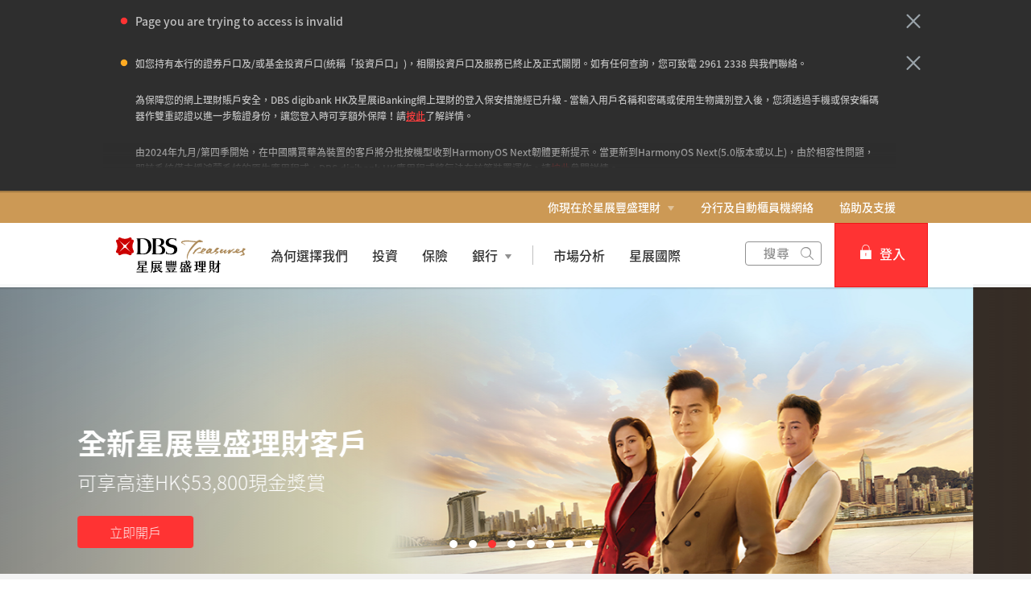

--- FILE ---
content_type: text/html
request_url: https://www.dbs.com.hk/treasures-zh/default.page?rd=err
body_size: 66666
content:
<!DOCTYPE html><html><head nonce="477a944b-7c5f-4dda-8a7e-ee43bce07cb9"><meta charSet="utf-8"/><meta http-equiv="X-UA-Compatible" content="IE=edge,chrome=1"/><meta property="csp-nonce" content="477a944b-7c5f-4dda-8a7e-ee43bce07cb9"/><link nonce="477a944b-7c5f-4dda-8a7e-ee43bce07cb9" rel="preloadshortcut icon" href="/treasures/_next/public/favicon.ico"/><link nonce="477a944b-7c5f-4dda-8a7e-ee43bce07cb9" rel="shortcut icon" href="/treasures/_next/public/favicon.ico"/><link rel="preload" as="style" href="/treasures/_next/public/css/fonts-tc.css"/><link rel="preload" as="style" href="/treasures/_next/public/css/modal-dialog.css"/><link rel="preload" as="style" href="/iwov-resources/flp/css/flpweb-legacy.css"/><link rel="preload" as="style" href="/iwov-resources/flp/css/treasures-legacy.css"/><link rel="preload" as="style" href="/iwov-resources/flp/css/langauge-tc-legacy.css"/><meta charSet="utf-8"/><meta name="viewport" content="width=device-width, initial-scale=1.0"/><meta name="page.destinationURL" content="https://www.dbs.com.hk/treasures-zh/default.page"/><meta name="format-detection" content="telephone=yes"/><link rel="canonical" href="https://www.dbs.com.hk/treasures-zh/default.page"/><link rel="alternate" href="https://www.dbs.com.hk/treasures-zh/default.page" hrefLang="zh-hk"/><link rel="stylesheet" href="/treasures/_next/public/css/fonts-tc.css"/><link rel="stylesheet" href="/treasures/_next/public/css/modal-dialog.css"/><meta name="fivestar.sitedetails" content="country:hk|segment:treasures|locale:zh|flow:from_mem;avail_for:2665;c_exists;s_count:4601"/><script type="text/javascript" charSet="UTF-8">
                window[&#x27;adrum-start-time&#x27;] = new Date().getTime();
                window[&#x27;adrum-app-key&#x27;] = &#x27;SI-AAB-CDP&#x27;;
                (function(config){
                    config.appKey = &#x27;SI-AAB-CDP&#x27;;
                    config.adrumExtUrlHttp = &#x27;http://cdn.appdynamics.com&#x27;;
                    config.adrumExtUrlHttps = &#x27;https://cdn.appdynamics.com&#x27;;
                    config.beaconUrlHttp = &#x27;http://sin-col.eum-appdynamics.com&#x27;;
                    config.beaconUrlHttps = &#x27;https://sin-col.eum-appdynamics.com&#x27;;
                    config.resTiming = {&quot;bufSize&quot;:200,&quot;clearResTimingOnBeaconSend&quot;:true};
                    config.maxUrlLength = 512;
                    config.xd = {enable : false};
                    config.spa = {
                        &quot;spa2&quot;: true
                    };
                    const myScript = window.document.createElement(&quot;script&quot;);
                    myScript.src = &quot;https://cdn.appdynamics.com/adrum/adrum-latest.js&quot;;
                    myScript.type = &quot;text/javascript&quot;;
                    myScript.charSet = &quot;UTF-8&quot;;
                    window.document.head.appendChild(myScript);
                })(window[&#x27;adrum-config&#x27;] || (window[&#x27;adrum-config&#x27;] = {}));
          </script><meta name="prod-env" content="true"/><link rel="stylesheet" href="/iwov-resources/flp/css/flpweb-legacy.css"/><link rel="stylesheet" href="/iwov-resources/flp/css/treasures-legacy.css"/><link rel="stylesheet" href="/iwov-resources/flp/css/langauge-tc-legacy.css"/><script src="/iwov-resources/js/common/jquery-prod.js" defer=""></script><script src="/iwov-resources/flp/js/vendor/bootstrap.min.js" defer=""></script><script src="/iwov-resources/js/gtm/hktreasures_gtm.js" defer=""></script><script src="/iwov-resources/flp/js/Remove-header-footer-FLP-external.js" defer=""></script><title>亞洲最安全銀行 - 您最可靠的財富管理夥伴 | 星展豐盛理財</title><meta name="robots" content="index,follow"/><meta name="keywords" content=""/><meta name="robots" content="all"/><meta name="description" content="星展豐盛理財提供一系列投資服務，包括定期存款、跨境理財通、股票、基金等等。透過我們的深入分析和精闢建議，助您利用DBS digibank HK掌控數碼優勢，一手盡握創富機遇。"/><meta name="page.country" content="hk"/><meta name="page.site" content="pweb"/><meta name="page.pageType" content="section - home"/><meta name="page.primaryCat" content="treasures"/><meta name="page.language" content="zh"/><meta name="page.brand" content="dbs"/><link rel="canonical" href="https://www.dbs.com.hk/treasures-zh/default.page"/><script type="text/javascript" src="https://somniture.dbs.com.sg/aa/hk/pweb/prod/launch.js"></script><meta name="next-head-count" content="36"/><noscript data-n-css="477a944b-7c5f-4dda-8a7e-ee43bce07cb9"></noscript><script defer="" nonce="477a944b-7c5f-4dda-8a7e-ee43bce07cb9" nomodule="" src="/treasures/_next/static/chunks/polyfills-6e054d56079d4b93ebe8.js"></script><script defer="" src="/treasures/_next/static/chunks/commons.d3e7517d2e1bd1f21738.js" nonce="477a944b-7c5f-4dda-8a7e-ee43bce07cb9"></script><script defer="" src="/treasures/_next/static/chunks/5976.e41a455f9f91bbe8f7d3.js" nonce="477a944b-7c5f-4dda-8a7e-ee43bce07cb9"></script><script defer="" src="/treasures/_next/static/chunks/9824.f7cea7b826116abdc967.js" nonce="477a944b-7c5f-4dda-8a7e-ee43bce07cb9"></script><script defer="" src="/treasures/_next/static/chunks/504.5c46f1a81f097bbac74c.js" nonce="477a944b-7c5f-4dda-8a7e-ee43bce07cb9"></script><script defer="" src="/treasures/_next/static/chunks/4198.e2bf51df34f7dd9d2418.js" nonce="477a944b-7c5f-4dda-8a7e-ee43bce07cb9"></script><script defer="" src="/treasures/_next/static/chunks/6236.d00be7b5876f60cfae65.js" nonce="477a944b-7c5f-4dda-8a7e-ee43bce07cb9"></script><script defer="" src="/treasures/_next/static/chunks/9332.8e0de9b3c863fe2d3f98.js" nonce="477a944b-7c5f-4dda-8a7e-ee43bce07cb9"></script><script defer="" src="/treasures/_next/static/chunks/1126.e2fec990316a3d966ffc.js" nonce="477a944b-7c5f-4dda-8a7e-ee43bce07cb9"></script><script defer="" src="/treasures/_next/static/chunks/2766.30e3c9fcb1856c91d611.js" nonce="477a944b-7c5f-4dda-8a7e-ee43bce07cb9"></script><script defer="" src="/treasures/_next/static/chunks/8982.f74b948fa3700d53d06b.js" nonce="477a944b-7c5f-4dda-8a7e-ee43bce07cb9"></script><script defer="" src="/treasures/_next/static/chunks/2519.ade308833a8fa9f497c8.js" nonce="477a944b-7c5f-4dda-8a7e-ee43bce07cb9"></script><script defer="" src="/treasures/_next/static/chunks/5270.c89f0cbc61349a8572cb.js" nonce="477a944b-7c5f-4dda-8a7e-ee43bce07cb9"></script><script defer="" src="/treasures/_next/static/chunks/8426.d87fdc8c8fadc505d7c1.js" nonce="477a944b-7c5f-4dda-8a7e-ee43bce07cb9"></script><script defer="" src="/treasures/_next/static/chunks/3900.e2c85dde20c4baaaff4e.js" nonce="477a944b-7c5f-4dda-8a7e-ee43bce07cb9"></script><script defer="" src="/treasures/_next/static/chunks/8780.7d91a6afad3c30b20a8c.js" nonce="477a944b-7c5f-4dda-8a7e-ee43bce07cb9"></script><script defer="" src="/treasures/_next/static/chunks/4817.e21fade0cf0e853f9b80.js" nonce="477a944b-7c5f-4dda-8a7e-ee43bce07cb9"></script><script src="/treasures/_next/static/chunks/webpack-f6ce4c0774c11b047f62.js" nonce="477a944b-7c5f-4dda-8a7e-ee43bce07cb9" defer=""></script><script src="/treasures/_next/static/chunks/framework-e12e56e0b8a76d261551.js" nonce="477a944b-7c5f-4dda-8a7e-ee43bce07cb9" defer=""></script><script src="/treasures/_next/static/chunks/main-22bd0ce3cfa86a636a74.js" nonce="477a944b-7c5f-4dda-8a7e-ee43bce07cb9" defer=""></script><script src="/treasures/_next/static/chunks/pages/_app-ff689e2e60862cc22aae.js" nonce="477a944b-7c5f-4dda-8a7e-ee43bce07cb9" defer=""></script><script src="/treasures/_next/static/chunks/pages/wealthHome-52f93c779757ab700fa7.js" nonce="477a944b-7c5f-4dda-8a7e-ee43bce07cb9" defer=""></script><script src="/treasures/_next/static/CJK7GJu1E6xE2Za-G1Ux9/_buildManifest.js" nonce="477a944b-7c5f-4dda-8a7e-ee43bce07cb9" defer=""></script><script src="/treasures/_next/static/CJK7GJu1E6xE2Za-G1Ux9/_ssgManifest.js" nonce="477a944b-7c5f-4dda-8a7e-ee43bce07cb9" defer=""></script><style data-styled="" data-styled-version="5.3.11">.iWmgqv{box-sizing:border-box;display:-webkit-box;display:-webkit-flex;display:-ms-flexbox;display:flex;-webkit-flex-wrap:wrap;-ms-flex-wrap:wrap;flex-wrap:wrap;margin:0 -8px;}/*!sc*/
@media{.iWmgqv{display:-webkit-box;display:-webkit-flex;display:-ms-flexbox;display:flex;}}/*!sc*/
@media (min-width:768px){.iWmgqv{display:-webkit-box;display:-webkit-flex;display:-ms-flexbox;display:flex;}}/*!sc*/
@media (min-width:992px){.iWmgqv{display:-webkit-box;display:-webkit-flex;display:-ms-flexbox;display:flex;}}/*!sc*/
@media (min-width:1200px){.iWmgqv{display:-webkit-box;display:-webkit-flex;display:-ms-flexbox;display:flex;}}/*!sc*/
data-styled.g3[id="sc-1ks0jbu"]{content:"iWmgqv,"}/*!sc*/
.inZtZb{display:block;box-sizing:border-box;padding:0 8px;}/*!sc*/
@media{.inZtZb{display:block;-webkit-flex-basis:100.0000%;-ms-flex-preferred-size:100.0000%;flex-basis:100.0000%;max-width:100.0000%;}}/*!sc*/
@media (min-width:768px){.inZtZb{display:block;}}/*!sc*/
@media (min-width:992px){.inZtZb{display:block;}}/*!sc*/
@media (min-width:1200px){.inZtZb{display:block;}}/*!sc*/
.fLMivP{display:block;box-sizing:border-box;padding:0 8px;}/*!sc*/
@media{.fLMivP{display:block;-webkit-flex-basis:100.0000%;-ms-flex-preferred-size:100.0000%;flex-basis:100.0000%;max-width:100.0000%;}}/*!sc*/
@media (min-width:768px){.fLMivP{display:block;-webkit-flex-basis:50.0000%;-ms-flex-preferred-size:50.0000%;flex-basis:50.0000%;max-width:50.0000%;}}/*!sc*/
@media (min-width:992px){.fLMivP{display:block;-webkit-flex-basis:33.3333%;-ms-flex-preferred-size:33.3333%;flex-basis:33.3333%;max-width:33.3333%;}}/*!sc*/
@media (min-width:1200px){.fLMivP{display:block;}}/*!sc*/
.flwHZH{display:block;box-sizing:border-box;padding:0 8px;}/*!sc*/
@media{.flwHZH{display:block;-webkit-flex-basis:100.0000%;-ms-flex-preferred-size:100.0000%;flex-basis:100.0000%;max-width:100.0000%;}}/*!sc*/
@media (min-width:768px){.flwHZH{display:block;-webkit-flex-basis:50.0000%;-ms-flex-preferred-size:50.0000%;flex-basis:50.0000%;max-width:50.0000%;}}/*!sc*/
@media (min-width:992px){.flwHZH{display:block;-webkit-flex-basis:66.6667%;-ms-flex-preferred-size:66.6667%;flex-basis:66.6667%;max-width:66.6667%;}}/*!sc*/
@media (min-width:1200px){.flwHZH{display:block;}}/*!sc*/
.fofIdX{display:block;box-sizing:border-box;padding:0 8px;}/*!sc*/
@media{.fofIdX{display:none;-webkit-flex-basis:100.0000%;-ms-flex-preferred-size:100.0000%;flex-basis:100.0000%;max-width:100.0000%;}}/*!sc*/
@media (min-width:768px){.fofIdX{display:none;-webkit-flex-basis:100.0000%;-ms-flex-preferred-size:100.0000%;flex-basis:100.0000%;max-width:100.0000%;}}/*!sc*/
@media (min-width:992px){.fofIdX{display:block;-webkit-flex-basis:50.0000%;-ms-flex-preferred-size:50.0000%;flex-basis:50.0000%;max-width:50.0000%;}}/*!sc*/
@media (min-width:1200px){.fofIdX{display:block;}}/*!sc*/
.gnfrbe{display:block;box-sizing:border-box;padding:0 8px;}/*!sc*/
@media{.gnfrbe{display:block;-webkit-flex-basis:100.0000%;-ms-flex-preferred-size:100.0000%;flex-basis:100.0000%;max-width:100.0000%;}}/*!sc*/
@media (min-width:768px){.gnfrbe{display:block;-webkit-flex-basis:100.0000%;-ms-flex-preferred-size:100.0000%;flex-basis:100.0000%;max-width:100.0000%;}}/*!sc*/
@media (min-width:992px){.gnfrbe{display:block;-webkit-flex-basis:50.0000%;-ms-flex-preferred-size:50.0000%;flex-basis:50.0000%;max-width:50.0000%;}}/*!sc*/
@media (min-width:1200px){.gnfrbe{display:block;-webkit-flex-basis:50.0000%;-ms-flex-preferred-size:50.0000%;flex-basis:50.0000%;max-width:50.0000%;}}/*!sc*/
.jXFIBS{display:block;box-sizing:border-box;padding:0 8px;}/*!sc*/
@media{.jXFIBS{display:block;-webkit-flex-basis:100.0000%;-ms-flex-preferred-size:100.0000%;flex-basis:100.0000%;max-width:100.0000%;}}/*!sc*/
@media (min-width:768px){.jXFIBS{display:block;-webkit-flex-basis:33.3333%;-ms-flex-preferred-size:33.3333%;flex-basis:33.3333%;max-width:33.3333%;}}/*!sc*/
@media (min-width:992px){.jXFIBS{display:block;}}/*!sc*/
@media (min-width:1200px){.jXFIBS{display:block;}}/*!sc*/
.hkXcVH{display:block;box-sizing:border-box;padding:0 8px;}/*!sc*/
@media{.hkXcVH{display:block;-webkit-flex-basis:100.0000%;-ms-flex-preferred-size:100.0000%;flex-basis:100.0000%;max-width:100.0000%;}}/*!sc*/
@media (min-width:768px){.hkXcVH{display:block;-webkit-flex-basis:25.0000%;-ms-flex-preferred-size:25.0000%;flex-basis:25.0000%;max-width:25.0000%;}}/*!sc*/
@media (min-width:992px){.hkXcVH{display:block;-webkit-flex-basis:25.0000%;-ms-flex-preferred-size:25.0000%;flex-basis:25.0000%;max-width:25.0000%;}}/*!sc*/
@media (min-width:1200px){.hkXcVH{display:block;}}/*!sc*/
.YAmMq{display:block;box-sizing:border-box;padding:0 8px;}/*!sc*/
@media{.YAmMq{display:block;-webkit-flex-basis:100.0000%;-ms-flex-preferred-size:100.0000%;flex-basis:100.0000%;max-width:100.0000%;}}/*!sc*/
@media (min-width:768px){.YAmMq{display:block;}}/*!sc*/
@media (min-width:992px){.YAmMq{display:block;-webkit-flex-basis:75.0000%;-ms-flex-preferred-size:75.0000%;flex-basis:75.0000%;max-width:75.0000%;}}/*!sc*/
@media (min-width:1200px){.YAmMq{display:block;}}/*!sc*/
.hUTslm{display:block;box-sizing:border-box;padding:0 8px;}/*!sc*/
@media{.hUTslm{display:block;-webkit-flex-basis:100.0000%;-ms-flex-preferred-size:100.0000%;flex-basis:100.0000%;max-width:100.0000%;}}/*!sc*/
@media (min-width:768px){.hUTslm{display:block;}}/*!sc*/
@media (min-width:992px){.hUTslm{display:block;-webkit-flex-basis:25.0000%;-ms-flex-preferred-size:25.0000%;flex-basis:25.0000%;max-width:25.0000%;}}/*!sc*/
@media (min-width:1200px){.hUTslm{display:block;}}/*!sc*/
data-styled.g4[id="sc-1t15o9h"]{content:"inZtZb,fLMivP,flwHZH,fofIdX,gnfrbe,jXFIBS,hkXcVH,YAmMq,hUTslm,"}/*!sc*/
.bhDKtA{width:100%;max-width:1024px;margin:0 auto;box-sizing:border-box;}/*!sc*/
.tFzcl{width:100%;max-width:992px;margin:0 auto;box-sizing:border-box;}/*!sc*/
data-styled.g5[id="sc-1lyge5e"]{content:"bhDKtA,tFzcl,"}/*!sc*/
.dBsRLE{display:-webkit-box;display:-webkit-flex;display:-ms-flexbox;display:flex;-webkit-align-items:center;-webkit-box-align:center;-ms-flex-align:center;align-items:center;}/*!sc*/
data-styled.g19[id="sc-ewj0ws"]{content:"dBsRLE,"}/*!sc*/
.gwHffW .cls-1{fill:#909090;}/*!sc*/
.gwHffW .cls-1,.gwHffW .cls-2{stroke-width:0px;}/*!sc*/
.gwHffW .cls-3{fill:none;stroke:#909090;}/*!sc*/
.gwHffW .cls-2{fill:#8f8f8f;}/*!sc*/
.gwHffW .cls-4{display:none;}/*!sc*/
data-styled.g31[id="sc-1eemt15"]{content:"gwHffW,"}/*!sc*/
.fONoxi{border-radius:4px;background-color:#f3f3f3;margin-bottom:16px;min-height:280px;max-height:280px;height:280px;border-left-width:0;padding:0;position:relative;overflow:hidden;-webkit-animation:minimal-box-shadow-out 0.7s;animation:minimal-box-shadow-out 0.7s;}/*!sc*/
@media (max-width:767px){.fONoxi{height:inherit;min-height:auto;max-height:none;}}/*!sc*/
.fONoxi:hover{-webkit-animation:minimal-box-shadow-in 100s;animation:minimal-box-shadow-in 100s;}/*!sc*/
data-styled.g113[id="sc-1vfxzc8"]{content:"fONoxi,"}/*!sc*/
.cxXkoN{display:block;max-width:100%;height:100%;width:100%;object-fit:cover;}/*!sc*/
data-styled.g114[id="sc-ke0e6b"]{content:"cxXkoN,"}/*!sc*/
.jgrvAQ{position:absolute;width:100%;background-color:transparent;bottom:0;padding:120px 24px 24px;min-height:170px;overflow:hidden;display:table;background-image:linear-gradient(to top,rgba(46,46,46,0.8),transparent 60%);}/*!sc*/
data-styled.g115[id="sc-xi7ebt"]{content:"jgrvAQ,"}/*!sc*/
.kIAGyg{vertical-align:bottom;padding-bottom:16px;display:table-cell;}/*!sc*/
data-styled.g116[id="sc-16vm80c"]{content:"kIAGyg,"}/*!sc*/
.crQhSs{font-size:24px;line-height:1.3;font-size:2.4rem;font-weight:700;margin-bottom:8px;color:#FFF;}/*!sc*/
data-styled.g117[id="sc-wr2wj2"]{content:"crQhSs,"}/*!sc*/
.OUlFE{border-radius:4px;border-left-width:0;background-color:#f3f3f3;margin-bottom:16px;padding:0;height:280px;min-height:280px;max-height:280px;overflow:hidden;position:relative;-webkit-animation:minimal-box-shadow-out 0.7s;animation:minimal-box-shadow-out 0.7s;}/*!sc*/
.OUlFE:hover{-webkit-animation:minimal-box-shadow-in 100s;animation:minimal-box-shadow-in 100s;}/*!sc*/
data-styled.g118[id="sc-1ra6hrm"]{content:"OUlFE,"}/*!sc*/
.rbzTT{display:block;max-width:100%;height:100%;width:100%;object-fit:cover;}/*!sc*/
@media (max-width:991px){.rbzTT{display:none;}}/*!sc*/
data-styled.g119[id="sc-4brtj6"]{content:"rbzTT,"}/*!sc*/
.MCSV{display:block;max-width:100%;height:auto;width:100%;object-fit:cover;}/*!sc*/
@media (min-width:992px){.MCSV{display:none;}}/*!sc*/
data-styled.g120[id="sc-zpt9at"]{content:"MCSV,"}/*!sc*/
.fcllvx{display:table;background-color:transparent;position:absolute;bottom:0;width:100%;padding:120px 24px 24px;min-height:170px;overflow:hidden;background-image:linear-gradient( to top, rgba(46,46,46,0.8),transparent 60% );}/*!sc*/
data-styled.g121[id="sc-98ar6l"]{content:"fcllvx,"}/*!sc*/
.gfYxec{vertical-align:bottom;padding-bottom:16px;padding-right:48px;display:table-cell;}/*!sc*/
data-styled.g122[id="sc-triky7"]{content:"gfYxec,"}/*!sc*/
.eukjwE{color:#FFF;font-size:24px;font-size:2.4rem;font-weight:700;margin-bottom:8px;}/*!sc*/
data-styled.g123[id="sc-ufkrq7"]{content:"eukjwE,"}/*!sc*/
.fDglQy{margin-top:8px;font-weight:400;font-size:16px;font-size:1.6rem;margin-bottom:0px;color:#FFF;}/*!sc*/
data-styled.g124[id="sc-1snet4s"]{content:"fDglQy,"}/*!sc*/
@-webkit-keyframes minimal-box-shadow-out{from{-webkit-box-shadow:0 0 10px rgba(0,0,0,0.2);-moz-box-shadow:0 0 10px rgba(0,0,0,0.2);box-shadow:0 0 10px rgba(0,0,0,0.2);}to{-webkit-box-shadow:0;-moz-box-shadow:0;box-shadow:0;}}/*!sc*/
@keyframes minimal-box-shadow-out{from{-webkit-box-shadow:0 0 10px rgba(0,0,0,0.2);-moz-box-shadow:0 0 10px rgba(0,0,0,0.2);box-shadow:0 0 10px rgba(0,0,0,0.2);}to{-webkit-box-shadow:0;-moz-box-shadow:0;box-shadow:0;}}/*!sc*/
@-webkit-keyframes minimal-box-shadow-in{0%{-webkit-box-shadow:0;-moz-box-shadow:0;box-shadow:0;}0.4%{-webkit-box-shadow:0 0 10px rgba(0,0,0,0.2);-moz-box-shadow:0 0 10px rgba(0,0,0,0.2);box-shadow:0 0 10px rgba(0,0,0,0.2);}100%{-webkit-box-shadow:0;-moz-box-shadow:0;box-shadow:0;}}/*!sc*/
@keyframes minimal-box-shadow-in{0%{-webkit-box-shadow:0;-moz-box-shadow:0;box-shadow:0;}0.4%{-webkit-box-shadow:0 0 10px rgba(0,0,0,0.2);-moz-box-shadow:0 0 10px rgba(0,0,0,0.2);box-shadow:0 0 10px rgba(0,0,0,0.2);}100%{-webkit-box-shadow:0;-moz-box-shadow:0;box-shadow:0;}}/*!sc*/
data-styled.g158[id="sc-13gsr34"]{content:"cSfyde,"}/*!sc*/
.cKtoVr{margin:0px;margin-bottom:8px;font-weight:700;font-size:32px;font-size:3.2rem;color:#2e2e2e;}/*!sc*/
data-styled.g175[id="sc-gEvEer"]{content:"cKtoVr,"}/*!sc*/
.gsgZEv{margin-bottom:32px;font-size:14px;font-size:1.4rem;color:#909090;}/*!sc*/
data-styled.g176[id="sc-eqUAAy"]{content:"gsgZEv,"}/*!sc*/
.kVKDCj{margin-bottom:48px;}/*!sc*/
data-styled.g177[id="sc-fqkvVR"]{content:"kVKDCj,"}/*!sc*/
.vnOoc{position:relative;opacity:1;}/*!sc*/
data-styled.g178[id="sc-dcJsrY"]{content:"vnOoc,"}/*!sc*/
.hOGGlt{-webkit-animation:minimal-box-shadow-out 0.7s;animation:minimal-box-shadow-out 0.7s;}/*!sc*/
.hOGGlt:hover{-webkit-animation:minimal-box-shadow-in 100s;animation:minimal-box-shadow-in 100s;}/*!sc*/
data-styled.g179[id="sc-iGgWBj"]{content:"hOGGlt,"}/*!sc*/
.sguzI{max-width:992px;padding:0;}/*!sc*/
@media (min-width:768px){.sguzI{padding:0 24px;}}/*!sc*/
data-styled.g187[id="sc-15x7tr8-0"]{content:"sguzI,"}/*!sc*/
.gKNveX{color:#f33;padding:8px 12px;height:40px;font-size:16px;font-size:1.6rem;font-family:inherit;font-weight:500;line-height:1.42857143;min-width:144px;text-shadow:none;border-radius:4px;padding:8px 12px;touch-action:manipulation;-webkit-user-select:none;-moz-user-select:none;-ms-user-select:none;user-select:none;cursor:pointer;color:#f33;border:1px solid #ee1818;background:#f33;color:#fff;}/*!sc*/
.gKNveX:hover{border:1px solid #ee1818;}/*!sc*/
.gKNveX[disabled]{opacity:0.3;cursor:not-allowed;}/*!sc*/
.gKNveX:active{background:#ee1818;border-color:#ee1818;}/*!sc*/
.gKNveX:hover{background:#ee1818;border-color:#ee1818;}/*!sc*/
.gKNveX:disabled{background-color:#f33;}/*!sc*/
data-styled.g195[id="sc-1ejct6"]{content:"gKNveX,"}/*!sc*/
@media (max-width:767px){.iyOTwP{overflow:hidden;}}/*!sc*/
data-styled.g200[id="sc-1f538my-0"]{content:"iyOTwP,"}/*!sc*/
.iwuGHk{border-radius:4px;background-color:#f3f3f3;margin-bottom:16px;min-height:280px;border-left-width:0;padding:0;position:relative;overflow:hidden;box-shadow:0 0 2px 0 rgb(0 0 0 / 20%);-webkit-animation:minimal-box-shadow-out 0.7s;animation:minimal-box-shadow-out 0.7s;}/*!sc*/
.iwuGHk:hover{-webkit-animation:minimal-box-shadow-in 100s;animation:minimal-box-shadow-in 100s;}/*!sc*/
data-styled.g201[id="sc-16xakb0"]{content:"iwuGHk,"}/*!sc*/
.bsPkcL{position:absolute;right:12px;top:12px;}/*!sc*/
data-styled.g202[id="sc-1a9fcjq"]{content:"bsPkcL,"}/*!sc*/
.edDYVr{display:block;max-width:100%;height:100%;min-height:280px;width:100%;border:0;}/*!sc*/
data-styled.g203[id="sc-s04pk8"]{content:"edDYVr,"}/*!sc*/
.bHvsXe{position:absolute;background-color:transparent;bottom:0;padding:120px 24px 24px;width:auto;min-height:170px;overflow:hidden;display:table;}/*!sc*/
@media (min-width:768px) and (max-width:991px){.bHvsXe{padding-left:16px;padding-right:16px;}}/*!sc*/
data-styled.g204[id="sc-gnukvw"]{content:"bHvsXe,"}/*!sc*/
.hTsJAX{vertical-align:bottom;padding-bottom:16px;display:table-cell;}/*!sc*/
data-styled.g205[id="sc-1sox2l3"]{content:"hTsJAX,"}/*!sc*/
.jKMRjb{font-size:24px;font-weight:700;margin:8px 0 16px;color:#fff;}/*!sc*/
data-styled.g206[id="sc-10euqbm"]{content:"jKMRjb,"}/*!sc*/
@media (min-width:990px){}/*!sc*/
@media (min-width:768px){}/*!sc*/
.cRcDHJ .sc-1oqr1q2,.cRcDHJ .sc-xkdhh{height:40px;}/*!sc*/
.cRcDHJ .sc-dcJsrY{margin-top:32px;}/*!sc*/
@media (max-width:945px){.cRcDHJ .sc-dcJsrY{margin-top:32px;}}/*!sc*/
.cRcDHJ .sc-fqkvVR{margin-bottom:18px;}/*!sc*/
@media (min-width:320px) and (max-width:767px){.cRcDHJ .sc-aXZVg{padding:0 16px;margin-bottom:0px;}}/*!sc*/
.cRcDHJ .sc-eqUAAy{margin:0px 0px 8px;margin-bottom:32px;}/*!sc*/
data-styled.g215[id="sc-bd83m7-0"]{content:"cRcDHJ,"}/*!sc*/
.kDAvNI{margin-bottom:16px;min-height:280px;max-height:280px;padding:0;border:1px solid #ececec;overflow:hidden;border-radius:4px;-webkit-animation:minimal-box-shadow-out 0.7s;animation:minimal-box-shadow-out 0.7s;}/*!sc*/
.kDAvNI:hover{-webkit-animation:minimal-box-shadow-in 100s;animation:minimal-box-shadow-in 100s;}/*!sc*/
.kDAvNI a{-webkit-text-decoration:none;text-decoration:none;}/*!sc*/
data-styled.g234[id="sc-o26v3z"]{content:"kDAvNI,"}/*!sc*/
.cjiTJE{display:block;max-width:100%;height:auto;width:100%;border:0;}/*!sc*/
data-styled.g235[id="sc-u50yhr"]{content:"cjiTJE,"}/*!sc*/
.ilFHYc{padding:24px;min-height:280px;}/*!sc*/
data-styled.g236[id="sc-10smq7h"]{content:"ilFHYc,"}/*!sc*/
.fiAafR{display:inline-block;margin:0;color:#909090;font-size:14px;font-weight:400;text-transform:capitalize;}/*!sc*/
data-styled.g237[id="sc-1168xpl"]{content:"fiAafR,"}/*!sc*/
.pUqVo{color:#000;font-weight:700;font-size:14px;}/*!sc*/
data-styled.g238[id="sc-gr0glh"]{content:"pUqVo,"}/*!sc*/
.fydXLW{color:#2e2e2e;font-size:20px;font-weight:700;margin:8px 0;line-height:26px;max-height:78px;display:-webkit-box;max-width:400px;-webkit-line-clamp:3;-webkit-box-orient:vertical;overflow:hidden;text-overflow:ellipsis;}/*!sc*/
data-styled.g239[id="sc-119s3rt"]{content:"fydXLW,"}/*!sc*/
.ftxwnd{margin:0;text-align:start;font-weight:400;font-size:18px;color:#656565;line-height:20px;text-overflow:ellipsis;overflow:hidden;display:-webkit-box;-webkit-line-clamp:4;-webkit-box-orient:vertical;}/*!sc*/
data-styled.g240[id="sc-u8ormu"]{content:"ftxwnd,"}/*!sc*/
.gGQfQN{box-shadow:0 0 2px 0 rgb(0 0 0 / 20%);border-radius:4px;background-color:#fff;margin-bottom:16px;min-height:280px;max-height:280px;border-left-width:0;padding:0;position:relative;overflow:hidden;-webkit-animation:minimal-box-shadow-out 0.7s;animation:minimal-box-shadow-out 0.7s;}/*!sc*/
.gGQfQN:hover{-webkit-animation:minimal-box-shadow-in 100s;animation:minimal-box-shadow-in 100s;}/*!sc*/
.gGQfQN a{-webkit-text-decoration:none;text-decoration:none;}/*!sc*/
data-styled.g241[id="sc-1p9u6w9"]{content:"gGQfQN,"}/*!sc*/
.dvlkJw{height:136px;max-height:136px;background-size:cover;background-position:center center;border:0;width:100%;max-width:100%;position:relative;}/*!sc*/
data-styled.g242[id="sc-8owloo"]{content:"dvlkJw,"}/*!sc*/
.jrKbjD{padding:16px 24px;height:144px;border:1px solid #ececec;border-top:0;}/*!sc*/
data-styled.g243[id="sc-1it04r1"]{content:"jrKbjD,"}/*!sc*/
.eTmKJN{display:inline-block;margin:0;color:#656565;font-size:14px;font-weight:400;text-transform:capitalize;}/*!sc*/
data-styled.g244[id="sc-1ttqfnd"]{content:"eTmKJN,"}/*!sc*/
.gSfmkc{color:#000;font-weight:700;font-size:14px;}/*!sc*/
data-styled.g245[id="sc-zsv5i5"]{content:"gSfmkc,"}/*!sc*/
.hwtdUi{font-size:20px;font-weight:700;margin:8px 0 16px;color:#2e2e2e;line-height:26px;display:-webkit-box;max-width:400px;-webkit-line-clamp:3;-webkit-box-orient:vertical;overflow:hidden;text-overflow:ellipsis;}/*!sc*/
data-styled.g246[id="sc-1cgflym"]{content:"hwtdUi,"}/*!sc*/
@-webkit-keyframes minimal-box-shadow-out{from{-webkit-box-shadow:0 0 10px rgba(0,0,0,0.2);-moz-box-shadow:0 0 10px rgba(0,0,0,0.2);box-shadow:0 0 10px rgba(0,0,0,0.2);}to{-webkit-box-shadow:0;-moz-box-shadow:0;box-shadow:0;}}/*!sc*/
@keyframes minimal-box-shadow-out{from{-webkit-box-shadow:0 0 10px rgba(0,0,0,0.2);-moz-box-shadow:0 0 10px rgba(0,0,0,0.2);box-shadow:0 0 10px rgba(0,0,0,0.2);}to{-webkit-box-shadow:0;-moz-box-shadow:0;box-shadow:0;}}/*!sc*/
@-webkit-keyframes minimal-box-shadow-in{0%{-webkit-box-shadow:0;-moz-box-shadow:0;box-shadow:0;}0.4%{-webkit-box-shadow:0 0 10px rgba(0,0,0,0.2);-moz-box-shadow:0 0 10px rgba(0,0,0,0.2);box-shadow:0 0 10px rgba(0,0,0,0.2);}100%{-webkit-box-shadow:0;-moz-box-shadow:0;box-shadow:0;}}/*!sc*/
@keyframes minimal-box-shadow-in{0%{-webkit-box-shadow:0;-moz-box-shadow:0;box-shadow:0;}0.4%{-webkit-box-shadow:0 0 10px rgba(0,0,0,0.2);-moz-box-shadow:0 0 10px rgba(0,0,0,0.2);box-shadow:0 0 10px rgba(0,0,0,0.2);}100%{-webkit-box-shadow:0;-moz-box-shadow:0;box-shadow:0;}}/*!sc*/
data-styled.g247[id="sc-wudczb"]{content:"bXohpI,"}/*!sc*/
.caFIgT{width:100%;}/*!sc*/
data-styled.g248[id="sc-gFqAkR"]{content:"caFIgT,"}/*!sc*/
.gyhkzo{margin-bottom:8px;font-weight:700;font-size:32px;color:#2e2e2e;}/*!sc*/
data-styled.g249[id="sc-ikkxIA"]{content:"gyhkzo,"}/*!sc*/
.jKLfit{margin-bottom:32px;font-size:14px;color:#909090;}/*!sc*/
data-styled.g250[id="sc-dAbbOL"]{content:"jKLfit,"}/*!sc*/
.lcwmRW{margin:32px 0;position:relative;box-sizing:border-box;}/*!sc*/
.lcwmRW *{box-sizing:border-box;}/*!sc*/
.lcwmRW .sc-1ks0jbu{display:-webkit-box;display:-webkit-flex;display:-ms-flexbox;display:flex;-webkit-flex-direction:row;-ms-flex-direction:row;flex-direction:row;-webkit-box-pack:center;-webkit-justify-content:center;-ms-flex-pack:center;justify-content:center;}/*!sc*/
@media (max-width:767px){.lcwmRW .sc-1t15o9h{padding:0 16px;}}/*!sc*/
@media (max-width:630px){.lcwmRW .sc-1t15o9h{padding:0 24px;}}/*!sc*/
data-styled.g289[id="sc-8c0prv"]{content:"lcwmRW,"}/*!sc*/
.qHXjR{position:absolute;background-color:transparent;min-height:312px;border:1px solid #CC9954;display:inline-block;border-radius:5px;-webkit-transition:-webkit-transform 0.6s ease,opacity 300ms ease;-webkit-transition:transform 0.6s ease,opacity 300ms ease;transition:transform 0.6s ease,opacity 300ms ease;width:33.33%;}/*!sc*/
@media (min-width:992px){.qHXjR{-webkit-transform:translateX(0px);-ms-transform:translateX(0px);transform:translateX(0px);}}/*!sc*/
@media (max-width:991px)and (min-width:768px){.qHXjR{width:30%;-webkit-transform:translateX(0px);-ms-transform:translateX(0px);transform:translateX(0px);}}/*!sc*/
@media (max-width:767px){.qHXjR{width:calc(100% - 32px);margin-left:16px;-webkit-transform:translateY(0px);-ms-transform:translateY(0px);transform:translateY(0px);}}/*!sc*/
data-styled.g290[id="sc-dxzl4b"]{content:"qHXjR,"}/*!sc*/
.fibKfK{min-height:302px;padding:24px 16px 48px 24px;display:inline-block;position:relative;border:1px solid transparent;width:100%;}/*!sc*/
data-styled.g291[id="sc-1v6ogjx"]{content:"fibKfK,"}/*!sc*/
.SnBKO{display:block;}/*!sc*/
data-styled.g292[id="sc-yzg1i8"]{content:"SnBKO,"}/*!sc*/
.cMvSLB{display:block;}/*!sc*/
data-styled.g293[id="sc-1hq70d8"]{content:"cMvSLB,"}/*!sc*/
.gskpSJ{width:144px;height:32px;display:block;max-width:100%;border:0;}/*!sc*/
data-styled.g294[id="sc-14lduel"]{content:"gskpSJ,"}/*!sc*/
.cQlZAV{display:block;}/*!sc*/
data-styled.g295[id="sc-1h2fpfp"]{content:"cQlZAV,"}/*!sc*/
.dcMPzx{font-size:18px;font-size:1.8rem;color:#ad8b5b;font-weight:500;margin-top:32px;line-height:1.3;}/*!sc*/
data-styled.g296[id="sc-hxvfrm"]{content:"dcMPzx,"}/*!sc*/
.kpQWkO{font-size:16px;font-size:1.6rem;color:#656565;line-height:24px;min-height:80px;margin-top:12px;}/*!sc*/
data-styled.g297[id="sc-1nc65y9"]{content:"kpQWkO,"}/*!sc*/
.fUPjJU{margin-top:24px;}/*!sc*/
data-styled.g298[id="sc-1947vx6"]{content:"fUPjJU,"}/*!sc*/
.yIpbh{display:inline-block;font-size:14px;font-size:1.4rem;font-weight:500;line-height:1.3;margin-top:8px;margin-bottom:8px;}/*!sc*/
data-styled.g299[id="sc-gbbqlz"]{content:"yIpbh,"}/*!sc*/
.iPWhoL{color:#f33;background-color:transparent;-webkit-text-decoration:none;text-decoration:none;font-weight:500;cursor:pointer;}/*!sc*/
data-styled.g300[id="sc-19dcvsm"]{content:"iPWhoL,"}/*!sc*/
.iZjtQd{margin-top:24px;}/*!sc*/
data-styled.g301[id="sc-1n569n9"]{content:"iZjtQd,"}/*!sc*/
.crSDFi{border-top:1px solid #f33;border-right:1px solid #f33;display:inline-block;width:2px;height:2px;margin-left:4px;padding:3px;-webkit-transform:rotate(45deg);-ms-transform:rotate(45deg);transform:rotate(45deg);font-size:12px;font-size:1.2rem;}/*!sc*/
data-styled.g302[id="sc-14ob099"]{content:"crSDFi,"}/*!sc*/
.dPvPIU{position:relative;ms-touch-action:"none";}/*!sc*/
data-styled.g303[id="sc-wnqpjh"]{content:"dPvPIU,"}/*!sc*/
.wVuNa{display:-webkit-box;display:-webkit-flex;display:-ms-flexbox;display:flex;width:100%;overflow:hidden;}/*!sc*/
data-styled.g304[id="sc-dhlmav"]{content:"wVuNa,"}/*!sc*/
.eaRKdm{display:-webkit-box;display:-webkit-flex;display:-ms-flexbox;display:flex;width:100%;left:-100%;position:relative;-webkit-transition:-webkit-transform 1s ease-in-out;-webkit-transition:transform 1s ease-in-out;transition:transform 1s ease-in-out;-webkit-transform:translateX(0%);-ms-transform:translateX(0%);transform:translateX(0%);}/*!sc*/
data-styled.g305[id="sc-2vst7s"]{content:"eaRKdm,"}/*!sc*/
.lgdULp{display:-webkit-box;display:-webkit-flex;display:-ms-flexbox;display:flex;position:absolute;bottom:32px;left:50%;-webkit-transform:translateX(-50%);-ms-transform:translateX(-50%);transform:translateX(-50%);}/*!sc*/
data-styled.g306[id="sc-xckzzm"]{content:"lgdULp,"}/*!sc*/
.ceyqQD{-webkit-flex:1 0 100%;-ms-flex:1 0 100%;flex:1 0 100%;-webkit-order:1;-ms-flex-order:1;order:1;}/*!sc*/
.ceyqQE{-webkit-flex:1 0 100%;-ms-flex:1 0 100%;flex:1 0 100%;-webkit-order:2;-ms-flex-order:2;order:2;}/*!sc*/
.ceyqQF{-webkit-flex:1 0 100%;-ms-flex:1 0 100%;flex:1 0 100%;-webkit-order:3;-ms-flex-order:3;order:3;}/*!sc*/
.ceyqQy{-webkit-flex:1 0 100%;-ms-flex:1 0 100%;flex:1 0 100%;-webkit-order:4;-ms-flex-order:4;order:4;}/*!sc*/
.ceyqQz{-webkit-flex:1 0 100%;-ms-flex:1 0 100%;flex:1 0 100%;-webkit-order:5;-ms-flex-order:5;order:5;}/*!sc*/
.ceyqQA{-webkit-flex:1 0 100%;-ms-flex:1 0 100%;flex:1 0 100%;-webkit-order:6;-ms-flex-order:6;order:6;}/*!sc*/
.ceyqQB{-webkit-flex:1 0 100%;-ms-flex:1 0 100%;flex:1 0 100%;-webkit-order:7;-ms-flex-order:7;order:7;}/*!sc*/
.ceyqQC{-webkit-flex:1 0 100%;-ms-flex:1 0 100%;flex:1 0 100%;-webkit-order:0;-ms-flex-order:0;order:0;}/*!sc*/
data-styled.g312[id="sc-1touizw"]{content:"ceyqQD,ceyqQE,ceyqQF,ceyqQy,ceyqQz,ceyqQA,ceyqQB,ceyqQC,"}/*!sc*/
.eycPSB a{-webkit-text-decoration:none;text-decoration:none;}/*!sc*/
data-styled.g396[id="sc-ao8bxw"]{content:"eycPSB,"}/*!sc*/
.dA-Da-Di{color:inherit;}/*!sc*/
data-styled.g397[id="sc-2o19g9"]{content:"dA-Da-Di,"}/*!sc*/
.fyIhSb{font-weight:500;}/*!sc*/
.fyIhSb > div{min-height:24px;-webkit-align-items:center;-webkit-box-align:center;-ms-flex-align:center;align-items:center;}/*!sc*/
.fyIhSb > div > a{font-size:14px;font-size:1.4rem;-webkit-text-decoration:none;text-decoration:none;font-weight:500;}/*!sc*/
.fyIhSb > div > a:hover{-webkit-text-decoration:underline;text-decoration:underline;}/*!sc*/
.fyIhSb > div > div{margin-left:4px;}/*!sc*/
data-styled.g399[id="sc-klzryr"]{content:"fyIhSb,"}/*!sc*/
.kJKkXk{position:absolute;bottom:32px;width:95%;max-width:95%;color:inherit;}/*!sc*/
@media (min-width:320px)and (max-width:767px){.kJKkXk{padding-right:16px;bottom:48px;margin-bottom:16px;}}/*!sc*/
data-styled.g400[id="sc-x8sghn"]{content:"kJKkXk,"}/*!sc*/
.sXHdA{background:#65656580;color:#FFF;border-radius:16px;display:inline-block;padding:4px 16px;font-weight:400;margin:0 8px 8px 0;max-width:288px;white-space:nowrap;overflow:hidden;text-overflow:ellipsis;}/*!sc*/
data-styled.g401[id="sc-a1li6t"]{content:"sXHdA,"}/*!sc*/
.cOuHGX{text-align:unset;width:100%;font-size:16px;font-size:1.6rem;margin-bottom:24px;line-height:1.5;}/*!sc*/
@media (min-width:768px){.cOuHGX{font-size:24px;font-size:2.4rem;}}/*!sc*/
@media (min-width:991px){.cOuHGX{width:60%;}}/*!sc*/
@media (min-width:320px)and (max-width:767px){.cOuHGX{display:none;}}/*!sc*/
data-styled.g403[id="sc-cv97ql"]{content:"cOuHGX,"}/*!sc*/
.dUcFbM{color:#ffffff !important;font-size:16px;min-width:144px;}/*!sc*/
data-styled.g404[id="sc-tl4l9y"]{content:"dUcFbM,"}/*!sc*/
.fXuquJ{font-size:24px;font-size:2.4rem;font-weight:700;margin:0 0 8px 0;text-align:unset;width:100%;line-height:1.3;}/*!sc*/
@media (min-width:768px){.fXuquJ{font-size:36px;font-size:3.6rem;}}/*!sc*/
@media (min-width:991px){.fXuquJ{width:60%;}}/*!sc*/
@media (min-width:320px)and (max-width:990px){.fXuquJ{margin:0;}}/*!sc*/
data-styled.g405[id="sc-1h512vi"]{content:"fXuquJ,"}/*!sc*/
.cBTNGM{height:10px;width:10px;border-radius:50%;margin-left:14px;background:#f33;cursor:pointer;}/*!sc*/
.GMzQy{height:10px;width:10px;border-radius:50%;margin-left:14px;background:#ffffff;cursor:pointer;}/*!sc*/
data-styled.g406[id="sc-rltjdx"]{content:"cBTNGM,GMzQy,"}/*!sc*/
.rYee{background-image:url("https://www.dbs.com.hk/iwov-resources/images/Home/Promotions/pweb-hero-banner-international-banking-1404x630.webp");background-size:cover;background-position:center;width:100%;height:100%;}/*!sc*/
@media (min-width:320px)and (max-width:767px){.rYee{background-position:center center;}}/*!sc*/
.jshrXa{background-image:url("https://www.dbs.com.hk/iwov-resources/images/Home/Promotions/202507_7_Treasures_Campaign_pweb_1404x630.jpg");background-size:cover;background-position:center;width:100%;height:100%;}/*!sc*/
@media (min-width:320px)and (max-width:767px){.jshrXa{background-position:75% center;}}/*!sc*/
.DWNUp{background-image:url("https://www.dbs.com.hk/iwov-resources/images/treasures/mgm/v1_MGM_TRE_HeroBanner_1404x630.png");background-size:cover;background-position:center;width:100%;height:100%;}/*!sc*/
@media (min-width:320px)and (max-width:767px){.DWNUp{background-position:center center;}}/*!sc*/
.jsrXea{background-image:url("https://www.dbs.com.hk/iwov-resources/media/images/promotions/main-banner/v1_20250319_RewardsAndPrivilegas_HeroBanner_1404x630.jpg");background-size:cover;background-position:center;width:100%;height:100%;}/*!sc*/
@media (min-width:320px)and (max-width:767px){.jsrXea{background-position:center center;}}/*!sc*/
.hzMIzg{background-image:url("https://www.dbs.com.hk/iwov-resources/media/images/promotions/deposit/main-banner/eSaver_HeroBanner_1404x630.webp");background-size:cover;background-position:center;width:100%;height:100%;}/*!sc*/
@media (min-width:320px)and (max-width:767px){.hzMIzg{background-position:center center;}}/*!sc*/
.hTRHcV{background-image:url("https://www.dbs.com.hk/iwov-resources/media/images/products/investments/main-banner/ELI_Campaign_HeroBanner_1404x630_zh.jpg");background-size:cover;background-position:center;width:100%;height:100%;}/*!sc*/
@media (min-width:320px)and (max-width:767px){.hTRHcV{background-position:center center;}}/*!sc*/
.igQkmj{background-image:url("https://www.dbs.com.hk/iwov-resources/media/images/products/borrow/main-banner/tre_TaxLoan_2808x1260.jpg");background-size:cover;background-position:center;width:100%;height:100%;}/*!sc*/
@media (min-width:320px)and (max-width:767px){.igQkmj{background-position:center center;}}/*!sc*/
.kqomIF{background-image:url("https://www.dbs.com.hk/iwov-resources/media/images/products/investments/main-banner/202407_6-CIES_1404x630.jpg");background-size:cover;background-position:center;width:100%;height:100%;}/*!sc*/
@media (min-width:320px)and (max-width:767px){.kqomIF{background-position:75% center;}}/*!sc*/
data-styled.g407[id="sc-1yhruta"]{content:"rYee,jshrXa,DWNUp,jsrXea,hzMIzg,hTRHcV,igQkmj,kqomIF,"}/*!sc*/
.bjPgOL{display:block;position:relative;cursor:pointer;box-sizing:border-box;height:100%;max-width:992px;margin:0 auto;height:360px;padding:16px 16px 48px;color:#FFF;}/*!sc*/
@media (min-width:992px){.bjPgOL{padding:16px 24px 48px;}}/*!sc*/
.bjPgOL .sc-klzryr a{color:#FFF;}/*!sc*/
.bjPgOL .sc-klzryr svg path{fill:#FFF;}/*!sc*/
data-styled.g408[id="sc-ubw1j8"]{content:"bjPgOL,"}/*!sc*/
.hGqhFp{position:absolute;background:linear-gradient( to right, #2e2e2e, transparent );height:100%;width:60%;opacity:0.6;bottom:0;}/*!sc*/
@media (max-width:1024px){.hGqhFp{width:100%;}}/*!sc*/
data-styled.g410[id="sc-16cbt63"]{content:"hGqhFp,"}/*!sc*/
@media (max-width:991px){.gPEAkz{margin-top:16px;}}/*!sc*/
data-styled.g411[id="sc-1fp0lxu"]{content:"gPEAkz,"}/*!sc*/
.bHPBdB{display:block;}/*!sc*/
@media (max-width:991px){.bHPBdB{display:inline-table;}}/*!sc*/
data-styled.g413[id="sc-1ovvydv"]{content:"bHPBdB,"}/*!sc*/
.ertKka{position:relative;z-index:195;background-color:#f3f3f3;margin-bottom:0;box-shadow:0 2px 1px rgba(0,0,0,0.1);-webkit-overflow-scrolling:touch;-webkit-box-shadow:0 2px 1px rgba(0,0,0,0.1);-moz-box-shadow:0 2px 1px rgba(0,0,0,0.1);}/*!sc*/
data-styled.g566[id="sc-zhcrd6"]{content:"ertKka,"}/*!sc*/
.ffMFCf{max-width:945px;margin:0 auto;overflow:auto;}/*!sc*/
data-styled.g567[id="sc-153n7jc"]{content:"ffMFCf,"}/*!sc*/
.kagBGq{list-style-type:none;overflow:auto;overflow-y:hidden;margin:0;padding:0;display:-webkit-box;display:-webkit-flex;display:-ms-flexbox;display:flex;}/*!sc*/
data-styled.g568[id="sc-pxknmj"]{content:"kagBGq,"}/*!sc*/
.fXfgxo{-webkit-flex:1;-ms-flex:1;flex:1;display:-webkit-box;display:-webkit-flex;display:-ms-flexbox;display:flex;cursor:pointer;-webkit-box-pack:center;-webkit-justify-content:center;-ms-flex-pack:center;justify-content:center;-webkit-align-items:center;-webkit-box-align:center;-ms-flex-align:center;align-items:center;min-height:100px;height:100px;-webkit-transition:background-color 0.2s linear;-moz-transition:background-color 0.2s linear;-o-transition:background-color 0.2s linear;-ms-transition:background-color 0.2s linear;-webkit-transition:background-color 0.2s linear;transition:background-color 0.2s linear;border-bottom:4px solid transparent;border-bottom:4px solid transparent;}/*!sc*/
@media (max-width:767px){.fXfgxo{min-height:50px;height:50px;white-space:nowrap;}}/*!sc*/
.fXfgxo:hover{background-color:#ececec;}/*!sc*/
data-styled.g569[id="sc-t2zh7f"]{content:"fXfgxo,"}/*!sc*/
.gIAfVT{text-align:center;margin:0;}/*!sc*/
data-styled.g570[id="sc-q94uq7"]{content:"gIAfVT,"}/*!sc*/
.gXyQii{font-weight:500;text-align:center;-webkit-text-decoration:none;text-decoration:none;margin:auto;-webkit-flex:1;-ms-flex:1;flex:1;padding:20px 4px 9px;color:#2e2e2e;}/*!sc*/
@media only screen and (min-device-width:768px)and (max-device-width:1024px)and (orientation:portrait){.gXyQii{padding:8px 4px 9px;}}/*!sc*/
@media (max-width:767px){.gXyQii{padding:0 8px 0;}}/*!sc*/
.gXyQii:hover{color:#2e2e2e;}/*!sc*/
.gXyQii .sc-q94uq7{margin:0 0 4px;}/*!sc*/
.gXyQii sup{line-height:0;position:relative;font-size:10px;}/*!sc*/
data-styled.g571[id="sc-1nbyu72"]{content:"gXyQii,"}/*!sc*/
.fKsFvZ{border:0;-webkit-flex:1;-ms-flex:1;flex:1;margin:auto;padding:0 0;}/*!sc*/
@media (max-width:767px){.fKsFvZ{display:none !important;}}/*!sc*/
data-styled.g572[id="sc-1i65bf2"]{content:"fKsFvZ,"}/*!sc*/
.dxDfos button{border-radius:4px;padding:0;border-width:0;}/*!sc*/
.dxDfos p{margin-top:0;}/*!sc*/
data-styled.g680[id="sc-12nwcit-0"]{content:"dxDfos,"}/*!sc*/
.bTTiOn .sc-q94uq7{margin:0 0 6px;}/*!sc*/
data-styled.g681[id="sc-17k5gak-0"]{content:"bTTiOn,"}/*!sc*/
.cYQkPc{background:#ffffff;height:100%;-webkit-align-items:center;-webkit-box-align:center;-ms-flex-align:center;align-items:center;display:-webkit-box;display:-webkit-flex;display:-ms-flexbox;display:flex;-webkit-box-pack:center;-webkit-justify-content:center;-ms-flex-pack:center;justify-content:center;position:relative;}/*!sc*/
.cYQkPc svg{position:relative;top:2px;}/*!sc*/
.cYQkPc.gsa-history-icon svg{position:absolute;top:6px;right:6px;}/*!sc*/
.cYQkPc.gsa-history-icon svg path{stroke:#a5a5a5;}/*!sc*/
.cYQkPc.gsa-close-icon svg{position:absolute;top:7.5px;right:6px;}/*!sc*/
.cYQkPc.gsa-close-icon svg path{fill:#c0c0c0;}/*!sc*/
data-styled.g808[id="sc-9cckbe"]{content:"cYQkPc,"}/*!sc*/
.ddFcbg{padding:0px;background:transparent;}/*!sc*/
.ddFcbg svg path{fill:#fff;}/*!sc*/
data-styled.g810[id="sc-1amq1nw"]{content:"ddFcbg,"}/*!sc*/
.ixMgVt{display:-webkit-box;display:-webkit-flex;display:-ms-flexbox;display:flex;}/*!sc*/
data-styled.g818[id="sc-1infr78"]{content:"ixMgVt,"}/*!sc*/
.eEJYTC{cursor:pointer;border-style:solid;border-color:#c0c0c0;border-width:1px 0;}/*!sc*/
data-styled.g819[id="sc-bbtxas"]{content:"eEJYTC,"}/*!sc*/
.fuXfFO{height:40px;display:-webkit-box;display:-webkit-flex;display:-ms-flexbox;display:flex;-webkit-flex-direction:column;-ms-flex-direction:column;flex-direction:column;}/*!sc*/
.fuXfFO a{color:inherit;-webkit-text-decoration:none;text-decoration:none;}/*!sc*/
data-styled.g820[id="sc-1urn6u0"]{content:"fuXfFO,"}/*!sc*/
.fzKkWn{font-family:inherit;font-size:16px;font-size:1.6rem;font-weight:400;outline:none;-webkit-flex:1;-ms-flex:1;flex:1;width:100%;padding:10px 32px 10px 16px;border-width:1px 0 1px 1px !important;border-style:solid;border-color:#c0c0c0;}/*!sc*/
.fzKkWn[type="text"][placeholder]{color:#2e2e2e;vertical-align:middle;}/*!sc*/
@media (max-width:941px){.fzKkWn{padding:12px 10px 12px 8px;}}/*!sc*/
.fzKkWn input::-webkit-input-placeholder{color:#909090;}/*!sc*/
.fzKkWn input::-moz-placeholder{color:#909090;}/*!sc*/
.fzKkWn input:-ms-input-placeholder{color:#909090;}/*!sc*/
.fzKkWn input::placeholder{color:#909090;}/*!sc*/
@media (min-width:320px)and (max-width:768px){.fzKkWn{height:40px;font-size:18px;}}/*!sc*/
data-styled.g821[id="sc-hvqi1"]{content:"fzKkWn,"}/*!sc*/
.aHBrW{background:#484848;color:#C0C0C0;font-size:14px;font-size:1.4rem;padding-top:24px;margin-top:-1px;}/*!sc*/
@media (max-width:767px){.aHBrW{padding:8px 0;}}/*!sc*/
data-styled.g848[id="sc-yisa6c"]{content:"aHBrW,"}/*!sc*/
.gnxpPv{color:#C0C0C0;font-weight:400;-webkit-text-decoration:none;text-decoration:none;font-size:14px;font-size:1.4rem;display:inline-block;}/*!sc*/
.gnxpPv:hover{color:#ee1818;}/*!sc*/
.gnxpPv:hover::after{color:#C0C0C0;}/*!sc*/
.gnxpPv:not(:last-child):after{content:"|";padding:0 8px;}/*!sc*/
@media print{.gnxpPv{color:#000000;}}/*!sc*/
data-styled.g849[id="sc-1ss3j7l"]{content:"gnxpPv,"}/*!sc*/
.cSPddP{margin-bottom:4px;}/*!sc*/
@media (min-width:320px)and (max-width:767px){.cSPddP{margin-bottom:8px;}}/*!sc*/
data-styled.g850[id="sc-7enk44"]{content:"cSPddP,"}/*!sc*/
.dpGlGK{max-width:1024px;margin:0 auto;padding:0 24px 24px;}/*!sc*/
@media (min-width:960px){.dpGlGK{padding:0 40px 32px 40px;}}/*!sc*/
data-styled.g851[id="sc-1l8fm1b"]{content:"dpGlGK,"}/*!sc*/
.curEaa{color:#C0C0C0;font-weight:500;}/*!sc*/
.curEaa span:not(:last-child):after{content:"|";padding:0 8px;}/*!sc*/
@media print{.curEaa{color:#000000;}}/*!sc*/
data-styled.g852[id="sc-154vopf"]{content:"curEaa,"}/*!sc*/
.nSMml{display:-webkit-box;display:-webkit-flex;display:-ms-flexbox;display:flex;-webkit-align-items:center;-webkit-box-align:center;-ms-flex-align:center;align-items:center;}/*!sc*/
@media (max-width:991px){.nSMml{padding-top:40px;}}/*!sc*/
@media (min-width:320px)and (max-width:767px){.nSMml{margin-bottom:8px;}}/*!sc*/
data-styled.g853[id="sc-1e2ez40"]{content:"nSMml,"}/*!sc*/
.FYMYt{border-radius:100px;width:30px;height:30px;background-color:transparent;margin-right:25px;}/*!sc*/
.FYMYt:hover svg path{fill:#ccc;}/*!sc*/
.FYMYt svg{margin:1px 0 0 0;}/*!sc*/
.FYMYt svg path{width:25px;height:25px;fill:#656565;}/*!sc*/
data-styled.g854[id="sc-1uhx5dq"]{content:"FYMYt,"}/*!sc*/
@media (min-width:320px) and (max-width:767px){.dvCWQN .sc-1l8fm1b{padding:0 24px 24px;}}/*!sc*/
data-styled.g856[id="sc-1luw5uk-0"]{content:"dvCWQN,"}/*!sc*/
.gUlvFS path{fill:#454F57;}/*!sc*/
data-styled.g857[id="sc-lcIPJg"]{content:"gUlvFS,"}/*!sc*/
.fkLdjI{display:-webkit-inline-box;display:-webkit-inline-flex;display:-ms-inline-flexbox;display:inline-flex;-webkit-box-pack:center;-webkit-justify-content:center;-ms-flex-pack:center;justify-content:center;-webkit-align-items:center;-webkit-box-align:center;-ms-flex-align:center;align-items:center;height:24px;width:24px;position:relative;}/*!sc*/
.fkLdjI .webstudio-badge{position:absolute;bottom:10px;left:10px;}/*!sc*/
data-styled.g858[id="sc-kdBSHD"]{content:"fkLdjI,"}/*!sc*/
.kPafRp{position:relative;overflow:hidden;border-radius:4px;border:0;}/*!sc*/
@media (max-width:767px){.kPafRp{border-radius:0;border-left:0;border-right:0;}}/*!sc*/
data-styled.g859[id="sc-tagGq"]{content:"kPafRp,"}/*!sc*/
.hqqjQb{position:relative;border-bottom:0;}/*!sc*/
.hqqjQb:last-child{border-bottom:none;}/*!sc*/
.hqqjQb:last-child a:first-child{border-bottom:1px solid rgba(255,255,255,0);}/*!sc*/
data-styled.g860[id="sc-esYiGF"]{content:"hqqjQb,"}/*!sc*/
.fDeZNl{padding:0 24px;display:-webkit-box;display:-webkit-flex;display:-ms-flexbox;display:flex;-webkit-flex-direction:row;-ms-flex-direction:row;flex-direction:row;min-height:48px;line-height:48px;vertical-align:middle;-webkit-user-select:none;-moz-user-select:none;-ms-user-select:none;user-select:none;-webkit-align-items:center;-webkit-box-align:center;-ms-flex-align:center;align-items:center;-webkit-box-pack:justify;-webkit-justify-content:space-between;-ms-flex-pack:justify;justify-content:space-between;}/*!sc*/
@media (max-width:767px){.fDeZNl{padding:0 16px;}}/*!sc*/
data-styled.g861[id="sc-fXSgeo"]{content:"fDeZNl,"}/*!sc*/
.dNjvmc{color:rgb(69,79,87);font-size:0.875rem;-webkit-letter-spacing:0;-moz-letter-spacing:0;-ms-letter-spacing:0;letter-spacing:0;}/*!sc*/
data-styled.g862[id="sc-JrDLc"]{content:"dNjvmc,"}/*!sc*/
.eqvGBG{-webkit-text-decoration:none;text-decoration:none;outline:none;display:-webkit-box;display:-webkit-flex;display:-ms-flexbox;display:flex;cursor:pointer;-webkit-align-items:center;-webkit-box-align:center;-ms-flex-align:center;align-items:center;}/*!sc*/
.eqvGBG > svg{-webkit-transition:0.2s ease-in-out;transition:0.2s ease-in-out;-webkit-transform:rotate( 180deg);-ms-transform:rotate( 180deg);transform:rotate( 180deg);}/*!sc*/
data-styled.g865[id="sc-fBWQRz"]{content:"eqvGBG,"}/*!sc*/
.edXWFx{display:-webkit-box;display:-webkit-flex;display:-ms-flexbox;display:flex;min-width:48px;margin-left:12px;background-color:#909090;border:1px solid #909090;height:22px;border-radius:20px;}/*!sc*/
@media (min-width:1024px){.edXWFx{min-width:40px;}}/*!sc*/
data-styled.g866[id="sc-16qvs7z"]{content:"edXWFx,"}/*!sc*/
.cBmrng{display:-webkit-inline-box;display:-webkit-inline-flex;display:-ms-inline-flexbox;display:inline-flex;-webkit-box-pack:center;-webkit-justify-content:center;-ms-flex-pack:center;justify-content:center;min-width:20px;padding:3px 3px 0;display:-webkit-box;display:-webkit-flex;display:-ms-flexbox;display:flex;-webkit-box-pack:center;-webkit-justify-content:center;-ms-flex-pack:center;justify-content:center;-webkit-align-items:center;-webkit-box-align:center;-ms-flex-align:center;align-items:center;color:#fff;text-align:center;font-weight:400;font-size:10px;font-size:1rem;-webkit-text-decoration:none;text-decoration:none;}/*!sc*/
.efOLNj{display:-webkit-inline-box;display:-webkit-inline-flex;display:-ms-inline-flexbox;display:inline-flex;-webkit-box-pack:center;-webkit-justify-content:center;-ms-flex-pack:center;justify-content:center;min-width:20px;padding:3px 3px 0;display:-webkit-box;display:-webkit-flex;display:-ms-flexbox;display:flex;-webkit-box-pack:center;-webkit-justify-content:center;-ms-flex-pack:center;justify-content:center;-webkit-align-items:center;-webkit-box-align:center;-ms-flex-align:center;align-items:center;color:#fff;text-align:center;font-weight:400;font-size:10px;font-size:1rem;-webkit-text-decoration:none;text-decoration:none;pointer-events:none;border-radius:50%;-webkit-transition:left 0.3s ease-out;transition:left 0.3s ease-out;border-radius:10px;height:20px;background-color:#f33;}/*!sc*/
data-styled.g867[id="sc-lwrg1j"]{content:"cBmrng,efOLNj,"}/*!sc*/
.gMxBPT{display:-webkit-box;display:-webkit-flex;display:-ms-flexbox;display:flex;-webkit-flex-direction:row;-ms-flex-direction:row;flex-direction:row;}/*!sc*/
.gMxBPT span{font-weight:500;}/*!sc*/
.gMxBPT > div:first-child{width:48%;}/*!sc*/
.gMxBPT > div:first-child > div a{font-size:14px;font-size:1.4rem;line-height:1;min-height:0;-webkit-text-decoration:none;text-decoration:none;}/*!sc*/
.gMxBPT > div:first-child > div a span{font-size:14px;font-size:1.4rem;color:#f33;}/*!sc*/
@media print{.gMxBPT > div:first-child > div a span{color:#000000;}}/*!sc*/
.gMxBPT > div:first-child a{padding:0;-webkit-box-pack:start;-webkit-justify-content:flex-start;-ms-flex-pack:start;justify-content:flex-start;-webkit-text-decoration:none;text-decoration:none;}/*!sc*/
.gMxBPT > div:first-child a > span:nth-child(2){margin-left:0;}/*!sc*/
.gMxBPT > div:first-child div{padding:0;}/*!sc*/
.gMxBPT > div:first-child div ul{margin-top:8px;}/*!sc*/
.gMxBPT > div:first-child rect,.gMxBPT > div:first-child path{fill:#f33;}/*!sc*/
@media print{.gMxBPT > div:first-child rect,.gMxBPT > div:first-child path{fill:#000000;}}/*!sc*/
data-styled.g868[id="sc-qermv0"]{content:"gMxBPT,"}/*!sc*/
.ckoqGi{margin-top:12px;background:#484848;color:#ffffff;}/*!sc*/
data-styled.g869[id="sc-1ye7nbn"]{content:"ckoqGi,"}/*!sc*/
.kXmKNc{max-width:1024px;margin:0 auto;padding:24px;}/*!sc*/
@media (min-width:960px){.kXmKNc{padding:24px 40px;}}/*!sc*/
@media (min-width:768px){.kXmKNc{padding-bottom:0;}}/*!sc*/
@media (min-width:320px)and (max-width:767px){.kXmKNc{padding:24px 16px;}}/*!sc*/
data-styled.g870[id="sc-1xpaml1"]{content:"kXmKNc,"}/*!sc*/
.hKzLqH{color:#C0C0C0;font-size:14px;font-size:1.4rem;line-height:1.3;font-weight:500;margin:8px 0;}/*!sc*/
@media print{.hKzLqH{color:#000000;}}/*!sc*/
data-styled.g871[id="sc-ugiivj"]{content:"hKzLqH,"}/*!sc*/
.fkACSJ{display:-webkit-box;display:-webkit-flex;display:-ms-flexbox;display:flex;-webkit-flex-direction:row;-ms-flex-direction:row;flex-direction:row;font-weight:400;cursor:pointer;line-height:normal;margin-bottom:8px;padding-right:16px;}/*!sc*/
@media (min-width:768px){.fkACSJ{padding-right:0;}}/*!sc*/
data-styled.g872[id="sc-1htmuhf"]{content:"fkACSJ,"}/*!sc*/
.hQTyIh{-webkit-text-decoration:none;text-decoration:none;color:#ffffff;-webkit-text-decoration:none;text-decoration:none;font-size:14px;font-size:1.4rem;font-weight:400;}/*!sc*/
.hQTyIh:hover{color:#f33;}/*!sc*/
@media print{.hQTyIh{color:#000000;}}/*!sc*/
.geiolm{-webkit-text-decoration:none;text-decoration:none;color:#f33;-webkit-text-decoration:none;text-decoration:none;font-size:14px;font-size:1.4rem;font-weight:500;}/*!sc*/
.geiolm:hover{color:#f33;}/*!sc*/
@media print{.geiolm{color:#000000;}}/*!sc*/
data-styled.g873[id="sc-1yasr0l"]{content:"hQTyIh,geiolm,"}/*!sc*/
.iCuNBk{margin-top:16px;margin-bottom:0;list-style-type:none;padding-left:0;}/*!sc*/
.iCuNBk li:last-child{margin-bottom:0;}/*!sc*/
@media (min-width:320px)and (max-width:767px){.iCuNBk li{width:50%;float:left;}.iCuNBk li:after{content:" ";display:block;clear:both;}.iCuNBk li:nth-child(2n + 1){clear:both;}}/*!sc*/
data-styled.g874[id="sc-m5tuss"]{content:"iCuNBk,"}/*!sc*/
.jgbLsG{margin-bottom:8px;margin-top:16px;padding-right:0;font-weight:500;color:#ffffff;}/*!sc*/
@media (min-width:320px)and (max-width:767px){.jgbLsG{width:calc(50% - 16px);}}/*!sc*/
.jgbLsG a{color:#ffffff;-webkit-text-decoration:none;text-decoration:none;cursor:pointer;font-weight:400;}/*!sc*/
.jgbLsG a:hover{color:#f33;}/*!sc*/
@media print{.jgbLsG a{color:#000000;}}/*!sc*/
.jgbLsG *{text-align:left;font-size:14px;font-size:1.4rem;}/*!sc*/
.jgbLsG p{margin-top:0;margin-bottom:8px;}/*!sc*/
@media print{.jgbLsG{color:#000000;}}/*!sc*/
data-styled.g875[id="sc-12u9za"]{content:"jgbLsG,"}/*!sc*/
@media (max-width:767px){.kjWfYX{display:none;}}/*!sc*/
data-styled.g876[id="sc-1dr5u0i"]{content:"kjWfYX,"}/*!sc*/
@media (min-width:768px){.fSQauE{display:none;}}/*!sc*/
data-styled.g877[id="sc-o9yodl"]{content:"fSQauE,"}/*!sc*/
.jfWgjT .sc-16qvs7z{min-width:53px;margin-left:16px;-webkit-box-pack:justify;-webkit-justify-content:space-between;-ms-flex-pack:justify;justify-content:space-between;}/*!sc*/
.jfWgjT .sc-ugiivj{margin:7px 0 8px;line-height:1.4;}/*!sc*/
.jfWgjT .sc-1htmuhf{line-height:1.5;}/*!sc*/
.jfWgjT .sc-12u9za{line-height:21px;}/*!sc*/
.jfWgjT .sc-12u9za > p{margin-bottom:10px;}/*!sc*/
data-styled.g878[id="sc-1iu5u4o-0"]{content:"jfWgjT,"}/*!sc*/
.injSoH{margin:5px auto;padding:0 16px 8px;}/*!sc*/
@media (min-width:1030px){.injSoH{display:block;}}/*!sc*/
data-styled.g879[id="sc-64tjsp"]{content:"injSoH,"}/*!sc*/
.bJJpko{background:#ECECEC;display:none;height:0px;}/*!sc*/
@media (max-width:941px){.bJJpko{display:none;}}/*!sc*/
data-styled.g880[id="sc-1mjfo33"]{content:"bJJpko,"}/*!sc*/
.hICipT{font-weight:500;color:#909090;padding-top:24px;margin:0 auto;max-width:944px;}/*!sc*/
.hICipT a{margin:0px 4px;color:#f33;-webkit-text-decoration:none;text-decoration:none;}/*!sc*/
data-styled.g881[id="sc-hf72q0"]{content:"hICipT,"}/*!sc*/
.bfjgYw{padding:32px;}/*!sc*/
data-styled.g882[id="sc-tk9upz"]{content:"bfjgYw,"}/*!sc*/
.jSRJzO{padding:0;margin:0 auto;max-width:944px;}/*!sc*/
data-styled.g884[id="sc-dw4sy0"]{content:"jSRJzO,"}/*!sc*/
.jXPrxV{position:absolute;min-height:1024px;width:100%;background:#000;left:0px;-webkit-transition:all 0.3s ease-in-out;transition:all 0.3s ease-in-out;opacity:0;display:none;}/*!sc*/
data-styled.g885[id="sc-iokwlr"]{content:"jXPrxV,"}/*!sc*/
.hETvqN{position:relative;z-index:5;-webkit-flex:0 0 300px;-ms-flex:0 0 300px;flex:0 0 300px;-webkit-transition:all 0.5s linear;transition:all 0.5s linear;background:#ffffff;}/*!sc*/
.hETvqN.collapsed{-webkit-flex:0 0 0;-ms-flex:0 0 0;flex:0 0 0;}/*!sc*/
data-styled.g913[id="sc-y2ycnd"]{content:"hETvqN,"}/*!sc*/
.iPbCQA{position:fixed;height:100%;width:300px;-webkit-transition:all 0.5s linear;transition:all 0.5s linear;top:0;left:-317px;background:#ffffff;overflow:auto;}/*!sc*/
data-styled.g914[id="sc-1iyx523"]{content:"iPbCQA,"}/*!sc*/
.dtdnNY{margin:8px 16px;height:1px;border-top:1px solid #ECECEC;}/*!sc*/
data-styled.g915[id="sc-1fdux4n"]{content:"dtdnNY,"}/*!sc*/
.eHAmyr{position:relative;margin:0;padding:0;list-style:none;display:-webkit-box;display:-webkit-flex;display:-ms-flexbox;display:flex;-webkit-flex-direction:column;-ms-flex-direction:column;flex-direction:column;-webkit-box-align:center;font-weight:bold;color:#2e2e2e;font-size:18px;font-size:1.8rem;line-height:1.6;background:#ECECEC;-webkit-transition:max-height 0.4s linear;transition:max-height 0.4s linear;height:auto;overflow:hidden;max-height:0;}/*!sc*/
.eHAmyr li a{font-weight:400;}/*!sc*/
.eHAmyr li:hover{background:#DCDCDC;}/*!sc*/
data-styled.g916[id="sc-1ii8k91"]{content:"eHAmyr,"}/*!sc*/
.ApanZ{display:inline-block;width:0;height:0;border:4px solid transparent;border-top-width:6px;border-top-color:#909090;border-bottom:none;-webkit-transition:all 0.2s;transition:all 0.2s;}/*!sc*/
data-styled.g918[id="sc-1qdf9ba"]{content:"ApanZ,"}/*!sc*/
.kWMQZJ{list-style:none;display:-webkit-box;display:-webkit-flex;display:-ms-flexbox;display:flex;-webkit-flex-direction:column;-ms-flex-direction:column;flex-direction:column;font-weight:500;color:#2e2e2e;font-size:18px;font-size:1.8rem;line-height:1.7;cursor:pointer;}/*!sc*/
.kWMQZJ a{-webkit-transition:all 0.2s linear;transition:all 0.2s linear;color:#2e2e2e;-webkit-text-decoration:none;text-decoration:none;}/*!sc*/
.kWMQZJ > a{padding:8px 24px;}/*!sc*/
data-styled.g919[id="sc-o33qxp"]{content:"kWMQZJ,"}/*!sc*/
.aQztd{color:#656565;font-weight:bold;font-size:14px;font-size:1.4rem;padding:8px 0;margin:0 24px;}/*!sc*/
.aQztd a,.aQztd a:active,.aQztd a:focus,.aQztd a:hover{-webkit-text-decoration:none;text-decoration:none;color:inherit;font-weight:500;}/*!sc*/
data-styled.g920[id="sc-16y4n26"]{content:"aQztd,"}/*!sc*/
.hskyLV{display:-webkit-box;display:-webkit-flex;display:-ms-flexbox;display:flex;-webkit-align-items:center;-webkit-box-align:center;-ms-flex-align:center;align-items:center;padding:8px 24px;}/*!sc*/
data-styled.g922[id="sc-6gtk49"]{content:"hskyLV,"}/*!sc*/
.jNiyZ{-webkit-flex:1;-ms-flex:1;flex:1;text-align:right;}/*!sc*/
data-styled.g923[id="sc-1uro2gz"]{content:"jNiyZ,"}/*!sc*/
.eelcsA{list-style-type:none;padding:0;}/*!sc*/
data-styled.g924[id="sc-1o1ksty"]{content:"eelcsA,"}/*!sc*/
.jvMOvG{position:fixed;background:#fff;width:299px;padding-top:5px;z-index:1;}/*!sc*/
.jvMOvG .sc-64tjsp{display:block;}/*!sc*/
.jvMOvG .sc-64tjsp input{font-family:inherit;padding-left:8px;}/*!sc*/
data-styled.g925[id="sc-jnaleo"]{content:"jvMOvG,"}/*!sc*/
.cXnClL{display:-webkit-box;display:-webkit-flex;display:-ms-flexbox;display:flex;-webkit-align-items:center;-webkit-box-align:center;-ms-flex-align:center;align-items:center;margin-left:16px;}/*!sc*/
@media (min-width:992px){.cXnClL{display:none;}}/*!sc*/
data-styled.g926[id="sc-jls274"]{content:"cXnClL,"}/*!sc*/
.ghCyEC{width:20px;height:20px;position:relative;top:-3px;margin-right:8px;}/*!sc*/
data-styled.g927[id="sc-1hdasfh"]{content:"ghCyEC,"}/*!sc*/
.eSoDid{width:100%;height:2px;background:#909090;position:absolute;-webkit-transition:all 0.5s ease-in-out;transition:all 0.5s ease-in-out;}/*!sc*/
.eSoDid:first-child{top:8px;}/*!sc*/
.eSoDid:last-child{top:15px;}/*!sc*/
data-styled.g928[id="sc-okesdt"]{content:"eSoDid,"}/*!sc*/
.foWXAr{padding:0 16px;}/*!sc*/
data-styled.g930[id="sc-h8ldyy"]{content:"foWXAr,"}/*!sc*/
.dYQdYR{padding:0;height:100%;display:-webkit-box;display:-webkit-flex;display:-ms-flexbox;display:flex;-webkit-align-items:center;-webkit-box-align:center;-ms-flex-align:center;align-items:center;font-weight:500;}/*!sc*/
.dYQdYR button{min-width:116px;border-radius:0;height:100%;padding:0 22px;cursor:pointer;background:#f33;}/*!sc*/
.dYQdYR button i{padding:0 2px 0 2px;-webkit-text-decoration:none;text-decoration:none;}/*!sc*/
@media (min-width:768px){.dYQdYR button i{padding:0 8px 0 2px;}}/*!sc*/
@media (max-width:946px){.dYQdYR button{min-width:78px;padding:0;}}/*!sc*/
.dYQdYR button:hover{box-shadow:none;background:#ee1818;}/*!sc*/
.dYQdYR button div{cursor:pointer;}/*!sc*/
data-styled.g931[id="sc-ur10ys"]{content:"dYQdYR,"}/*!sc*/
.citiPs{position:relative;top:-2px;}/*!sc*/
.citiPs svg{width:18px;height:18px;}/*!sc*/
@media (max-width:946px){.citiPs svg{width:13px;height:13px;}}/*!sc*/
data-styled.g933[id="sc-9w5x3h"]{content:"citiPs,"}/*!sc*/
.cOZbib{font-weight:500;font-size:16px;font-size:1.6rem;}/*!sc*/
@media (max-width:946px){.cOZbib{font-size:12px;font-size:1.2rem;}}/*!sc*/
data-styled.g934[id="sc-q9carf"]{content:"cOZbib,"}/*!sc*/
.ifdMkE{display:none;width:100%;-webkit-transition:all 0.2s linear;transition:all 0.2s linear;-webkit-transform:scale(1);-ms-transform:scale(1);transform:scale(1);}/*!sc*/
@media (min-width:992px){.ifdMkE{display:inline-block;}}/*!sc*/
data-styled.g936[id="sc-1y550m4"]{content:"ifdMkE,"}/*!sc*/
@media (min-width:992px){.cuZROV{display:inline-block;-webkit-transform:scale(1);-ms-transform:scale(1);transform:scale(1);}}/*!sc*/
data-styled.g937[id="sc-h8sanj"]{content:"cuZROV,"}/*!sc*/
@media (min-width:992px){.chYFIn{display:none;-webkit-transform:scale(1);-ms-transform:scale(1);transform:scale(1);}}/*!sc*/
data-styled.g938[id="sc-8ynjn0"]{content:"chYFIn,"}/*!sc*/
.hzCORX{display:-webkit-box;display:-webkit-flex;display:-ms-flexbox;display:flex;-webkit-align-items:center;-webkit-box-align:center;-ms-flex-align:center;align-items:center;min-height:40px;padding:0 16px;-webkit-flex-shrink:0;-ms-flex-negative:0;flex-shrink:0;}/*!sc*/
data-styled.g940[id="sc-198dl1n"]{content:"hzCORX,"}/*!sc*/
.fmbRTe{display:inline-block;position:relative;}/*!sc*/
data-styled.g941[id="sc-ptdyw2"]{content:"fmbRTe,"}/*!sc*/
.cDvJTi{position:absolute;top:calc(100% + 0px);width:284px;height:auto;z-index:100;overflow:auto;max-height:0px;-webkit-transition:all 0.2s linear;transition:all 0.2s linear;}/*!sc*/
.bfgsAO{position:absolute;top:calc(100% + 0px);width:200px;height:auto;z-index:100;overflow:auto;max-height:0px;-webkit-transition:all 0.2s linear;transition:all 0.2s linear;}/*!sc*/
data-styled.g942[id="sc-1xg6l8b"]{content:"cDvJTi,bfgsAO,"}/*!sc*/
.lpqLcX{font-weight:500;background:rgba(255,255,255,0.95);height:80px;display:-webkit-box;display:-webkit-flex;display:-ms-flexbox;display:flex;-webkit-align-items:center;-webkit-box-align:center;-ms-flex-align:center;align-items:center;position:relative;z-index:5;}/*!sc*/
.lpqLcX a,.lpqLcX a:active,.lpqLcX a:focus,.lpqLcX a:hover{-webkit-text-decoration:none;text-decoration:none;}/*!sc*/
@media (max-width:992px){.lpqLcX{height:48px;}}/*!sc*/
.lpqLcX .containerWrapper{max-width:1024px;display:-webkit-box;display:-webkit-flex;display:-ms-flexbox;display:flex;-webkit-align-items:center;-webkit-box-align:center;-ms-flex-align:center;align-items:center;position:relative;display:-webkit-box;display:-webkit-flex;display:-ms-flexbox;display:flex;-webkit-align-items:stretch;-webkit-box-align:stretch;-ms-flex-align:stretch;align-items:stretch;margin:auto;width:100%;height:100%;}/*!sc*/
data-styled.g943[id="sc-10b50mm"]{content:"lpqLcX,"}/*!sc*/
.kNEgUR{-webkit-transition:background-color 0.2s linear;transition:background-color 0.2s linear;}/*!sc*/
.kNEgUR:hover{background:#ECECEC;}/*!sc*/
data-styled.g944[id="sc-97xqz4"]{content:"kNEgUR,"}/*!sc*/
.dDLDPG{display:-webkit-box;display:-webkit-flex;display:-ms-flexbox;display:flex;-webkit-align-items:center;-webkit-box-align:center;-ms-flex-align:center;align-items:center;min-height:40px;font-weight:500;}/*!sc*/
.dDLDPG:hover{background:#ECECEC;}/*!sc*/
.dDLDPG a{padding:28px 15px;-webkit-transition:all 0.2s linear;transition:all 0.2s linear;color:#2e2e2e;cursor:pointer;}/*!sc*/
.jSexvG{display:-webkit-box;display:-webkit-flex;display:-ms-flexbox;display:flex;-webkit-align-items:center;-webkit-box-align:center;-ms-flex-align:center;align-items:center;min-height:40px;font-weight:500;}/*!sc*/
.jSexvG:hover{background:#ECECEC;}/*!sc*/
.jSexvG a{padding:28px 15px;-webkit-transition:all 0.2s linear;transition:all 0.2s linear;color:#2e2e2e;cursor:default;}/*!sc*/
data-styled.g945[id="sc-11rippv"]{content:"dDLDPG,jSexvG,"}/*!sc*/
.lsevw.lsevw{display:none;padding-left:8px;position:relative;top:-2px;}/*!sc*/
.lsevw.lsevw svg path{fill:#909090;fill-opacity:1;}/*!sc*/
.sc-11rippv:hover .lsevw.lsevw svg path{fill:#2e2e2e;}/*!sc*/
.ikxfqj.ikxfqj{display:inline;padding-left:8px;position:relative;top:-2px;}/*!sc*/
.ikxfqj.ikxfqj svg path{fill:#909090;fill-opacity:1;}/*!sc*/
.sc-11rippv:hover .ikxfqj.ikxfqj svg path{fill:#2e2e2e;}/*!sc*/
data-styled.g947[id="sc-sdgjuj"]{content:"lsevw,ikxfqj,"}/*!sc*/
.kgfZni{position:relative;display:-webkit-box;display:-webkit-flex;display:-ms-flexbox;display:flex;-webkit-align-items:center;-webkit-box-align:center;-ms-flex-align:center;align-items:center;margin-left:auto;-webkit-transition:all 0.2s linear;transition:all 0.2s linear;-webkit-flex-shrink:0;-ms-flex-negative:0;flex-shrink:0;height:80px;}/*!sc*/
@media (max-width:991px){.kgfZni{height:48px;}}/*!sc*/
data-styled.g950[id="sc-1eniwgp"]{content:"kgfZni,"}/*!sc*/
.dCeQWI{position:fixed;height:100%;width:100%;background:#000;top:0;left:0;-webkit-transition:all 0.5s ease-in-out 0.5s;transition:all 0.5s ease-in-out 0.5s;opacity:0;display:none;}/*!sc*/
.dCeQWI.show{display:block;opacity:0.8;-webkit-transition:all 0.5s ease-in-out;transition:all 0.5s ease-in-out;}/*!sc*/
data-styled.g951[id="sc-13m9v2u"]{content:"dCeQWI,"}/*!sc*/
.bRoKXN{background-color:#c0c0c0;width:1px;padding:0;margin-left:10px;margin-right:10px;height:24px;}/*!sc*/
data-styled.g952[id="sc-ibf741"]{content:"bRoKXN,"}/*!sc*/
.hjoEOt{position:relative;left:-16px;padding:10px 0 0;-webkit-text-decoration:none;text-decoration:none;display:inline-block;}/*!sc*/
@media (min-width:992px){.hjoEOt{display:none;}}/*!sc*/
data-styled.g953[id="sc-19mhqee"]{content:"hjoEOt,"}/*!sc*/
.jPPLgA{height:100%;-webkit-box-pack:center;-webkit-justify-content:center;-ms-flex-pack:center;justify-content:center;-webkit-align-items:center;-webkit-box-align:center;-ms-flex-align:center;align-items:center;-webkit-text-decoration:none;text-decoration:none;background:transparent;display:none;cursor:pointer;}/*!sc*/
@media (min-width:992px){.jPPLgA{display:-webkit-box;display:-webkit-flex;display:-ms-flexbox;display:flex;}}/*!sc*/
data-styled.g954[id="sc-14cltyl"]{content:"jPPLgA,"}/*!sc*/
.JLyha{list-style-type:none;margin:0;padding:0;-webkit-align-items:center;-webkit-box-align:center;-ms-flex-align:center;align-items:center;display:none;-webkit-flex-shrink:0;-ms-flex-negative:0;flex-shrink:0;}/*!sc*/
@media (min-width:992px){.JLyha{display:-webkit-box;display:-webkit-flex;display:-ms-flexbox;display:flex;}}/*!sc*/
data-styled.g955[id="sc-jgwm9z"]{content:"JLyha,"}/*!sc*/
.ehjhbx{font-size:1.4rem;color:#ffffff;}/*!sc*/
.ehjhbx:hover{background:#A67d40;}/*!sc*/
.ehjhbx a:active,.ehjhbx a:focus,.ehjhbx a:hover{-webkit-text-decoration:none;text-decoration:none;color:inherit;}/*!sc*/
data-styled.g957[id="sc-n1p7po"]{content:"ehjhbx,"}/*!sc*/
.iApHFm{display:-webkit-box;display:-webkit-flex;display:-ms-flexbox;display:flex;-webkit-align-items:center;-webkit-box-align:center;-ms-flex-align:center;align-items:center;padding:0 16px;min-height:40px;cursor:default;font-size:14px;font-size:1.4rem;font-weight:500;}/*!sc*/
data-styled.g959[id="sc-1yodkbp"]{content:"iApHFm,"}/*!sc*/
.dURMPo.dURMPo{padding-left:8px;position:relative;top:-1px;}/*!sc*/
.dURMPo.dURMPo svg path{fill:#ffffff;}/*!sc*/
.sc-1yodkbp:hover .dURMPo.dURMPo svg path{fill:#ffffff;fill-opacity:1;}/*!sc*/
data-styled.g960[id="sc-1auoolq"]{content:"dURMPo,"}/*!sc*/
.eCJMZ.eCJMZ{background:#cc9955;color:#ffffff;-webkit-transition:all 0.3s linear;transition:all 0.3s linear;height:40px;}/*!sc*/
@media (max-width:991px){.eCJMZ.eCJMZ{display:none;}}/*!sc*/
.eCJMZ.eCJMZ a,.eCJMZ.eCJMZ a:active,.eCJMZ.eCJMZ a:focus,.eCJMZ.eCJMZ a:hover{-webkit-text-decoration:none;text-decoration:none;color:inherit;}/*!sc*/
data-styled.g964[id="sc-1gynbet"]{content:"eCJMZ,"}/*!sc*/
.imoczZ{display:-webkit-box;display:-webkit-flex;display:-ms-flexbox;display:flex;-webkit-box-pack:end;-webkit-justify-content:flex-end;-ms-flex-pack:end;justify-content:flex-end;-webkit-align-items:center;-webkit-box-align:center;-ms-flex-align:center;align-items:center;margin-right:24px;}/*!sc*/
.imoczZ > a:hover{background:#A67d40;}/*!sc*/
.imoczZ > a{height:40px;max-height:40px;min-height:40px;display:-webkit-box;display:-webkit-flex;display:-ms-flexbox;display:flex;-webkit-align-items:center;-webkit-box-align:center;-ms-flex-align:center;align-items:center;}/*!sc*/
data-styled.g965[id="sc-1le3tym"]{content:"imoczZ,"}/*!sc*/
.iiUWYP{padding:0 16px;font-size:14px;font-size:1.4rem;font-weight:500;}/*!sc*/
data-styled.g966[id="sc-m8kzd6"]{content:"iiUWYP,"}/*!sc*/
.kuPXRV{display:-webkit-box;display:-webkit-flex;display:-ms-flexbox;display:flex;}/*!sc*/
.kuPXRV *{box-sizing:border-box;}/*!sc*/
data-styled.g968[id="sc-1mwx759"]{content:"kuPXRV,"}/*!sc*/
.btyEFK{-webkit-transition:all 0.3s linear;transition:all 0.3s linear;-webkit-transition-property:height,width,padding,margin,top;transition-property:height,width,padding,margin,top;box-shadow:0 2px 1px rgba(0,0,0,0.1);width:100%;}/*!sc*/
.btyEFK:before{display:block;position:relative;z-index:5;content:"";height:4px;background:#cc9955;}/*!sc*/
@media (min-width:992px){.btyEFK:before{display:none;}}/*!sc*/
data-styled.g969[id="sc-1npeyfp"]{content:"btyEFK,"}/*!sc*/
.gSaRdm{position:relative;}/*!sc*/
data-styled.g976[id="sc-1fv90ki"]{content:"gSaRdm,"}/*!sc*/
.kYdhYK .sc-zozsns g{fill:#f33;}/*!sc*/
data-styled.g981[id="sc-1sj3mdz-0"]{content:"kYdhYK,"}/*!sc*/
.kquDMc{position:fixed;top:0;left:0;width:100%;z-index:1001;z-index:990;}/*!sc*/
.kquDMc .sc-10b50mm{background-color:rgba(255,255,255,0.95);}/*!sc*/
.kquDMc .sc-8ynjn0{position:relative;left:-13px;-webkit-transform:scale(0.87);-ms-transform:scale(0.87);transform:scale(0.87);}/*!sc*/
data-styled.g982[id="sc-35xhhr-0"]{content:"kquDMc,"}/*!sc*/
.bZVWO .sc-1lyge5e .sc-mk2sxa:nth-child(2){padding-top:0px;}/*!sc*/
.bZVWO p{word-break:break-word;}/*!sc*/
data-styled.g990[id="sc-1lcg46j-1"]{content:"bZVWO,"}/*!sc*/
</style></head><body><div id="__next"><div class="sc-1f538my-0 iyOTwP"><div><div><div id="app-header" class="sc-35xhhr-0 kquDMc"><div style="position:relative;transition:all 0.3s linear;left:0;z-index:4"><div class="sc-1ldl2uo-1 eBEfch"></div><div class="sc-1sj3mdz-0 kYdhYK"><div class="sc-1lcg46j-0 fcpchg"><div class="sc-1fv90ki gSaRdm sc-1lcg46j-1 bZVWO"></div></div></div><div class="sc-1lcg46j-0 fcpchg"><div class="sc-1fv90ki gSaRdm sc-1lcg46j-1 bZVWO"></div></div></div><div data-testid="custom-el" class="sc-1mwx759 kuPXRV"><header data-view-mode="mega" class="sc-1npeyfp btyEFK"><div class="sc-1gynbet eCJMZ"><div class="sc-1lyge5e bhDKtA"><div class="sc-1le3tym imoczZ"><div class="sc-n1p7po ehjhbx"><span data-testid="hover-subcategory" class="sc-ptdyw2 fmbRTe"><a class="sc-1yodkbp iApHFm"><span>你現在於星展豐盛理財</span><span><span class="sc-1auoolq dURMPo"><span class="sc-egyuox ffzCkF"><svg width="10" height="6" viewBox="0 0 10 6" fill="none" xmlns="http://www.w3.org/2000/svg"><path fill-rule="evenodd" clip-rule="evenodd" d="M4.97894 6L9.13928 0H0.818604L4.97894 6Z" fill="white" fill-opacity="0.4"></path></svg></span></span></span></a><span class="sc-1xg6l8b cDvJTi"></span></span></div><a href="https://www.dbs.com.hk/index-zh/locator.page?pid=hk-treasures-zh-global-header-textlink-branch" target="_self" class="sc-m8kzd6 iiUWYP">分行及自動櫃員機網絡</a><a href="https://www.dbs.com.hk/personal-zh/support/index.html?pid=hk-treasures-zh-global-header-textlink-helpsupport" target="_blank" class="sc-m8kzd6 iiUWYP">協助及支援</a></div></div></div><div class="megaNav"><div class="sc-10b50mm lpqLcX"><div class="sc-y2ycnd hETvqN undefined collapsed"><div class="sc-1iyx523 iPbCQA"><div class="sc-jnaleo jvMOvG"><div data-testid="search-wrapper" class="sc-1mjfo33 bJJpko"><div class="sc-tk9upz bfjgYw"><div class="sc-ccgupt fTPPJC"><div class="sc-dw4sy0 jSRJzO"><div class="sc-1infr78 sc-1urn6u0 ixMgVt fuXfFO"><div style="height:40px" class="sc-1infr78 ixMgVt"><input type="text" autoComplete="off" placeholder="輸入搜尋" data-testid="search-input" class="sc-hvqi1 fzKkWn"/><div class="sc-1infr78 sc-bbtxas ixMgVt eEJYTC"></div><button style="min-width:42px;border-radius:0;padding:0 10px" aria-label="Search Button" class="sc-1ejct6 gKNveX"><div data-testid="search-icon" class="sc-9cckbe sc-1amq1nw cYQkPc ddFcbg"><span><span class="sc-egyuox ffzCkF"><svg width="20" height="20" viewBox="0 0 19 18" fill="none" xmlns="http://www.w3.org/2000/svg"><path fill-rule="evenodd" clip-rule="evenodd" d="M6.75 13.5C5.1328 13.5 3.69141 12.9727 2.42578 11.918C0.808586 10.582 0 8.85939 0 6.75C0 5.1328 0.527339 3.69141 1.58203 2.42578C2.91798 0.808586 4.64061 0 6.75 0C8.3672 0 9.80859 0.527339 11.0742 1.58203C12.6914 2.91798 13.5 4.64061 13.5 6.75C13.5 8.27345 13.0078 9.66796 12.0234 10.9336L17.7891 16.7344C18.0938 17.0625 18.0938 17.4141 17.7891 17.7891C17.6484 17.9062 17.4727 17.9766 17.2617 18C17.0508 18 16.875 17.9297 16.7344 17.7891L10.9688 12.0234C9.72656 12.9844 8.32032 13.4766 6.75 13.5ZM6.75 1.51172C5.57812 1.51172 4.51172 1.875 3.55078 2.60156C2.1914 3.65626 1.51172 5.03905 1.51172 6.75C1.51172 7.92188 1.875 8.98828 2.60156 9.94922C3.65626 11.3086 5.03905 11.9883 6.75 11.9883C7.92188 11.9883 8.98828 11.625 9.94922 10.8984C11.3086 9.84374 11.9883 8.46095 11.9883 6.75C11.9883 5.57812 11.625 4.51172 10.8984 3.55078C9.84374 2.1914 8.46095 1.51172 6.75 1.51172Z" fill="#909090"></path></svg></span></span></div></button></div><div style="position:relative"></div></div><div class="sc-hf72q0 hICipT"><span style="padding-right:16px">熱門搜尋</span><a target="_self" href="/wealth-tr-zh/searchresults.page?q=晉身星展豐盛理財">晉身星展豐盛理財,</a><a target="_self" href="/wealth-tr-zh/searchresults.page?q=獎賞">獎賞,</a><a target="_self" href="/wealth-tr-zh/searchresults.page?q=My Treasures Reward">My Treasures Reward,</a><a target="_self" href="/wealth-tr-zh/searchresults.page?q=理財服務及禮遇">理財服務及禮遇</a></div></div></div></div></div><div data-testid="close-backdrop" class="sc-iokwlr jXPrxV"></div><div class="sc-64tjsp injSoH"><div class="sc-1infr78 sc-1urn6u0 ixMgVt fuXfFO"><div style="height:40px" class="sc-1infr78 ixMgVt"><input type="text" autoComplete="off" placeholder="輸入搜尋" data-testid="search-input" class="sc-hvqi1 fzKkWn"/><div class="sc-1infr78 sc-bbtxas ixMgVt eEJYTC"></div><button style="min-width:42px;border-radius:0;padding:0 10px" aria-label="Search Button" class="sc-1ejct6 gKNveX"><div data-testid="search-icon" class="sc-9cckbe sc-1amq1nw cYQkPc ddFcbg"><span><span class="sc-egyuox ffzCkF"><svg width="20" height="20" viewBox="0 0 19 18" fill="none" xmlns="http://www.w3.org/2000/svg"><path fill-rule="evenodd" clip-rule="evenodd" d="M6.75 13.5C5.1328 13.5 3.69141 12.9727 2.42578 11.918C0.808586 10.582 0 8.85939 0 6.75C0 5.1328 0.527339 3.69141 1.58203 2.42578C2.91798 0.808586 4.64061 0 6.75 0C8.3672 0 9.80859 0.527339 11.0742 1.58203C12.6914 2.91798 13.5 4.64061 13.5 6.75C13.5 8.27345 13.0078 9.66796 12.0234 10.9336L17.7891 16.7344C18.0938 17.0625 18.0938 17.4141 17.7891 17.7891C17.6484 17.9062 17.4727 17.9766 17.2617 18C17.0508 18 16.875 17.9297 16.7344 17.7891L10.9688 12.0234C9.72656 12.9844 8.32032 13.4766 6.75 13.5ZM6.75 1.51172C5.57812 1.51172 4.51172 1.875 3.55078 2.60156C2.1914 3.65626 1.51172 5.03905 1.51172 6.75C1.51172 7.92188 1.875 8.98828 2.60156 9.94922C3.65626 11.3086 5.03905 11.9883 6.75 11.9883C7.92188 11.9883 8.98828 11.625 9.94922 10.8984C11.3086 9.84374 11.9883 8.46095 11.9883 6.75C11.9883 5.57812 11.625 4.51172 10.8984 3.55078C9.84374 2.1914 8.46095 1.51172 6.75 1.51172Z" fill="#909090"></path></svg></span></span></div></button></div><div style="position:relative"></div></div></div></div><div style="margin-top:65px"></div><div class="sc-1fdux4n dtdnNY"></div> <ul class="sc-1o1ksty eelcsA"><li class="sc-o33qxp kWMQZJ"><a href="/treasures-zh/why-us.page">為何選擇我們</a></li><li class="sc-o33qxp kWMQZJ"><a href="/treasures-zh/investments/default.page">投資</a></li><li class="sc-o33qxp kWMQZJ"><a href="/treasures-zh/insurance/default.page">保險</a></li><li class="sc-o33qxp kWMQZJ"><div class="sc-6gtk49 hskyLV"><div>銀行</div><div class="sc-1uro2gz jNiyZ"><div class="sc-1qdf9ba ApanZ"></div></div></div><ul class="sc-1ii8k91 eHAmyr"><li class="sc-o33qxp kWMQZJ"><a style="padding-left:40px" href="/treasures-zh/accounts/default.page">戶口</a></li><li class="sc-o33qxp kWMQZJ"><a style="padding-left:40px" href="/treasures-zh/credit-cards/default.page">信用卡</a></li><li class="sc-o33qxp kWMQZJ"><a style="padding-left:40px" href="/treasures-zh/loans/default.page">貸款</a></li></ul></li><li class="sc-o33qxp kWMQZJ"><a href="https://www.dbs.com.hk/treasures-zh/aics/investment-strategy/index.page">市場分析</a></li><li class="sc-o33qxp kWMQZJ"><a href="/treasures-zh/disclaimer-notice.page?toURL=https://www.dbs.com/internationalbanking/zh/dbs-treasures-international.html?pid=hk-pweb-treasures-zh-home-navigation-international">星展國際</a></li></ul><div class="sc-1fdux4n dtdnNY"></div><div class="sc-16y4n26 aQztd"><a href="https://www.dbs.com.hk/index-zh/locator.page?pid=hk-treasures-zh-global-header-textlink-branch" target="_self" class="sc-101pu2j dZHjbV">分行及自動櫃員機網絡</a></div></div></div><div class="containerWrapper"><div class="sc-jls274 cXnClL"><div data-testid="hamburger-menu" class="sc-1hdasfh ghCyEC"><span class="sc-okesdt eSoDid"></span><span class="sc-okesdt eSoDid"></span></div></div><a href="/wealth-tr-zh/default.page" target="_self" class="sc-198dl1n hzCORX"><img data-testid="logo_SINGLE" src="/iwov-resources/flp/images/DBST_web_EL.svg" alt="logo" class="sc-1y550m4 sc-8ynjn0 ifdMkE chYFIn"/><img data-testid="logo_DUAL" src="/iwov-resources/flp/images/DBST_web_TC.svg" alt="logo" class="sc-1y550m4 sc-h8sanj ifdMkE cuZROV"/></a><nav class="sc-jgwm9z JLyha"><li class="sc-97xqz4 kNEgUR"><span data-testid="hover-subcategory" class="sc-ptdyw2 fmbRTe"><span class="sc-11rippv dDLDPG"><a data-testid="menu-item-為何選擇我們" style="min-height:48px" href="/treasures-zh/why-us.page" target="_self"><span>為何選擇我們<span class="sc-sdgjuj lsevw"><span class="sc-egyuox ffzCkF"><svg width="10" height="6" viewBox="0 0 10 6" fill="none" xmlns="http://www.w3.org/2000/svg"><path fill-rule="evenodd" clip-rule="evenodd" d="M4.97894 6L9.13928 0H0.818604L4.97894 6Z" fill="white" fill-opacity="0.4"></path></svg></span></span></span></a></span><span class="sc-1xg6l8b bfgsAO"></span></span></li><li class="sc-97xqz4 kNEgUR"><span data-testid="hover-subcategory" class="sc-ptdyw2 fmbRTe"><span class="sc-11rippv dDLDPG"><a data-testid="menu-item-投資" style="min-height:48px" href="/treasures-zh/investments/default.page" target="_self"><span>投資<span class="sc-sdgjuj lsevw"><span class="sc-egyuox ffzCkF"><svg width="10" height="6" viewBox="0 0 10 6" fill="none" xmlns="http://www.w3.org/2000/svg"><path fill-rule="evenodd" clip-rule="evenodd" d="M4.97894 6L9.13928 0H0.818604L4.97894 6Z" fill="white" fill-opacity="0.4"></path></svg></span></span></span></a></span><span class="sc-1xg6l8b bfgsAO"></span></span></li><li class="sc-97xqz4 kNEgUR"><span data-testid="hover-subcategory" class="sc-ptdyw2 fmbRTe"><span class="sc-11rippv dDLDPG"><a data-testid="menu-item-保險" style="min-height:48px" href="/treasures-zh/insurance/default.page" target="_self"><span>保險<span class="sc-sdgjuj lsevw"><span class="sc-egyuox ffzCkF"><svg width="10" height="6" viewBox="0 0 10 6" fill="none" xmlns="http://www.w3.org/2000/svg"><path fill-rule="evenodd" clip-rule="evenodd" d="M4.97894 6L9.13928 0H0.818604L4.97894 6Z" fill="white" fill-opacity="0.4"></path></svg></span></span></span></a></span><span class="sc-1xg6l8b bfgsAO"></span></span></li><li class="sc-97xqz4 kNEgUR"><span data-testid="hover-subcategory" class="sc-ptdyw2 fmbRTe"><span class="sc-11rippv jSexvG"><a data-testid="menu-item-銀行" style="min-height:48px" href="javascript:void()" target="_self"><span>銀行<span class="sc-sdgjuj ikxfqj"><span class="sc-egyuox ffzCkF"><svg width="10" height="6" viewBox="0 0 10 6" fill="none" xmlns="http://www.w3.org/2000/svg"><path fill-rule="evenodd" clip-rule="evenodd" d="M4.97894 6L9.13928 0H0.818604L4.97894 6Z" fill="white" fill-opacity="0.4"></path></svg></span></span></span></a></span><span class="sc-1xg6l8b bfgsAO"></span></span></li><li class="sc-ibf741 bRoKXN"></li><li class="sc-97xqz4 kNEgUR"><span data-testid="hover-subcategory" class="sc-ptdyw2 fmbRTe"><span class="sc-11rippv dDLDPG"><a data-testid="menu-item-市場分析" style="min-height:48px" href="https://www.dbs.com.hk/treasures-zh/aics/investment-strategy/index.page" target="_self"><span>市場分析<span class="sc-sdgjuj lsevw"><span class="sc-egyuox ffzCkF"><svg width="10" height="6" viewBox="0 0 10 6" fill="none" xmlns="http://www.w3.org/2000/svg"><path fill-rule="evenodd" clip-rule="evenodd" d="M4.97894 6L9.13928 0H0.818604L4.97894 6Z" fill="white" fill-opacity="0.4"></path></svg></span></span></span></a></span><span class="sc-1xg6l8b bfgsAO"></span></span></li><li class="sc-97xqz4 kNEgUR"><span data-testid="hover-subcategory" class="sc-ptdyw2 fmbRTe"><span class="sc-11rippv dDLDPG"><a data-testid="menu-item-星展國際" style="min-height:48px" href="/treasures-zh/disclaimer-notice.page?toURL=https://www.dbs.com/internationalbanking/zh/dbs-treasures-international.html?pid=hk-pweb-treasures-zh-home-navigation-international" target="_self"><span>星展國際<span class="sc-sdgjuj lsevw"><span class="sc-egyuox ffzCkF"><svg width="10" height="6" viewBox="0 0 10 6" fill="none" xmlns="http://www.w3.org/2000/svg"><path fill-rule="evenodd" clip-rule="evenodd" d="M4.97894 6L9.13928 0H0.818604L4.97894 6Z" fill="white" fill-opacity="0.4"></path></svg></span></span></span></a></span><span class="sc-1xg6l8b bfgsAO"></span></span></li></nav><div class="sc-1eniwgp kgfZni"><a href="https://www.dbs.com.hk/personal-zh/support/index.html?pid=hk-treasures-zh-global-header-textlink-helpsupport" title="協助及支援" target="_blank" class="sc-19mhqee hjoEOt"><span><span class="sc-egyuox ffzCkF"><svg width="16" height="16" viewBox="0 0 14 14" version="1.1" xmlns="http://www.w3.org/2000/svg"><desc>Created with Sketch.</desc><g id="Templates---Landing-Pages" stroke="none" stroke-width="1" fill="none" fill-rule="evenodd"><g id="Article-/-Category-/-Mobile" transform="translate(-218.000000, -21.000000)" fill="#909090"><path d="M225,21 C228.865993,21 232,24.1340068 232,28 C232,31.8659932 228.865993,35 225,35 C221.134007,35 218,31.8659932 218,28 C218,24.1340068 221.134007,21 225,21 Z M225.482222,29.75 L224.805556,29.75 L224.805556,30.4655556 L225.482222,30.4655556 L225.482222,29.75 Z M225.186667,24.8888889 C224.953332,24.8888889 224.731668,24.9251848 224.521667,24.9977778 C224.311666,25.0703707 224.121112,25.1831474 223.95,25.3361111 C223.778888,25.4890748 223.654445,25.6627768 223.576667,25.8572222 C223.498889,26.0516676 223.454815,26.3355537 223.444444,26.7088889 L223.444444,26.7088889 L224.035556,26.7088889 C224.035556,25.8533291 224.41407,25.4255556 225.171111,25.4255556 C225.513335,25.4255556 225.772592,25.5162954 225.948889,25.6977778 C226.125186,25.8792602 226.213333,26.0879618 226.213333,26.3238889 C226.213333,26.559816 226.160186,26.7348142 226.053889,26.8488889 C225.947592,26.9629635 225.772594,27.1457395 225.528889,27.3972222 C225.285184,27.648705 225.12963,27.8392586 225.062222,27.9688889 C224.994814,28.0985192 224.937778,28.2501843 224.891111,28.4238889 C224.844444,28.5975935 224.821111,28.8296282 224.821111,29.12 L224.821111,29.12 L225.427778,29.12 C225.422593,28.8711099 225.442037,28.6727785 225.486111,28.525 C225.530185,28.3772215 225.595,28.2501857 225.680556,28.1438889 C225.766112,28.0375921 225.939814,27.858705 226.201667,27.6072222 C226.46352,27.3557395 226.634629,27.1457416 226.715,26.9772222 C226.795371,26.8087029 226.835556,26.6207418 226.835556,26.4133333 C226.835556,25.9518495 226.678705,25.5824088 226.365,25.305 C226.051295,25.0275912 225.658521,24.8888889 225.186667,24.8888889 Z" id="info"></path></g></g></svg></span></span></a><div data-testid="toggle-search" class="sc-14cltyl jPPLgA"><span class="sc-h8ldyy foWXAr"><span><span class="sc-1eemt15 gwHffW"><svg xmlns="http://www.w3.org/2000/svg" width="95" height="30" viewBox="0 0 95 30" fill="none" version="1.1"><g id="_圖層_1"><rect class="cls-3" x=".5" y=".5" width="94" height="29" rx="3.5" ry="3.5"></rect><path class="cls-1" d="M81.6,11c.5,1.1.6,2.3.5,3.5-.2,1.2-.7,2.3-1.5,3.2l4.3,4.3c0,0,0,.1.1.2,0,0,0,.1,0,.2s0,.1,0,.2c0,0,0,.1-.1.2,0,0-.1,0-.2.1,0,0-.1,0-.2,0,0,0-.1,0-.2,0,0,0-.1,0-.2-.1l-4.3-4.3c-1.1.9-2.4,1.4-3.7,1.5-1.4.1-2.7-.2-3.9-1-1.2-.7-2.1-1.8-2.6-3.1-.5-1.3-.6-2.7-.3-4,.3-1.3,1.1-2.5,2.1-3.4,1-.9,2.3-1.4,3.7-1.6,1.4-.1,2.7.2,3.9.9,1.2.7,2.1,1.8,2.6,3h0ZM73.4,8.5c-.7.3-1.3.7-1.8,1.2-.5.5-.9,1.1-1.2,1.8-.3.7-.4,1.4-.4,2.1,0,.7.2,1.4.4,2.1.3.7.7,1.3,1.2,1.8.5.5,1.1.9,1.8,1.2.7.3,1.4.4,2.1.4.7,0,1.4-.2,2.1-.4,1.3-.6,2.4-1.6,2.9-3,.5-1.3.5-2.8,0-4.2-.6-1.3-1.6-2.4-3-2.9-1.3-.5-2.8-.5-4.2,0h0Z"></path><g><path class="cls-2" d="M26.6,7.8v3h1.2v1.4h-1.2v2.6l1.2-.4.3,1.3-1.4.5v4.1c0,.7-.2,1.1-.6,1.3-.4.2-1,.3-2,.3,0-.4-.2-1-.4-1.4.6,0,1.1,0,1.3,0,.2,0,.2,0,.2-.3v-3.6l-1.4.5-.4-1.4,1.8-.6v-3.1h-1.6v-1.4h1.6v-3h1.4ZM31.9,16.1V7.8h1.4v8.3h2.7c0,0,.9.4.9.4-.6,1.4-1.6,2.5-2.7,3.4,1.1.5,2.4.8,3.8,1-.3.3-.7.9-.9,1.3-1.6-.3-3.1-.8-4.3-1.5-1.4.7-3.1,1.2-4.8,1.5-.1-.4-.4-1-.7-1.3,1.5-.2,2.9-.5,4.1-1-.9-.7-1.6-1.4-2.2-2.3l.5-.2h-1.6v-1.2h3.8ZM31.6,9.3c-.7.3-1.4.5-2,.7v1.4h1.7v1.2h-1.7v1.3h1.8v1.2h-3.1v-5.8c.7-.3,1.8-.8,2.4-1.1l.9,1.1ZM30.6,17.4c.5.7,1.2,1.3,2.1,1.8.8-.5,1.5-1.1,2-1.8h-4.1ZM37,8.9v6.3h-3.2v-1.2h1.9v-1.3h-1.8v-1.2h1.8v-1.3h-1.9v-1.2h3.2Z"></path><path class="cls-2" d="M43.1,19.1h-3.2v-1.2h9.5v-.8h-2.2v-3.3h5.9v3.3h-2.3v.8h3.1v1.2h-3.1v1.7c0,.7-.2,1-.7,1.2-.6.2-1.4.2-2.6.2,0-.4-.3-.9-.5-1.2.9,0,1.8,0,2.1,0,.3,0,.3,0,.3-.3v-1.6h-5.5c.7.5,1.5,1.1,1.9,1.5l-1.1.9c-.4-.6-1.4-1.4-2.3-1.9l.6-.5ZM50.4,10.3v-.8h-8.5v-1h9.9v1.7h2.1v1.1h-2.1v1.7h-10v-1h8.5v-.8h-10.4v-1h10.4ZM42.6,16.1v-1.3h-2.2v-1.1h5.8v1.1h-2.2v1.2l2.5-.2v1.1c-2.2.2-4.6.3-6.2.4v-1.1c0,0,2.3-.1,2.3-.1ZM48.5,16.1h3.1v-1.3h-3.1v1.3Z"></path></g></g><g id="_圖層_2" class="cls-4"><path class="cls-2" d="M19.1,17.9c0,1-.4,1.8-1.1,2.4-.7.6-1.7.9-3,.9s-2.3-.2-3.2-.6v-1.8c.5.2,1.1.4,1.7.6.6.1,1.1.2,1.6.2.7,0,1.3-.1,1.6-.4.4-.3.5-.7.5-1.1s-.2-.8-.5-1.1c-.3-.3-1-.6-2-1.1-1-.4-1.8-.9-2.2-1.4s-.6-1.2-.6-2,.3-1.7,1-2.2c.7-.5,1.6-.8,2.7-.8s2.2.2,3.3.7l-.6,1.5c-1-.4-1.9-.6-2.7-.6s-1.1.1-1.4.4c-.3.3-.5.6-.5,1s0,.6.2.8c.1.2.3.4.6.6.3.2.8.4,1.5.7.8.3,1.5.7,1.8,1,.4.3.7.6.9,1,.2.4.3.8.3,1.3ZM24.9,21.2c-1.3,0-2.4-.4-3.2-1.2-.8-.8-1.1-1.9-1.1-3.2s.4-2.5,1.1-3.3c.7-.8,1.7-1.2,2.9-1.2s2,.3,2.7,1c.7.7,1,1.6,1,2.9v1h-5.8c0,.8.3,1.5.7,1.9.4.4,1,.7,1.8.7s1,0,1.4-.1c.4,0,.9-.3,1.4-.5v1.5c-.4.2-.9.4-1.4.5-.5,0-1,.1-1.6.1ZM24.5,13.6c-.6,0-1.1.2-1.4.6-.3.4-.6.9-.6,1.6h3.9c0-.7-.2-1.3-.5-1.6-.3-.4-.8-.6-1.4-.6ZM35.7,21l-.4-1.2h0c-.4.5-.8.9-1.3,1.1-.4.2-1,.3-1.6.3s-1.5-.2-2-.7c-.5-.5-.7-1.1-.7-1.9s.3-1.6,1-2c.7-.5,1.7-.7,3-.7h1.5v-.5c0-.6-.1-1-.4-1.2-.3-.3-.7-.4-1.2-.4s-.9,0-1.3.2c-.4.1-.8.3-1.2.5l-.6-1.3c.5-.2,1-.4,1.5-.6.6-.1,1.1-.2,1.6-.2,1.1,0,1.9.2,2.5.7.6.5.8,1.2.8,2.3v5.8h-1.3ZM33,19.8c.7,0,1.2-.2,1.6-.6.4-.4.6-.9.6-1.6v-.8h-1.1c-.9,0-1.5.2-1.9.5-.4.3-.6.6-.6,1.2s.1.7.3.9c.2.2.6.3,1,.3ZM44,12.2c.4,0,.7,0,.9,0l-.2,1.7c-.3,0-.5,0-.8,0-.7,0-1.3.2-1.8.7-.5.5-.7,1.1-.7,1.9v4.5h-1.8v-8.6h1.4l.2,1.5h0c.3-.5.7-.9,1.1-1.2.5-.3,1-.5,1.5-.5ZM50,21.2c-1.3,0-2.3-.4-3-1.1-.7-.8-1-1.9-1-3.3s.4-2.6,1.1-3.4c.7-.8,1.7-1.2,3.1-1.2s1.7.2,2.5.5l-.6,1.5c-.8-.3-1.4-.5-1.9-.5-1.5,0-2.2,1-2.2,3s.2,1.7.6,2.2c.4.5.9.7,1.6.7s1.6-.2,2.3-.6v1.6c-.3.2-.7.3-1.1.4-.4,0-.8.1-1.4.1ZM62,21h-1.8v-5.3c0-.7-.1-1.2-.4-1.5-.3-.3-.7-.5-1.3-.5s-1.3.2-1.7.7c-.4.5-.5,1.2-.5,2.3v4.3h-1.8v-12.2h1.8v3.1c0,.5,0,1,0,1.6h.1c.2-.4.6-.7,1-1,.4-.2,1-.3,1.6-.3,2.1,0,3.1,1.1,3.1,3.2v5.6Z"></path><rect class="cls-3" x=".5" y=".5" width="94" height="29" rx="3.5" ry="3.5"></rect><path class="cls-1" d="M81.6,11c.5,1.1.6,2.3.5,3.5-.2,1.2-.7,2.3-1.5,3.2l4.3,4.3c0,0,0,.1.1.2,0,0,0,.1,0,.2s0,.1,0,.2c0,0,0,.1-.1.2,0,0-.1,0-.2.1,0,0-.1,0-.2,0,0,0-.1,0-.2,0,0,0-.1,0-.2-.1l-4.3-4.3c-1.1.9-2.4,1.4-3.7,1.5-1.4.1-2.7-.2-3.9-1-1.2-.7-2.1-1.8-2.6-3.1-.5-1.3-.6-2.7-.3-4,.3-1.3,1.1-2.5,2.1-3.4,1-.9,2.3-1.4,3.7-1.6,1.4-.1,2.7.2,3.9.9,1.2.7,2.1,1.8,2.6,3h0ZM73.4,8.5c-.7.3-1.3.7-1.8,1.2-.5.5-.9,1.1-1.2,1.8-.3.7-.4,1.4-.4,2.1,0,.7.2,1.4.4,2.1.3.7.7,1.3,1.2,1.8.5.5,1.1.9,1.8,1.2.7.3,1.4.4,2.1.4.7,0,1.4-.2,2.1-.4,1.3-.6,2.4-1.6,2.9-3,.5-1.3.5-2.8,0-4.2-.6-1.3-1.6-2.4-3-2.9-1.3-.5-2.8-.5-4.2,0h0Z"></path></g></svg></span></span></span></div><a data-testid="singlelogin" href="https://internet-banking.hk.dbs.com/chin/crl_verify_userid.html" target="_blank" class="sc-ur10ys dYQdYR"><button class="sc-1ejct6 gKNveX"><div class="sc-9w5x3h citiPs"><i class="sc-12yuyoz hsFgKn"><span><span class="sc-egyuox ffzCkF"><svg width="14" height="18" viewBox="0 0 14 18" fill="none" xmlns="http://www.w3.org/2000/svg"><path fill-rule="evenodd" clip-rule="evenodd" d="M0 18H13.77V6.75H11.475V4.5C11.475 2.95312 10.8295 1.73438 9.53859 0.84375C8.72578 0.281247 7.84126 0 6.885 0C5.30718 0 4.06407 0.632806 3.15563 1.89844C2.58187 2.69532 2.295 3.5625 2.295 4.5V6.75H0V18ZM6.13195 11.25C6.20367 10.8281 6.45469 10.582 6.885 10.5117C7.31531 10.582 7.56633 10.8281 7.63805 11.25C7.61414 11.5547 7.49461 11.7656 7.27945 11.8828V13.8867C7.23164 14.0977 7.10016 14.2148 6.885 14.2383C6.64594 14.1914 6.51445 14.0742 6.49055 13.8867V11.8828C6.27539 11.7422 6.15586 11.5313 6.13195 11.25ZM3.04805 4.5C3.04805 3.14062 3.63374 2.08594 4.80516 1.33594C5.45063 0.937498 6.1439 0.738281 6.885 0.738281C8.27157 0.738281 9.34734 1.31249 10.1123 2.46094C10.5188 3.09375 10.722 3.77343 10.722 4.5V6.75H3.04805V4.5Z" fill="white"></path></svg></span></span></i><span class="sc-q9carf cOZbib">登入</span></div></button></a></div></div></div><div class="sc-13m9v2u dCeQWI" data-testid="Backdrop"></div><div data-testid="search-wrapper" class="sc-1mjfo33 bJJpko"><div class="sc-tk9upz bfjgYw"><div class="sc-ccgupt fTPPJC"><div class="sc-dw4sy0 jSRJzO"><div class="sc-1infr78 sc-1urn6u0 ixMgVt fuXfFO"><div style="height:40px" class="sc-1infr78 ixMgVt"><input type="text" autoComplete="off" placeholder="輸入搜尋" data-testid="search-input" class="sc-hvqi1 fzKkWn"/><div class="sc-1infr78 sc-bbtxas ixMgVt eEJYTC"><div class="sc-9cckbe cYQkPc gsa-history-icon" data-testid="view-history"><span><span class="sc-egyuox ffzCkF"><svg width="27" height="27" viewBox="0 0 24 24" fill="none" xmlns="http://www.w3.org/2000/svg"><path d="M12 3C7.03125 3 3 7.03125 3 12C3 16.9688 7.03125 21 12 21C16.9688 21 21 16.9688 21 12C21 7.03125 16.9688 3 12 3Z" stroke="#A5A5A5" stroke-miterlimit="10"></path><path d="M12 7V12.75L16.5 16.5" stroke="#A5A5A5" stroke-linecap="round" stroke-linejoin="round"></path></svg></span></span></div></div><button style="min-width:42px;border-radius:0;padding:0 10px" aria-label="Search Button" class="sc-1ejct6 gKNveX"><div data-testid="search-icon" class="sc-9cckbe sc-1amq1nw cYQkPc ddFcbg"><span><span class="sc-egyuox ffzCkF"><svg width="20" height="20" viewBox="0 0 19 18" fill="none" xmlns="http://www.w3.org/2000/svg"><path fill-rule="evenodd" clip-rule="evenodd" d="M6.75 13.5C5.1328 13.5 3.69141 12.9727 2.42578 11.918C0.808586 10.582 0 8.85939 0 6.75C0 5.1328 0.527339 3.69141 1.58203 2.42578C2.91798 0.808586 4.64061 0 6.75 0C8.3672 0 9.80859 0.527339 11.0742 1.58203C12.6914 2.91798 13.5 4.64061 13.5 6.75C13.5 8.27345 13.0078 9.66796 12.0234 10.9336L17.7891 16.7344C18.0938 17.0625 18.0938 17.4141 17.7891 17.7891C17.6484 17.9062 17.4727 17.9766 17.2617 18C17.0508 18 16.875 17.9297 16.7344 17.7891L10.9688 12.0234C9.72656 12.9844 8.32032 13.4766 6.75 13.5ZM6.75 1.51172C5.57812 1.51172 4.51172 1.875 3.55078 2.60156C2.1914 3.65626 1.51172 5.03905 1.51172 6.75C1.51172 7.92188 1.875 8.98828 2.60156 9.94922C3.65626 11.3086 5.03905 11.9883 6.75 11.9883C7.92188 11.9883 8.98828 11.625 9.94922 10.8984C11.3086 9.84374 11.9883 8.46095 11.9883 6.75C11.9883 5.57812 11.625 4.51172 10.8984 3.55078C9.84374 2.1914 8.46095 1.51172 6.75 1.51172Z" fill="#909090"></path></svg></span></span></div></button></div><div style="position:relative"></div></div><div class="sc-hf72q0 hICipT"><span style="padding-right:16px">熱門搜尋</span><a target="_self" href="/wealth-tr-zh/searchresults.page?q=晉身星展豐盛理財">晉身星展豐盛理財,</a><a target="_self" href="/wealth-tr-zh/searchresults.page?q=獎賞">獎賞,</a><a target="_self" href="/wealth-tr-zh/searchresults.page?q=My Treasures Reward">My Treasures Reward,</a><a target="_self" href="/wealth-tr-zh/searchresults.page?q=理財服務及禮遇">理財服務及禮遇</a></div></div></div></div></div><div data-testid="close-backdrop" class="sc-iokwlr jXPrxV"></div></div></header></div></div></div><div></div><div><div class="sc-12nwcit-0 dxDfos"><div data-testid="hero-carousel" class="sc-ao8bxw eycPSB"><div data-testid="carousel-wrapper" class="sc-wnqpjh dPvPIU"><div class="sc-dhlmav wVuNa"><div direction="forward" class="sc-2vst7s eaRKdm"><div data-testid="carouselItemContainer_0" order="1" aria-hidden="false" class="sc-1touizw ceyqQD"><a href="/treasures-zh/why-us.page?pid=hk-pweb-treasures-zh-home-hero-s1-why-us" target="_self" class="sc-2o19g9 dA-Da-Di"><div class="sc-16cbt63 hGqhFp"></div><div class="sc-1yhruta rYee"><div class="sc-ubw1j8 bjPgOL"><div class="sc-ewj0ws dBsRLE sc-klzryr fyIhSb breadcrumb"></div><div class="sc-x8sghn kJKkXk"><h1 class="sc-1h512vi fXuquJ"><div class="flpweb-legacy">星展豐盛理財</div></h1><p class="sc-cv97ql cOuHGX"><div class="flpweb-legacy">亞洲最安全銀行，開啟全球財富契機</div></p><div><div class="sc-1ovvydv bHPBdB hero-button-wrap"><div class="sc-1fp0lxu gPEAkz"><button class="sc-1ejct6 gKNveX sc-tl4l9y dUcFbM">了解更多</button></div></div></div></div></div></div></a></div><div data-testid="carouselItemContainer_1" order="2" aria-hidden="true" class="sc-1touizw ceyqQE"><a href="/treasures-zh/join-dbs-treasures/index.html?pid=hk-pweb-treasures-zh-home-hero-s2-tre-aqc" target="_self" class="sc-2o19g9 dA-Da-Di"><div class="sc-16cbt63 hGqhFp"></div><div class="sc-1yhruta jshrXa"><div class="sc-ubw1j8 bjPgOL"><div class="sc-ewj0ws dBsRLE sc-klzryr fyIhSb breadcrumb"></div><div class="sc-x8sghn kJKkXk"><h1 class="sc-1h512vi fXuquJ"><div class="flpweb-legacy">全新星展豐盛理財客戶</div></h1><p class="sc-cv97ql cOuHGX"><div class="flpweb-legacy">可享高達HK$53,800現金獎賞</div></p><div><div class="sc-1ovvydv bHPBdB hero-button-wrap"><div class="sc-1fp0lxu gPEAkz"><button class="sc-1ejct6 gKNveX sc-tl4l9y dUcFbM">立即開戶</button></div></div></div></div></div></div></a></div><div data-testid="carouselItemContainer_2" order="3" aria-hidden="true" class="sc-1touizw ceyqQF"><a href="/treasures-zh/promotion/mgm?pid=hk-pweb-treasures-zh-home-hero-s3-mgm" target="_self" class="sc-2o19g9 dA-Da-Di"><div class="sc-16cbt63 hGqhFp"></div><div class="sc-1yhruta DWNUp"><div class="sc-ubw1j8 bjPgOL"><div class="sc-ewj0ws dBsRLE sc-klzryr fyIhSb breadcrumb"></div><div class="sc-x8sghn kJKkXk"><span class="sc-a1li6t sXHdA"> <!-- -->精選推介<!-- --> </span><h1 class="sc-1h512vi fXuquJ"><div class="flpweb-legacy">推薦親友成為星展豐盛理財客戶</div></h1><p class="sc-cv97ql cOuHGX"><div class="flpweb-legacy"> 每位成功推薦可享高達<br/>HK$1,500 獎賞</div></p><div><div class="sc-1ovvydv bHPBdB hero-button-wrap"><div class="sc-1fp0lxu gPEAkz"><button class="sc-1ejct6 gKNveX sc-tl4l9y dUcFbM">了解更多</button></div></div></div></div></div></div></a></div><div data-testid="carouselItemContainer_3" order="4" aria-hidden="true" class="sc-1touizw ceyqQy"><a href="/wealth-tr-zh/rewards-and-privileges.page?pid=hk-pweb-treasures-zh-home-hero-s4-tri-pri" target="_self" class="sc-2o19g9 dA-Da-Di"><div class="sc-16cbt63 hGqhFp"></div><div class="sc-1yhruta jsrXea"><div class="sc-ubw1j8 bjPgOL"><div class="sc-ewj0ws dBsRLE sc-klzryr fyIhSb breadcrumb"></div><div class="sc-x8sghn kJKkXk"><h1 class="sc-1h512vi fXuquJ"><div class="flpweb-legacy">獎賞與禮遇​</div></h1><p class="sc-cv97ql cOuHGX"><div class="flpweb-legacy">為您挑選的優越禮遇、體驗及獎賞，讓您悠然擁抱豐盛生活</div></p><div><div class="sc-1ovvydv bHPBdB hero-button-wrap"><div class="sc-1fp0lxu gPEAkz"><button class="sc-1ejct6 gKNveX sc-tl4l9y dUcFbM">了解更多</button></div></div></div></div></div></div></a></div><div data-testid="carouselItemContainer_4" order="5" aria-hidden="true" class="sc-1touizw ceyqQz"><a href="/personal-zh/promotion/esaver?pid=hk-pweb-treasures-zh-home-hero-s5-eSaver" target="_self" class="sc-2o19g9 dA-Da-Di"><div class="sc-16cbt63 hGqhFp"></div><div class="sc-1yhruta hzMIzg"><div class="sc-ubw1j8 bjPgOL"><div class="sc-ewj0ws dBsRLE sc-klzryr fyIhSb breadcrumb"></div><div class="sc-x8sghn kJKkXk"><h1 class="sc-1h512vi fXuquJ"><div class="flpweb-legacy">星展e$aver存款推廣</div></h1><p class="sc-cv97ql cOuHGX"><div class="flpweb-legacy">享特惠存款活期存款年利率</div></p><div><div class="sc-1ovvydv bHPBdB hero-button-wrap"><div class="sc-1fp0lxu gPEAkz"><button class="sc-1ejct6 gKNveX sc-tl4l9y dUcFbM">了解更多</button></div></div></div></div></div></div></a></div><div data-testid="carouselItemContainer_5" order="6" aria-hidden="true" class="sc-1touizw ceyqQA"><a href="/treasures-zh/investments/equities/eli?pid=hk-pweb-treasures-zh-home-hero-s6-tre-eli" target="_self" class="sc-2o19g9 dA-Da-Di"><div class="sc-16cbt63 hGqhFp"></div><div class="sc-1yhruta hTRHcV"><div class="sc-ubw1j8 bjPgOL"><div class="sc-ewj0ws dBsRLE sc-klzryr fyIhSb breadcrumb"></div><div class="sc-x8sghn kJKkXk"><span class="sc-a1li6t sXHdA"> <!-- -->結構性投資產品<!-- --> </span><h1 class="sc-1h512vi fXuquJ"><div class="flpweb-legacy">星展網上股票掛鈎投資</div></h1><p class="sc-cv97ql cOuHGX"><div class="flpweb-legacy">專屬定制 締造更多可能</div></p><div><div class="sc-1ovvydv bHPBdB hero-button-wrap"><div class="sc-1fp0lxu gPEAkz"><button class="sc-1ejct6 gKNveX sc-tl4l9y dUcFbM">了解更多</button></div></div></div></div></div></div></a></div><div data-testid="carouselItemContainer_6" order="7" aria-hidden="true" class="sc-1touizw ceyqQB"><a href="/treasures-zh/loans/personal-loans/tax-loan?pid=hk-pweb-treasures-zh-home-hero-s7-taxloan&amp;cid=channelcav_tax2" target="_self" class="sc-2o19g9 dA-Da-Di"><div class="sc-16cbt63 hGqhFp"></div><div class="sc-1yhruta igQkmj"><div class="sc-ubw1j8 bjPgOL"><div class="sc-ewj0ws dBsRLE sc-klzryr fyIhSb breadcrumb"></div><div class="sc-x8sghn kJKkXk"><span class="sc-a1li6t sXHdA"> <!-- -->貸款<!-- --> </span><h1 class="sc-1h512vi fXuquJ"><div class="flpweb-legacy">DBS 稅季貸款</div></h1><p class="sc-cv97ql cOuHGX"><div class="flpweb-legacy">策略運用資金 讓稅貸成為優勢 <br/>實際年利率低至1.88%</div></p><div><div class="sc-1ovvydv bHPBdB hero-button-wrap"><div class="sc-1fp0lxu gPEAkz"><button class="sc-1ejct6 gKNveX sc-tl4l9y dUcFbM">了解更多</button></div></div></div></div></div></div></a></div><div data-testid="carouselItemContainer_7" order="0" aria-hidden="true" class="sc-1touizw ceyqQC"><a href="/treasures-zh/investments/TRE_NewCIES?pid=hk-pweb-treasures-zh-home-hero-s8-tre-new-cies" target="_self" class="sc-2o19g9 dA-Da-Di"><div class="sc-16cbt63 hGqhFp"></div><div class="sc-1yhruta kqomIF"><div class="sc-ubw1j8 bjPgOL"><div class="sc-ewj0ws dBsRLE sc-klzryr fyIhSb breadcrumb"></div><div class="sc-x8sghn kJKkXk"><span class="sc-a1li6t sXHdA"> <!-- -->Invest<!-- --> </span><h1 class="sc-1h512vi fXuquJ"><div class="flpweb-legacy">新資本投資者入境計劃</div></h1><p class="sc-cv97ql cOuHGX"><div class="flpweb-legacy">扎根香港 締造更豐盛未來</div></p><div><div class="sc-1ovvydv bHPBdB hero-button-wrap"><div class="sc-1fp0lxu gPEAkz"><button class="sc-1ejct6 gKNveX sc-tl4l9y dUcFbM">了解更多</button></div></div></div></div></div></div></a></div></div></div><div class="sc-xckzzm lgdULp"><span class="sc-rltjdx cBTNGM"></span><span class="sc-rltjdx GMzQy"></span><span class="sc-rltjdx GMzQy"></span><span class="sc-rltjdx GMzQy"></span><span class="sc-rltjdx GMzQy"></span><span class="sc-rltjdx GMzQy"></span><span class="sc-rltjdx GMzQy"></span><span class="sc-rltjdx GMzQy"></span></div></div></div></div></div><div><div class="sc-17k5gak-0 bTTiOn"><div class="sc-zhcrd6 ertKka"><div class="sc-153n7jc ffMFCf"><ul class="sc-pxknmj kagBGq"><li data-testid="utility_list_立即開戶​" class="sc-t2zh7f fXfgxo"><a href="/treasures-zh/join-dbs-treasures/index.html?pid=hk-pweb-treasures-zh-home-utility-s1-open-account" target="_self" data-testid="utility_link_0" class="sc-1nbyu72 gXyQii"><p class="sc-q94uq7 gIAfVT"><img alt="image icon" src="/iwov-resources/media/images/UtilityLinks/icon-desktop.png" class="sc-1i65bf2 fKsFvZ"/></p><div class="flpweb-legacy">立即開戶​</div></a></li><li data-testid="utility_list_最新優惠" class="sc-t2zh7f fXfgxo"><a href="/treasures-zh/join-dbs-treasures/index.html?pid=hk-pweb-treasures-zh-home-utility-s2-latest-promo" target="_self" data-testid="utility_link_1" class="sc-1nbyu72 gXyQii"><p class="sc-q94uq7 gIAfVT"><img alt="image icon" src="/iwov-resources/media/images/UtilityLinks/spark-stars.png" class="sc-1i65bf2 fKsFvZ"/></p><div class="flpweb-legacy">最新優惠</div></a></li><li data-testid="utility_list_DBS digibank HK" class="sc-t2zh7f fXfgxo"><a href="https://www.dbs.com.hk/treasures-zh/accounts/services/digibank?pid=hk-treasures-home&amp;pid=hk-pweb-treasures-zh-home-utility-s3-digibank" target="_blank" data-testid="utility_link_2" class="sc-1nbyu72 gXyQii"><p class="sc-q94uq7 gIAfVT"><img alt="image icon" src="/iwov-resources/media/images/UtilityLinks/iwealth.png" class="sc-1i65bf2 fKsFvZ"/></p><div class="flpweb-legacy">DBS digibank HK</div></a></li><li data-testid="utility_list_獎賞與禮遇​" class="sc-t2zh7f fXfgxo"><a href="/wealth-tr-zh/rewards-and-privileges.page?pid=hk-pweb-treasures-zh-home-utility-s4-my-tre-reward" target="_blank" data-testid="utility_link_3" class="sc-1nbyu72 gXyQii"><p class="sc-q94uq7 gIAfVT"><img alt="image icon" src="/iwov-resources/media/images/others/lifestyle-privileges/MyTreasuresReward_Icon_42x36-01.png" class="sc-1i65bf2 fKsFvZ"/></p><div class="flpweb-legacy">獎賞與禮遇​</div></a></li><li data-testid="utility_list_聯絡我們​" class="sc-t2zh7f fXfgxo"><a href="/treasures-zh/dbs-forms/contact-me-wealth.page?pid=hk-pweb-treasures-zh-home-utility-s5-contact-me" target="_self" data-testid="utility_link_4" class="sc-1nbyu72 gXyQii"><p class="sc-q94uq7 gIAfVT"><img alt="image icon" src="/iwov-resources/media/images/UtilityLinks/contactus.png" class="sc-1i65bf2 fKsFvZ"/></p><div class="flpweb-legacy">聯絡我們​</div></a></li></ul></div></div></div></div><div><div class="sc-1lyge5e sc-15x7tr8-0 tFzcl sguzI flpweb-legacy"><div class="flpweb-legacy"><div></div><noscript><div class="container mobFullwidth group-tiles last-child box-visible box-show"><div class="row card-tiles" style="padding:15px"><div class="col-md-12 group-header" style="background-color:#f3f3f3;padding:15px"><p><strong><u>重要提示</u></strong></p><ul style="font-size:14px;line-height:18px"><li>請謹慎考慮是否通過中介人協助開立個人銀行戶口。如有任何疑問，請與我們的分行聯絡。</li><li>慎防偽冒本行的欺詐網站、電話、網路釣魚電郵、手機短訊及即時通訊軟件訊息。本行不會通過以上渠道的超連結向您索取網上理財登入資料或一次專用密碼。<a href="https://www.dbs.com/hongkong/zh/security_alert.page" target="_blank" rel="noopener noreferrer">按此</a>參閱詳情或致電查詢熱線(852) 2290 8345。</li><li>香港金融管理局(「金管局」)及香港警務處提供一系列有用資訊，教導市民防止掉進洗黑錢陷阱和反詐騙技巧。請<a href="https://www.dbs.com.hk/personal-zh/dont_sell_bank_account.page" target="_blank" rel="noopener noreferrer">按此</a>了解詳情</li></ul></div></div></div></noscript></div></div></div><div><div class="sc-1lyge5e sc-15x7tr8-0 tFzcl sguzI"><div class="sc-bd83m7-0 cRcDHJ"><div class="sc-fqkvVR kVKDCj" data-comp-name="cards-tile-group"><div class="sc-dcJsrY vnOoc"><div class="sc-1ks0jbu iWmgqv"><div class="sc-1t15o9h inZtZb"><div class="sc-aXZVg duXPgK"><h2 class="sc-gEvEer cKtoVr"><div class="flpweb-legacy">專屬財富策略和獎賞，助您豐盛⼈⽣每⼀步</div></h2><p class="sc-eqUAAy gsgZEv"><div class="flpweb-legacy">最新尊屬優惠，探索可助您實現財富目標的理財方案</div></p></div></div></div><div class="sc-13gsr34 cSfyde"><div class="sc-1ks0jbu iWmgqv"><div class="sc-1t15o9h fLMivP"><div class="sc-1vfxzc8 fONoxi"><a target="_self" href="/treasures-zh/latest-promotions.page?pid=hk-pweb-treasures-zh-home-cardtiles-s1-latest-promotion"><img alt="最新優惠​" src="https://www.dbs.com.hk/iwov-resources/images/home/connectivity.jpg" class="sc-ke0e6b cxXkoN"/><div class="sc-xi7ebt jgrvAQ"><div class="sc-16vm80c kIAGyg"><h4 class="sc-wr2wj2 crQhSs"><div class="flpweb-legacy">最新優惠​</div></h4></div></div></a></div></div><div class="sc-1t15o9h fLMivP"><div class="sc-1vfxzc8 fONoxi"><a target="_self" href="/treasures-zh/rewards-and-privileges.page?pid=hk-pweb-treasures-zh-home-cardtiles-s2-reward-privileges"><img alt="獎賞與禮遇​" src="https://www.dbs.com.hk/iwov-resources/media/images/promotions/square-banner/Rewards_Banner_684x640.jpg" class="sc-ke0e6b cxXkoN"/><div class="sc-xi7ebt jgrvAQ"><div class="sc-16vm80c kIAGyg"><h4 class="sc-wr2wj2 crQhSs"><div class="flpweb-legacy">獎賞與禮遇​</div></h4></div></div></a></div></div><div class="sc-1t15o9h fLMivP"><div class="sc-1vfxzc8 fONoxi"><a target="_self" href="/treasures-zh/investments/default.page?pid=hk-pweb-treasures-zh-home-cardtiles-s3-wealth-solution"><img alt="財富方案" src="https://www.dbs.com.hk/iwov-resources/images/home/wealth_solution_684x630.jpg" class="sc-ke0e6b cxXkoN"/><div class="sc-xi7ebt jgrvAQ"><div class="sc-16vm80c kIAGyg"><h4 class="sc-wr2wj2 crQhSs"><div class="flpweb-legacy">財富方案</div></h4></div></div></a></div></div></div></div></div></div></div></div></div><div><div class="sc-1lyge5e sc-15x7tr8-0 tFzcl sguzI"><div class="sc-bd83m7-0 cRcDHJ"><div class="sc-fqkvVR kVKDCj" data-comp-name="cards-tile-group"><div class="sc-dcJsrY vnOoc"><div class="sc-1ks0jbu iWmgqv"><div class="sc-1t15o9h inZtZb"><div class="sc-aXZVg duXPgK"><h2 class="sc-gEvEer cKtoVr"><div class="flpweb-legacy">成就豐盛，超乎所想 ​</div></h2><p class="sc-eqUAAy gsgZEv"><div class="flpweb-legacy">善用我們的全球專業知識和符合您需要的數碼平台​</div></p></div></div></div><div class="sc-13gsr34 cSfyde"><div class="sc-1ks0jbu iWmgqv"><div class="sc-1t15o9h fLMivP"><div class="sc-1vfxzc8 fONoxi"><a target="_self" href="/treasures-zh/why-us.page?pid=hk-pweb-treasures-zh-home-cardtiles2-s1-global-expertise#亞洲視國際專%E2%80%8B_2"><img alt="亞洲視角，國際專長​ " src="https://www.dbs.com.hk/iwov-resources/images/home/global-expertise-asian-perspective-684x630.jpg" class="sc-ke0e6b cxXkoN"/><div class="sc-xi7ebt jgrvAQ"><div class="sc-16vm80c kIAGyg"><h4 class="sc-wr2wj2 crQhSs"><div class="flpweb-legacy">亞洲視角，國際專長​</div></h4></div></div></a></div></div><div class="sc-1t15o9h flwHZH"><div class="sc-1ra6hrm OUlFE"><a target="_self" href="https://www.prv.dbs.com.hk/treasures-zh/why-us.page?pid=hk-pweb-treasures-zh-home-cardtiles2-s2-digital-breadth#%E6%99%BA%E8%83%BD%E7%A7%91_3"><img alt="智能科技，專業服務​" src="https://www.dbs.com.hk/iwov-resources/images/home/digital-breadth-human-depth-1404x630.jpg" class="sc-4brtj6 rbzTT"/><img alt="智能科技，專業服務​" src="https://www.dbs.com.hk/iwov-resources/images/home/digital-breadth-human-depth-1404x630.jpg" class="sc-zpt9at MCSV"/><div class="sc-98ar6l fcllvx"><div class="sc-triky7 gfYxec"><h4 class="sc-ufkrq7 eukjwE"><div class="flpweb-legacy">智能科技，專業服務​</div></h4><p class="sc-1snet4s fDglQy"><div class="flpweb-legacy"></div></p></div></div></a></div></div><div class="sc-1t15o9h flwHZH"><div class="sc-1ra6hrm OUlFE"><a target="_self" href="/treasures-zh/why-us.page?pid=hk-pweb-treasures-zh-home-cardtiles2-s3-world-class-solution#卓越方_4"><img alt="卓越方案，信賴標準" src="https://www.dbs.com.hk/iwov-resources/images/home/world-class-solutions-singapore-standards-1404x630.jpg" class="sc-4brtj6 rbzTT"/><img alt="卓越方案，信賴標準" src="https://www.dbs.com.hk/iwov-resources/images/home/world-class-solutions-singapore-standards-1404x630.jpg" class="sc-zpt9at MCSV"/><div class="sc-98ar6l fcllvx"><div class="sc-triky7 gfYxec"><h4 class="sc-ufkrq7 eukjwE"><div class="flpweb-legacy">卓越方案，信賴標準</div></h4><p class="sc-1snet4s fDglQy"><div class="flpweb-legacy"></div></p></div></div></a></div></div><div class="sc-1t15o9h fLMivP"><div class="sc-1vfxzc8 fONoxi"><a target="_self" href="/treasures-zh/join-dbs-treasures/index.html?pid=hk-pweb-treasures-en-home-cardtiles2-s4-join-treasures"><img alt="加入星展豐盛理財​" src="https://www.dbs.com.hk/iwov-resources/images/color-box-brown.png" class="sc-ke0e6b cxXkoN"/><div class="sc-xi7ebt jgrvAQ"><div class="sc-16vm80c kIAGyg"><h4 class="sc-wr2wj2 crQhSs"><div class="flpweb-legacy">加入星展豐盛理財​</div></h4></div></div></a></div></div></div></div></div></div></div></div></div><div><div class="sc-1lyge5e sc-15x7tr8-0 tFzcl sguzI"><div class="sc-1lyge5e bhDKtA"><div class="sc-gFqAkR caFIgT"><h2 class="sc-ikkxIA gyhkzo">財富遠見助您把握投資先機</h2><p class="sc-dAbbOL jKLfit">專業的市場分析和見解讓您深入了解市場動態。</p></div><div class="sc-wudczb bXohpI"><div class="sc-1ks0jbu iWmgqv"><div class="sc-1t15o9h flwHZH"><div class="sc-o26v3z kDAvNI"><a href="/treasures-zh/aics/templatedata/article/generic/data/hk-zh/CIO/012026/260106_CIOPerspective_TC.xml"><div class="sc-1ks0jbu iWmgqv"><div class="sc-1t15o9h fofIdX"><img src="/iwov-resources/aics/images/AICS/CIO/zh/hk/2026/01/260106CIOPthumb.jpg" class="sc-u50yhr cjiTJE"/></div><div class="sc-1t15o9h gnfrbe"><div class="sc-10smq7h ilFHYc"><div class="sc-1168xpl fiAafR"><span class="sc-gr0glh pUqVo">股市策略</span><span> • </span>06 Jan 2026</div><h4 class="sc-119s3rt fydXLW"><div class="flpweb-legacy">新加坡股市：2025年表現強勁，2026年開局穩健</div></h4><p class="sc-u8ormu ftxwnd"><div class="flpweb-legacy">
新加坡2025年實質GDP強勁增長4.8%，星展集團預期新加坡經濟將在2026年展現穩健的韌性，並維持約1.8%的增長速度。在較低的利率、更為溫和的貿易環境以及全球人工智能相關資本支出持續增長的支撐下，企業盈利可望持續改善。星展集團預測，在2026財年盈利增長8%的推動下，海峽時報指數（STI）將在2026年底達到4,880點。

監管動能和公司治理改革支撐估值提升。 監管動能和公司治理改革將持...</div></p></div></div></div></a></div></div><div class="sc-1t15o9h fLMivP"><div class="sc-1p9u6w9 gGQfQN"><a href="/treasures-zh/aics/templatedata/article/generic/data/hk-zh/AIO/032021/hk_weekly_foreign_exchange.xml"><img src="/iwov-resources/images/enote/FX_Weekly.jpg" class="sc-8owloo dvlkJw"/><div class="sc-1it04r1 jrKbjD"><div class="sc-1ttqfnd eTmKJN"><span class="sc-zsv5i5 gSfmkc">星級觀點</span><span> • </span>12 Jan 2026</div><h4 class="sc-1cgflym hwtdUi"><div class="flpweb-legacy">每周外匯速遞 - 聯儲局獨立性存疑 美元轉弱</div></h4></div></a></div></div><div class="sc-1t15o9h fLMivP"><div class="sc-1p9u6w9 gGQfQN"><a href="/treasures-zh/aics/templatedata/article/generic/data/hk-zh/CIO/062025/250627CIOWeekly_hk.xml"><img src="/iwov-resources/aics/images/AICS/CIO/zh/hk/2025/06/250627CIOWeekly.jpg" class="sc-8owloo dvlkJw"/><div class="sc-1it04r1 jrKbjD"><div class="sc-1ttqfnd eTmKJN"><span class="sc-zsv5i5 gSfmkc">投資總監資產配置</span><span> • </span>27 Jun 2025</div><h4 class="sc-1cgflym hwtdUi"><div class="flpweb-legacy">Economics Weekly: Powell Pushes Back on July Cuts</div></h4></div></a></div></div><div class="sc-1t15o9h fLMivP"><div class="sc-1t15o9h inZtZb"><div class="sc-16xakb0 iwuGHk"><i class="sc-1a9fcjq bsPkcL"><span><span class="sc-egyuox ffzCkF"><svg width="26" height="26" viewBox="0 0 26 26" fill="none" xmlns="http://www.w3.org/2000/svg"><g clip-path="url(#clip0)"><path d="M24.6646 0C25.4021 0 26 0.597857 26 1.33535V22.7009C26 23.4384 25.4021 24.0363 24.6646 24.0363C23.9272 24.0363 23.3293 23.4384 23.3293 22.7009L23.329 4.559L2.27957 25.6089C1.79285 26.0956 1.0239 26.1281 0.499544 25.7062L0.391115 25.6089C-0.130372 25.0874 -0.130372 24.2419 0.391115 23.7204L21.44 2.67L3.29907 2.6707C2.60496 2.6707 2.03453 2.14111 1.96982 1.46395L1.96372 1.33535C1.96372 0.597857 2.56158 0 3.29907 0H24.6646Z" fill="white"></path></g><defs><clipPath id="clip0"><rect width="26" height="26" fill="white"></rect></clipPath></defs></svg></span></span></i><a target="_self" href="https://www.dbs.com.hk/treasures-zh/aics/investment-strategy/index.page"><img alt="查看全部" src="/iwov-resources/images/color-box-brown.png" class="sc-s04pk8 edDYVr"/><div class="sc-gnukvw bHvsXe"><div class="sc-1sox2l3 hTsJAX"><h4 class="sc-10euqbm jKMRjb"><div class="flpweb-legacy">查看全部</div></h4></div></div></a></div></div></div></div></div></div></div></div><div><div class="sc-1lyge5e sc-15x7tr8-0 tFzcl sguzI"><div class="sc-bd83m7-0 cRcDHJ"><div class="sc-fqkvVR kVKDCj" data-comp-name="cards-tile-group"><div class="sc-dcJsrY vnOoc"><div class="sc-1ks0jbu iWmgqv"><div class="sc-1t15o9h inZtZb"><div class="sc-aXZVg duXPgK"><h2 class="sc-gEvEer cKtoVr"><div class="flpweb-legacy">工具</div></h2><p class="sc-eqUAAy gsgZEv"><div class="flpweb-legacy">概覽市場走勢及最新匯率</div></p></div></div></div><div class="sc-13gsr34 cSfyde"><div class="sc-1ks0jbu iWmgqv"><div class="sc-1t15o9h flwHZH"><div class="sc-iGgWBj hOGGlt"></div></div><div class="sc-1t15o9h fLMivP"><div class="sc-1vfxzc8 fONoxi"><a target="_self" href="/treasures-zh/investments/foreign-currencies/fx-online-trading-platform?pid=hk-treasures-zh-home-cardtiles-currency"><img alt="全新外匯網上交易平台" src="https://www.dbs.com.hk/iwov-resources/media/images/products/investments/square-banner/FX-OneCJ-684x630-zh.jpg" class="sc-ke0e6b cxXkoN"/><div class="sc-xi7ebt jgrvAQ"><div class="sc-16vm80c kIAGyg"><h4 class="sc-wr2wj2 crQhSs"><div class="flpweb-legacy">全新外匯網上交易平台</div></h4></div></div></a></div></div></div></div></div></div></div></div></div><div><div class="sc-1lyge5e sc-15x7tr8-0 tFzcl sguzI"><div class="sc-bd83m7-0 cRcDHJ"><div class="sc-fqkvVR kVKDCj" data-comp-name="cards-tile-group"><div class="sc-dcJsrY vnOoc"><div class="sc-1ks0jbu iWmgqv"><div class="sc-1t15o9h inZtZb"><div class="sc-aXZVg duXPgK"><h2 class="sc-gEvEer cKtoVr"><div class="flpweb-legacy">值得信賴的團隊，成就更豐碩未來 ​</div></h2><p class="sc-eqUAAy gsgZEv"><div class="flpweb-legacy">了解我們憑實力獲得的不同獎項​</div></p></div></div></div><div class="sc-13gsr34 cSfyde"><div class="sc-1ks0jbu iWmgqv"><div class="sc-1t15o9h fLMivP"><div class="sc-1vfxzc8 fONoxi"><a target="_self" href="https://www.dbs.com/about-us/who-we-are/awards-accolades/default.page?pid=hk-pweb-treasures-zh-home-cardtiles3-s1-awards"><img alt="獎項​只提供英文頁面" src="https://www.dbs.com.hk/iwov-resources/images/home/EuroMoney2025_684x630.jpg" class="sc-ke0e6b cxXkoN"/><div class="sc-xi7ebt jgrvAQ"><div class="sc-16vm80c kIAGyg"><h4 class="sc-wr2wj2 crQhSs"><div class="flpweb-legacy">獎項​<br/> (只提供英文頁面）</div></h4></div></div></a></div></div><div class="sc-1t15o9h fLMivP"><div class="sc-1vfxzc8 fONoxi"><a target="_self" href="https://www.dbs.com.hk/personal-zh/livebetter?pid=hk-pweb-treasures-en-home-cardtiles3-s2-livebetter"><img alt="LiveBetter 讓可持續性變得更容易" src="https://www.dbs.com.hk/iwov-resources/media/images/promotions/square-banner/LiveBetter_684x630.png" class="sc-ke0e6b cxXkoN"/><div class="sc-xi7ebt jgrvAQ"><div class="sc-16vm80c kIAGyg"><h4 class="sc-wr2wj2 crQhSs"><div class="flpweb-legacy">LiveBetter 讓可持續性變得更容易</div></h4></div></div></a></div></div><div class="sc-1t15o9h fLMivP"><div class="sc-1vfxzc8 fONoxi"><a target="_self" href="https://www.dbs.com.hk/personal-zh/digibanking/index.html?pid=hk-pweb-treasures-en-home-cardtiles3-s3-dbs-digibank"><img alt="This is DBS digibanking​" src="https://www.dbs.com.hk/iwov-resources/media/images/promotions/square-banner/Digibanking-HeroBanner-684x630-en.jpg" class="sc-ke0e6b cxXkoN"/><div class="sc-xi7ebt jgrvAQ"><div class="sc-16vm80c kIAGyg"><h4 class="sc-wr2wj2 crQhSs"><div class="flpweb-legacy">This is DBS digibanking​</div></h4></div></div></a></div></div></div></div></div></div></div></div></div><div><div class="sc-1lyge5e sc-15x7tr8-0 tFzcl sguzI"><div><div class="sc-8c0prv lcwmRW"><div width="33.33%" height="" data-testid="hover-box-testid" class="sc-dxzl4b qHXjR"></div><div class="sc-1ks0jbu iWmgqv"><div class="sc-1t15o9h jXFIBS"><div data-testid="segment-testid0" class="sc-1v6ogjx fibKfK"><div class="sc-yzg1i8 SnBKO"><div class="sc-1hq70d8 cMvSLB"><img src="/iwov-resources/flp/images/DBST_web_TC.svg" alt="WhyUsSegmentLogo" class="sc-14lduel gskpSJ"/></div><div class="sc-1h2fpfp cQlZAV"><h3 class="sc-hxvfrm dcMPzx">星展豐盛理財</h3><p class="sc-1nc65y9 kpQWkO"><span class="flpweb-legacy">專為可投資資產達HK$1,000,000或以上的客戶而設。</span></p><div class="sc-1947vx6 fUPjJU"><div class="sc-1n569n9 iZjtQd"><a href="/treasures-zh/join-dbs-treasures/index.html?pid=hk-treasures-whyus-segment" class="aws-learn-more-link"><button data-testid="tagClick-join" class="sc-1ejct6 gKNveX">加入我們</button></a></div></div></div></div></div></div><div class="sc-1t15o9h jXFIBS"><div data-testid="segment-testid1" class="sc-1v6ogjx fibKfK"><div class="sc-yzg1i8 SnBKO"><div class="sc-1hq70d8 cMvSLB"><img src="/iwov-resources/flp/images/DBSTPC_web_TC.svg" alt="WhyUsSegmentLogo" class="sc-14lduel gskpSJ"/></div><div class="sc-1h2fpfp cQlZAV"><h3 class="sc-hxvfrm dcMPzx">星展豐盛私人客戶</h3><p class="sc-1nc65y9 kpQWkO"><span class="flpweb-legacy">專為可投資資產達HK$8,000,000或以上的客戶而設。</span></p><div class="sc-1947vx6 fUPjJU"><h6 class="sc-gbbqlz yIpbh aws-learn-more"><a href="/wealth-tpc-zh/why-us.page" data-testid="tagClick-learn" class="sc-19dcvsm iPWhoL">了解更多<!-- --> <span class="sc-14ob099 crSDFi"></span></a></h6></div></div></div></div></div><div class="sc-1t15o9h jXFIBS"><div data-testid="segment-testid2" class="sc-1v6ogjx fibKfK"><div class="sc-yzg1i8 SnBKO"><div class="sc-1hq70d8 cMvSLB"><img src="/iwov-resources/flp/images/DBSPB_web_TC.svg" alt="WhyUsSegmentLogo" class="sc-14lduel gskpSJ"/></div><div class="sc-1h2fpfp cQlZAV"><h3 class="sc-hxvfrm dcMPzx">星展私人銀行</h3><p class="sc-1nc65y9 kpQWkO"><span class="flpweb-legacy">專為可投資資產達HK$25,000,000或以上的客戶而設。</span></p><div class="sc-1947vx6 fUPjJU"><h6 class="sc-gbbqlz yIpbh aws-learn-more"><a href="/wealth-pb-zh/why-us.page" data-testid="tagClick-learn" class="sc-19dcvsm iPWhoL">了解更多<!-- --> <span class="sc-14ob099 crSDFi"></span></a></h6></div></div></div></div></div></div></div></div></div></div><div><div class="sc-1lyge5e sc-15x7tr8-0 tFzcl sguzI flpweb-legacy"><div class="flpweb-legacy"><div></div><noscript><link rel="stylesheet" href="/iwov-resources/css/popupbubble.css"/></noscript></div></div></div><div><div class="sc-1lyge5e sc-15x7tr8-0 tFzcl sguzI flpweb-legacy"><div class="flpweb-legacy"><div></div><noscript><a href="/personal-zh/disclaimer-notice.page?toURL=https://www.dps.org.hk/index.html" target="_blank"><img src="/iwov-resources/images/dps-icon.png" alt="" style="width:30%;min-width:220px"/></a></noscript></div></div></div><div><div class="sc-1iu5u4o-0 jfWgjT"><div class="sc-1ye7nbn ckoqGi" id="aws-footer-wrapper"><div class="sc-1xpaml1 kXmKNc"><div class="sc-1ks0jbu iWmgqv"><div class="sc-1t15o9h hkXcVH"><h4 class="sc-ugiivj hKzLqH">關於我們</h4><ul class="sc-m5tuss iCuNBk"><li class="sc-1htmuhf fkACSJ"><a href="https://www.dbs.com.hk/personal-zh/news.page?pid=hk-treasures-zh-home-footer" target="_self" class="sc-1yasr0l hQTyIh"><div class="flpweb-legacy">最新消息</div></a></li><li class="sc-1htmuhf fkACSJ"><a href="https://www.dbs.com/hongkong/zh/newsroom/default.page?pid=hk-treasures-zh-home-footer" target="_self" class="sc-1yasr0l hQTyIh"><div class="flpweb-legacy">新聞資料室</div></a></li><li class="sc-1htmuhf fkACSJ"><a href="https://www.dbs.com/hongkong/zh/social-good/default.page?pid=hk-treasures-zh-home-footer" target="_self" class="sc-1yasr0l hQTyIh"><div class="flpweb-legacy">企業社會責任</div></a></li><li class="sc-1htmuhf fkACSJ"><a href="https://www.dbs.com/careers/default.page?pid=hk-treasures-zh-home-footer" target="_self" class="sc-1yasr0l hQTyIh"><div class="flpweb-legacy">就業機會</div></a></li><li class="sc-1htmuhf fkACSJ"><a href="https://www.dbs.com.hk/personal-zh/data-policy.page?pid=hk-treasures-zh-home-footer" target="_self" class="sc-1yasr0l hQTyIh"><div class="flpweb-legacy">資料政策</div></a></li><li class="sc-1htmuhf fkACSJ"><a href="https://www.dbs.com.hk/personal-zh/cop.page?pid=hk-treasures-zh-home-footer" target="_self" class="sc-1yasr0l hQTyIh"><div class="flpweb-legacy">其他政策</div></a></li><li class="sc-1htmuhf fkACSJ"><a href="https://www.dbs.com.hk/treasures-zh/team.page?pid=hk-treasures-zh-home-footer" target="_self" class="sc-1yasr0l hQTyIh"><div class="flpweb-legacy">我們的團隊</div></a></li></ul></div><div class="sc-1t15o9h hkXcVH"><h4 class="sc-ugiivj hKzLqH">快速連結</h4><ul class="sc-m5tuss iCuNBk"><li class="sc-1htmuhf fkACSJ"><a href="wealth-tr-zh/promotions.page?pid=hk-treasures-zh-home-footer" target="_self" class="sc-1yasr0l hQTyIh"><div class="flpweb-legacy">所有最新優惠</div></a></li><li class="sc-1htmuhf fkACSJ"><a href="/wealth-tr-zh/ratesfees.page?pid=hk-treasures-zh-home-footer" target="_self" class="sc-1yasr0l hQTyIh"><div class="flpweb-legacy">利率及服務收費</div></a></li><li class="sc-1htmuhf fkACSJ"><a href="https://www.dbs.com.hk/iwov-resources/pdf/Terms%20and%20Conditions/T-and-C_for_Accounts_under_Wealth_Management_Investment_Portfolio_zh.pdf" target="_self" class="sc-1yasr0l hQTyIh"><div class="flpweb-legacy">財富管理戶口條款及細則</div></a></li><li class="sc-1htmuhf fkACSJ"><a href="/i-bank-zh/key-facts-statement.page?pid=hk-treasures-zh-home-footer" target="_self" class="sc-1yasr0l hQTyIh"><div class="flpweb-legacy">產品資料概要</div></a></li><li class="sc-1htmuhf fkACSJ"><a href="/i-bank-zh/rates-online/foreign-currency-foreign-exchange.page?Lang=zh-hk?pid=hk-treasures-zh-home-footer" target="_self" class="sc-1yasr0l hQTyIh"><div class="flpweb-legacy">最新外幣匯率</div></a></li><li class="sc-1htmuhf fkACSJ"><a href="https://www.dbs.com.hk/personal-zh/investments/invest-your-wealth-disclaimer.page?pid=hk-treasures-zh-home-footer" target="_self" class="sc-1yasr0l hQTyIh"><div class="flpweb-legacy">免責聲明</div></a></li><li class="sc-1htmuhf fkACSJ"><a href="https://stockquote.dbs.com/dbs-portal/html/portal/index?lang=zh_TW" target="_self" class="sc-1yasr0l hQTyIh"><div class="flpweb-legacy">股票報價</div></a></li><li class="sc-1htmuhf fkACSJ"><a href="https://www.dbs.com.hk/personal-zh/promotions/estamp-2022a/index.html?cid=hk-zh-cbg-tr-estamp-2023-footer&amp;pid=hk-treasures-zh-home-footer" target="_blank" class="sc-1yasr0l hQTyIh"><div class="flpweb-legacy">星展電子印花</div></a></li></ul><div class="sc-12u9za jgbLsG"><div style="padding-top:24px"><h4>致電客戶服務主任</h4><p>24小時熱線:<br/>(852) 2961 2338 <br/>或留言讓我們<a href="https://www.dbs.com.hk/treasures-zh/dbs-forms/contact-me-wealth.page?pid=hk-treasures-zh-home-footer" target="_blank" rel="noopener noreferrer">與您聯繫</a><br/><br/><a href="https://www.dbs.com.hk/personal-zh/contact-us.page?pid=hk-treasures-zh-home-footer" target="_blank" rel="noopener noreferrer">其他熱線</a></p></div></div></div><div class="sc-1t15o9h hkXcVH"><h4 class="sc-ugiivj hKzLqH">其他</h4><ul class="sc-m5tuss iCuNBk"><li class="sc-1htmuhf fkACSJ"><a href="https://www.dbs.com.hk/personal-zh/forms/customer-compliment-form.page?pid=hk-pweb-treasures-zh-home-footer-r3n1-compliment" target="_blank" class="sc-1yasr0l hQTyIh"><div class="flpweb-legacy">嘉許我們</div></a></li><li class="sc-1htmuhf fkACSJ"><a href="https://www.hk.dbs.com/ecPortalWeb/ContactUs/Form01.aspx?Lang=zh-hk&amp;pid=hk-treasures-zh-home-footer" target="_self" class="sc-1yasr0l hQTyIh"><div class="flpweb-legacy">客戶意見</div></a></li><li class="sc-1htmuhf fkACSJ"><a href="https://www.dbs.com.hk/treasures-zh/dbs-forms/eappointment-wealth.page?pid=hk-treasures-zh-home-footer" target="_self" class="sc-1yasr0l hQTyIh"><div class="flpweb-legacy">預約會面</div></a></li><li class="sc-1htmuhf fkACSJ"><a href="https://www.dbs.com.hk/personal-zh/form/default.page?pid=hk-treasures-zh-home-footer" target="_self" class="sc-1yasr0l hQTyIh"><div class="flpweb-legacy">申請表格</div></a></li><li class="sc-1htmuhf fkACSJ"><a href="/wealth-tr-zh/privileges/my-treasures-reward?pid=hk-treasures-zh-home-footer" target="_self" class="sc-1yasr0l hQTyIh"><div class="flpweb-legacy">My Treasures Reward</div></a></li><li class="sc-1htmuhf fkACSJ"><a href="/treasures-zh/join-dbs-treasures/index.html?pid=hk-treasures-zh-home-footer" target="_self" class="sc-1yasr0l hQTyIh"><div class="flpweb-legacy">晉身星展豐盛理財</div></a></li><li class="sc-1htmuhf fkACSJ"><a href="https://www.dbs.com.hk/treasures-zh/welcome-kit.html?pid=hk-treasures-zh-home-footer" target="_self" class="sc-1yasr0l hQTyIh"><div class="flpweb-legacy">迎新指南</div></a></li><li class="sc-1htmuhf fkACSJ"><a href="/iwov-resources/pdf/barrier-free-banking-services-zh.pdf" target="_blank" class="sc-1yasr0l hQTyIh"><div class="flpweb-legacy">無障礙銀行服務</div></a></li></ul><div class="sc-12u9za jgbLsG"><div style="padding-top:24px"><h4>如需協助，請參閱</h4><p><a href="/personal-zh/support/index.html?pid=hk-treasures-zh-home-footer" target="_blank" rel="noopener noreferrer">協助及支援</a></p></div></div></div><div class="sc-1t15o9h hkXcVH"><h4 class="sc-ugiivj hKzLqH">地區</h4><div class="sc-1dr5u0i kjWfYX"><ul class="sc-m5tuss iCuNBk"><li class="sc-1htmuhf fkACSJ"><a href="https://www.dbs.com.hk" target="_self" class="sc-1yasr0l geiolm"><div class="flpweb-legacy">香港</div></a><div class="sc-16qvs7z edXWFx"><a data-language="en" href="/treasures/default.page?rd=err" class="sc-lwrg1j cBmrng">EN</a><a data-language="zh" href="/treasures-zh/default.page?rd=err" class="sc-lwrg1j efOLNj">繁</a></div></li><li class="sc-1htmuhf fkACSJ"><a href="https://www.dbs.com.sg" target="_blank" class="sc-1yasr0l hQTyIh"><div class="flpweb-legacy">新加坡</div></a></li><li class="sc-1htmuhf fkACSJ"><a href="https://www.dbs.bank.in" target="_blank" class="sc-1yasr0l hQTyIh"><div class="flpweb-legacy">印度</div></a></li><li class="sc-1htmuhf fkACSJ"><a href="https://www.dbs.id" target="_blank" class="sc-1yasr0l hQTyIh"><div class="flpweb-legacy">印尼</div></a></li><li class="sc-1htmuhf fkACSJ"><a href="https://www.dbs.com.cn" target="_blank" class="sc-1yasr0l hQTyIh"><div class="flpweb-legacy">中國內地</div></a></li><li class="sc-1htmuhf fkACSJ"><a href="https://www.dbs.com.tw" target="_blank" class="sc-1yasr0l hQTyIh"><div class="flpweb-legacy">台灣</div></a></li></ul></div><div class="sc-o9yodl fSQauE"><div class="sc-qermv0 gMxBPT"><div data-testid="collapsible" class="sc-tagGq kPafRp"><div class="sc-esYiGF hqqjQb"><a data-testid="collapsible-header" class="sc-fXSgeo fDeZNl"><span data-testid="item-title" class="sc-JrDLc dNjvmc">香港</span><div data-testid="collapsible_icon" class="sc-kdBSHD fkLdjI sc-fBWQRz eqvGBG" role="button"><svg width="24px" height="24px" viewBox="0 0 24 24" fill="#454F57" xmlns="http://www.w3.org/2000/svg" class="sc-lcIPJg gUlvFS"><path d="M15.8806 15.204C16.2765 15.6329 16.9542 15.6329 17.3502 15.204L17.3739 15.1783C17.7275 14.7952 17.7275 14.2048 17.3739 13.8217L12.7348 8.79604C12.3388 8.36708 11.6612 8.36708 11.2652 8.79604L6.6261 13.8217C6.27251 14.2048 6.27251 14.7952 6.6261 15.1783L6.64981 15.204C7.04577 15.6329 7.72346 15.6329 8.11942 15.204L12 11L15.8806 15.204Z" fill="#9BA4AB"></path></svg></div></a></div></div><div class="sc-16qvs7z edXWFx"><a data-language="en" href="/treasures/default.page?rd=err" class="sc-lwrg1j cBmrng">EN</a><a data-language="zh" href="/treasures-zh/default.page?rd=err" class="sc-lwrg1j efOLNj">繁</a></div></div></div></div></div></div></div></div></div><div><div class="sc-1luw5uk-0 dvCWQN"><div class="sc-yisa6c aHBrW" id="aws-global-footer-wrapper"><div class="sc-1lyge5e bhDKtA"><div class="sc-1l8fm1b dpGlGK"><div class="sc-1ks0jbu iWmgqv"><div class="sc-1t15o9h YAmMq"><div class="sc-7enk44 cSPddP"><a href="https://www.dbs.com.hk/i-bank-zh/condition-of-use.page" target="_self" class="sc-1ss3j7l gnxpPv">網絡使用條件</a><a href="https://www.dbs.com.hk/i-bank-zh/data-policy.page" target="_self" class="sc-1ss3j7l gnxpPv">資料政策</a><a href="https://www.dbs.com/hongkong/zh/vdp/default.page" target="_blank" class="sc-1ss3j7l gnxpPv">漏洞披露政策</a></div><span class="sc-154vopf curEaa"><span>©版權所有。星展銀行(香港)有限公司 DBS Bank (Hong Kong) Limited 保留所有權利。</span></span></div><div style="margin:auto" class="sc-1t15o9h hUTslm"><div class="sc-1e2ez40 nSMml"><a href="https://www.dbs.com.hk/personal-zh/disclaimer/index.html?toURL=https://www.youtube.com/user/DBSHongKong" target="_blank" title="youtube" class="sc-1uhx5dq FYMYt"><span><span class="sc-egyuox ffzCkF"><svg width="30" height="30" viewBox="0 0 24 24" fill="none" xmlns="http://www.w3.org/2000/svg"><path fill-rule="evenodd" clip-rule="evenodd" d="M12 0C18.6274 0 24 5.37258 24 12C24 18.6274 18.6274 24 12 24C5.37258 24 0 18.6274 0 12C0 5.37258 5.37258 0 12 0ZM12.3717 7.20065H11.6283C9.67581 7.20757 8.2021 7.26985 7.20714 7.3875C6.86904 7.4275 6.5738 7.5725 6.32142 7.8225C6.06904 8.0725 5.90477 8.38 5.82858 8.745C5.75715 9.07 5.70357 9.43875 5.66786 9.85125C5.63214 10.2638 5.6119 10.605 5.60714 10.875C5.60374 11.0679 5.60156 11.3143 5.60059 11.6143V12.3857C5.60156 12.6857 5.60374 12.9321 5.60714 13.125C5.6119 13.395 5.63214 13.7362 5.66786 14.1488C5.70357 14.5613 5.75476 14.93 5.82142 15.255C5.89761 15.62 6.0631 15.9275 6.31786 16.1775C6.57262 16.4275 6.86904 16.5725 7.20714 16.6125C8.26429 16.7375 9.86189 16.8 12 16.8C14.1381 16.8 15.7357 16.7375 16.7929 16.6125C17.131 16.5725 17.4262 16.4275 17.6786 16.1775C17.931 15.9275 18.0952 15.62 18.1714 15.255C18.2429 14.93 18.2964 14.5613 18.3321 14.1488C18.3679 13.7362 18.3881 13.395 18.3929 13.125C18.3976 12.855 18.4 12.48 18.4 12C18.4 11.52 18.3976 11.145 18.3929 10.875C18.3881 10.605 18.3679 10.2638 18.3321 9.85125C18.2964 9.43875 18.2452 9.07 18.1786 8.745C18.1024 8.38 17.9369 8.0725 17.6821 7.8225C17.4274 7.5725 17.131 7.4275 16.7929 7.3875C15.7357 7.2625 14.1381 7.2 12 7.2L12.3717 7.20065ZM10.6475 9.65325C10.8175 9.5783 10.98 9.58247 11.135 9.66574L14.975 11.6644C15.125 11.7352 15.2 11.8476 15.2 12.0016C15.2 12.1557 15.125 12.2681 14.975 12.3389L11.135 14.3375C11.065 14.3792 10.98 14.4 10.88 14.4C10.805 14.4 10.7275 14.3833 10.6475 14.35C10.4825 14.2751 10.4 14.1585 10.4 14.0003V10.003C10.4 9.84479 10.4825 9.7282 10.6475 9.65325Z" fill="#656565"></path></svg></span></span></a><a href="https://www.dbs.com.hk/personal-zh/disclaimer/index.html?toURL=https://www.facebook.com/dbs.hk" target="_blank" title="facebook" class="sc-1uhx5dq FYMYt"><span><span class="sc-egyuox ffzCkF"><svg width="30" height="30" viewBox="0 0 30 30" fill="none" xmlns="http://www.w3.org/2000/svg"><path fill-rule="evenodd" clip-rule="evenodd" d="M15 30C23.2843 30 30 23.2843 30 15C30 6.71573 23.2843 0 15 0C6.71573 0 0 6.71573 0 15C0 23.2843 6.71573 30 15 30ZM12 12.5769H13.5882V10.6923C13.5882 8.92356 14.6128 8 16.8854 8H19V10.453H17.3472C16.7639 10.453 16.6424 10.6736 16.6424 11.2308V12.5769H19L18.7732 14.9401H16.6424V22H13.5882V14.97H12V12.5769Z" fill="#3B5998"></path></svg></span></span></a></div></div></div></div></div></div></div></div><div></div></div></div><script type="text/javascript" src="/treasures/_next/public/js/iframe_api.js"></script><script type="text/javascript" src="/treasures/_next/public/js/www-widgetapi.js"></script><script type="text/javascript" src="/treasures/_next/public/js/DigitalData.js"></script><script type="text/javascript">if(_satellite) _satellite.pageBottom();</script></div><script id="__NEXT_DATA__" type="application/json" nonce="477a944b-7c5f-4dda-8a7e-ee43bce07cb9">{"props":{"pageProps":{"pageConfig":{"meta":{"country":"hk","path":"sites/wealth-tr-zh/default.page","workarea":"//x01gpwebpvts1a.vsi.sgp.dbs.com/flpstore/main/www/hk/treasures/WORKAREA/work","last_modified_date":"2025-10-29T17:14:03","created_date":"2019-11-17T03:27:19","branchname":"treasures"},"others_data":{"Page":{"Version":["3.1.1.0",0],"Page_Display_Properties":{"InheritPagePermalink":false,"Center":false,"Title":"亞洲最安全銀行 - 您最可靠的財富管理夥伴 | 星展豐盛理財","Class":"com.interwoven.livesite.model.page.PageProperties","Resources":{"Resource":[{"Path":"iwov-resources/flp/css/wealth_home.css","Type":0,"IsSiteResource":false,"Enabled":true,"MimeType":"text/css"},{"Path":"iwov-resources/flp/css/popupbubble.css","Type":0,"IsSiteResource":false,"Enabled":false,"MimeType":"text/css"},{"Path":"iwov-resources/flp/js/vendor/jquery-migrate-3.0.1.js","Type":1,"IsSiteResource":false,"Enabled":true,"MimeType":"text/javascript"},{"Path":"iwov-resources/flp/js/popupbubble-tr.js","Type":1,"IsSiteResource":false,"Enabled":true,"MimeType":"text/javascript"},{"Path":"iwov-resources/js/jquery.cookie.js","Type":1,"IsSiteResource":false,"Enabled":false,"MimeType":"text/javascript"}]},"AllowPermalink":false,"PageType":{"Layout":{"canvas-path":"flp-wealth-home-three-areas.xml","content":"fixed-layout"},"Id":"htmlEwealth-dbs"}},"Private":false,"ID":1573920995304,"Page_Content":{"Component":[{"PageID":0,"BaseComponent":{"PrerenderSourceState":0,"Version":3,"PrerenderSummaryState":0,"content":"hk/FLP-HK/Header.component"},"Description":"Header","Segments":{"Segment":{"Data":{"Datum":{"Type":"DCR","DCR":{"Type":"Organization","Category":"MMContent","content":"templatedata/MMContent/Organization/data/treasures/organization.xml"},"Changed":true,"Label":"Select Organization DCR","ID":"D02","Name":"OrganizationDCR"},"External":{"Parameters":{"Datum":{"Type":"DCR","DCR":{"Type":"Header","Category":"MMContent","content":"templatedata/MMContent/Header/data/treasures/zh/default.xml"},"Changed":true,"Label":"Select Header DCR","ID":"D01","Name":"HeaderDCR"}},"Object":{"Scope":"local","content":"com.dbs.hk.flp.external.Header"},"Method":"getHeader"}},"ID":0,"Properties":{"ComponentID":1573920995305}}},"Stylesheet":{"XSL":"\u003c!DOCTYPE html-entities SYSTEM \"http://www.interwoven.com/livesite/xsl/xsl-html.dtd\"\u003e\n\u003cxsl:stylesheet version=\"1.0\" xmlns:xsl=\"http://www.w3.org/1999/XSL/Transform\"\u003e\n  \u003c!-- Skin: Default XSL --\u003e\n  \u003cxsl:include href=\"http://www.interwoven.com/custom/iw/flp/xsl/component/Header.xsl\"/\u003e\n\u003c/xsl:stylesheet\u003e","ContentType":"","RenderingEngine":"xsl","PrerenderState":0,"Default":true,"PageType":"","RequiredPageLayout":"","Name":"Default"},"SelectedSkin":"Default","Name":"Header","TemplateComponentID":0,"CanBeActive":true,"Version":"3.1.1.0","Checksum":"e30e096a5965624f1d7a250fe0e30795baa254eb","ContainerProperties":{"Left":10,"Top":10,"ZIndex":0,"RenderInRuntime":true,"Height":200,"ID":0,"locked":false,"CacheTime":0,"Width":200,"FixedLayoutArea":{"index":0,"ID":"area1"}},"DisplayName":"Header","ID":1573920995305,"__dcrs__":[{"Type":"Organization","Category":"MMContent","content":"templatedata/MMContent/Organization/data/treasures/organization.xml"},{"Type":"Header","Category":"MMContent","content":"templatedata/MMContent/Header/data/treasures/zh/default.xml"}],"__queries__":[{"index":"flpstore_main_www_hk_treasures_mmcontent_organization"},{"query":{"bool":{"filter":{"term":{"meta.path":"templatedata/MMContent/Organization/data/treasures/organization.xml"}}}},"_source":[]},{"index":"flpstore_main_www_hk_treasures_mmcontent_header"},{"query":{"bool":{"filter":{"term":{"meta.path":"templatedata/MMContent/Header/data/treasures/zh/default.xml"}}}},"_source":[]}],"__data__":[{"meta":{"Locale":"en_US","country":"hk","path":"templatedata/MMContent/Organization/data/treasures/organization.xml","livesiteid":"jix943mn","workarea":"/flpstore/main/www/hk/treasures/WORKAREA/work/templatedata/MMContent/Organization/data/treasures/organization.xml","CreatedDate":"2018-06-27 23:29:04","last_modified_date":"2025-10-31T11:21:42","created_date":"2019-11-17T18:48:30","branchname":"treasures"},"others_data":{"language":{"syncOrgDCR":"yes","localeCont":[{"busegmentselecttext":"You are in DBS Treasures","HeaderBU":[{"segmentgroupname":"Personal Banking","busegmentlist":{"segmentgroupname":"DBS","OpensegmenttextURL":"_self","segmenttextURL":"/personal/default.page"}},{"segmentgroupname":"Wealth Management","busegmentlist":[{"segmentgroupname":"DBS Treasures","OpensegmenttextURL":"_self","segmenttextURL":"/treasures/default.page"},{"segmentgroupname":"DBS Treasures Private Client","OpensegmenttextURL":"_self","segmenttextURL":"/treasures-private-client/default.page"},{"segmentgroupname":"DBS Private Bank","OpensegmenttextURL":"_self","segmenttextURL":"/private-banking/default.page"},{"segmentgroupname":"DBS International","OpensegmenttextURL":"_blank","segmenttextURL":"https://www.dbs.com/internationalbanking/dbs-treasures-international.html"}]},{"segmentgroupname":"DBS VICKERS SECURITIES","busegmentlist":{"segmentgroupname":"DBS Vickers online","OpensegmenttextURL":"_self","segmenttextURL":"https://www.dbs.com.sg/vickers/en/accounts/default.page"}},{"segmentgroupname":"Institutional Banking","busegmentlist":[{"segmentgroupname":"SME Banking","OpensegmenttextURL":"_self","segmenttextURL":"/sme/default.page"},{"segmentgroupname":"Corporate Banking","OpensegmenttextURL":"_self","segmenttextURL":"/corporate/default.page"}]},{"segmentgroupname":"DBS Group","busegmentlist":{"segmentgroupname":"About DBS","OpensegmenttextURL":"_self","segmenttextURL":"https://www.dbs.com/hongkong/en/default.page"}}],"countryheadertest":"繁","identityName":"","languageheadetext":"EN","name":"English","siteprefix":"en","alias":"en","countrydropdown":[{"countryURL":"https://www.dbs.com.hk","OpencountrytURL":"_self","countryname":"Hong Kong","countryalias":"hk"},{"countryURL":"https://www.dbs.com.sg","OpencountrytURL":"_blank","countryname":"Singapore","countryalias":"sg"},{"countryURL":"https://www.dbs.bank.in","OpencountrytURL":"_blank","countryname":"India","countryalias":"in"},{"countryURL":"https://www.dbs.id","OpencountrytURL":"_blank","countryname":"Indonesia","countryalias":"id"},{"countryURL":"https://www.dbs.com.cn","OpencountrytURL":"_blank","countryname":"Mainland China","countryalias":"cn"},{"countryURL":"https://www.dbs.com.tw","OpencountrytURL":"_blank","countryname":"Taiwan","countryalias":"tw"}]},{"busegmentselecttext":"你現在於星展豐盛理財","HeaderBU":[{"segmentgroupname":"選擇您的網站：","busegmentlist":[{"segmentgroupname":"個人銀行服務","OpensegmenttextURL":"_self","segmenttextURL":"/personal-zh/default.page","isActive":false}]},{"segmentgroupname":"財富管理","busegmentlist":[{"segmentgroupname":"星展豐盛理財","OpensegmenttextURL":"_self","segmenttextURL":"/treasures-zh/default.page","isActive":true},{"segmentgroupname":"星展豐盛私人客戶","OpensegmenttextURL":"_self","segmenttextURL":"/treasures-private-client-zh/default.page","isActive":false},{"segmentgroupname":"星展私人銀行","OpensegmenttextURL":"_self","segmenttextURL":"/private-banking-zh/default.page","isActive":false},{"segmentgroupname":"星展國際","OpensegmenttextURL":"_blank","segmenttextURL":"https://www.dbs.com/internationalbanking/zh/dbs-treasures-international.html","isActive":false}]},{"segmentgroupname":"星展唯高達證券","busegmentlist":[{"segmentgroupname":"星展唯高達網上證券","OpensegmenttextURL":"_self","segmenttextURL":"https://www.dbs.com.sg/vickers/zh/accounts/default-zh.page","isActive":false}]},{"segmentgroupname":"企業及機構銀行","busegmentlist":[{"segmentgroupname":"中小企業銀行","OpensegmenttextURL":"_self","segmenttextURL":"/sme-zh/default.page","isActive":false},{"segmentgroupname":"企業及機構銀行","OpensegmenttextURL":"_self","segmenttextURL":"/corporate-zh/default.page","isActive":false}]},{"segmentgroupname":"星展集團","busegmentlist":[{"segmentgroupname":"關於我們","OpensegmenttextURL":"_self","segmenttextURL":"https://www.dbs.com/hongkong/zh/default.page","isActive":false}]}],"countryheadertest":"EN","identityName":"","languageheadetext":"繁","name":"Chinese","siteprefix":"zh","alias":"zh","countrydropdown":[{"countryURL":"https://www.dbs.com.hk","OpencountrytURL":"_self","countryname":"香港","countryalias":"hk"},{"countryURL":"https://www.dbs.com.sg","OpencountrytURL":"_blank","countryname":"新加坡","countryalias":"sg"},{"countryURL":"https://www.dbs.bank.in","OpencountrytURL":"_blank","countryname":"印度","countryalias":"in"},{"countryURL":"https://www.dbs.id","OpencountrytURL":"_blank","countryname":"印尼","countryalias":"id"},{"countryURL":"https://www.dbs.com.cn","OpencountrytURL":"_blank","countryname":"中國內地","countryalias":"cn"},{"countryURL":"https://www.dbs.com.tw","OpencountrytURL":"_blank","countryname":"台灣","countryalias":"tw"}]}]}}},{"meta":{"Locale":"en_US","country":"hk","path":"templatedata/MMContent/Header/data/treasures/zh/default.xml","livesiteid":"jix943q3","workarea":"/flpstore/main/www/hk/treasures/WORKAREA/work/templatedata/MMContent/Header/data/treasures/zh/default.xml","CreatedDate":"2018-06-28 00:21:59","last_modified_date":"2025-10-27T18:27:18","created_date":"2018-06-28T00:21:59","branchname":"treasures"},"others_data":{"Header":{"Locale":"zh","currentBUSegmentURL":"dbs","Logo_DUAL":"/iwov-resources/flp/images/DBST_web_TC.svg","searchDetails":{"opensearchUrl":"_self","searchboxplaceholder":"輸入搜尋","searchUrl":"/wealth-tr-zh/searchresults.page","searchCollection":[{"term":"晉身星展豐盛理財"},{"term":"獎賞"},{"term":"My Treasures Reward"},{"term":"理財服務及禮遇"}],"popularSearch":"熱門搜尋"},"locatorDetails":{"headerloginURL":"https://www.dbs.com.hk/index-zh/locator.page?pid=hk-treasures-zh-global-header-textlink-branch","OpenheaderlocatorURL":"_self","menuText":"分行及自動櫃員機網絡"},"MobileLogo":"/iwov-resources/flp/images/dbs_treasures.svg","LogoLinkTargetType":"_self","DividerCategory":"jix943gm","megamenuOptions":[{"Category":"jix943fi"},{"Category":"jix943fm"},{"Category":"jix943fj"},{"Category":"jix943gi"},{"Category":"jix943gm"},{"Category":"mgv3j4d3"}],"headerlogin":{"headertext":"登入","logins":{"logintext":"DBS iBanking 網上理財","OpenheaderloginURL":"_blank","headerloginURL":"https://internet-banking.hk.dbs.com/chin/crl_verify_userid.html"}},"HomePageURL":"/wealth-tr-zh/default.page","LogoAltText":"logo","helplinks":{"LinkTarget":"_blank","LinkLabel":"協助及支援","URL":"https://www.dbs.com.hk/personal-zh/support/index.html?pid=hk-treasures-zh-global-header-textlink-helpsupport"},"Logo_SINGLE":"/iwov-resources/flp/images/DBST_web_EL.svg","Sitemap":{"Navigation":{"Category":[{"id":"jix943fi","name":"為何選擇我們","link":{"content":"/treasures-zh/why-us.page"},"SubCategories":{"SubCategory":[]},"isActive":false},{"id":"jix943fm","name":"投資","link":{"content":"/treasures-zh/investments/default.page"},"SubCategories":{"SubCategory":[]},"isActive":false},{"id":"jix943fj","name":"保險","link":{"content":"/treasures-zh/insurance/default.page"},"SubCategories":{"SubCategory":[]},"isActive":false},{"id":"jix943gi","name":"銀行","link":{"content":"#"},"SubCategories":{"SubCategory":[{"id":"jix946y6","name":"戶口","link":{"content":"/treasures-zh/accounts/default.page"},"SubCategories":{"SubCategory":[]},"isActive":false},{"id":"jix946y7","name":"信用卡","link":{"content":"/treasures-zh/credit-cards/default.page"},"SubCategories":{"SubCategory":[]},"isActive":false},{"id":"jix946y8","name":"貸款","link":{"content":"/treasures-zh/loans/default.page"},"SubCategories":{"SubCategory":[]},"isActive":false}]},"isActive":false},{"id":"jix943gm","name":"市場分析","link":{"content":"https://www.dbs.com.hk/treasures-zh/aics/investment-strategy/index.page"},"SubCategories":{"SubCategory":[]},"isActive":false},{"id":"mgv3j4d3","name":"星展國際","link":{"content":"/treasures-zh/disclaimer-notice.page?toURL=https://www.dbs.com/internationalbanking/zh/dbs-treasures-international.html?pid=hk-pweb-treasures-zh-home-navigation-international"},"SubCategories":{"SubCategory":[]},"isActive":false}]}}}}}],"isHide":false},{"PageID":0,"BaseComponent":{"PrerenderSourceState":0,"Version":3,"PrerenderSummaryState":0,"content":"hk/FLP-HK/Announcement.component"},"Segments":{"Segment":{"Data":{"External":{"Parameters":{"Datum":{"Type":"DCR","DCR":{"Type":"Announcements","Category":"MMContent","content":"templatedata/MMContent/Announcements/data/treasures/zh/announcement.xml"},"Changed":true,"Label":"Select Announcement DCR","ID":"D01","Name":"Announcement"}},"Object":{"Scope":"local","content":"com.dbs.hk.flp.external.Announcement"},"Method":"getAnnouncement"}},"ID":0,"Properties":{"ComponentID":1573920995306}}},"Stylesheet":{"XSL":"\u003c!DOCTYPE html-entities SYSTEM \"http://www.interwoven.com/livesite/xsl/xsl-html.dtd\"\u003e\n            \u003cxsl:stylesheet version=\"1.0\" xmlns:xsl=\"http://www.w3.org/1999/XSL/Transform\"\u003e\n            \u003c!-- Skin: Default XSL --\u003e\n\n            \u003cxsl:include href=\"http://www.interwoven.com/livesite/xsl/HTMLTemplates.xsl\"/\u003e\n            \u003cxsl:include href=\"http://www.interwoven.com/livesite/xsl/StringTemplates.xsl\"/\u003e\n            \u003cxsl:include href=\"http://www.interwoven.com/custom/iw/flp/xsl/component/Announcement.xsl\"/\u003e\n            \u003c/xsl:stylesheet\u003e","ContentType":"","RenderingEngine":"xsl","PrerenderState":0,"Default":true,"PageType":"","RequiredPageLayout":"","Name":"Default"},"SelectedSkin":"Default","Name":"Announcement","TemplateComponentID":0,"CanBeActive":true,"Version":"3.1.1.0","Checksum":"7b7bb72151c209d40e64bac45e448c73cea4cc11","ContainerProperties":{"Left":10,"Top":10,"ZIndex":0,"RenderInRuntime":true,"Height":200,"ID":0,"locked":false,"CacheTime":0,"Width":200,"FixedLayoutArea":{"index":1,"ID":"area1"}},"DisplayName":"Announcement","ID":1573920995306,"__dcrs__":[{"Type":"Announcements","Category":"MMContent","content":"templatedata/MMContent/Announcements/data/treasures/zh/announcement.xml"}],"__queries__":[{"index":"flpstore_main_www_hk_treasures_mmcontent_announcements"},{"query":{"bool":{"filter":{"term":{"meta.path":"templatedata/MMContent/Announcements/data/treasures/zh/announcement.xml"}}}},"_source":[]}],"__data__":[{"meta":{"Locale":"en_US","country":"hk","path":"templatedata/MMContent/Announcements/data/treasures/zh/announcement.xml","livesiteid":"jix944g8","workarea":"/flpstore/main/www/hk/treasures/WORKAREA/work/templatedata/MMContent/Announcements/data/treasures/zh/announcement.xml","CreatedDate":"2018-06-28 02:06:03","last_modified_date":"2026-01-18T00:09:55","created_date":"2018-06-28T02:06:03","branchname":"treasures"},"others_data":{"Announcement":{"Locale":"zh","AdditionalAnnouncement":"\u003cp style=\"padding-bottom: 5px;\"\u003e\u003cspan style=\"font-size: 12px;\"\u003e小心警惕：\u003cbr /\u003e請小心提防冒充銀行職員的騙徒。為保障自己，如收到任何要求提供個人資料、金融交易或其他服務的可疑請求，請直接聯繫本行核實真偽。\u003cbr /\u003e\u003cbr /\u003e近期針對線上 P2P 購物平台賣家的線上交易詐騙不斷增加。請\u003ca href=\"/personal-zh/deposits/digital-services/online-security\" target=\"_blank\" rel=\"noopener\"\u003e按此\u003c/a\u003e參閱詳情。\u003cbr /\u003e星展銀行發現有人未經授權使用其標誌來推廣加密貨幣相關服務。如對任何使用星展銀行標誌的公司合法性存疑，請聯繫銀行直接核實。\u003c/span\u003e\u003c/p\u003e","Announcement":"\u003cp style=\"padding-bottom: 5px;\"\u003e\u003cspan style=\"font-size: 12px;\"\u003e如您持有本行的證券戶口及/或基金投資戶口(統稱「投資戶口」)，相關投資戶口及服務已終止及正式關閉。如有任何查詢，您可致電 2961 2338 與我們聯絡。  \u003c/span\u003e\u003c/p\u003e\n\u003cbr /\u003e\n\u003cp style=\"padding-bottom: 5px;\"\u003e\u003cspan style=\"font-size: 12px;\"\u003e為保障您的網上理財賬戶安全，DBS digibank HK及星展iBanking網上理財的登入保安措施經已升級 - 當輸入用戶名稱和密碼或使用生物識別登入後，您須透過手機或保安編碼器作雙重認證以進一步驗證身份，讓您登入時可享額外保障！請\u003ca href=\"/personal-zh/deposits/digital-services/online-security?target=2fa\" target=\"_blank\" rel=\"noopener\"\u003e按此\u003c/a\u003e了解詳情。 \u003c/span\u003e\u003c/p\u003e\n\u003cbr /\u003e\n\u003cp style=\"padding-bottom: 5px;\"\u003e\u003cspan style=\"font-size: 12px;\"\u003e由2024年九月/第四季開始，在中國購買華為裝置的客戶將分批按機型收到HarmonyOS Next韌體更新提示。當更新到HarmonyOS Next(5.0版本或以上)，由於相容性問題，即該系統僅支援鴻蒙系統的原生應用程式，DBS digibank HK應用程式將無法在該等裝置運作。請\u003ca href=\"/personal-zh/digibank/faq.page#開始使DBSdigHK_4\"\u003e按此\u003c/a\u003e參閱詳情。 \u003c/span\u003e\u003c/p\u003e","Announcement_Expiration_date":"2030-12-31 23:59:00"}}}]},{"PageID":0,"BaseComponent":{"PrerenderSourceState":0,"Version":3,"PrerenderSummaryState":0,"content":"hk/FLP-HK/HeroCarousel.component"},"Description":"for HeroBlockTabs","Segments":{"Segment":{"Data":{"Datum":{"Type":"RadioGroup","Option":[{"Value":"yes","Selected":true,"Display":"Yes"},{"Value":"no","Display":"No"}],"ID":"ShowCategoryTag","Name":"Display Category Label"},"External":{"Parameters":{"Datum":{"Type":"DCR","DCR":{"Type":"HeroCarousel","Category":"MMContent","content":"templatedata/MMContent/HeroCarousel/data/treasures/zh/treasures_home_herocarousel.xml"},"Changed":true,"Label":"Select HeroCarousel DCR","ID":"D01","Name":"hero_carousel"}},"Object":{"Scope":"local","content":"com.dbs.hk.flp.external.CommonExternal"},"Method":"getHeroBlockTabs"}},"ID":0,"Properties":{"ComponentID":1573920995307}}},"Stylesheet":{"XSL":"\u003c!DOCTYPE html-entities SYSTEM \"http://www.interwoven.com/livesite/xsl/xsl-html.dtd\"\u003e\n\u003cxsl:stylesheet version=\"1.0\" xmlns:xsl=\"http://www.w3.org/1999/XSL/Transform\"\u003e\n  \u003c!-- Skin: Default XSL --\u003e\n  \u003cxsl:include href=\"http://www.interwoven.com/custom/iw/flp/xsl/component/HeroCarousel.xsl\"/\u003e\n\u003c/xsl:stylesheet\u003e","ContentType":"","RenderingEngine":"xsl","PrerenderState":0,"Default":true,"PageType":"","RequiredPageLayout":"","Name":"Default"},"SelectedSkin":"Default","Name":"HeroCarousel","TemplateComponentID":0,"CanBeActive":true,"Version":"3.1.1.0","Checksum":"5699663b46c18fd8a0e777224c35aca83f278b48","ContainerProperties":{"Left":10,"Top":10,"ZIndex":0,"RenderInRuntime":true,"Height":200,"ID":0,"locked":false,"CacheTime":0,"Width":200,"FixedLayoutArea":{"index":0,"ID":"area2"}},"DisplayName":"HeroCarousel","ID":1573920995307,"__dcrs__":[{"Type":"HeroCarousel","Category":"MMContent","content":"templatedata/MMContent/HeroCarousel/data/treasures/zh/treasures_home_herocarousel.xml"}],"__queries__":[{"index":"flpstore_main_www_hk_treasures_mmcontent_herocarousel"},{"query":{"bool":{"filter":{"term":{"meta.path":"templatedata/MMContent/HeroCarousel/data/treasures/zh/treasures_home_herocarousel.xml"}}}},"_source":[]}],"__data__":[{"results_data":{"BannerRotateTime":"5","HeroBanner":[{"FreeStyle":{"Target":"_self","QueryParam":"pid=hk-pweb-treasures-zh-home-hero-s1-why-us","OverlayTextColor":"BLACK","DCRPathRegex":"^/templatedata/MMContent/FreeStyle/data/.*$","HeroImageFocalPoint":"Center","DCRPath":"/templatedata/MMContent/FreeStyle/data/treasures/zh/tre_home_herobanner_international_banking.xml"}},{"FreeStyle":{"Target":"_self","QueryParam":"pid=hk-pweb-treasures-zh-home-hero-s2-tre-aqc","OverlayTextColor":"BLACK","DCRPathRegex":"^/templatedata/MMContent/FreeStyle/data/.*$","HeroImageFocalPoint":"Center-Right","DCRPath":"/templatedata/MMContent/FreeStyle/data/treasures/zh/tr_acq_promo.xml"}},{"MMPromoDetail":{"Target":"_self","QueryParam":"pid=hk-pweb-treasures-zh-home-hero-s3-mgm","OverlayTextColor":"BLACK","DCRPathRegex":"^/templatedata/MMContent/MMPromoDetail/data/.*$","HeroImageFocalPoint":"Center","DCRPath":"/templatedata/MMContent/MMPromoDetail/data/treasures/zh/mgm.xml"}},{"FreeStyle":{"Target":"_self","QueryParam":"pid=hk-pweb-treasures-zh-home-hero-s4-tri-pri","OverlayTextColor":"BLACK","DCRPathRegex":"^/templatedata/MMContent/FreeStyle/data/.*$","HeroImageFocalPoint":"Center","DCRPath":"/templatedata/MMContent/FreeStyle/data/treasures/zh/rewards_and_privileges.xml"}},{"FreeStyle":{"Target":"_self","QueryParam":"pid=hk-pweb-treasures-zh-home-hero-s5-eSaver","OverlayTextColor":"BLACK","DCRPathRegex":"^/templatedata/MMContent/FreeStyle/data/.*$","HeroImageFocalPoint":"Center","DCRPath":"/templatedata/MMContent/FreeStyle/data/treasures/zh/promo_esaver.xml"}},{"MMProductDetail":{"Target":"_self","QueryParam":"pid=hk-pweb-treasures-zh-home-hero-s6-tre-eli","OverlayTextColor":"BLACK","DCRPathRegex":"^/templatedata/MMContent/MMProductDetail/data/.*$","HeroImageFocalPoint":"Center","DCRPath":"/templatedata/MMContent/MMProductDetail/data/treasures/zh/investments/structured_invests_eli.xml"}},{"MMProductDetail":{"Target":"_self","QueryParam":"pid=hk-pweb-treasures-zh-home-hero-s7-taxloan\u0026cid=channelcav_tax2","OverlayTextColor":"BLACK","DCRPathRegex":"^/templatedata/MMContent/MMProductDetail/data/.*$","HeroImageFocalPoint":"Center","DCRPath":"/templatedata/MMContent/MMProductDetail/data/treasures/zh/loans/treasures_loans_tax_loan.xml"}},{"MMProductDetail":{"Target":"_self","QueryParam":"pid=hk-pweb-treasures-zh-home-hero-s8-tre-new-cies","OverlayTextColor":"BLACK","DCRPathRegex":"^/templatedata/MMContent/MMProductDetail/data/.*$","HeroImageFocalPoint":"Center-Right","DCRPath":"/templatedata/MMContent/MMProductDetail/data/treasures/zh/investments/TRE_NewCIES.xml"}}]},"meta":{"Locale":"en_US","country":"hk","path":"templatedata/MMContent/HeroCarousel/data/treasures/zh/treasures_home_herocarousel.xml","livesiteid":"jix946ny","workarea":"/flpstore/main/www/hk/treasures/WORKAREA/work/templatedata/MMContent/HeroCarousel/data/treasures/zh/treasures_home_herocarousel.xml","CreatedDate":"2018-06-28 14:21:55","last_modified_date":"2025-11-27T14:56:36","created_date":"2018-06-28T14:21:55","branchname":"treasures"},"others_data":{"HeroCarousel":{"Locale":"zh","BannerRotateTime":5,"HeroBanner":[{"FreeStyle":{"Target":"_self","QueryParam":"pid=hk-pweb-treasures-zh-home-hero-s1-why-us","OverlayTextColor":"BLACK","DCRPathRegex":"^/templatedata/MMContent/FreeStyle/data/.*$","HeroImageFocalPoint":"Center","DCRPath":"/templatedata/MMContent/FreeStyle/data/treasures/zh/tre_home_herobanner_international_banking.xml","data":{"results_data":{"Locale":"zh","CardTile":{"HeroImageAltText":"","SquareImagePath":"","SquareImageAltText":"","Title":"","HeroImagePath":"","ShortDescription":""},"FreeStyleLinkURL":"/treasures-zh/why-us.page","HeroBlock":{"Subheadline":"亞洲最安全銀行，開啟全球財富契機","Headline":"星展豐盛理財","HeroCarousalImage":"https://www.dbs.com.hk/iwov-resources/images/Home/Promotions/pweb-hero-banner-international-banking-1404x630.webp","HeroCarousalImagealttext":"星展豐盛理財亞洲最安全銀行，開啟全球財富契機","HeroBannerButtontext":"了解更多"},"FeaturedContents":{"ImagePath":"","Title":"","ImageAltText":""},"SlideUpBannerBlock":{"Headline":"","ImagePath":"","SubHeadline":"","ImageAltText":""}},"search_data":{},"date_sort":{"ExpiryDate":"2035-10-07 10:32:12","PublishedDate":"2025-10-07 10:32:12"},"meta":{"Locale":"en_US","Path":"templatedata/MMContent/FreeStyle/data/treasures/zh/tre_home__herobanner_international_banking.xml","country":"hk","path":"templatedata/MMContent/FreeStyle/data/treasures/zh/tre_home_herobanner_international_banking.xml","ExpiryDate":"2035-10-07 10:32:12","livesiteid":"mgv3j9u1","workarea":"/flpstore/main/www/hk/treasures/WORKAREA/work/templatedata/MMContent/FreeStyle/data/treasures/zh/tre_home_herobanner_international_banking.xml","CreatedDate":"2025-10-30 14:38:02","last_modified_date":"2025-10-30T14:40:34","PublishedDate":"2025-10-07 10:32:12","created_date":"2025-10-30T14:38:02","branchname":"treasures"},"string_facet":[{"facet-value":"zh","facet-name":"Locale","facet-type":"Locale"}],"others_data":{"mmcontent":{"FreeStyle":{"Locale":"zh","ExpiryDate":"2035-10-07 10:32:12","CardTile":{"HeroImageAltText":"","SquareImagePath":"","SquareImageAltText":"","Title":"","HeroImagePath":"","ShortDescription":""},"FreeStyleLinkURL":"/treasures-zh/why-us.page","FeaturedContenttab":{"ImagePath":"","Title":"","ImageAltText":""},"PublishedDate":"2025-10-07 10:32:12","SlideUpBannerBlock":{"Headline":"","ImagePath":"","SubHeadline":"","ImageAltText":""},"HeroContents":{"Subheadline":"亞洲最安全銀行，開啟全球財富契機","Headline":"星展豐盛理財","HeroCarousalImage":"/iwov-resources/images/Home/Promotions/pweb-hero-banner-international-banking-1404x630.webp","HeroCarousalImagealttext":"星展豐盛理財亞洲最安全銀行，開啟全球財富契機","HeroBannerButtontext":"了解更多"}}}}}}},{"FreeStyle":{"Target":"_self","QueryParam":"pid=hk-pweb-treasures-zh-home-hero-s2-tre-aqc","OverlayTextColor":"BLACK","DCRPathRegex":"^/templatedata/MMContent/FreeStyle/data/.*$","HeroImageFocalPoint":"Center-Right","DCRPath":"/templatedata/MMContent/FreeStyle/data/treasures/zh/tr_acq_promo.xml","data":{"results_data":{"Locale":"zh","CardTile":{"HeroImageAltText":"星展豐盛理財 DBS Treasures","SquareImagePath":"https://www.dbs.com.hk/iwov-resources/media/images/promotions/square-banner/202507_7_Treasures_Campaign_pweb_684x630.jpg","SquareImageAltText":"星展豐盛理財 DBS Treasures","Title":"全新星展豐盛理財客戶","HeroImagePath":"https://www.dbs.com.hk/iwov-resources/images/Home/Promotions/202507_7_Treasures_Campaign_pweb_1404x630.jpg","ShortDescription":"可享高達HK$53,800現金獎賞"},"FreeStyleLinkURL":"/treasures-zh/join-dbs-treasures/index.html","HeroBlock":{"Subheadline":"可享高達HK$53,800現金獎賞","Headline":"全新星展豐盛理財客戶","HeroCarousalImage":"https://www.dbs.com.hk/iwov-resources/images/Home/Promotions/202507_7_Treasures_Campaign_pweb_1404x630.jpg","HeroCarousalImagealttext":"星展豐盛理財 DBS Treasures","HeroBannerButtontext":"立即開戶"},"FeaturedContents":{"ImagePath":"https://www.dbs.com.hk/iwov-resources/media/images/promotions/square-banner/202507_7_Treasures_Campaign_pweb_684x630.jpg","Title":"立即晉身星展豐盛理財","ImageAltText":"星展豐盛理財 DBS Treasures"},"SlideUpBannerBlock":{"Headline":"全新星展豐盛理財客戶","ImagePath":"https://www.dbs.com.hk/iwov-resources/images/Home/Promotions/202507_7_Treasures_Campaign_pweb_1404x630.jpg","SubHeadline":"可享高達HK$53,800現金獎賞","ImageAltText":"星展豐盛理財 DBS Treasures"}},"search_data":{},"date_sort":{"ExpiryDate":"2032-04-21 11:54:57","PublishedDate":"2022-03-21 11:54:57"},"meta":{"Locale":"en_US","Path":"templatedata/MMContent/FreeStyle/data/treasures/zh/tr_acq_promo.xml","country":"hk","path":"templatedata/MMContent/FreeStyle/data/treasures/zh/tr_acq_promo.xml","ExpiryDate":"2032-04-21 11:54:57","livesiteid":"l0wdjyqa","workarea":"/flpstore/main/www/hk/treasures/WORKAREA/work/templatedata/MMContent/FreeStyle/data/treasures/zh/tr_acq_promo.xml","CreatedDate":"2022-03-21 11:56:29","last_modified_date":"2025-08-08T15:17:45","PublishedDate":"2022-03-21 11:54:57","created_date":"2022-03-21T11:56:29","branchname":"treasures"},"string_facet":[{"facet-value":"zh","facet-name":"Locale","facet-type":"Locale"}],"others_data":{"mmcontent":{"FreeStyle":{"Locale":"zh","ExpiryDate":"2032-04-21 11:54:57","CardTile":{"HeroImageAltText":"星展豐盛理財 DBS Treasures","SquareImagePath":"/iwov-resources/media/images/promotions/square-banner/202507_7_Treasures_Campaign_pweb_684x630.jpg","SquareImageAltText":"星展豐盛理財 DBS Treasures","Title":"全新星展豐盛理財客戶","HeroImagePath":"/iwov-resources/images/Home/Promotions/202507_7_Treasures_Campaign_pweb_1404x630.jpg","ShortDescription":"可享高達HK$53,800現金獎賞"},"FreeStyleLinkURL":"/treasures-zh/join-dbs-treasures/index.html","FeaturedContenttab":{"ImagePath":"/iwov-resources/media/images/promotions/square-banner/202507_7_Treasures_Campaign_pweb_684x630.jpg","Title":"立即晉身星展豐盛理財","ImageAltText":"星展豐盛理財 DBS Treasures"},"PublishedDate":"2022-03-21 11:54:57","SlideUpBannerBlock":{"Headline":"全新星展豐盛理財客戶","ImagePath":"/iwov-resources/images/Home/Promotions/202507_7_Treasures_Campaign_pweb_1404x630.jpg","SubHeadline":"可享高達HK$53,800現金獎賞","ImageAltText":"星展豐盛理財 DBS Treasures"},"HeroContents":{"Subheadline":"可享高達HK$53,800現金獎賞","Headline":"全新星展豐盛理財客戶","HeroCarousalImage":"/iwov-resources/images/Home/Promotions/202507_7_Treasures_Campaign_pweb_1404x630.jpg","HeroCarousalImagealttext":"星展豐盛理財 DBS Treasures","HeroBannerButtontext":"立即開戶"}}}}}}},{"MMPromoDetail":{"Target":"_self","QueryParam":"pid=hk-pweb-treasures-zh-home-hero-s3-mgm","OverlayTextColor":"BLACK","DCRPathRegex":"^/templatedata/MMContent/MMPromoDetail/data/.*$","HeroImageFocalPoint":"Center","DCRPath":"/templatedata/MMContent/MMPromoDetail/data/treasures/zh/mgm.xml","data":{"results_data":{"Locale":"zh","PromotionType":"jinduocg","ExpiryDate":"2035-10-28 03:17:30","MBKonyBanner":{"KonyBannerLocation":"prelogin"},"Description":"推薦親友成為星展豐盛理財客戶, 每位成功推薦可享高達HK$1,500 獎賞","Keywords":"星展推薦獎賞, 推薦親友, 推薦獎賞, 立即推薦, 推薦碼, DBS digibank HK, DBS推薦獎賞, 推薦開戶 ","Address":[{"OperatingHours":"","Email":"","Address":"","PostalCode":"","Latitude":"","Longitude":"","Phonenumber":"","GeoCode":""}],"DeliveryCountry":"Local","FriendlyURL":"mgm","CTAButton":{"AndroidPlayStoreLink":"","CTAAction":"Coupon","DeepLink3rad":"","IOSAppStoreLink":"","CTAButtonText":"Redeem","URLLink":""},"Title":"推薦親友成為星展豐盛理財客戶","PromotionTitle":"星展豐盛理財客戶專屬推薦獎賞 | DBS Treasures Hong Kong","BoxImageAltText":"星展豐盛理財客戶專屬推薦獎賞","MainHeroImagePath":"https://www.dbs.com.hk/iwov-resources/images/treasures/mgm/v1_MGM_TRE_HeroBanner_1404x630.png","HeroBanner":{"heroImageFocalPoint":"Center-Right","subHeadLine":" 每位成功推薦可享高達\u003cbr\u003eHK$1,500 獎賞","productImage":"https://www.dbs.com.hk/iwov-resources/images/treasures/mgm/v1_MGM_TRE_HeroBanner_1404x630.png","heroCarouselImagealttext":"推薦親友成為星展豐盛理財客戶","overlayTextColor":"BLACK","heroCarouselImage":"https://www.dbs.com.hk/iwov-resources/images/treasures/mgm/v1_MGM_TRE_HeroBanner_1404x630.png","headLine":"推薦親友成為星展豐盛理財客戶","productImageAltText":"推薦親友成為星展豐盛理財客戶"},"MainHeroImageAltText":"推薦親友成為星展豐盛理財客戶","ShortDescription":"每位成功推薦可享高達\u003cbr\u003eHK$1,500 獎賞","DeliveryChannel":"PWEB","Campaign":{"QualificationType":"Auto Qualified","RewardType":"Fixed","ProgramType":"Period and Amount_Single Period","TierFlag":"Yes","TierLevel":"1","CampaignOfferGroup":"No","FulfilmentType":"Cashback"},"OMNIOfferTaggingBackgroundColor":"Yellow","PublishedDate":"2025-10-28 03:17:30","SubTitle":" 每位成功推薦可享高達\u003cbr\u003eHK$1,500 獎賞","TwitterViaHandle":"dbsbank"},"search_data":{"Campaign":"No","Instruction":{"ContentBlock":{"BodyContent":"\u003cstyle\u003e\u003c!--\n      /* fxtd css styles */\n        .quick-btns-wrap {display: flex; justify-content: space-between; gap: 16px; cursor:pointer;}\n        .quick-btn .btn-wrap {height: 100%; display: flex; flex-direction: column; justify-content: space-between; border: 3px solid #E5E7E8; padding: 0; text-align: left;}\n        .quick-btn .btn-wrap:hover {border-color: #c00;}\n        .quick-btn .btn-wrap:hover .text {background: #c00;}\n        .quick-btn .btn-wrap:hover .text-top {color: #fff;}\n        .quick-btn .btn-wrap:hover .cta {color: #fff;}\n        .quick-btn .btn-wrap .text {width: 100%; flex-grow: 3; background: #E5E7E8; padding: 10px; min-height: 92px; display: flex; flex-direction: column; justify-content: space-between;}\n        .quick-btn .btn-wrap .text-top {font-size: 1.6rem; font-weight: bold; line-height: 1.3; min-height: 42px;}\n        .quick-btn .btn-wrap .cta {font-size: 1.4rem; line-height: 1.3; color: #c00; margin-top: 12px;}\n        .show {opacity: 1;}\n        .modal {background: rgba(0,0,0,0.5);}\n        .modal.fade.show, .modal.fade.in {padding-right: 0 !important; display: flex !important; align-items: center;}\n        .modal.fade.show .modal-dialog, .modal.fade.in .modal-dialog {transform: translate(0,0);}\n        .fxtd.modal .modal-dialog {width: calc(100% - 40px); max-width: 850px; margin-top: 100px; margin-bottom: 60px;}\n        .fxtd.modal .modal-dialog .close {position: absolute; right: -15px; top: -18px; width: 40px; height: 40px; background-color: #C00; border: 2px solid #fff; border-radius: 20px; opacity: 1; text-shadow: none; color: #fff; font-weight: 200; font-size: 24px; box-shadow: 0px 28px 8px 0px rgba(0, 0, 0, 0.00), 0px 18px 7px 0px rgba(0, 0, 0, 0.01), 0px 10px 6px 0px rgba(0, 0, 0, 0.05), 0px 4px 4px 0px rgba(0, 0, 0, 0.09), 0px 1px 2px 0px rgba(0, 0, 0, 0.10);}\n        .fxtd.modal .modal-dialog .close span {display: block; margin-top: -1px;}\n        .fxtd.modal .modal-content {padding: 56px 5%; border-radius: 15px; border: 2px solid #C00; background: #FFF4F4;}\n        .fxtd.modal .modal-header {position: absolute; top: -27px; left: 50%; transform: translateX(-50%); border-radius: 10px; background: #C00; box-shadow: 0px 103px 29px 0px rgba(144, 14, 14, 0.00), 0px 66px 26px 0px rgba(144, 14, 14, 0.01), 0px 37px 22px 0px rgba(144, 14, 14, 0.05), 0px 16px 16px 0px rgba(144, 14, 14, 0.09), 0px 4px 9px 0px rgba(144, 14, 14, 0.10); color: #fff; font-size: 2.4rem; line-height: 1.167; font-weight: bold; padding: 13px 30px 13px 55px; border: none; width: max-content; max-width: calc(100% - 80px);}\n        .fxtd.modal .modal-header .modal-header-icon{position: absolute; left: -45px; top: 50%; width: 90px; transform: translateY(-50%);}\n        .fxtd.modal .modal-body {display: flex; justify-content: center; padding: 0;}\n        .fxtd.modal .modal-item {display: flex; justify-content: space-between; flex-direction: column; align-items: center; gap: 28px; padding: 0 30px; border-right: 1px solid #e4e4e4;}\n        .fxtd.modal .modal-item:last-child {border-right: none;}\n        .fxtd.modal .modal-item h3 {font-size: 2rem; font-weight: bold; text-align: center; max-width: 260px; color: #2e2e2e;}\n        table.fxtd {}\n        table.fxtd tr th {vertical-align: middle;}\n        table.fxtd tr td {border: 0 1px 1px 0 solid #d4d4d4; text-align: center;}\n        table.fxtd tr td.red {color: #c00; font-weight: bold;}\n        table.fxtd tr td:first-child {border-left: 1px solid #d4d4d4;}\n        table.fxtd tr td:last-child {border-right: 1px solid #d4d4d4;}\n        table.fxtd tr:nth-child(odd) td {background: rgba(240, 240, 240, 0.50);}\n        table.fxtd .red-bg {background: #c00; color: #fff; border-right: 1px solid #fff; font-size: 1.6rem; font-weight: bold;}\n        table.fxtd .red-bg:last-child {border-right: none;}\n        .fxtd-remarks {font-size: 1.2rem;}\n        .fxtd-remarks p {margin-bottom: 1rem !important;}\n        .fxtd-remarks ul {margin: 0; padding: 0; padding-left: 1.8rem;}\n        .fxtd-gift {margin-top: 30px;}\n        .fxtd-gift .media .media-left {padding-right: 8px;}\n        table.fxtd2 {border: 1px solid #e7e7e7; border-bottom: none;}\n        table.fxtd2 tr td {border-bottom: 1px solid #e7e7e7; vertical-align: middle; font-weight: bold; padding: 10px 16px;}\n        table.fxtd2 tr td img {margin-left: 4px;}\n        table.fxtd2 tr td:first-child {padding-left: 20px;}\n        table.fxtd2 tr td:last-child {text-align: center; min-width: 100px;}\n        table.fxtd2 tr:nth-child(even) td {background: rgba(204, 0, 0, 0.05);}\n        table.fxtd-steps {padding-top: 10px;}\n        table.fxtd-steps tr td {padding: 0; border: none;}\n        .fxtd-actnow {display: flex; flex-direction: column; align-items: center; gap: 6px; text-align: center; padding: 13px 20px; border-radius: 17px; border: 2px solid #E8483F; background: #F4DCDE;}\n        .actnow-inner {display: flex; justify-content: center; align-items: center; gap: 14px;}\n        .actnow-inner .triangle {display: block; width: 0px; height: 0px; border-style: solid; border-width: 13px 0 13px 22px; border-color: transparent transparent transparent #E8483F; transform: rotate(0deg);}\n        .fxtd-app-download {display: flex; justify-content: flex-start;}\n        .fxtd-app-download \u003e div img {width: 100%; max-width: 100%;}\n        .fxtd-app-download \u003e div:first-child {position: relative; width: 445px;}\n        .fxtd-app-download \u003e div:last-child {position: relative; width: 131px;}\n        .fxtd-faq {font-size: 1.2rem;}\n\n        .red {color: #c00;}\n        .mobile { display: none !important;}\n\n        @media (max-width: 579px){\n            .quick-btns-wrap {flex-wrap: wrap; gap: 13px;}\n            .quick-btn {width: calc(50% - 6.5px);}\n            .modal.fade.show, .modal.fade.in {display: block !important;}\n            .fxtd.modal .modal-dialog {margin: 130px 0 50px; width: 100%;}\n            .fxtd.modal .close.mobile {display: flex !important;}\n            .fxtd.modal .close {align-items: center; opacity: 1; position: absolute; top: 76px; right: 0; padding: 8px 16px;; text-align: right; color: #fff; font-size: 16px; font-weight: 400; line-height: 19px; text-shadow: none; background-color: #c00; border-radius: 20px 0 0 20px; box-shadow: 0px 76px 21px 0px rgba(193, 1, 1, 0.00), 0px 49px 20px 0px rgba(193, 1, 1, 0.01), 0px 27px 16px 0px rgba(193, 1, 1, 0.05), 0px 12px 12px 0px rgba(193, 1, 1, 0.09), 0px 3px 7px 0px rgba(193, 1, 1, 0.10);}\n            .fxtd.modal .close span {display: inline-block; margin-right: 2px; font-size: 22px; font-weight: 200; line-height: 19px;}\n            .fxtd.modal .modal-content {padding: 0; margin: 0 auto; width: 80%; min-width: 300px;}\n            .fxtd.modal .modal-header {position: relative; left: 0; top: 0; width: 100%; max-width: none; transform: none; padding: 12px; text-align: center; border-radius: 13px 13px 0 0;}\n            .fxtd.modal .modal-header .modal-header-icon{display: none;}\n            .fxtd.modal .modal-body {padding: 0 20px 26px; display: block;}\n            .fxtd.modal .modal-item {padding: 30px 0; border-right: none; border-bottom: 1px solid #e4e4e4;}\n            .fxtd.modal .modal-item:last-child {border-bottom: none;}\n            table.fxtd tr th {width: 33%;}\n            table.fxtd-steps tr {display: block;}\n            table.fxtd-steps tr td {display: block;}\n            .fxtd-app-download {flex-wrap: wrap;}\n            .desktop { display: none !important;}\n            .mobile { display: block !important;}\n        }\n\n        @media (min-width: 768px) {\n            .modal-dialog {margin-top: 100px;}\n        }\n        /* end fxtd css styles */\n  --\u003e\n  \u003c/style\u003e\n\u003clink href=\"/iwov-resources/css/OnlineTD/promo-new.css\" rel=\"stylesheet\" /\u003e","Instruction":{"ContentBlock":[{"BodyContent":"\u003cstyle\u003e\u003c!--\n      /* fxtd css styles */\n        .quick-btns-wrap {display: flex; justify-content: space-between; gap: 16px; cursor:pointer;}\n        .quick-btn .btn-wrap {height: 100%; display: flex; flex-direction: column; justify-content: space-between; border: 3px solid #E5E7E8; padding: 0; text-align: left;}\n        .quick-btn .btn-wrap:hover {border-color: #c00;}\n        .quick-btn .btn-wrap:hover .text {background: #c00;}\n        .quick-btn .btn-wrap:hover .text-top {color: #fff;}\n        .quick-btn .btn-wrap:hover .cta {color: #fff;}\n        .quick-btn .btn-wrap .text {width: 100%; flex-grow: 3; background: #E5E7E8; padding: 10px; min-height: 92px; display: flex; flex-direction: column; justify-content: space-between;}\n        .quick-btn .btn-wrap .text-top {font-size: 1.6rem; font-weight: bold; line-height: 1.3; min-height: 42px;}\n        .quick-btn .btn-wrap .cta {font-size: 1.4rem; line-height: 1.3; color: #c00; margin-top: 12px;}\n        .show {opacity: 1;}\n        .modal {background: rgba(0,0,0,0.5);}\n        .modal.fade.show, .modal.fade.in {padding-right: 0 !important; display: flex !important; align-items: center;}\n        .modal.fade.show .modal-dialog, .modal.fade.in .modal-dialog {transform: translate(0,0);}\n        .fxtd.modal .modal-dialog {width: calc(100% - 40px); max-width: 850px; margin-top: 100px; margin-bottom: 60px;}\n        .fxtd.modal .modal-dialog .close {position: absolute; right: -15px; top: -18px; width: 40px; height: 40px; background-color: #C00; border: 2px solid #fff; border-radius: 20px; opacity: 1; text-shadow: none; color: #fff; font-weight: 200; font-size: 24px; box-shadow: 0px 28px 8px 0px rgba(0, 0, 0, 0.00), 0px 18px 7px 0px rgba(0, 0, 0, 0.01), 0px 10px 6px 0px rgba(0, 0, 0, 0.05), 0px 4px 4px 0px rgba(0, 0, 0, 0.09), 0px 1px 2px 0px rgba(0, 0, 0, 0.10);}\n        .fxtd.modal .modal-dialog .close span {display: block; margin-top: -1px;}\n        .fxtd.modal .modal-content {padding: 56px 5%; border-radius: 15px; border: 2px solid #C00; background: #FFF4F4;}\n        .fxtd.modal .modal-header {position: absolute; top: -27px; left: 50%; transform: translateX(-50%); border-radius: 10px; background: #C00; box-shadow: 0px 103px 29px 0px rgba(144, 14, 14, 0.00), 0px 66px 26px 0px rgba(144, 14, 14, 0.01), 0px 37px 22px 0px rgba(144, 14, 14, 0.05), 0px 16px 16px 0px rgba(144, 14, 14, 0.09), 0px 4px 9px 0px rgba(144, 14, 14, 0.10); color: #fff; font-size: 2.4rem; line-height: 1.167; font-weight: bold; padding: 13px 30px 13px 55px; border: none; width: max-content; max-width: calc(100% - 80px);}\n        .fxtd.modal .modal-header .modal-header-icon{position: absolute; left: -45px; top: 50%; width: 90px; transform: translateY(-50%);}\n        .fxtd.modal .modal-body {display: flex; justify-content: center; padding: 0;}\n        .fxtd.modal .modal-item {display: flex; justify-content: space-between; flex-direction: column; align-items: center; gap: 28px; padding: 0 30px; border-right: 1px solid #e4e4e4;}\n        .fxtd.modal .modal-item:last-child {border-right: none;}\n        .fxtd.modal .modal-item h3 {font-size: 2rem; font-weight: bold; text-align: center; max-width: 260px; color: #2e2e2e;}\n        table.fxtd {}\n        table.fxtd tr th {vertical-align: middle;}\n        table.fxtd tr td {border: 0 1px 1px 0 solid #d4d4d4; text-align: center;}\n        table.fxtd tr td.red {color: #c00; font-weight: bold;}\n        table.fxtd tr td:first-child {border-left: 1px solid #d4d4d4;}\n        table.fxtd tr td:last-child {border-right: 1px solid #d4d4d4;}\n        table.fxtd tr:nth-child(odd) td {background: rgba(240, 240, 240, 0.50);}\n        table.fxtd .red-bg {background: #c00; color: #fff; border-right: 1px solid #fff; font-size: 1.6rem; font-weight: bold;}\n        table.fxtd .red-bg:last-child {border-right: none;}\n        .fxtd-remarks {font-size: 1.2rem;}\n        .fxtd-remarks p {margin-bottom: 1rem !important;}\n        .fxtd-remarks ul {margin: 0; padding: 0; padding-left: 1.8rem;}\n        .fxtd-gift {margin-top: 30px;}\n        .fxtd-gift .media .media-left {padding-right: 8px;}\n        table.fxtd2 {border: 1px solid #e7e7e7; border-bottom: none;}\n        table.fxtd2 tr td {border-bottom: 1px solid #e7e7e7; vertical-align: middle; font-weight: bold; padding: 10px 16px;}\n        table.fxtd2 tr td img {margin-left: 4px;}\n        table.fxtd2 tr td:first-child {padding-left: 20px;}\n        table.fxtd2 tr td:last-child {text-align: center; min-width: 100px;}\n        table.fxtd2 tr:nth-child(even) td {background: rgba(204, 0, 0, 0.05);}\n        table.fxtd-steps {padding-top: 10px;}\n        table.fxtd-steps tr td {padding: 0; border: none;}\n        .fxtd-actnow {display: flex; flex-direction: column; align-items: center; gap: 6px; text-align: center; padding: 13px 20px; border-radius: 17px; border: 2px solid #E8483F; background: #F4DCDE;}\n        .actnow-inner {display: flex; justify-content: center; align-items: center; gap: 14px;}\n        .actnow-inner .triangle {display: block; width: 0px; height: 0px; border-style: solid; border-width: 13px 0 13px 22px; border-color: transparent transparent transparent #E8483F; transform: rotate(0deg);}\n        .fxtd-app-download {display: flex; justify-content: flex-start;}\n        .fxtd-app-download \u003e div img {width: 100%; max-width: 100%;}\n        .fxtd-app-download \u003e div:first-child {position: relative; width: 445px;}\n        .fxtd-app-download \u003e div:last-child {position: relative; width: 131px;}\n        .fxtd-faq {font-size: 1.2rem;}\n\n        .red {color: #c00;}\n        .mobile { display: none !important;}\n\n        @media (max-width: 579px){\n            .quick-btns-wrap {flex-wrap: wrap; gap: 13px;}\n            .quick-btn {width: calc(50% - 6.5px);}\n            .modal.fade.show, .modal.fade.in {display: block !important;}\n            .fxtd.modal .modal-dialog {margin: 130px 0 50px; width: 100%;}\n            .fxtd.modal .close.mobile {display: flex !important;}\n            .fxtd.modal .close {align-items: center; opacity: 1; position: absolute; top: 76px; right: 0; padding: 8px 16px;; text-align: right; color: #fff; font-size: 16px; font-weight: 400; line-height: 19px; text-shadow: none; background-color: #c00; border-radius: 20px 0 0 20px; box-shadow: 0px 76px 21px 0px rgba(193, 1, 1, 0.00), 0px 49px 20px 0px rgba(193, 1, 1, 0.01), 0px 27px 16px 0px rgba(193, 1, 1, 0.05), 0px 12px 12px 0px rgba(193, 1, 1, 0.09), 0px 3px 7px 0px rgba(193, 1, 1, 0.10);}\n            .fxtd.modal .close span {display: inline-block; margin-right: 2px; font-size: 22px; font-weight: 200; line-height: 19px;}\n            .fxtd.modal .modal-content {padding: 0; margin: 0 auto; width: 80%; min-width: 300px;}\n            .fxtd.modal .modal-header {position: relative; left: 0; top: 0; width: 100%; max-width: none; transform: none; padding: 12px; text-align: center; border-radius: 13px 13px 0 0;}\n            .fxtd.modal .modal-header .modal-header-icon{display: none;}\n            .fxtd.modal .modal-body {padding: 0 20px 26px; display: block;}\n            .fxtd.modal .modal-item {padding: 30px 0; border-right: none; border-bottom: 1px solid #e4e4e4;}\n            .fxtd.modal .modal-item:last-child {border-bottom: none;}\n            table.fxtd tr th {width: 33%;}\n            table.fxtd-steps tr {display: block;}\n            table.fxtd-steps tr td {display: block;}\n            .fxtd-app-download {flex-wrap: wrap;}\n            .desktop { display: none !important;}\n            .mobile { display: block !important;}\n        }\n\n        @media (min-width: 768px) {\n            .modal-dialog {margin-top: 100px;}\n        }\n        /* end fxtd css styles */\n  --\u003e\n  \u003c/style\u003e\n\u003clink href=\"/iwov-resources/css/OnlineTD/promo-new.css\" rel=\"stylesheet\" /\u003e"},{"BodyContent":"\u003cstyle type=\"text/css\"\u003e\u003c\n@media screen and (max-width: 550px) {\n\n\n.desktop {\n    display: none;\n}\n.mobile-app-banner {\n    max-width: 130px;\n    margin-bottom: 20px;\n    image-rendering: -webkit-optimize-contrast;\n}\n\n\n\n\n\n}\n\n@media screen and (min-width: 550px) {\n.mobile {\n    display: none;\n}\n\n  .image-container-qrcode {\n      display: flex;\n      flex-direction: row;\n      align-items: center;\n      height: auto; /* Remove the fixed height for mobile devices */\n    }\n\n    .left-image {\n      max-width: 100%; /* Make the left image responsive based on screen size */\n      margin-right: 20px;\nwidth: 30%;\n    }\n\n    .left-image img {\n      object-fit: cover; /* Maintain the aspect ratio of the image */\n      width: 100%;\n      height: auto;\n    }\n\n    .right-images {\n      display: flex;\n      flex-wrap: wrap;\n      justify-content: flex-start; /* Align the right images to the left */\n      gap: 20px;\nflex-direction: column;\n    }\n\n    .right-images img {\n      width: 100%;\n      max-width: 300px;\n      height: auto;\n      object-fit: cover; /* Maintain the aspect ratio of the images */\n    }\n\n\n\n\n}\n\n@media screen and (max-width: 440px) { \n.btn-primary {margin-bottom: 10px !important;}\n}\n\n.flpweb-legacy table tr td { border-bottom:0px !important; }\n\n.promo_table {\nwidth: 100%;border: 1px solid #D3D3D3;float: left;padding-bottom: 0;border-radius: 5px; margin:5px 0px;\n}\n\n.promo_table td:first-child{\nwidth: 25%; padding: 0; border-right:0px;\n}\n\n.promo_table img {\nborder-top-left-radius: 5px; border-bottom-left-radius: 5px; padding:5px;\n\n\n.carousel {\n    position: relative\n}\n\n.carousel.pointer-event {\n    touch-action: pan-y\n}\n\n.carousel-inner {\n    position: relative;\n    width: 100%;\n    overflow: hidden\n}\n\n.carousel-inner::after {\n    display: block;\n    clear: both;\n    content: \"\"\n}\n\n.carousel-item {\n    position: relative;\n    display: none;\n    float: left;\n    width: 100%;\n    margin-right: -100%;\n    -webkit-backface-visibility: hidden;\n    backface-visibility: hidden;\n    transition: transform .6s ease-in-out\n}\n\n.carousel-item-next,.carousel-item-prev,.carousel-item.active {\n    display: block\n}\n\n.active.carousel-item-end,.carousel-item-next:not(.carousel-item-start) {\n    transform: translateX(100%)\n}\n\n.active.carousel-item-start,.carousel-item-prev:not(.carousel-item-end) {\n    transform: translateX(-100%)\n}\n\n.carousel-fade .carousel-item {\n    opacity: 0;\n    transition-property: opacity;\n    transform: none\n}\n\n.carousel-fade .carousel-item-next.carousel-item-start,.carousel-fade .carousel-item-prev.carousel-item-end,.carousel-fade .carousel-item.active {\n    z-index: 1;\n    opacity: 1\n}\n\n.carousel-fade .active.carousel-item-end,.carousel-fade .active.carousel-item-start {\n    z-index: 0;\n    opacity: 0;\n    transition: opacity .6s\n}\n\n@media (prefers-reduced-motion:reduce) {\n    .carousel-fade .active.carousel-item-end,.carousel-fade .active.carousel-item-start,.carousel-item {\n        transition: none\n    }\n}\n\n.carousel-control-next,.carousel-control-prev {\n    position: absolute;\n    top: 0;\n    bottom: 0;\n    z-index: 1;\n    display: flex;\n    align-items: center;\n    justify-content: center;\n    width: 15%;\n    padding: 0;\n    color: #fff;\n    text-align: center;\n    background: 0 0;\n    border: 0;\n    opacity: .5;\n    transition: opacity .15s\n}\n\n.carousel-control-next:focus,.carousel-control-next:hover,.carousel-control-prev:focus,.carousel-control-prev:hover {\n    color: #fff;\n    text-decoration: none;\n    outline: 0;\n    opacity: .9\n}\n\n.carousel-control-prev {\n    left: 0\n}\n\n.carousel-control-next {\n    right: 0\n}\n\n.carousel-control-next-icon,.carousel-control-prev-icon {\n    display: inline-block;\n    width: 2rem;\n    height: 2rem;\n    background-repeat: no-repeat;\n    background-position: 50%;\n    background-size: 100% 100%\n}\n\n.carousel-control-prev-icon {\n    background-image: url(\"data:image/svg+xml,%3csvg xmlns='http://www.w3.org/2000/svg' viewBox='0 0 16 16' fill='%23fff'%3e%3cpath d='M11.354 1.646a.5.5 0 0 1 0 .708L5.707 8l5.647 5.646a.5.5 0 0 1-.708.708l-6-6a.5.5 0 0 1 0-.708l6-6a.5.5 0 0 1 .708 0z'/%3e%3c/svg%3e\")\n}\n\n.carousel-control-next-icon {\n    background-image: url(\"data:image/svg+xml,%3csvg xmlns='http://www.w3.org/2000/svg' viewBox='0 0 16 16' fill='%23fff'%3e%3cpath d='M4.646 1.646a.5.5 0 0 1 .708 0l6 6a.5.5 0 0 1 0 .708l-6 6a.5.5 0 0 1-.708-.708L10.293 8 4.646 2.354a.5.5 0 0 1 0-.708z'/%3e%3c/svg%3e\")\n}\n\n.carousel-indicators {\n    position: absolute;\n    right: 0;\n    bottom: 0;\n    left: 0;\n    z-index: 2;\n    display: flex;\n    justify-content: center;\n    padding: 0;\n    margin-right: 15%;\n    margin-bottom: 1rem;\n    margin-left: 15%\n}\n\n.carousel-indicators [data-bs-target] {\n    box-sizing: content-box;\n    flex: 0 1 auto;\n    width: 30px;\n    height: 3px;\n    padding: 0;\n    margin-right: 3px;\n    margin-left: 3px;\n    text-indent: -999px;\n    cursor: pointer;\n    background-color: #fff;\n    background-clip: padding-box;\n    border: 0;\n    border-top: 10px solid transparent;\n    border-bottom: 10px solid transparent;\n    opacity: .5;\n    transition: opacity .6s\n}\n\n.carousel-indicators .active {\n    opacity: 1\n}\n\n.carousel-caption {\n    position: absolute;\n    right: 15%;\n    bottom: 1.25rem;\n    left: 15%;\n    padding-top: 1.25rem;\n    padding-bottom: 1.25rem;\n    color: #fff;\n    text-align: center\n}\n\n.carousel-dark .carousel-control-next-icon,.carousel-dark .carousel-control-prev-icon {\n    filter: invert(1) grayscale(100)\n}\n\n.carousel-dark .carousel-indicators [data-bs-target] {\n    background-color: #000\n}\n\n.carousel-dark .carousel-caption {\n    color: #000\n}\n\n[data-bs-theme=dark] .carousel .carousel-control-next-icon,[data-bs-theme=dark] .carousel .carousel-control-prev-icon,[data-bs-theme=dark].carousel .carousel-control-next-icon,[data-bs-theme=dark].carousel .carousel-control-prev-icon {\n    filter: invert(1) grayscale(100)\n}\n\n[data-bs-theme=dark] .carousel .carousel-indicators [data-bs-target],[data-bs-theme=dark].carousel .carousel-indicators [data-bs-target] {\n    background-color: #000\n}\n\n[data-bs-theme=dark] .carousel .carousel-caption,[data-bs-theme=dark].carousel .carousel-caption {\n    color: #000\n}\n\n}\u003e\u003c/style\u003e\n\u003cp\u003e星展豐盛理財為您帶來獨有優勢，讓您透過真正能助您實現財富增長的全球財富管理平台，輕鬆應對國際市場的變化，更有信心地累積財富。\u003c/p\u003e\n\u003cp\u003e我們相信卓越的財富管理服務也能惠及摯親。我們誠邀您與他們分享星展豐盛理財的專屬禮遇，當他們開展財富管理之旅，您與親友將同時獲得豐富獎賞。\u003c/p\u003e"},{"BodyContent":"\u003cbr /\u003e\u003cbr /\u003e\n\u003cdiv class=\"mTop-40\"\u003e\n\u003ch2\u003e星展豐盛理財客戶專屬推薦獎賞\u003c/h2\u003e\n\u003cp\u003e\u003cstrong\u003e每成功推薦1位親友\u003c/strong\u003e \u003cbr /\u003e被推薦人存入HK$1,000,000或以上新資金以及推薦人為\u003c/p\u003e\n\u003ctable class=\"fxtd mTop-20\" style=\"border-radius: 10px; overflow: hidden; border-left: none; border-right: none; border-bottom: 1px solid #ccc;\"\u003e\n\u003ctbody\u003e\n\u003ctr\u003e\n\u003cth class=\"text-center\" style=\"background-color: #d29432; color: white;\" width=\"75%\"\u003e推薦要求\u003c/th\u003e\n\u003cth class=\"text-center\" style=\"background-color: #d29432; color: white;\" width=\"25%\"\u003e推薦獎賞\u003c/th\u003e\n\u003c/tr\u003e\n\u003ctr style=\"text-align: center;\"\u003e\n\u003ctd\u003e星展豐盛理財、星展豐盛私人客戶、星展私人銀行客戶\u003c/td\u003e\n\u003ctd\u003eHK$1,500\u003c/td\u003e\n\u003c/tr\u003e\n\u003ctr\u003e\n\u003ctd style=\"text-align: center;\"\u003e其他客戶\u003c/td\u003e\n\u003ctd style=\"text-align: center;\"\u003eHK$1,200\u003c/td\u003e\n\u003c/tr\u003e\n\u003c/tbody\u003e\n\u003c/table\u003e\n\u003cp\u003e\u003cspan style=\"font-size: 10pt;\"\u003e於每曆月內，每位推薦人可獲最高上限5位成功推薦之獎賞。\u003c/span\u003e\u003c/p\u003e\n\u003cbr /\u003e\u003cbr /\u003e\u003cbr /\u003e\u003c/div\u003e"},{"BodyContent":"\u003ch2\u003e立即推薦\u003c/h2\u003e\n\u003cp\u003e現只需簡單幾步，即可於應用程式内透過訊息平台與親友分享您的專屬推薦碼，友賞同享就是如此簡單。 \u003cbr /\u003e\u003cbr /\u003e\u003c/p\u003e\n\u003cp\u003e\u0026nbsp;\u003c/p\u003e\n\u003cdiv class=\"tab-content mTop-16\"\u003e\n\u003cdiv id=\"dbs-digibank-hk\" class=\"tab-pane fade in active\" role=\"tabpanel\"\u003e\n\u003cdiv class=\"rich-text-box\"\u003e\n\u003cdiv id=\"digibank-carousel\" class=\"steps-carousel carousel slide\" data-ride=\"carousel\"\u003e\n\u003cdiv class=\"steps-carousel-right\"\u003e\n\u003col class=\"savings-steps carousel-indicators\"\u003e\n\u003cli class=\"step-container active\"\u003e\n\u003cdiv class=\"step-content\"\u003e\n\u003cdiv class=\"step-indicator\" data-target=\"#digibank-carousel\" data-slide-to=\"0\"\u003e\u0026nbsp;\u003c/div\u003e\n\u003cdiv class=\"step-line\"\u003e\n\u003cdiv class=\"step-line-inner\"\u003e\u0026nbsp;\u003c/div\u003e\n\u003c/div\u003e\n\u003c/div\u003e\n\u003cp class=\"step-description\"\u003e\u003cspan class=\"bold-text\"\u003e步驟 1:\u003c/span\u003e\u003cbr /\u003e登入DBS digibank HK\u003c/p\u003e\n\u003c/li\u003e\n\u003cli class=\"step-container\"\u003e\n\u003cdiv class=\"step-content\"\u003e\n\u003cdiv class=\"step-indicator\" data-target=\"#digibank-carousel\" data-slide-to=\"1\"\u003e\u0026nbsp;\u003c/div\u003e\n\u003cdiv class=\"step-line\"\u003e\n\u003cdiv class=\"step-line-inner\"\u003e\u0026nbsp;\u003c/div\u003e\n\u003c/div\u003e\n\u003c/div\u003e\n\u003cp class=\"step-description\"\u003e\u003cspan class=\"bold-text\"\u003e步驟 2: \u003c/span\u003e\u003cbr /\u003e點選「更多」，然後選擇「推薦親友」\u003c/p\u003e\n\u003c/li\u003e\n\u003cli class=\"step-container\"\u003e\n\u003cdiv class=\"step-content\"\u003e\n\u003cdiv class=\"step-indicator\" data-target=\"#digibank-carousel\" data-slide-to=\"2\"\u003e\u0026nbsp;\u003c/div\u003e\n\u003cdiv class=\"step-line\"\u003e\n\u003cdiv class=\"step-line-inner\"\u003e\u0026nbsp;\u003c/div\u003e\n\u003c/div\u003e\n\u003c/div\u003e\n\u003cp class=\"step-description\"\u003e\u003cspan class=\"bold-text\"\u003e步驟 3:\u003c/span\u003e\u003cbr /\u003e查看您的推薦碼\u003c/p\u003e\n\u003c/li\u003e\n\u003cli class=\"step-container\"\u003e\n\u003cdiv class=\"step-content\"\u003e\n\u003cdiv class=\"step-indicator\" data-target=\"#digibank-carousel\" data-slide-to=\"3\"\u003e\u0026nbsp;\u003c/div\u003e\n\u003c/div\u003e\n\u003cp class=\"step-description\"\u003e\u003cspan class=\"bold-text\"\u003e步驟 4:\u003c/span\u003e\u003cbr /\u003e複製推薦碼並傳送給親友\u003c/p\u003e\n\u003c/li\u003e\n\u003c/ol\u003e\n\u003c/div\u003e\n\u003c!-- left --\u003e\n\u003cdiv class=\"steps-carousel-left\"\u003e\u003c!-- Wrapper for slides --\u003e\n\u003cdiv class=\"carousel-inner\" role=\"listbox\"\u003e\n\u003cdiv class=\"item active\"\u003e\u003cimg src=\"/iwov-resources/images/treasures/mgm/GIF_1_ZH_referrer.png\" alt=\"Step 1\" /\u003e\u003c/div\u003e\n\u003cdiv class=\"item\"\u003e\u003cimg src=\"/iwov-resources/images/treasures/mgm/GIF_2_ZH_referrer.png\" alt=\"Step 2\" /\u003e\u003c/div\u003e\n\u003cdiv class=\"item\"\u003e\u003cimg src=\"/iwov-resources/images/treasures/mgm/GIF_3_ZH_referrer.png\" alt=\"Step 3\" /\u003e\u003c/div\u003e\n\u003cdiv class=\"item\"\u003e\u003cimg src=\"/iwov-resources/images/treasures/mgm/GIF_4_ZH_referrer.png\" alt=\"Step 4\" /\u003e\u003c/div\u003e\n\u003c/div\u003e\n\u003c!-- Controls --\u003e \u003ca class=\"left carousel-control\" role=\"button\" href=\"#digibank-carousel\" data-slide=\"prev\"\u003e \u003cspan class=\"glyphicon glyphicon-chevron-left\" aria-hidden=\"true\"\u003e\u003c/span\u003e \u003cspan class=\"sr-only\"\u003ePrevious\u003c/span\u003e \u003c/a\u003e \u003ca class=\"right carousel-control\" role=\"button\" href=\"#digibank-carousel\" data-slide=\"next\"\u003e \u003cspan class=\"glyphicon glyphicon-chevron-right\" aria-hidden=\"true\"\u003e\u003c/span\u003e \u003cspan class=\"sr-only\"\u003eNext\u003c/span\u003e \u003c/a\u003e\u003c/div\u003e\n\u003c/div\u003e\n\u003c/div\u003e\n\u003c/div\u003e\n\u003c/div\u003e\n\u003cp\u003e\u0026nbsp;\u003c/p\u003e\n\u003cp\u003e\u0026nbsp;\u003c/p\u003e"},{"BodyContent":"\u003cp\u003e\u0026nbsp;\u003c/p\u003e\n\u003cp\u003e\u0026nbsp;\u003c/p\u003e\n\u003cp\u003e\u003cstrong\u003e 如何透過DBS digibank HK 使用推薦碼開立星展豐盛理財戶口？ \u003c/strong\u003e \u003cbr /\u003e\u003cbr /\u003e\u003cbr /\u003e\u003c/p\u003e\n\u003cdiv class=\"tab-content mTop-16\"\u003e\n\u003cdiv id=\"dbs-digibank-hk-2\" class=\"tab-pane fade in active\" role=\"tabpanel\"\u003e\n\u003cdiv class=\"rich-text-box\"\u003e\n\u003cdiv id=\"digibank-carousel-2\" class=\"steps-carousel carousel slide\" data-ride=\"carousel\"\u003e\n\u003cdiv class=\"steps-carousel-right\"\u003e\n\u003col class=\"savings-steps carousel-indicators\"\u003e\n\u003cli class=\"step-container active\"\u003e\n\u003cdiv class=\"step-content\"\u003e\n\u003cdiv class=\"step-indicator\" data-target=\"#digibank-carousel-2\" data-slide-to=\"0\"\u003e\u0026nbsp;\u003c/div\u003e\n\u003cdiv class=\"step-line\"\u003e\n\u003cdiv class=\"step-line-inner\"\u003e\u0026nbsp;\u003c/div\u003e\n\u003c/div\u003e\n\u003c/div\u003e\n\u003cp class=\"step-description\"\u003e\u003cspan class=\"bold-text\"\u003e步驟 1:\u003c/span\u003e\u003cbr /\u003e下載 DBS digibank HK 應用程式\u003c/p\u003e\n\u003c/li\u003e\n\u003cli class=\"step-container\"\u003e\n\u003cdiv class=\"step-content\"\u003e\n\u003cdiv class=\"step-indicator\" data-target=\"#digibank-carousel-2\" data-slide-to=\"1\"\u003e\u0026nbsp;\u003c/div\u003e\n\u003cdiv class=\"step-line\"\u003e\n\u003cdiv class=\"step-line-inner\"\u003e\u0026nbsp;\u003c/div\u003e\n\u003c/div\u003e\n\u003c/div\u003e\n\u003cp class=\"step-description\"\u003e\u003cspan class=\"bold-text\"\u003e步驟 2:\u003c/span\u003e\u003cbr /\u003e開啟應用程式並點選「開立星展豐盛理財戶口」\u003c/p\u003e\n\u003c/li\u003e\n\u003cli class=\"step-container\"\u003e\n\u003cdiv class=\"step-content\"\u003e\n\u003cdiv class=\"step-indicator\" data-target=\"#digibank-carousel-2\" data-slide-to=\"2\"\u003e\u0026nbsp;\u003c/div\u003e\n\u003cdiv class=\"step-line\"\u003e\n\u003cdiv class=\"step-line-inner\"\u003e\u0026nbsp;\u003c/div\u003e\n\u003c/div\u003e\n\u003c/div\u003e\n\u003cp class=\"step-description\"\u003e\u003cspan class=\"bold-text\"\u003e步驟 3:\u003c/span\u003e\u003cbr /\u003e選擇戶口類型，並拍攝您的身份證明文件\u003c/p\u003e\n\u003c/li\u003e\n\u003cli class=\"step-container\"\u003e\n\u003cdiv class=\"step-content\"\u003e\n\u003cdiv class=\"step-indicator\" data-target=\"#digibank-carousel-2\" data-slide-to=\"3\"\u003e\u0026nbsp;\u003c/div\u003e\n\u003cdiv class=\"step-line\"\u003e\n\u003cdiv class=\"step-line-inner\"\u003e\u0026nbsp;\u003c/div\u003e\n\u003c/div\u003e\n\u003c/div\u003e\n\u003cp class=\"step-description\"\u003e\u003cspan class=\"bold-text\"\u003e步驟 4:\u003c/span\u003e\u003cbr /\u003e點選「有推廣碼或推薦ID?」\u003c/p\u003e\n\u003c/li\u003e\n\u003cli class=\"step-container\"\u003e\n\u003cdiv class=\"step-content\"\u003e\n\u003cdiv class=\"step-indicator\" data-target=\"#digibank-carousel-2\" data-slide-to=\"4\"\u003e\u0026nbsp;\u003c/div\u003e\n\u003c/div\u003e\n\u003cp class=\"step-description\"\u003e\u003cspan class=\"bold-text\"\u003e步驟 5:\u003c/span\u003e\u003cbr /\u003e輸入您的推薦碼\u003c/p\u003e\n\u003c/li\u003e\n\u003c/ol\u003e\n\u003c/div\u003e\n\u003c!-- left --\u003e\n\u003cdiv class=\"steps-carousel-left\"\u003e\u003c!-- Wrapper for slides --\u003e\n\u003cdiv class=\"carousel-inner\" role=\"listbox\"\u003e\n\u003cdiv class=\"item active\"\u003e\u003cimg src=\"/iwov-resources/images/treasures/mgm/202510_9-TRE_MGM_1tc.png\" alt=\"Step 1\" /\u003e\u003c/div\u003e\n\u003cdiv class=\"item\"\u003e\u003cimg src=\"/iwov-resources/images/treasures/mgm/202510_9-TRE_MGM_2tc.png\" alt=\"Step 2\" /\u003e\u003c/div\u003e\n\u003cdiv class=\"item\"\u003e\u003cimg src=\"/iwov-resources/images/treasures/mgm/202510_9-TRE_MGM_3zh.png\" alt=\"Step 3\" /\u003e\u003c/div\u003e\n\u003cdiv class=\"item\"\u003e\u003cimg src=\"/iwov-resources/images/treasures/mgm/202510_9-TRE_MGM_4zh.png\" alt=\"Step 4\" /\u003e\u003c/div\u003e\n\u003cdiv class=\"item\"\u003e\u003cimg src=\"/iwov-resources/images/treasures/mgm/202510_9-TRE_MGM_5zh.png\" alt=\"Step 5\" /\u003e\u003c/div\u003e\n\u003c/div\u003e\n\u003c!-- Controls --\u003e \u003ca class=\"left carousel-control\" role=\"button\" href=\"#digibank-carousel-2\" data-slide=\"prev\"\u003e \u003cspan class=\"glyphicon glyphicon-chevron-left\" aria-hidden=\"true\"\u003e\u003c/span\u003e \u003cspan class=\"sr-only\"\u003ePrevious\u003c/span\u003e \u003c/a\u003e \u003ca class=\"right carousel-control\" role=\"button\" href=\"#digibank-carousel-2\" data-slide=\"next\"\u003e \u003cspan class=\"glyphicon glyphicon-chevron-right\" aria-hidden=\"true\"\u003e\u003c/span\u003e \u003cspan class=\"sr-only\"\u003eNext\u003c/span\u003e \u003c/a\u003e\u003c/div\u003e\n\u003c/div\u003e\n\u003c/div\u003e\n\u003c/div\u003e\n\u003c/div\u003e\n\u003cp\u003e\u0026nbsp;\u003c/p\u003e"},{"BodyContent":"\u003cp\u003e\u0026nbsp;\u003c/p\u003e\n\u003cp\u003e\u003cspan style=\"font-size: 10pt;\"\u003e受條款及細則約束。\u003c/span\u003e\u003c/p\u003e\n\u003cp\u003e\u003cspan style=\"font-size: 10pt;\"\u003e有關星展豐盛理財親友推薦獎賞詳情, 請\u003ca href=\"https://go.dbs.com/hk-erefer\"\u003e按此\u003c/a\u003e.\u003c/span\u003e\u003cbr /\u003e\u003cspan style=\"font-size: 10pt;\"\u003e有關星展豐盛理財迎新獎賞詳情, 請\u003ca href=\"https://go.dbs.com/hk-tr-tc\"\u003e按此\u003c/a\u003e.\u003c/span\u003e\u003c/p\u003e"},{"FiveStar":{"Spacer":"small","Title":"This serves  as placeholder for fivestar module position"}},{"SocialShare":{"Spacer":"small","Title":"This is container serves as placeholder for social share module position"}}]}}}},"string_sort":{"Title":"推薦親友成為星展豐盛理財客戶","PromotionTitle":"推薦親友成為星展豐盛理財客戶"},"date_sort":{"ExpiryDate":"2035-10-28 03:17:30","PublishedDate":"2025-10-28 03:17:30"},"meta":{"country":"hk","path":"templatedata/MMContent/MMPromoDetail/data/treasures/zh/mgm.xml","livesiteid":"mgv3j87u","workarea":"/flpstore/main/www/hk/treasures/WORKAREA/work/templatedata/MMContent/MMPromoDetail/data/treasures/zh/mgm.xml","last_modified_date":"2025-11-06T11:31:02","created_date":"2025-10-28T18:57:51","friendly_url":"mgm","type":"MMContent/MMPromoDetail","published_date":"2025-10-28 03:17:30","branchname":"treasures"},"string_facet":[{"facet-value":"zh","facet-name":"Locale","facet-type":"Locale"},{"facet-value":"PWEB","facet-name":"DeliveryChannel","facet-type":"DeliveryChannel"},{"facet-value":"Local","facet-name":"DeliveryCountry","facet-type":"DeliveryCountry"},{"facet-value":"jix946va","facet-name":"戶口","facet-type":"MainCategoriesIds"},{"facet-value":"jix946vb","facet-name":"精選推介","facet-type":"CategoriesIds"},{"facet-value":"jinduocg","facet-name":"推薦親友成為星展豐盛理財客戶","facet-type":"PromotionType"},{"facet-value":"jinduogj","facet-name":"家庭","facet-type":"Topics"},{"facet-value":"Non-Targeted Offer","facet-name":"OfferTarget","facet-type":"OfferTarget"},{"facet-value":"No","facet-name":"WelcomeIndicator","facet-type":"WelcomeIndicator"},{"facet-value":"No","facet-name":"IsCampaign","facet-type":"IsCampaign"},{"facet-value":"No","facet-name":"IsFeaturedDeal","facet-type":"IsFeaturedDeal"},{"facet-value":"No","facet-name":"IsCouponDeal","facet-type":"IsCouponDeal"},{"facet-value":"Yes","facet-name":"RegistrationRequired","facet-type":"RegistrationRequired"}],"others_data":{"socialshare":"/templatedata/MMContent/FreeText/data/treasures/zh/socialshare.xml","CardTile":{"HeroImageAltText":"推薦親友成為星展豐盛理財客戶","Title":"推薦親友成為星展豐盛理財客戶","BoxImageAltText":"星展豐盛理財客戶專屬推薦獎賞","HeroImagePath":"https://www.dbs.com.hk/iwov-resources/images/treasures/mgm/v1_MGM_TRE_HeroBanner_1404x630.png","BoxImagePath":"","ShortDescription":" 每位成功推薦可享高達\u003cbr\u003eHK$1,500 獎賞"},"Organization":{"DCRPathRegex":"^/templatedata/MMContent/Organization/data/.*$","DCRPath":"/templatedata/MMContent/Organization/data/organization.xml"},"CTAButton":{"AndroidPlayStoreLink":"","CTAAction":"Coupon","DeepLink3rad":"","IOSAppStoreLink":"","CTAButtonText":"Redeem","URLLink":""},"Categories":"戶口 \u003e 精選推介","HeroBlock":{"ButtonLabel":"了解更多","Headline":"推薦親友成為星展豐盛理財客戶","ImagePath":"https://www.dbs.com.hk/iwov-resources/images/treasures/mgm/v1_MGM_TRE_HeroBanner_1404x630.png","SubHeadline":" 每位成功推薦可享高達\u003cbr\u003eHK$1,500 獎賞","ImageAltText":"推薦親友成為星展豐盛理財客戶"},"SlideUpBannerBlock":{"Headline":"推薦親友成為星展豐盛理財客戶","ImagePath":"https://www.dbs.com.hk/iwov-resources/images/treasures/mgm/v1_MGM_TRE_HeroBanner_1404x630.png","SubHeadline":" 每位成功推薦可享高達\u003cbr\u003eHK$1,500 獎賞","ImageAltText":"推薦親友成為星展豐盛理財客戶"},"HeadInjection":"/templatedata/MMContent/HeadInjection/data/treasures/zh/mgm.xml","Campaign":{"QualificationType":"Auto Qualified","RewardType":"Fixed","ProgramType":"Period and Amount_Single Period","TierFlag":"Yes","TierLevel":"1","CampaignOfferGroup":"No","FulfilmentType":"Cashback"},"Footer":{"DCRPathRegex":"^/templatedata/MMContent/Footer/data/.*$","DCRPath":"/templatedata/MMContent/Footer/data/treasures/zh/home_footer.xml"},"UsefulResources":{"Heading":""},"HighlightsBlock":{"ImagePath":"https://www.dbs.com.hk/iwov-resources/images/treasures/mgm/v1_MGM_TRE_HeroBanner_1404x630.png","Title":"推薦親友成為星展豐盛理財客戶","ImageAltText":"推薦親友成為星展豐盛理財客戶","SubTitle":" 每位成功推薦可享高達\u003cbr\u003eHK$1,500 獎賞"},"FeaturesBlock":{"SquareImagePath":"","SquareImageAltText":"星展豐盛理財客戶專屬推薦獎賞","FeatureTitle":"推薦親友成為星展豐盛理財客戶"}}}}},{"FreeStyle":{"Target":"_self","QueryParam":"pid=hk-pweb-treasures-zh-home-hero-s4-tri-pri","OverlayTextColor":"BLACK","DCRPathRegex":"^/templatedata/MMContent/FreeStyle/data/.*$","HeroImageFocalPoint":"Center","DCRPath":"/templatedata/MMContent/FreeStyle/data/treasures/zh/rewards_and_privileges.xml","data":{"results_data":{"Locale":"zh","CardTile":{"HeroImageAltText":"獎賞與禮遇​","SquareImagePath":"https://www.dbs.com.hk/iwov-resources/media/images/promotions/square-banner/Rewards_Banner_684x640.jpg","SquareImageAltText":"獎賞與禮遇​","Title":"獎賞與禮遇​","HeroImagePath":"https://www.dbs.com.hk/iwov-resources/media/images/promotions/main-banner/v1_20250319_RewardsAndPrivilegas_HeroBanner_1404x630.jpg","ShortDescription":"為您挑選的優越禮遇、體驗及獎賞，讓您悠然擁抱豐盛生活"},"FreeStyleLinkURL":"/wealth-tr-zh/rewards-and-privileges.page","HeroBlock":{"Subheadline":"為您挑選的優越禮遇、體驗及獎賞，讓您悠然擁抱豐盛生活","Headline":"獎賞與禮遇​","HeroCarousalImage":"https://www.dbs.com.hk/iwov-resources/media/images/promotions/main-banner/v1_20250319_RewardsAndPrivilegas_HeroBanner_1404x630.jpg","HeroCarousalImagealttext":"獎賞與禮遇​","HeroBannerButtontext":"了解更多"},"FeaturedContents":{"ImagePath":"https://www.dbs.com.hk/iwov-resources/media/images/promotions/square-banner/Rewards_Banner_684x640.jpg","Title":"獎賞與禮遇​","ImageAltText":"獎賞與禮遇​"},"SlideUpBannerBlock":{"Headline":"獎賞與禮遇​","ImagePath":"https://www.dbs.com.hk/iwov-resources/media/images/promotions/main-banner/v1_20250319_RewardsAndPrivilegas_HeroBanner_1404x630.jpg","SubHeadline":"為您挑選的優越禮遇、體驗及獎賞，讓您悠然擁抱豐盛生活","ImageAltText":"獎賞與禮遇​"}},"search_data":{},"date_sort":{"ExpiryDate":"2035-03-28 11:05:00","PublishedDate":"2025-03-28 11:05:00"},"meta":{"Path":"templatedata/MMContent/FreeStyle/data/treasures/zh/rewards_and_privileges.xml","country":"hk","path":"templatedata/MMContent/FreeStyle/data/treasures/zh/rewards_and_privileges.xml","ExpiryDate":"2035-03-28 11:05:00","livesiteid":"m7ixrbk4","workarea":"/flpstore/main/www/hk/treasures/WORKAREA/work/templatedata/MMContent/FreeStyle/data/treasures/zh/rewards_and_privileges.xml","last_modified_date":"2025-04-17T13:53:48","PublishedDate":"2025-03-28 11:05:00","created_date":"2025-03-28T11:07:07","branchname":"treasures"},"string_facet":[{"facet-value":"zh","facet-name":"Locale","facet-type":"Locale"}],"others_data":{"mmcontent":{"FreeStyle":{"Locale":"zh","ExpiryDate":"2035-03-28 11:05:00","CardTile":{"HeroImageAltText":"獎賞與禮遇​","SquareImagePath":"/iwov-resources/media/images/promotions/square-banner/Rewards_Banner_684x640.jpg","SquareImageAltText":"獎賞與禮遇​","Title":"獎賞與禮遇​","HeroImagePath":"/iwov-resources/media/images/promotions/main-banner/v1_20250319_RewardsAndPrivilegas_HeroBanner_1404x630.jpg","ShortDescription":"為您挑選的優越禮遇、體驗及獎賞，讓您悠然擁抱豐盛生活"},"FreeStyleLinkURL":"/wealth-tr-zh/rewards-and-privileges.page","FeaturedContenttab":{"ImagePath":"/iwov-resources/media/images/promotions/square-banner/Rewards_Banner_684x640.jpg","Title":"獎賞與禮遇​","ImageAltText":"獎賞與禮遇​"},"PublishedDate":"2025-03-28 11:05:00","SlideUpBannerBlock":{"Headline":"獎賞與禮遇​","ImagePath":"/iwov-resources/media/images/promotions/main-banner/v1_20250319_RewardsAndPrivilegas_HeroBanner_1404x630.jpg","SubHeadline":"為您挑選的優越禮遇、體驗及獎賞，讓您悠然擁抱豐盛生活","ImageAltText":"獎賞與禮遇​"},"HeroContents":{"Subheadline":"為您挑選的優越禮遇、體驗及獎賞，讓您悠然擁抱豐盛生活","Headline":"獎賞與禮遇​","HeroCarousalImage":"/iwov-resources/media/images/promotions/main-banner/v1_20250319_RewardsAndPrivilegas_HeroBanner_1404x630.jpg","HeroCarousalImagealttext":"獎賞與禮遇​","HeroBannerButtontext":"了解更多"}}}}}}},{"FreeStyle":{"Target":"_self","QueryParam":"pid=hk-pweb-treasures-zh-home-hero-s5-eSaver","OverlayTextColor":"BLACK","DCRPathRegex":"^/templatedata/MMContent/FreeStyle/data/.*$","HeroImageFocalPoint":"Center","DCRPath":"/templatedata/MMContent/FreeStyle/data/treasures/zh/promo_esaver.xml","data":{"results_data":{"Locale":"zh","CardTile":{"HeroImageAltText":"星展e$aver存款推廣","SquareImagePath":"https://www.dbs.com.hk/iwov-resources/media/images/promotions/deposit/square-banner/eSaver_SquareBanner.webp","SquareImageAltText":"星展e$aver存款推廣","Title":"星展e$aver存款推廣","HeroImagePath":"https://www.dbs.com.hk/iwov-resources/media/images/promotions/deposit/main-banner/eSaver_HeroBanner_1404x630.webp","ShortDescription":"享特惠存款活期存款年利率"},"FreeStyleLinkURL":"/personal-zh/promotion/esaver","HeroBlock":{"Subheadline":"享特惠存款活期存款年利率","Headline":"星展e$aver存款推廣","HeroCarousalImage":"https://www.dbs.com.hk/iwov-resources/media/images/promotions/deposit/main-banner/eSaver_HeroBanner_1404x630.webp","HeroCarousalImagealttext":"星展e$aver存款推廣","HeroBannerButtontext":"了解更多"},"FeaturedContents":{"ImagePath":"https://www.dbs.com.hk/iwov-resources/media/images/promotions/deposit/square-banner/eSaver_SquareBanner.webp","Title":"星展e$aver存款推廣","ImageAltText":"星展e$aver存款推廣"},"SlideUpBannerBlock":{"Headline":"星展e$aver存款推廣","ImagePath":"https://www.dbs.com.hk/iwov-resources/media/images/promotions/deposit/main-banner/eSaver_HeroBanner_1404x630.webp","SubHeadline":"享特惠存款活期存款年利率","ImageAltText":"星展e$aver存款推廣"}},"search_data":{},"date_sort":{"ExpiryDate":"2032-12-15 02:58:29","PublishedDate":"2022-11-15 02:58:29"},"meta":{"Locale":"en_US","Path":"templatedata/MMContent/FreeStyle/data/treasures/zh/promo_esaver.xml","country":"hk","path":"templatedata/MMContent/FreeStyle/data/treasures/zh/promo_esaver.xml","ExpiryDate":"2032-12-15 02:58:29","livesiteid":"la9r3im2","workarea":"/flpstore/main/www/hk/treasures/WORKAREA/work/templatedata/MMContent/FreeStyle/data/treasures/zh/promo_esaver.xml","CreatedDate":"2022-11-15 14:59:45","last_modified_date":"2024-07-03T15:43:27","PublishedDate":"2022-11-15 02:58:29","created_date":"2022-11-15T14:59:45","branchname":"treasures"},"string_facet":[{"facet-value":"zh","facet-name":"Locale","facet-type":"Locale"}],"others_data":{"mmcontent":{"FreeStyle":{"Locale":"zh","ExpiryDate":"2032-12-15 02:58:29","CardTile":{"HeroImageAltText":"星展e$aver存款推廣","SquareImagePath":"/iwov-resources/media/images/promotions/deposit/square-banner/eSaver_SquareBanner.webp","SquareImageAltText":"星展e$aver存款推廣","Title":"星展e$aver存款推廣","HeroImagePath":"/iwov-resources/media/images/promotions/deposit/main-banner/eSaver_HeroBanner_1404x630.webp","ShortDescription":"享特惠存款活期存款年利率"},"FreeStyleLinkURL":"/personal-zh/promotion/esaver","FeaturedContenttab":{"ImagePath":"/iwov-resources/media/images/promotions/deposit/square-banner/eSaver_SquareBanner.webp","Title":"星展e$aver存款推廣","ImageAltText":"星展e$aver存款推廣"},"PublishedDate":"2022-11-15 02:58:29","SlideUpBannerBlock":{"Headline":"星展e$aver存款推廣","ImagePath":"/iwov-resources/media/images/promotions/deposit/main-banner/eSaver_HeroBanner_1404x630.webp","SubHeadline":"享特惠存款活期存款年利率","ImageAltText":"星展e$aver存款推廣"},"HeroContents":{"Subheadline":"享特惠存款活期存款年利率","Headline":"星展e$aver存款推廣","HeroCarousalImage":"/iwov-resources/media/images/promotions/deposit/main-banner/eSaver_HeroBanner_1404x630.webp","HeroCarousalImagealttext":"星展e$aver存款推廣","HeroBannerButtontext":"了解更多"}}}}}}},{"MMProductDetail":{"Target":"_self","QueryParam":"pid=hk-pweb-treasures-zh-home-hero-s6-tre-eli","OverlayTextColor":"BLACK","DCRPathRegex":"^/templatedata/MMContent/MMProductDetail/data/.*$","HeroImageFocalPoint":"Center","DCRPath":"/templatedata/MMContent/MMProductDetail/data/treasures/zh/investments/structured_invests_eli.xml","data":{"results_data":{"Locale":"zh","ExpiryDate":"2033-06-16 12:13:24","SquareImagePath":"https://www.dbs.com.hk/iwov-resources/media/images/products/investments/square-banner/ELI_Campaign_SquareBanner_684x630_zh.jpg","HeroBlock":{"ProductImageAltText":"","ButtonLabel":"了解更多","ProductImage":"","Headline":"星展網上股票掛鈎投資","ImagePath":"https://www.dbs.com.hk/iwov-resources/media/images/products/investments/main-banner/ELI_Campaign_HeroBanner_1404x630_zh.jpg","SubHeadline":"專屬定制 締造更多可能","ImageAltText":"透過自選的香港/美國股票，獲取潛在回報或賺取更高收益"},"MainHeroImagePath":"https://www.dbs.com.hk/iwov-resources/media/images/products/investments/main-banner/ELI_Campaign_HeroBanner_1404x630_zh.jpg","HeroBanner":{"heroImageFocalPoint":"Center-Right","subHeadLine":"專屬定制 締造更多可能","heroCarouselImagealttext":"透過自選的香港/美國股票，獲取潛在回報或賺取更高收益","overlayTextColor":"BLACK","heroCarouselImage":"https://www.dbs.com.hk/iwov-resources/media/images/products/investments/main-banner/ELI_Campaign_HeroBanner_1404x630_zh.jpg","headLine":"星展網上股票掛鈎投資"},"ShortDescription":"專屬定制 締造更多可能","ProductAliasURL":"https://www.dbs.com.hk//treasures-zh/investments/equities/eli","MainCategoryName":" 投資 ","DisclaimerPopUp":"/templatedata/MMContent/FreeText/data/treasures/zh/disclaimer_popup.xml","DBS_RelativeDCRPath":"templatedata/MMContent/MMProductDetail/data/treasures/zh/investments/structured_invests_eli.xml","ViewMoreLinkLabel":"了解更多","SubTitle":"專屬定制 締造更多可能","MainHeroImageTheme":"BLACK","CardTile":{"HeroImageAltText":"透過自選的香港/美國股票，獲取潛在回報或賺取更高收益","Title":"星展網上股票掛鈎投資","BoxImageAltText":"透過自選的香港/美國股票，獲取潛在回報或賺取更高收益","HeroImagePath":"https://www.dbs.com.hk/iwov-resources/media/images/products/investments/main-banner/ELI_Campaign_HeroBanner_1404x630_zh.jpg","BoxImagePath":"https://www.dbs.com.hk/iwov-resources/media/images/products/investments/square-banner/ELI_Campaign_SquareBanner_684x630_zh.jpg","ShortDescription":"專屬定制 締造更多可能"},"MainCategoryId":"jix946pa","DBS_Head_injection":"/templatedata/MMContent/HeadInjection/data/treasures/zh/product_invest_structured_investments_eli.xml","SquareImageAltText":"透過自選的香港/美國股票，獲取潛在回報或賺取更高收益","SubCategoryId":"jix946pt","Title":"股票掛鈎投資 | 星展豐盛理財","ProductTitle":"星展網上股票掛鈎投資","MainHeroImageAltText":"透過自選的香港/美國股票，獲取潛在回報或賺取更高收益","SubCategoryName":" 結構性投資產品","DisclaimerPopUpStatus":"true","PublishedDate":"2023-05-16 12:13:24","HighlightsBlock":{"ImagePath":"https://www.dbs.com.hk/iwov-resources/media/images/products/investments/main-banner/ELI_Campaign_HeroBanner_1404x630_zh.jpg","Title":"星展網上股票掛鈎投資","ImageAltText":"透過自選的香港/美國股票，獲取潛在回報或賺取更高收益","SubTitle":"專屬定制 締造更多可能"},"MainHeroImageFocalPoint":"Center-Right"},"search_data":{"Instruction":{"ContentBlock":[{"ContentBody":{"NavigationTitle":"","TabBody":"\u003ch2\u003e股票掛鈎投資\u003c/h2\u003e\n\u003cp\u003e專屬定制 締造更多可能\u003c/p\u003e","TabBody-Plain":"","Spacer":"small","ChooseBodyContent":"TinyMCE"}},{"ContentBody":{"NavigationTitle":"甚麼是股票掛鈎投資？","TabBody":"\u003ch2\u003e什麼是股票掛鈎投資？\u003c/h2\u003e\n\u003cp\u003e股票掛鈎投資是結構性投資產品，其收益參考掛鈎股票的表現。星展的股票掛鈎投資產品涵蓋港股和美股，您可自行選擇一隻或一籃子掛鈎股票，並可以多種主要貨幣投資。部分股票掛鈎投資更具有到期時保本機制，您可於到期日收取100%的投資本金。\u003c/p\u003e","TabBody-Plain":"","Spacer":"small","ChooseBodyContent":"TinyMCE"}},{"ContentBody":{"NavigationTitle":"主要特點","TabBody":"\u003ch2\u003e主要特點：\u003c/h2\u003e\n\u003cdiv class=\"media dark-media\"\u003e\n\u003cdiv class=\"media-left glance-img\"\u003e\u003cimg src=\"/iwov-resources/media/images/products/investments/body/20230316_ELI_icon01.png\" alt=\"\" /\u003e\u003c/div\u003e\n\u003cdiv class=\"media-body glance-body\"\u003e\n\u003cp class=\"mBot-32\"\u003e\u003cstrong\u003e涵蓋香港及美國兩大市場的股票及交易所買賣基金\u003c/strong\u003e\u003cbr /\u003e在股票掛鈎投資，您可選擇單一或一籃子的個別股票或交易所買賣基金\u003c/p\u003e\n\u003c/div\u003e\n\u003c/div\u003e\n\u003cdiv class=\"media dark-media\"\u003e\n\u003cdiv class=\"media-left glance-img\"\u003e\u003cimg src=\"/iwov-resources/media/images/products/investments/body/20230316_ELI_icon02.png\" alt=\"\" /\u003e\u003c/div\u003e\n\u003cdiv class=\"media-body glance-body\"\u003e\n\u003cp class=\"mBot-32\"\u003e\u003cstrong\u003e到期時100%保本機制 （適用於某些股票掛鈎投資）\u003c/strong\u003e\u003cbr /\u003e部分股票掛鈎投資設有到期時須全數贖回的最低贖回機制。\u003c/p\u003e\n\u003c/div\u003e\n\u003c/div\u003e\n\u003cdiv class=\"media dark-media\"\u003e\n\u003cdiv class=\"media-left glance-img\"\u003e\u003cimg src=\"/iwov-resources/media/images/products/investments/body/20230316_ELI_icon03.png\" alt=\"\" /\u003e\u003c/div\u003e\n\u003cdiv class=\"media-body glance-body\"\u003e\n\u003cp class=\"mBot-32\"\u003e\u003cstrong\u003e靈活投資期由1至11個月不等，部分更設可贖回機制\u003c/strong\u003e\u003cbr /\u003e可贖回機制：如達到提早贖回條件，發行人會提前終止股票掛鈎投資，讓您於到期日前取回本金及潛在回報。\u003c/p\u003e\n\u003c/div\u003e\n\u003c/div\u003e\n\u003cdiv class=\"media dark-media\"\u003e\n\u003cdiv class=\"media-left glance-img\"\u003e\u003cimg src=\"/iwov-resources/media/images/products/investments/body/20230316_ELI_icon04.png\" alt=\"\" /\u003e\u003c/div\u003e\n\u003cdiv class=\"media-body glance-body\"\u003e\n\u003cp class=\"mBot-32\"\u003e\u003cstrong\u003e觸及生效機制（適用於某些股票掛鈎投資）\u003c/strong\u003e\u003cbr /\u003e觸及生效價一般低於掛鈎股票的行使價。如觸及生效事件未有發生，您於到期日仍可收回投資本金及潛在回報，以減輕市場下行影響。\u003c/p\u003e\n\u003c/div\u003e\n\u003c/div\u003e\n\u003cdiv class=\"media dark-media\"\u003e\n\u003cdiv class=\"media-left glance-img\"\u003e\u003cimg src=\"/iwov-resources/media/images/products/investments/body/20230316_ELI_icon05.png\" alt=\"\" /\u003e\u003c/div\u003e\n\u003cdiv class=\"media-body glance-body\"\u003e\n\u003cp class=\"mBot-32\"\u003e\u003cstrong\u003e投資貨幣包括港元、人民幣、美元、澳元、歐元等多種主要貨幣\u003c/strong\u003e\u003cbr /\u003e您可以港元、人民幣、美元、澳元、歐元、英鎊、瑞士法郎、紐元、加元、坡元、日圓投資股票掛鈎投資\u003c/p\u003e\n\u003c/div\u003e\n\u003c/div\u003e","TabBody-Plain":"","Spacer":"small","ChooseBodyContent":"TinyMCE"}},{"ContentBody":{"NavigationTitle":"網上股票掛鈎投資","TabBody":"\u003ch2\u003e網上股票掛鈎投資\u003c/h2\u003e\n\u003cp\u003e想為您的投資組合增添靈活又個人化的投資機會？我們的網上平台讓您更輕鬆方便地投資於股票掛鈎投資，更可於分行營業時間以外*進行交易。\u003cbr /\u003e立即觀看影片，了解如何開始網上股票掛鈎投資：\u003c/p\u003e\n\u003ciframe title=\"YouTube video player\" src=\"https://www.youtube.com/embed/ZFIl5Qnp2sc\" width=\"560\" height=\"315\" frameborder=\"0\" allowfullscreen=\"\"\u003e\u003c/iframe\u003e\u003cbr /\u003e\u003cbr /\u003e\u003cspan style=\"font-size: 8pt;\"\u003e註: 當您點擊任何超連結時，您將離開星展香港網站。超連結會將您引導至互聯網上的其他網站，包括 YouTube。透過超連結造訪的網站與星展香港無關。我們對其內容不承擔任何責任，也不對您使用外部網站承擔任何責任。\u003c/span\u003e","TabBody-Plain":"","Spacer":"small","ChooseBodyContent":"TinyMCE"}},{"ContentBody":{"NavigationTitle":"","TabBody":"\u003cimg src=\"/iwov-resources/media/images/products/investments/body/20250516_ELI_bar02_zh.jpg\" alt=\"\" width=\"100%\" /\u003e\n\u003cdiv class=\"summary-footnote fine-print\"\u003e\u003csup\u003e*\u003c/sup\u003e網上認購美國股票掛鈎投資的服務時間為美國交易日上午9時正至下午7時正（香港時間）。網上認購香港股票掛鈎投資的服務時間為香港交易日上午9時正至下午3:45（香港時間）。\u003c/div\u003e","TabBody-Plain":"","Spacer":"small","ChooseBodyContent":"TinyMCE"}},{"ContentBody":{"NavigationTitle":"於不同情況下的回報","TabBody":"\u003ch2\u003e於不同情況下的回報\u003c/h2\u003e\n\u003cbr /\u003e\n\u003ch3\u003e\u003cstrong\u003e情況 (1): 提早贖回\u003c/strong\u003e\u003c/h3\u003e\n\u003cimg src=\"/iwov-resources/media/images/products/investments/body/S01_zh_1200x600.jpg\" alt=\"\" /\u003e\n\u003cp\u003e若參考資產的收市價在首個觀察期結束後至最終定價日前一天期間內任何一天達到或超過贖回價，則會觸發提前贖回。\u003c/p\u003e\n\u003cp\u003e\u003cstrong\u003e這代表什麼？\u003c/strong\u003e\u003cbr /\u003e您將於每個付款日期收取潛在現金紅利直至提前贖回被觸發。在此情況下，您將收取您已投資的總金額及在提前贖回日期之前的任何累計但未支付的潛在現金紅利。\u003c/p\u003e\n\u003cbr /\u003e\n\u003ch3\u003e\u003cstrong\u003e情況 (2): 現金結算\u003c/strong\u003e\u003c/h3\u003e\n\u003cimg src=\"/iwov-resources/media/images/products/investments/body/S02_zh_1200x600.jpg\" alt=\"\" /\u003e\n\u003cp\u003e假如於最終定價日前沒有觸發提前贖回，而參考資產於最終定價日的收市價相等於或高於其行使價，您將於屆滿日期收取現金結算分派。\u003c/p\u003e\n\u003cp\u003e\u003cstrong\u003e這代表什麼？\u003c/strong\u003e\u003cbr /\u003e您將收取您已投資的總金額及任何累計但未支付的潛在現金紅利。\u003c/p\u003e\n\u003cbr /\u003e\n\u003ch3\u003e\u003cstrong\u003e情況 (3):實物結算\u003c/strong\u003e\u003c/h3\u003e\n\u003cimg src=\"/iwov-resources/media/images/products/investments/body/S03_zh_1200x600.jpg\" alt=\"\" /\u003e\n\u003cp\u003e假如於最終定價日前沒有觸發提前贖回而參考資產於最終定價日的收市價低於行使價，您將於屆滿日期收取實物結算分派。\u003c/p\u003e\n\u003cp\u003e\u003cstrong\u003e這代表什麼？\u003c/strong\u003e\u003cbr /\u003e您將以行使價收取參考資產及任何累計但未支付的潛在現金紅利。\u003c/p\u003e\n\u003cbr /\u003e\n\u003ch3\u003e\u003cstrong\u003e情況 (4): 最壞情況\u003c/strong\u003e\u003c/h3\u003e\n\u003cimg src=\"/iwov-resources/media/images/products/investments/body/S04_zh_1200x600.jpg\" alt=\"\" /\u003e\n\u003cp\u003e在跌市時，您或會以行使價收取參考資產，而由於參考資產的市值低於您最初投資的金額，您將蒙受按市價計值的虧損。\u003cbr /\u003e\u003cbr /\u003e如參考資產的市價跌至零，將會導致最壞情況發生。\u003cbr /\u003e\u003cbr /\u003e另外，如發行人違約，亦會導致最壞情況發生。\u003c/p\u003e\n\u003cp\u003e\u003cstrong\u003e這代表什麼？\u003c/strong\u003e\u003cbr /\u003e在最壞情況下，您將損失全部投資。\u003c/p\u003e\n\u003cbr /\u003e\n\u003cp\u003e以上例子僅供說明之用，股票掛鈎投資的實際表現可能與所示例子不同。以上為非保本與單一股票掛鈎的股票掛鈎投資可能出現的情況。該示例不應被視為參考資產的實際表現或產品總回報的指標，而且並未考慮投資者應付的任何費用。\u003c/p\u003e","TabBody-Plain":"","Spacer":"small","ChooseBodyContent":"TinyMCE"}},{"ContentBody":{"NavigationTitle":"最新推廣","TabBody":"\u003ch2\u003e最新推廣\u003c/h2\u003e\n\u003cdiv style=\"border: 3px solid #CC0000; padding: 18px; border-radius: 10px; margin: 0px 0; background-color: #ffffff;\" align=\"absmiddle\"\u003e\n\u003cdiv class=\"media dark-media\"\u003e\n\u003cdiv\u003e\n\u003cdiv class=\"media-left glance-img\"\u003e\u003cimg class=\"img_icon\" src=\"/iwov-resources/media/images/products/investments/body/20230316_ELI_promotion.png\" width=\"150\" height=\"150\" /\u003e\u003c/div\u003e\n\u003cdiv class=\"media-body glance-body align-middle\"\u003e\n\u003cp\u003e\u003cstrong\u003e\u003cspan class=\"ui-provider gr b c d e f g h i j k l m n o p q r s t u v w x y z ab ac ae af ag ah ai aj ak\" dir=\"ltr\"\u003e星展客戶現認購指定投資產品\u003c/span\u003e，更可享精彩優惠，詳情請參閱\u003ca href=\"https://www.dbs.com.hk/treasures-zh/investments/invest-txn-offer.page\" target=\"_blank\" rel=\"noopener noreferrer\"\u003e投資交易獎賞及轉入獎賞\u003c/a\u003e。\u003c/strong\u003e\u003cbr /\u003e\u003cspan class=\"summary-footnote fine-print\"\u003e優惠受條款及細則約束。\u003c/span\u003e\u003c/p\u003e\n\u003c/div\u003e\n\u003cbr /\u003e立即聯絡您的\u003ca href=\"https://www.dbs.com.hk/treasures-zh/dbs-forms/contact-me-wealth.page\" target=\"_blank\" rel=\"noopener noreferrer\"\u003e客戶經理\u003c/a\u003e或親臨\u003ca href=\"https://www.dbs.com.hk/index-zh/locator.page\" target=\"_blank\" rel=\"noopener noreferrer\"\u003e星展銀行分行\u003c/a\u003e了解更多\u003c/div\u003e\n\u003c/div\u003e\n\u003c/div\u003e","TabBody-Plain":"","Spacer":"small","ChooseBodyContent":"TinyMCE"}},{"ContentBody":{"NavigationTitle":"","TabBody":"\u003cstyle\u003e\n.dbs-promo-container {\n  display: flex;\n  align-items: center; /* Vertically align items */\n  gap: 20px; /* Space between image and content */\n \n  border: 1px solid #e0e0e0; /* Subtle border for the card-like appearance */\n  border-radius: 8px; /* Rounded corners for the container */\n  background-color: #ffffff; /* White background */\n}\n\n.dbs-promo-image {\n  flex-shrink: 0; /* Prevent image from shrinking */\n  width: 30%; /* Approximately 30% width as per original table */\n}\n\n.dbs-promo-image img {\n  max-width: 100%;\n  height: auto;\n  display: block; /* Remove extra space below image */\n  border-radius: 4px; /* Slight rounded corners for the image */\n}\n\n.dbs-promo-content {\n  flex-grow: 1; /* Allow content to take remaining space */\n  display: flex;\n  flex-direction: column;\n  justify-content: space-between; /* Pushes CTA to the bottom if content is short */\n  height: 100%; /* Ensure content takes full height of its container for proper spacing */\n}\n\n.dbs-promo-text {\n  font-size: 1.1em; /* Slightly larger font for readability */\n  line-height: 1.5;\n  color: #333333; /* Darker text for better contrast */\n  margin-bottom: 20px; /* Space between text and CTA */\n}\n\n.dbs-promo-cta {\n  text-align: left; /* Align button to the left */\n}\n\n/* Responsive adjustments */\n@media (max-width: 768px) {\n  .dbs-promo-container {\n    flex-direction: column; /* Stack items vertically on smaller screens */\n    text-align: center;\n  }\n  .dbs-promo-image {\n    width: 80%; /* Make image larger on small screens */\n    margin-bottom: 15px;\n  }\n  .dbs-promo-cta {\n    text-align: center; /* Center button on small screens */\n  }\n}\n\u003c/style\u003e\n\u003ch3\u003e尚未成為星展豐盛理財客戶？\u003c/h3\u003e\n\u003cdiv class=\"dbs-promo-container\"\u003e\n\u003cdiv class=\"dbs-promo-image\"\u003e\u003cimg src=\"/iwov-resources/media/images/products/investments/body/202507_7 Treasures Campaign_pweb_684x630_international.jpg\" alt=\"立即經DBS digibank HK開戶兼享現金獎賞！\" /\u003e\u003c/div\u003e\n\u003cdiv class=\"dbs-promo-content\"\u003e\n\u003cp class=\"dbs-promo-text\"\u003e立即經DBS digibank HK開戶兼享現金獎賞！\u003c/p\u003e\n\u003cdiv class=\"dbs-promo-cta\"\u003e\u003ca class=\"dbs-btn dbs-btn--primary\" href=\"https://www.dbs.com.hk/treasures-zh/join-dbs-treasures/index.html#welcome\"\u003e立即開戶\u003c/a\u003e\u003c/div\u003e\n\u003c/div\u003e\n\u003c/div\u003e\n\u003cp\u003e\u003cspan style=\"font-size: 10pt; color: #34495e;\"\u003e股票掛鈎投資只適用於持有財富管理戶口的客戶。 \u003c/span\u003e\u003c/p\u003e","TabBody-Plain":"","Spacer":"small","ChooseBodyContent":"TinyMCE"}},{"FAQ":{"NavigationTitle":"常見問題","Heading":"常見問題","Spacer":"small","QandA":[{"Answer":"\u003ctable width=\"100%\"\u003e\n\u003ctbody\u003e\n\u003ctr\u003e\n\u003ctd\u003e\n\u003cp\u003e\u0026nbsp;\u003c/p\u003e\n\u003c/td\u003e\n\u003ctd\u003e\n\u003cp\u003e\u003cstrong\u003e本行分行\u003c/strong\u003e\u003c/p\u003e\n\u003c/td\u003e\n\u003ctd\u003e\n\u003cp\u003e\u003cstrong\u003e網上\u003c/strong\u003e\u003c/p\u003e\n\u003c/td\u003e\n\u003c/tr\u003e\n\u003ctr\u003e\n\u003ctd\u003e\n\u003cp\u003e香港股票掛鈎投資\u003c/p\u003e\n\u003c/td\u003e\n\u003ctd\u003e\n\u003cp\u003e銀行營業日上午9時至下午3時30分（香港時間）\u003c/p\u003e\n\u003c/td\u003e\n\u003ctd\u003e香港交易日上午9時正至下午3時45分（香港時間）\u003c/td\u003e\n\u003c/tr\u003e\n\u003ctr\u003e\n\u003ctd\u003e\n\u003cp\u003e美國股票掛鈎投資\u003c/p\u003e\n\u003c/td\u003e\n\u003ctd\u003e\n\u003cp\u003e銀行營業日上午9時至下午5時 （香港時間）(美國公眾假期除外)\u003c/p\u003e\n\u003c/td\u003e\n\u003ctd\u003e\n\u003cp\u003e美國交易日上午9時正至下午7時正（香港時間）\u003c/p\u003e\n\u003c/td\u003e\n\u003c/tr\u003e\n\u003c/tbody\u003e\n\u003c/table\u003e","ImagePath":"","Question":"認購股票掛鈎投資是否有特定的交易時間？"},{"Answer":"\u003ctable width=\"100%\"\u003e\n\u003ctbody\u003e\n\u003ctr\u003e\n\u003ctd\u003e\n\u003cp\u003e\u003cstrong\u003e本行的用語\u003c/strong\u003e\u003c/p\u003e\n\u003c/td\u003e\n\u003ctd\u003e\n\u003cp\u003e\u003cstrong\u003e其他通用名稱\u003c/strong\u003e\u003c/p\u003e\n\u003c/td\u003e\n\u003ctd\u003e\n\u003cp\u003e\u003cstrong\u003e描述\u003c/strong\u003e\u003c/p\u003e\n\u003c/td\u003e\n\u003c/tr\u003e\n\u003ctr\u003e\n\u003ctd\u003e\n\u003cp\u003e贖回價\u003c/p\u003e\n\u003c/td\u003e\n\u003ctd\u003e\n\u003cp\u003e強制贖回價\u003c/p\u003e\n\u003c/td\u003e\n\u003ctd\u003e\n\u003cp\u003e為初始現貨價的某個預定百分比，用於決定會否觸發提前贖回\u003c/p\u003e\n\u003c/td\u003e\n\u003c/tr\u003e\n\u003ctr\u003e\n\u003ctd\u003e\n\u003cp\u003e行使價\u003c/p\u003e\n\u003c/td\u003e\n\u003ctd\u003e\n\u003cp\u003e接貨價\u003c/p\u003e\n\u003c/td\u003e\n\u003ctd\u003e\n\u003cp\u003e為初始現貨價的某個預定百分比，用於決定到期時的結算結果\u003c/p\u003e\n\u003c/td\u003e\n\u003c/tr\u003e\n\u003ctr\u003e\n\u003ctd\u003e\n\u003cp\u003e生效價\u003c/p\u003e\n\u003c/td\u003e\n\u003ctd\u003e\n\u003cp\u003e氣墊水平\u003c/p\u003e\n\u003c/td\u003e\n\u003ctd\u003e\n\u003cp\u003e為初始現貨價的某個預定百分比，用於決定會否觸發生效事件\u003c/p\u003e\n\u003cp\u003e生效價通常設定為低於行使價\u003c/p\u003e\n\u003c/td\u003e\n\u003c/tr\u003e\n\u003c/tbody\u003e\n\u003c/table\u003e","ImagePath":"","Question":"什麼是贖回價、行使價和生效價？"},{"Answer":"投資股票掛鈎投資並不等同買入掛鈎的股票，於股票掛鈎投資期內您不會獲派其股息。","ImagePath":"","Question":"如股票掛鈎投資的掛鈎股票派發股息，在股票掛鈎投資期內我能否收取股息？"},{"Answer":"在一籃子股票掛鈎投資中，表現最差（即最低回報百分比）的掛鈎股票會決定到期時的收益。在實物結算發生時，您將會收取表現最差的掛鈎股票。","ImagePath":"","Question":"在一籃子股票掛鈎投資中，到期時的收益將取決於哪一隻股票？"},{"Answer":"您需要財富管理戶口以認購股票掛鈎投資，請\u003ca href=\"https://www.dbs.com.hk/treasures-zh/investments/wealth-management-account\" target=\"_blank\" rel=\"noopener noreferrer\"\u003e按此\u003c/a\u003e了解更多關於財富管理戶口。","ImagePath":"","Question":"我需要哪種賬戶以認購股票掛鈎投資？"},{"Answer":"認購美國股票掛鈎投資前，您須向本行提交一份有效的美國國稅局W-8BEN表格。","ImagePath":"","Question":"認購美國股票掛鈎投資是否有任何特別要求？"},{"Answer":"您會透過電郵適時收到通知。如果您已登記使用DBS digibank HK應用程式，你亦會同時在該應用程式的信箱收到訊息。","ImagePath":"","Question":"當我認購股票掛鈎投資或我的股票掛鈎投資到期時，我會否收到通知？"},{"Answer":"您可以參考下表：\u003cbr /\u003e\n\u003ctable width=\"100%\"\u003e\n\u003ctbody\u003e\n\u003ctr\u003e\n\u003ctd\u003e\n\u003cp\u003e\u003cstrong\u003e貨幣\u003c/strong\u003e\u003c/p\u003e\n\u003c/td\u003e\n\u003ctd\u003e\n\u003cp\u003e\u003cstrong\u003e最低投資金額\u003c/strong\u003e\u003c/p\u003e\n\u003c/td\u003e\n\u003ctd\u003e\n\u003cp\u003e\u003cstrong\u003e倍數\u003c/strong\u003e\u003c/p\u003e\n\u003c/td\u003e\n\u003c/tr\u003e\n\u003ctr\u003e\n\u003ctd\u003e\n\u003cp\u003e港元\u003c/p\u003e\n\u003c/td\u003e\n\u003ctd\u003e\n\u003cp\u003e400,000\u003c/p\u003e\n\u003c/td\u003e\n\u003ctd\u003e\n\u003cp\u003e100,000\u003c/p\u003e\n\u003c/td\u003e\n\u003c/tr\u003e\n\u003ctr\u003e\n\u003ctd\u003e\n\u003cp\u003e人民幣\u003c/p\u003e\n\u003c/td\u003e\n\u003ctd\u003e\n\u003cp\u003e400,000\u003c/p\u003e\n\u003c/td\u003e\n\u003ctd\u003e\n\u003cp\u003e100,000\u003c/p\u003e\n\u003c/td\u003e\n\u003c/tr\u003e\n\u003ctr\u003e\n\u003ctd\u003e\n\u003cp\u003e美元\u003c/p\u003e\n\u003c/td\u003e\n\u003ctd\u003e\n\u003cp\u003e50,000\u003c/p\u003e\n\u003c/td\u003e\n\u003ctd\u003e\n\u003cp\u003e10,000\u003c/p\u003e\n\u003c/td\u003e\n\u003c/tr\u003e\n\u003ctr\u003e\n\u003ctd\u003e\n\u003cp\u003e澳元\u003c/p\u003e\n\u003c/td\u003e\n\u003ctd\u003e\n\u003cp\u003e50,000\u003c/p\u003e\n\u003c/td\u003e\n\u003ctd\u003e\n\u003cp\u003e10,000\u003c/p\u003e\n\u003c/td\u003e\n\u003c/tr\u003e\n\u003ctr\u003e\n\u003ctd\u003e\n\u003cp\u003e歐元\u003c/p\u003e\n\u003c/td\u003e\n\u003ctd\u003e\n\u003cp\u003e50,000\u003c/p\u003e\n\u003c/td\u003e\n\u003ctd\u003e\n\u003cp\u003e10,000\u003c/p\u003e\n\u003c/td\u003e\n\u003c/tr\u003e\n\u003ctr\u003e\n\u003ctd\u003e\n\u003cp\u003e英鎊\u003c/p\u003e\n\u003c/td\u003e\n\u003ctd\u003e\n\u003cp\u003e50,000\u003c/p\u003e\n\u003c/td\u003e\n\u003ctd\u003e\n\u003cp\u003e10,000\u003c/p\u003e\n\u003c/td\u003e\n\u003c/tr\u003e\n\u003ctr\u003e\n\u003ctd\u003e\n\u003cp\u003e紐西蘭元\u003c/p\u003e\n\u003c/td\u003e\n\u003ctd\u003e\n\u003cp\u003e50,000\u003c/p\u003e\n\u003c/td\u003e\n\u003ctd\u003e\n\u003cp\u003e10,000\u003c/p\u003e\n\u003c/td\u003e\n\u003c/tr\u003e\n\u003ctr\u003e\n\u003ctd\u003e\n\u003cp\u003e加元\u003c/p\u003e\n\u003c/td\u003e\n\u003ctd\u003e\n\u003cp\u003e50,000\u003c/p\u003e\n\u003c/td\u003e\n\u003ctd\u003e\n\u003cp\u003e10,000\u003c/p\u003e\n\u003c/td\u003e\n\u003c/tr\u003e\n\u003ctr\u003e\n\u003ctd\u003e\n\u003cp\u003e新加坡元\u003c/p\u003e\n\u003c/td\u003e\n\u003ctd\u003e\n\u003cp\u003e50,000\u003c/p\u003e\n\u003c/td\u003e\n\u003ctd\u003e\n\u003cp\u003e10,000\u003c/p\u003e\n\u003c/td\u003e\n\u003c/tr\u003e\n\u003ctr\u003e\n\u003ctd\u003e\n\u003cp\u003e瑞士法郎\u003c/p\u003e\n\u003c/td\u003e\n\u003ctd\u003e\n\u003cp\u003e50,000\u003c/p\u003e\n\u003c/td\u003e\n\u003ctd\u003e\n\u003cp\u003e10,000\u003c/p\u003e\n\u003c/td\u003e\n\u003c/tr\u003e\n\u003ctr\u003e\n\u003ctd\u003e\n\u003cp\u003e日圓\u003c/p\u003e\n\u003c/td\u003e\n\u003ctd\u003e\n\u003cp\u003e10,000,000\u003c/p\u003e\n\u003c/td\u003e\n\u003ctd\u003e\n\u003cp\u003e1,000,000\u003c/p\u003e\n\u003c/td\u003e\n\u003c/tr\u003e\n\u003c/tbody\u003e\n\u003c/table\u003e","ImagePath":"","Question":"網上股票掛鈎投資的最低投資金額是多少？"},{"Answer":"報價是一個反覆試驗的過程。如果無法取得報價，您可以嘗試以較高的贖回價（如100%）或較高的生效價（如85%）或較高的行使價（如90%）或較低的年度化票息率開始（如5% p.a.），再逐步調整至您的理想水平以獲取最適合您的報價。","ImagePath":"","Question":"如果網上股票掛鈎投資的報價無法提供，我可以怎樣做？"},{"Answer":"只要在「請問繼續此次交易的原因？」下的下拉式選單中選擇原因，您就可繼續交易。","ImagePath":"","Question":"如果在交易過程中遇到「您的資產集中程度過高」的提示，我可以怎樣做？"}]}},{"ContentBody":{"NavigationTitle":"有用連結","TabBody":"\u003ch2\u003e有用連結\u003c/h2\u003e\n\u003cul\u003e\n\u003cli\u003e\u003ca href=\"https://www.dbs.com.hk/personal-zh/investments/fna\" target=\"_blank\" rel=\"noopener noreferrer\"\u003e財務需求分析\u003c/a\u003e\u003c/li\u003e\n\u003cli\u003e\u003ca href=\"https://www.dbs.com.hk/personal-zh/investments/derivatives-video-training\" target=\"_blank\" rel=\"noopener noreferrer\"\u003e認識一般衍生產品的培訓錄像\u003c/a\u003e\u003c/li\u003e\n\u003c/ul\u003e","TabBody-Plain":"","Spacer":"small","ChooseBodyContent":"TinyMCE"}},{"ContentBody":{"NavigationTitle":"風險披露及重要通知","TabBody":"\u003ch2\u003e\u003cstrong\u003e風險披露及重要通知\u003c/strong\u003e\u003c/h2\u003e\n\u003col\u003e\n\u003cli\u003e股票掛鈎投資(「此產品」)是涉及衍生工具的結構性產品並被界定為複雜產品，閣下應審慎考慮才作出投資。投資決定是由閣下自行作出的，除非星展銀行(香港)有限公司(「本行」或「我們」)於銷售此產品時已向閣下解釋，經考慮閣下的財務狀況、投資經驗及目標後，此產品是適合閣下的，否則閣下不應投資此產品。\u003c/li\u003e\n\u003cli\u003e人民幣現時或不可自由兌換，並受到外匯管制及限制。人民幣也存在貶值風險。倘若閣下以港幣或任何其他貨幣兌換成人民幣用作投資人民幣產品，一旦人民幣貶值，閣下其後將出售所得的人民幣款項兌換為港幣或其他貨幣時可能會承受損失。\u003c/li\u003e\n\u003cli\u003e此產品不保本，投資者可能在最壞的情況下損失全部本金。此產品帶有普通銀行存款不常有的風險，並不等同於定期存款。因此，閣下不應將此產品視為普通儲蓄或定期存款的替代品。此產品並非受保障存款，亦不受香港存款保障計劃保障。\u003c/li\u003e\n\u003cli\u003e如閣下不精通英語， 應考慮此產品是否適合投資，並在需要時徵詢獨立意見。\u003c/li\u003e\n\u003cli\u003e美國稅務規則內容複雜，且其應用可能取決於具體情況，包括閣下有否就相關美國股票訂立其他交易。閣下於投資此產品前，應就美國稅務規則對該投資的適用範圍諮詢閣下的稅務顧問。\u003c/li\u003e\n\u003cli\u003e任何人士作出投資前，應在需要時諮詢獨立意見，考慮有關投資是否適合自己。\u003c/li\u003e\n\u003cli\u003e投資涉及風險。本網站並不構成任何認購、買賣或贖回任何投資產品的要約或要約邀請。\u003c/li\u003e\n以上資料並非亦不應被視為投資建議，亦不構成任何認購、買賣或贖回任何此產品的要約或要約邀請。過往表現並不代表將來的表現。閣下作出任何投資前，應細閱產品銷售文件、戶口條款及細則及產品條款及細則，以了解詳細產品資料及風險警告。如閣下對此資料或任何銷售文件有任何疑問，閣下應尋求獨立專業意見。\n\u003cli\u003e此產品及有關銷售文件已獲證券及期貨事務監察委員會（「證監會」）認可。證監會的認可不是對此產品的推薦或認許，也不保證此產品的商業價值或表現。\u003c/li\u003e\n\u003cli\u003e本網站所載資料未經證監會或任何香港監管機構審閱。\u003c/li\u003e\n\u003cli\u003e本網站由星展銀行（香港）有限公司提供。本行受規管及獲授權在香港進行第1類、第2類及第4類受規管活動。本網站所介紹的此產品是為香港投資者而設。\u003c/li\u003e\n\u003cli\u003e若任何國家/地區的法律或法規限制或禁止分發或使用本網站的內容，則本網站及其內容不得為任何人在該國家或地區分發或使用。如閣下並非身處香港，我們或未獲授權於閣下身處或居住的國家或地區經本網站向閣下銷售或提供此產品及服務。\u003c/li\u003e\n\u003cli\u003e外匯兌換涉及風險。投資者應注意，外匯兌換可能因匯率波動而導致虧損。\u003c/li\u003e\n\u003c/ol\u003e","TabBody-Plain":"","Spacer":"small","ChooseBodyContent":"TinyMCE"}},{"BinaryRating":{"Spacer":"small","Title":"This serves  as placeholder for binary rating module position"}}]}},"string_sort":{"ProductTitle":"星展網上股票掛鈎投資","SubTitle":"專屬定制 締造更多可能"},"date_sort":{"ExpiryDate":"2033-06-16 12:13:24","PublishedDate":"2023-05-16 12:13:24"},"meta":{"country":"hk","path":"templatedata/MMContent/MMProductDetail/data/treasures/zh/investments/structured_invests_eli.xml","Language":"zh","livesiteid":"lhhojikw","workarea":"/flpstore/main/www/hk/treasures/WORKAREA/work/templatedata/MMContent/MMProductDetail/data/treasures/zh/investments/structured_invests_eli.xml","expiry_date":"2033-06-16 12:13:24","last_modified_date":"2025-10-22T09:37:05","created_date":"2023-05-16T00:19:08","type":"MMContent/MMProductDetail","published_date":"2023-05-16 12:13:24","branchname":"treasures"},"string_facet":[{"facet-value":"zh","facet-name":"Locale","facet-type":"Locale"}],"others_data":{"mmcontent":{"Locale":"zh","ProductCategoryIds":"jix946p9,jix946pa,jix946pt","ExpiryDate":"2033-06-16 12:13:24","Organization":{"DCRPathRegex":"^/templatedata/MMContent/Organization/data/.*$","DCRPath":"/templatedata/MMContent/Organization/data/organization.xml"},"HeroBlock":{"ProductImageAltText":"","ButtonLabel":"了解更多","ProductImage":"","Headline":"星展網上股票掛鈎投資","ImagePath":"/iwov-resources/media/images/products/investments/main-banner/ELI_Campaign_HeroBanner_1404x630_zh.jpg","SubHeadline":"專屬定制 締造更多可能","ImageAltText":"透過自選的香港/美國股票，獲取潛在回報或賺取更高收益"},"SlideUpBannerBlock":{"Headline":"星展網上股票掛鈎投資","ImagePath":"/iwov-resources/media/images/products/investments/main-banner/ELI_Campaign_HeroBanner_1404x630_zh.jpg","SubHeadline":"專屬定制 締造更多可能","ImageAltText":"透過自選的香港/美國股票，獲取潛在回報或賺取更高收益"},"BoxImageAltText":"透過自選的香港/美國股票，獲取潛在回報或賺取更高收益","Instruction":{"ContentBlock":[{"ContentBody":{"NavigationTitle":"","TabBody":"\u003ch2\u003e股票掛鈎投資\u003c/h2\u003e\n\u003cp\u003e專屬定制 締造更多可能\u003c/p\u003e","TabBody-Plain":"","Spacer":"small","ChooseBodyContent":"TinyMCE"}},{"ContentBody":{"NavigationTitle":"甚麼是股票掛鈎投資？","TabBody":"\u003ch2\u003e什麼是股票掛鈎投資？\u003c/h2\u003e\n\u003cp\u003e股票掛鈎投資是結構性投資產品，其收益參考掛鈎股票的表現。星展的股票掛鈎投資產品涵蓋港股和美股，您可自行選擇一隻或一籃子掛鈎股票，並可以多種主要貨幣投資。部分股票掛鈎投資更具有到期時保本機制，您可於到期日收取100%的投資本金。\u003c/p\u003e","TabBody-Plain":"","Spacer":"small","ChooseBodyContent":"TinyMCE"}},{"ContentBody":{"NavigationTitle":"主要特點","TabBody":"\u003ch2\u003e主要特點：\u003c/h2\u003e\n\u003cdiv class=\"media dark-media\"\u003e\n\u003cdiv class=\"media-left glance-img\"\u003e\u003cimg src=\"/iwov-resources/media/images/products/investments/body/20230316_ELI_icon01.png\" alt=\"\" /\u003e\u003c/div\u003e\n\u003cdiv class=\"media-body glance-body\"\u003e\n\u003cp class=\"mBot-32\"\u003e\u003cstrong\u003e涵蓋香港及美國兩大市場的股票及交易所買賣基金\u003c/strong\u003e\u003cbr /\u003e在股票掛鈎投資，您可選擇單一或一籃子的個別股票或交易所買賣基金\u003c/p\u003e\n\u003c/div\u003e\n\u003c/div\u003e\n\u003cdiv class=\"media dark-media\"\u003e\n\u003cdiv class=\"media-left glance-img\"\u003e\u003cimg src=\"/iwov-resources/media/images/products/investments/body/20230316_ELI_icon02.png\" alt=\"\" /\u003e\u003c/div\u003e\n\u003cdiv class=\"media-body glance-body\"\u003e\n\u003cp class=\"mBot-32\"\u003e\u003cstrong\u003e到期時100%保本機制 （適用於某些股票掛鈎投資）\u003c/strong\u003e\u003cbr /\u003e部分股票掛鈎投資設有到期時須全數贖回的最低贖回機制。\u003c/p\u003e\n\u003c/div\u003e\n\u003c/div\u003e\n\u003cdiv class=\"media dark-media\"\u003e\n\u003cdiv class=\"media-left glance-img\"\u003e\u003cimg src=\"/iwov-resources/media/images/products/investments/body/20230316_ELI_icon03.png\" alt=\"\" /\u003e\u003c/div\u003e\n\u003cdiv class=\"media-body glance-body\"\u003e\n\u003cp class=\"mBot-32\"\u003e\u003cstrong\u003e靈活投資期由1至11個月不等，部分更設可贖回機制\u003c/strong\u003e\u003cbr /\u003e可贖回機制：如達到提早贖回條件，發行人會提前終止股票掛鈎投資，讓您於到期日前取回本金及潛在回報。\u003c/p\u003e\n\u003c/div\u003e\n\u003c/div\u003e\n\u003cdiv class=\"media dark-media\"\u003e\n\u003cdiv class=\"media-left glance-img\"\u003e\u003cimg src=\"/iwov-resources/media/images/products/investments/body/20230316_ELI_icon04.png\" alt=\"\" /\u003e\u003c/div\u003e\n\u003cdiv class=\"media-body glance-body\"\u003e\n\u003cp class=\"mBot-32\"\u003e\u003cstrong\u003e觸及生效機制（適用於某些股票掛鈎投資）\u003c/strong\u003e\u003cbr /\u003e觸及生效價一般低於掛鈎股票的行使價。如觸及生效事件未有發生，您於到期日仍可收回投資本金及潛在回報，以減輕市場下行影響。\u003c/p\u003e\n\u003c/div\u003e\n\u003c/div\u003e\n\u003cdiv class=\"media dark-media\"\u003e\n\u003cdiv class=\"media-left glance-img\"\u003e\u003cimg src=\"/iwov-resources/media/images/products/investments/body/20230316_ELI_icon05.png\" alt=\"\" /\u003e\u003c/div\u003e\n\u003cdiv class=\"media-body glance-body\"\u003e\n\u003cp class=\"mBot-32\"\u003e\u003cstrong\u003e投資貨幣包括港元、人民幣、美元、澳元、歐元等多種主要貨幣\u003c/strong\u003e\u003cbr /\u003e您可以港元、人民幣、美元、澳元、歐元、英鎊、瑞士法郎、紐元、加元、坡元、日圓投資股票掛鈎投資\u003c/p\u003e\n\u003c/div\u003e\n\u003c/div\u003e","TabBody-Plain":"","Spacer":"small","ChooseBodyContent":"TinyMCE"}},{"ContentBody":{"NavigationTitle":"網上股票掛鈎投資","TabBody":"\u003ch2\u003e網上股票掛鈎投資\u003c/h2\u003e\n\u003cp\u003e想為您的投資組合增添靈活又個人化的投資機會？我們的網上平台讓您更輕鬆方便地投資於股票掛鈎投資，更可於分行營業時間以外*進行交易。\u003cbr /\u003e立即觀看影片，了解如何開始網上股票掛鈎投資：\u003c/p\u003e\n\u003ciframe title=\"YouTube video player\" src=\"https://www.youtube.com/embed/ZFIl5Qnp2sc\" width=\"560\" height=\"315\" frameborder=\"0\" allowfullscreen=\"\"\u003e\u003c/iframe\u003e\u003cbr /\u003e\u003cbr /\u003e\u003cspan style=\"font-size: 8pt;\"\u003e註: 當您點擊任何超連結時，您將離開星展香港網站。超連結會將您引導至互聯網上的其他網站，包括 YouTube。透過超連結造訪的網站與星展香港無關。我們對其內容不承擔任何責任，也不對您使用外部網站承擔任何責任。\u003c/span\u003e","TabBody-Plain":"","Spacer":"small","ChooseBodyContent":"TinyMCE"}},{"ContentBody":{"NavigationTitle":"","TabBody":"\u003cimg src=\"/iwov-resources/media/images/products/investments/body/20250516_ELI_bar02_zh.jpg\" alt=\"\" width=\"100%\" /\u003e\n\u003cdiv class=\"summary-footnote fine-print\"\u003e\u003csup\u003e*\u003c/sup\u003e網上認購美國股票掛鈎投資的服務時間為美國交易日上午9時正至下午7時正（香港時間）。網上認購香港股票掛鈎投資的服務時間為香港交易日上午9時正至下午3:45（香港時間）。\u003c/div\u003e","TabBody-Plain":"","Spacer":"small","ChooseBodyContent":"TinyMCE"}},{"ContentBody":{"NavigationTitle":"於不同情況下的回報","TabBody":"\u003ch2\u003e於不同情況下的回報\u003c/h2\u003e\n\u003cbr /\u003e\n\u003ch3\u003e\u003cstrong\u003e情況 (1): 提早贖回\u003c/strong\u003e\u003c/h3\u003e\n\u003cimg src=\"/iwov-resources/media/images/products/investments/body/S01_zh_1200x600.jpg\" alt=\"\" /\u003e\n\u003cp\u003e若參考資產的收市價在首個觀察期結束後至最終定價日前一天期間內任何一天達到或超過贖回價，則會觸發提前贖回。\u003c/p\u003e\n\u003cp\u003e\u003cstrong\u003e這代表什麼？\u003c/strong\u003e\u003cbr /\u003e您將於每個付款日期收取潛在現金紅利直至提前贖回被觸發。在此情況下，您將收取您已投資的總金額及在提前贖回日期之前的任何累計但未支付的潛在現金紅利。\u003c/p\u003e\n\u003cbr /\u003e\n\u003ch3\u003e\u003cstrong\u003e情況 (2): 現金結算\u003c/strong\u003e\u003c/h3\u003e\n\u003cimg src=\"/iwov-resources/media/images/products/investments/body/S02_zh_1200x600.jpg\" alt=\"\" /\u003e\n\u003cp\u003e假如於最終定價日前沒有觸發提前贖回，而參考資產於最終定價日的收市價相等於或高於其行使價，您將於屆滿日期收取現金結算分派。\u003c/p\u003e\n\u003cp\u003e\u003cstrong\u003e這代表什麼？\u003c/strong\u003e\u003cbr /\u003e您將收取您已投資的總金額及任何累計但未支付的潛在現金紅利。\u003c/p\u003e\n\u003cbr /\u003e\n\u003ch3\u003e\u003cstrong\u003e情況 (3):實物結算\u003c/strong\u003e\u003c/h3\u003e\n\u003cimg src=\"/iwov-resources/media/images/products/investments/body/S03_zh_1200x600.jpg\" alt=\"\" /\u003e\n\u003cp\u003e假如於最終定價日前沒有觸發提前贖回而參考資產於最終定價日的收市價低於行使價，您將於屆滿日期收取實物結算分派。\u003c/p\u003e\n\u003cp\u003e\u003cstrong\u003e這代表什麼？\u003c/strong\u003e\u003cbr /\u003e您將以行使價收取參考資產及任何累計但未支付的潛在現金紅利。\u003c/p\u003e\n\u003cbr /\u003e\n\u003ch3\u003e\u003cstrong\u003e情況 (4): 最壞情況\u003c/strong\u003e\u003c/h3\u003e\n\u003cimg src=\"/iwov-resources/media/images/products/investments/body/S04_zh_1200x600.jpg\" alt=\"\" /\u003e\n\u003cp\u003e在跌市時，您或會以行使價收取參考資產，而由於參考資產的市值低於您最初投資的金額，您將蒙受按市價計值的虧損。\u003cbr /\u003e\u003cbr /\u003e如參考資產的市價跌至零，將會導致最壞情況發生。\u003cbr /\u003e\u003cbr /\u003e另外，如發行人違約，亦會導致最壞情況發生。\u003c/p\u003e\n\u003cp\u003e\u003cstrong\u003e這代表什麼？\u003c/strong\u003e\u003cbr /\u003e在最壞情況下，您將損失全部投資。\u003c/p\u003e\n\u003cbr /\u003e\n\u003cp\u003e以上例子僅供說明之用，股票掛鈎投資的實際表現可能與所示例子不同。以上為非保本與單一股票掛鈎的股票掛鈎投資可能出現的情況。該示例不應被視為參考資產的實際表現或產品總回報的指標，而且並未考慮投資者應付的任何費用。\u003c/p\u003e","TabBody-Plain":"","Spacer":"small","ChooseBodyContent":"TinyMCE"}},{"ContentBody":{"NavigationTitle":"最新推廣","TabBody":"\u003ch2\u003e最新推廣\u003c/h2\u003e\n\u003cdiv style=\"border: 3px solid #CC0000; padding: 18px; border-radius: 10px; margin: 0px 0; background-color: #ffffff;\" align=\"absmiddle\"\u003e\n\u003cdiv class=\"media dark-media\"\u003e\n\u003cdiv\u003e\n\u003cdiv class=\"media-left glance-img\"\u003e\u003cimg class=\"img_icon\" src=\"/iwov-resources/media/images/products/investments/body/20230316_ELI_promotion.png\" width=\"150\" height=\"150\" /\u003e\u003c/div\u003e\n\u003cdiv class=\"media-body glance-body align-middle\"\u003e\n\u003cp\u003e\u003cstrong\u003e\u003cspan class=\"ui-provider gr b c d e f g h i j k l m n o p q r s t u v w x y z ab ac ae af ag ah ai aj ak\" dir=\"ltr\"\u003e星展客戶現認購指定投資產品\u003c/span\u003e，更可享精彩優惠，詳情請參閱\u003ca href=\"https://www.dbs.com.hk/treasures-zh/investments/invest-txn-offer.page\" target=\"_blank\" rel=\"noopener noreferrer\"\u003e投資交易獎賞及轉入獎賞\u003c/a\u003e。\u003c/strong\u003e\u003cbr /\u003e\u003cspan class=\"summary-footnote fine-print\"\u003e優惠受條款及細則約束。\u003c/span\u003e\u003c/p\u003e\n\u003c/div\u003e\n\u003cbr /\u003e立即聯絡您的\u003ca href=\"https://www.dbs.com.hk/treasures-zh/dbs-forms/contact-me-wealth.page\" target=\"_blank\" rel=\"noopener noreferrer\"\u003e客戶經理\u003c/a\u003e或親臨\u003ca href=\"https://www.dbs.com.hk/index-zh/locator.page\" target=\"_blank\" rel=\"noopener noreferrer\"\u003e星展銀行分行\u003c/a\u003e了解更多\u003c/div\u003e\n\u003c/div\u003e\n\u003c/div\u003e","TabBody-Plain":"","Spacer":"small","ChooseBodyContent":"TinyMCE"}},{"ContentBody":{"NavigationTitle":"","TabBody":"\u003cstyle\u003e\n.dbs-promo-container {\n  display: flex;\n  align-items: center; /* Vertically align items */\n  gap: 20px; /* Space between image and content */\n \n  border: 1px solid #e0e0e0; /* Subtle border for the card-like appearance */\n  border-radius: 8px; /* Rounded corners for the container */\n  background-color: #ffffff; /* White background */\n}\n\n.dbs-promo-image {\n  flex-shrink: 0; /* Prevent image from shrinking */\n  width: 30%; /* Approximately 30% width as per original table */\n}\n\n.dbs-promo-image img {\n  max-width: 100%;\n  height: auto;\n  display: block; /* Remove extra space below image */\n  border-radius: 4px; /* Slight rounded corners for the image */\n}\n\n.dbs-promo-content {\n  flex-grow: 1; /* Allow content to take remaining space */\n  display: flex;\n  flex-direction: column;\n  justify-content: space-between; /* Pushes CTA to the bottom if content is short */\n  height: 100%; /* Ensure content takes full height of its container for proper spacing */\n}\n\n.dbs-promo-text {\n  font-size: 1.1em; /* Slightly larger font for readability */\n  line-height: 1.5;\n  color: #333333; /* Darker text for better contrast */\n  margin-bottom: 20px; /* Space between text and CTA */\n}\n\n.dbs-promo-cta {\n  text-align: left; /* Align button to the left */\n}\n\n/* Responsive adjustments */\n@media (max-width: 768px) {\n  .dbs-promo-container {\n    flex-direction: column; /* Stack items vertically on smaller screens */\n    text-align: center;\n  }\n  .dbs-promo-image {\n    width: 80%; /* Make image larger on small screens */\n    margin-bottom: 15px;\n  }\n  .dbs-promo-cta {\n    text-align: center; /* Center button on small screens */\n  }\n}\n\u003c/style\u003e\n\u003ch3\u003e尚未成為星展豐盛理財客戶？\u003c/h3\u003e\n\u003cdiv class=\"dbs-promo-container\"\u003e\n\u003cdiv class=\"dbs-promo-image\"\u003e\u003cimg src=\"/iwov-resources/media/images/products/investments/body/202507_7 Treasures Campaign_pweb_684x630_international.jpg\" alt=\"立即經DBS digibank HK開戶兼享現金獎賞！\" /\u003e\u003c/div\u003e\n\u003cdiv class=\"dbs-promo-content\"\u003e\n\u003cp class=\"dbs-promo-text\"\u003e立即經DBS digibank HK開戶兼享現金獎賞！\u003c/p\u003e\n\u003cdiv class=\"dbs-promo-cta\"\u003e\u003ca class=\"dbs-btn dbs-btn--primary\" href=\"https://www.dbs.com.hk/treasures-zh/join-dbs-treasures/index.html#welcome\"\u003e立即開戶\u003c/a\u003e\u003c/div\u003e\n\u003c/div\u003e\n\u003c/div\u003e\n\u003cp\u003e\u003cspan style=\"font-size: 10pt; color: #34495e;\"\u003e股票掛鈎投資只適用於持有財富管理戶口的客戶。 \u003c/span\u003e\u003c/p\u003e","TabBody-Plain":"","Spacer":"small","ChooseBodyContent":"TinyMCE"}},{"FAQ":{"NavigationTitle":"常見問題","Heading":"常見問題","Spacer":"small","QandA":[{"Answer":"\u003ctable width=\"100%\"\u003e\n\u003ctbody\u003e\n\u003ctr\u003e\n\u003ctd\u003e\n\u003cp\u003e\u0026nbsp;\u003c/p\u003e\n\u003c/td\u003e\n\u003ctd\u003e\n\u003cp\u003e\u003cstrong\u003e本行分行\u003c/strong\u003e\u003c/p\u003e\n\u003c/td\u003e\n\u003ctd\u003e\n\u003cp\u003e\u003cstrong\u003e網上\u003c/strong\u003e\u003c/p\u003e\n\u003c/td\u003e\n\u003c/tr\u003e\n\u003ctr\u003e\n\u003ctd\u003e\n\u003cp\u003e香港股票掛鈎投資\u003c/p\u003e\n\u003c/td\u003e\n\u003ctd\u003e\n\u003cp\u003e銀行營業日上午9時至下午3時30分（香港時間）\u003c/p\u003e\n\u003c/td\u003e\n\u003ctd\u003e香港交易日上午9時正至下午3時45分（香港時間）\u003c/td\u003e\n\u003c/tr\u003e\n\u003ctr\u003e\n\u003ctd\u003e\n\u003cp\u003e美國股票掛鈎投資\u003c/p\u003e\n\u003c/td\u003e\n\u003ctd\u003e\n\u003cp\u003e銀行營業日上午9時至下午5時 （香港時間）(美國公眾假期除外)\u003c/p\u003e\n\u003c/td\u003e\n\u003ctd\u003e\n\u003cp\u003e美國交易日上午9時正至下午7時正（香港時間）\u003c/p\u003e\n\u003c/td\u003e\n\u003c/tr\u003e\n\u003c/tbody\u003e\n\u003c/table\u003e","ImagePath":"","Question":"認購股票掛鈎投資是否有特定的交易時間？"},{"Answer":"\u003ctable width=\"100%\"\u003e\n\u003ctbody\u003e\n\u003ctr\u003e\n\u003ctd\u003e\n\u003cp\u003e\u003cstrong\u003e本行的用語\u003c/strong\u003e\u003c/p\u003e\n\u003c/td\u003e\n\u003ctd\u003e\n\u003cp\u003e\u003cstrong\u003e其他通用名稱\u003c/strong\u003e\u003c/p\u003e\n\u003c/td\u003e\n\u003ctd\u003e\n\u003cp\u003e\u003cstrong\u003e描述\u003c/strong\u003e\u003c/p\u003e\n\u003c/td\u003e\n\u003c/tr\u003e\n\u003ctr\u003e\n\u003ctd\u003e\n\u003cp\u003e贖回價\u003c/p\u003e\n\u003c/td\u003e\n\u003ctd\u003e\n\u003cp\u003e強制贖回價\u003c/p\u003e\n\u003c/td\u003e\n\u003ctd\u003e\n\u003cp\u003e為初始現貨價的某個預定百分比，用於決定會否觸發提前贖回\u003c/p\u003e\n\u003c/td\u003e\n\u003c/tr\u003e\n\u003ctr\u003e\n\u003ctd\u003e\n\u003cp\u003e行使價\u003c/p\u003e\n\u003c/td\u003e\n\u003ctd\u003e\n\u003cp\u003e接貨價\u003c/p\u003e\n\u003c/td\u003e\n\u003ctd\u003e\n\u003cp\u003e為初始現貨價的某個預定百分比，用於決定到期時的結算結果\u003c/p\u003e\n\u003c/td\u003e\n\u003c/tr\u003e\n\u003ctr\u003e\n\u003ctd\u003e\n\u003cp\u003e生效價\u003c/p\u003e\n\u003c/td\u003e\n\u003ctd\u003e\n\u003cp\u003e氣墊水平\u003c/p\u003e\n\u003c/td\u003e\n\u003ctd\u003e\n\u003cp\u003e為初始現貨價的某個預定百分比，用於決定會否觸發生效事件\u003c/p\u003e\n\u003cp\u003e生效價通常設定為低於行使價\u003c/p\u003e\n\u003c/td\u003e\n\u003c/tr\u003e\n\u003c/tbody\u003e\n\u003c/table\u003e","ImagePath":"","Question":"什麼是贖回價、行使價和生效價？"},{"Answer":"投資股票掛鈎投資並不等同買入掛鈎的股票，於股票掛鈎投資期內您不會獲派其股息。","ImagePath":"","Question":"如股票掛鈎投資的掛鈎股票派發股息，在股票掛鈎投資期內我能否收取股息？"},{"Answer":"在一籃子股票掛鈎投資中，表現最差（即最低回報百分比）的掛鈎股票會決定到期時的收益。在實物結算發生時，您將會收取表現最差的掛鈎股票。","ImagePath":"","Question":"在一籃子股票掛鈎投資中，到期時的收益將取決於哪一隻股票？"},{"Answer":"您需要財富管理戶口以認購股票掛鈎投資，請\u003ca href=\"https://www.dbs.com.hk/treasures-zh/investments/wealth-management-account\" target=\"_blank\" rel=\"noopener noreferrer\"\u003e按此\u003c/a\u003e了解更多關於財富管理戶口。","ImagePath":"","Question":"我需要哪種賬戶以認購股票掛鈎投資？"},{"Answer":"認購美國股票掛鈎投資前，您須向本行提交一份有效的美國國稅局W-8BEN表格。","ImagePath":"","Question":"認購美國股票掛鈎投資是否有任何特別要求？"},{"Answer":"您會透過電郵適時收到通知。如果您已登記使用DBS digibank HK應用程式，你亦會同時在該應用程式的信箱收到訊息。","ImagePath":"","Question":"當我認購股票掛鈎投資或我的股票掛鈎投資到期時，我會否收到通知？"},{"Answer":"您可以參考下表：\u003cbr /\u003e\n\u003ctable width=\"100%\"\u003e\n\u003ctbody\u003e\n\u003ctr\u003e\n\u003ctd\u003e\n\u003cp\u003e\u003cstrong\u003e貨幣\u003c/strong\u003e\u003c/p\u003e\n\u003c/td\u003e\n\u003ctd\u003e\n\u003cp\u003e\u003cstrong\u003e最低投資金額\u003c/strong\u003e\u003c/p\u003e\n\u003c/td\u003e\n\u003ctd\u003e\n\u003cp\u003e\u003cstrong\u003e倍數\u003c/strong\u003e\u003c/p\u003e\n\u003c/td\u003e\n\u003c/tr\u003e\n\u003ctr\u003e\n\u003ctd\u003e\n\u003cp\u003e港元\u003c/p\u003e\n\u003c/td\u003e\n\u003ctd\u003e\n\u003cp\u003e400,000\u003c/p\u003e\n\u003c/td\u003e\n\u003ctd\u003e\n\u003cp\u003e100,000\u003c/p\u003e\n\u003c/td\u003e\n\u003c/tr\u003e\n\u003ctr\u003e\n\u003ctd\u003e\n\u003cp\u003e人民幣\u003c/p\u003e\n\u003c/td\u003e\n\u003ctd\u003e\n\u003cp\u003e400,000\u003c/p\u003e\n\u003c/td\u003e\n\u003ctd\u003e\n\u003cp\u003e100,000\u003c/p\u003e\n\u003c/td\u003e\n\u003c/tr\u003e\n\u003ctr\u003e\n\u003ctd\u003e\n\u003cp\u003e美元\u003c/p\u003e\n\u003c/td\u003e\n\u003ctd\u003e\n\u003cp\u003e50,000\u003c/p\u003e\n\u003c/td\u003e\n\u003ctd\u003e\n\u003cp\u003e10,000\u003c/p\u003e\n\u003c/td\u003e\n\u003c/tr\u003e\n\u003ctr\u003e\n\u003ctd\u003e\n\u003cp\u003e澳元\u003c/p\u003e\n\u003c/td\u003e\n\u003ctd\u003e\n\u003cp\u003e50,000\u003c/p\u003e\n\u003c/td\u003e\n\u003ctd\u003e\n\u003cp\u003e10,000\u003c/p\u003e\n\u003c/td\u003e\n\u003c/tr\u003e\n\u003ctr\u003e\n\u003ctd\u003e\n\u003cp\u003e歐元\u003c/p\u003e\n\u003c/td\u003e\n\u003ctd\u003e\n\u003cp\u003e50,000\u003c/p\u003e\n\u003c/td\u003e\n\u003ctd\u003e\n\u003cp\u003e10,000\u003c/p\u003e\n\u003c/td\u003e\n\u003c/tr\u003e\n\u003ctr\u003e\n\u003ctd\u003e\n\u003cp\u003e英鎊\u003c/p\u003e\n\u003c/td\u003e\n\u003ctd\u003e\n\u003cp\u003e50,000\u003c/p\u003e\n\u003c/td\u003e\n\u003ctd\u003e\n\u003cp\u003e10,000\u003c/p\u003e\n\u003c/td\u003e\n\u003c/tr\u003e\n\u003ctr\u003e\n\u003ctd\u003e\n\u003cp\u003e紐西蘭元\u003c/p\u003e\n\u003c/td\u003e\n\u003ctd\u003e\n\u003cp\u003e50,000\u003c/p\u003e\n\u003c/td\u003e\n\u003ctd\u003e\n\u003cp\u003e10,000\u003c/p\u003e\n\u003c/td\u003e\n\u003c/tr\u003e\n\u003ctr\u003e\n\u003ctd\u003e\n\u003cp\u003e加元\u003c/p\u003e\n\u003c/td\u003e\n\u003ctd\u003e\n\u003cp\u003e50,000\u003c/p\u003e\n\u003c/td\u003e\n\u003ctd\u003e\n\u003cp\u003e10,000\u003c/p\u003e\n\u003c/td\u003e\n\u003c/tr\u003e\n\u003ctr\u003e\n\u003ctd\u003e\n\u003cp\u003e新加坡元\u003c/p\u003e\n\u003c/td\u003e\n\u003ctd\u003e\n\u003cp\u003e50,000\u003c/p\u003e\n\u003c/td\u003e\n\u003ctd\u003e\n\u003cp\u003e10,000\u003c/p\u003e\n\u003c/td\u003e\n\u003c/tr\u003e\n\u003ctr\u003e\n\u003ctd\u003e\n\u003cp\u003e瑞士法郎\u003c/p\u003e\n\u003c/td\u003e\n\u003ctd\u003e\n\u003cp\u003e50,000\u003c/p\u003e\n\u003c/td\u003e\n\u003ctd\u003e\n\u003cp\u003e10,000\u003c/p\u003e\n\u003c/td\u003e\n\u003c/tr\u003e\n\u003ctr\u003e\n\u003ctd\u003e\n\u003cp\u003e日圓\u003c/p\u003e\n\u003c/td\u003e\n\u003ctd\u003e\n\u003cp\u003e10,000,000\u003c/p\u003e\n\u003c/td\u003e\n\u003ctd\u003e\n\u003cp\u003e1,000,000\u003c/p\u003e\n\u003c/td\u003e\n\u003c/tr\u003e\n\u003c/tbody\u003e\n\u003c/table\u003e","ImagePath":"","Question":"網上股票掛鈎投資的最低投資金額是多少？"},{"Answer":"報價是一個反覆試驗的過程。如果無法取得報價，您可以嘗試以較高的贖回價（如100%）或較高的生效價（如85%）或較高的行使價（如90%）或較低的年度化票息率開始（如5% p.a.），再逐步調整至您的理想水平以獲取最適合您的報價。","ImagePath":"","Question":"如果網上股票掛鈎投資的報價無法提供，我可以怎樣做？"},{"Answer":"只要在「請問繼續此次交易的原因？」下的下拉式選單中選擇原因，您就可繼續交易。","ImagePath":"","Question":"如果在交易過程中遇到「您的資產集中程度過高」的提示，我可以怎樣做？"}]}},{"ContentBody":{"NavigationTitle":"有用連結","TabBody":"\u003ch2\u003e有用連結\u003c/h2\u003e\n\u003cul\u003e\n\u003cli\u003e\u003ca href=\"https://www.dbs.com.hk/personal-zh/investments/fna\" target=\"_blank\" rel=\"noopener noreferrer\"\u003e財務需求分析\u003c/a\u003e\u003c/li\u003e\n\u003cli\u003e\u003ca href=\"https://www.dbs.com.hk/personal-zh/investments/derivatives-video-training\" target=\"_blank\" rel=\"noopener noreferrer\"\u003e認識一般衍生產品的培訓錄像\u003c/a\u003e\u003c/li\u003e\n\u003c/ul\u003e","TabBody-Plain":"","Spacer":"small","ChooseBodyContent":"TinyMCE"}},{"ContentBody":{"NavigationTitle":"風險披露及重要通知","TabBody":"\u003ch2\u003e\u003cstrong\u003e風險披露及重要通知\u003c/strong\u003e\u003c/h2\u003e\n\u003col\u003e\n\u003cli\u003e股票掛鈎投資(「此產品」)是涉及衍生工具的結構性產品並被界定為複雜產品，閣下應審慎考慮才作出投資。投資決定是由閣下自行作出的，除非星展銀行(香港)有限公司(「本行」或「我們」)於銷售此產品時已向閣下解釋，經考慮閣下的財務狀況、投資經驗及目標後，此產品是適合閣下的，否則閣下不應投資此產品。\u003c/li\u003e\n\u003cli\u003e人民幣現時或不可自由兌換，並受到外匯管制及限制。人民幣也存在貶值風險。倘若閣下以港幣或任何其他貨幣兌換成人民幣用作投資人民幣產品，一旦人民幣貶值，閣下其後將出售所得的人民幣款項兌換為港幣或其他貨幣時可能會承受損失。\u003c/li\u003e\n\u003cli\u003e此產品不保本，投資者可能在最壞的情況下損失全部本金。此產品帶有普通銀行存款不常有的風險，並不等同於定期存款。因此，閣下不應將此產品視為普通儲蓄或定期存款的替代品。此產品並非受保障存款，亦不受香港存款保障計劃保障。\u003c/li\u003e\n\u003cli\u003e如閣下不精通英語， 應考慮此產品是否適合投資，並在需要時徵詢獨立意見。\u003c/li\u003e\n\u003cli\u003e美國稅務規則內容複雜，且其應用可能取決於具體情況，包括閣下有否就相關美國股票訂立其他交易。閣下於投資此產品前，應就美國稅務規則對該投資的適用範圍諮詢閣下的稅務顧問。\u003c/li\u003e\n\u003cli\u003e任何人士作出投資前，應在需要時諮詢獨立意見，考慮有關投資是否適合自己。\u003c/li\u003e\n\u003cli\u003e投資涉及風險。本網站並不構成任何認購、買賣或贖回任何投資產品的要約或要約邀請。\u003c/li\u003e\n以上資料並非亦不應被視為投資建議，亦不構成任何認購、買賣或贖回任何此產品的要約或要約邀請。過往表現並不代表將來的表現。閣下作出任何投資前，應細閱產品銷售文件、戶口條款及細則及產品條款及細則，以了解詳細產品資料及風險警告。如閣下對此資料或任何銷售文件有任何疑問，閣下應尋求獨立專業意見。\n\u003cli\u003e此產品及有關銷售文件已獲證券及期貨事務監察委員會（「證監會」）認可。證監會的認可不是對此產品的推薦或認許，也不保證此產品的商業價值或表現。\u003c/li\u003e\n\u003cli\u003e本網站所載資料未經證監會或任何香港監管機構審閱。\u003c/li\u003e\n\u003cli\u003e本網站由星展銀行（香港）有限公司提供。本行受規管及獲授權在香港進行第1類、第2類及第4類受規管活動。本網站所介紹的此產品是為香港投資者而設。\u003c/li\u003e\n\u003cli\u003e若任何國家/地區的法律或法規限制或禁止分發或使用本網站的內容，則本網站及其內容不得為任何人在該國家或地區分發或使用。如閣下並非身處香港，我們或未獲授權於閣下身處或居住的國家或地區經本網站向閣下銷售或提供此產品及服務。\u003c/li\u003e\n\u003cli\u003e外匯兌換涉及風險。投資者應注意，外匯兌換可能因匯率波動而導致虧損。\u003c/li\u003e\n\u003c/ol\u003e","TabBody-Plain":"","Spacer":"small","ChooseBodyContent":"TinyMCE"}},{"BinaryRating":{"Spacer":"small","Title":"This serves  as placeholder for binary rating module position"}}]},"MainHeroImagePath":"/iwov-resources/media/images/products/investments/main-banner/ELI_Campaign_HeroBanner_1404x630_zh.jpg","BoxImagePath":"/iwov-resources/media/images/products/investments/square-banner/ELI_Campaign_SquareBanner_684x630_zh.jpg","ShortDescription":"專屬定制 締造更多可能","ProductAliasURL":"/treasures-zh/investments/equities/eli","SocialMedia":"","HeadInjection":"/templatedata/MMContent/HeadInjection/data/treasures/zh/product_invest_structured_investments_eli.xml","DisclaimerPopUp":"/templatedata/MMContent/FreeText/data/treasures/zh/disclaimer_popup.xml","ViewMoreLinkLabel":"了解更多","SubTitle":"專屬定制 締造更多可能","TwitterViaHandle":"","MainHeroImageTheme":"BLACK","CardTile":{"HeroImageAltText":"透過自選的香港/美國股票，獲取潛在回報或賺取更高收益","Title":"星展網上股票掛鈎投資","BoxImageAltText":"透過自選的香港/美國股票，獲取潛在回報或賺取更高收益","HeroImagePath":"/iwov-resources/media/images/products/investments/main-banner/ELI_Campaign_HeroBanner_1404x630_zh.jpg","BoxImagePath":"/iwov-resources/media/images/products/investments/square-banner/ELI_Campaign_SquareBanner_684x630_zh.jpg","ShortDescription":"專屬定制 締造更多可能"},"Topics":"","FeaturesSection":{"FeatureType":"CUSTOM","SectionHeading":"","Instruction":""},"Title":"股票掛鈎投資 | 星展豐盛理財","ProductTitle":"星展網上股票掛鈎投資","MainHeroImageAltText":"透過自選的香港/美國股票，獲取潛在回報或賺取更高收益","TopicsIds":"","DisclaimerPopUpStatus":true,"ccdsContainer":{"BlankCardFace":"","DBS_Card_Product_ID":"","Keywords":"","DBS_Card_Type":"","FontSize":"","Priority":"","DBS_Card_More_Info":"","FontColor":"","DBS_Card_Benefit_Body":{"DBS_Card_Benefit_Content":""}},"ProductCategory":"產品 \u003e 投資 \u003e 結構性投資產品","Footer":{"DCRPathRegex":"^/templatedata/MMContent/Footer/data/.*$","DCRPath":"/templatedata/MMContent/Footer/data/default.xml"},"PublishedDate":"2023-05-16 12:13:24","SlideUpBannerSection":"","FeaturesBlock":{"SquareImagePath":"/iwov-resources/media/images/products/investments/square-banner/ELI_Campaign_SquareBanner_684x630_zh.jpg","SquareImageAltText":"透過自選的香港/美國股票，獲取潛在回報或賺取更高收益","FeatureTitle":"星展網上股票掛鈎投資"},"HighlightsBlock":{"ImagePath":"/iwov-resources/media/images/products/investments/main-banner/ELI_Campaign_HeroBanner_1404x630_zh.jpg","Title":"星展網上股票掛鈎投資","ImageAltText":"透過自選的香港/美國股票，獲取潛在回報或賺取更高收益","SubTitle":"專屬定制 締造更多可能"},"MainHeroImageFocalPoint":"Center-Right"}}}}},{"MMProductDetail":{"Target":"_self","QueryParam":"pid=hk-pweb-treasures-zh-home-hero-s7-taxloan\u0026cid=channelcav_tax2","OverlayTextColor":"BLACK","DCRPathRegex":"^/templatedata/MMContent/MMProductDetail/data/.*$","HeroImageFocalPoint":"Center","DCRPath":"/templatedata/MMContent/MMProductDetail/data/treasures/zh/loans/treasures_loans_tax_loan.xml","data":{"results_data":{"Locale":"zh","MainHeroImageTheme":"BLACK","ExpiryDate":"2035-11-08 11:34:31","CardTile":{"HeroImageAltText":"策略運用資金 讓稅貸成為優勢 實際年利率低至1.88%","Title":"DBS 稅季貸款","BoxImageAltText":"策略運用資金 讓稅貸成為優勢 實際年利率低至1.88%","HeroImagePath":"https://www.dbs.com.hk/iwov-resources/media/images/products/borrow/main-banner/tre_TaxLoan_2808x1260.jpg","BoxImagePath":"https://www.dbs.com.hk/iwov-resources/media/images/products/borrow/square-banner/tre_TaxLoan_684x630.jpg","ShortDescription":"策略運用資金 讓稅貸成為優勢 \u003cbr\u003e實際年利率低至1.88%\u003csup\u003e+\u003c/sup\u003e"},"MainCategoryId":"jix946xl","SquareImagePath":"https://www.dbs.com.hk/iwov-resources/media/images/products/borrow/square-banner/tre_TaxLoan_684x630.jpg","DBS_Head_injection":"/templatedata/MMContent/HeadInjection/data/treasures/zh/product_borrow_personal_loans_taxloan.xml","HeroBlock":{"ProductImageAltText":"","ButtonLabel":"了解更多","ProductImage":"","Headline":"DBS 稅季貸款","ImagePath":"https://www.dbs.com.hk/iwov-resources/media/images/products/borrow/main-banner/tre_TaxLoan_2808x1260.jpg","SubHeadline":"策略運用資金 讓稅貸成為優勢 \u003cbr\u003e實際年利率低至1.88%","ImageAltText":"策略運用資金 讓稅貸成為優勢 實際年利率低至1.88%"},"SquareImageAltText":"策略運用資金 讓稅貸成為優勢 實際年利率低至1.88%","Title":"DBS 稅季貸款 | 星展豐盛理財","ProductTitle":"DBS 稅季貸款","MainHeroImagePath":"https://www.dbs.com.hk/iwov-resources/media/images/products/borrow/main-banner/tre_TaxLoan_2808x1260.jpg","HeroBanner":{"heroImageFocalPoint":"Center-Right","subHeadLine":"策略運用資金 讓稅貸成為優勢 \u003cbr\u003e實際年利率低至1.88%\u003csup\u003e+\u003c/sup\u003e","heroCarouselImagealttext":"策略運用資金 讓稅貸成為優勢 實際年利率低至1.88%","overlayTextColor":"BLACK","heroCarouselImage":"https://www.dbs.com.hk/iwov-resources/media/images/products/borrow/main-banner/tre_TaxLoan_2808x1260.jpg","headLine":"DBS 稅季貸款"},"MainHeroImageAltText":"策略運用資金 讓稅貸成為優勢 實際年利率低至1.88%","ShortDescription":"策略運用資金 讓稅貸成為優勢 \u003cbr\u003e實際年利率低至1.88%","ProductAliasURL":"https://www.dbs.com.hk/treasures-zh/loans/personal-loans/tax-loan","DisclaimerPopUpStatus":"false","MainCategoryName":" 貸款","PublishedDate":"2025-10-08 11:34:31","DBS_RelativeDCRPath":"templatedata/MMContent/MMProductDetail/data/treasures/zh/loans/treasures_loans_tax_loan.xml","ViewMoreLinkLabel":"了解更多","HighlightsBlock":{"ImagePath":"https://www.dbs.com.hk/iwov-resources/media/images/products/borrow/main-banner/tre_TaxLoan_2808x1260.jpg","Title":"DBS 稅季貸款","ImageAltText":"策略運用資金 讓稅貸成為優勢 實際年利率低至1.88%","SubTitle":"策略運用資金 讓稅貸成為優勢 \u003cbr\u003e實際年利率低至1.88%\u003csup\u003e+\u003c/sup\u003e"},"SubTitle":"策略運用資金 讓稅貸成為優勢 \u003cbr\u003e實際年利率低至1.88%\u003csup\u003e+\u003c/sup\u003e","MainHeroImageFocalPoint":"Center-Right"},"search_data":{"Instruction":{"ContentBlock":[{"ContentBody":{"NavigationTitle":"DBS 稅季貸款","TabBody":"\u003c!--\u003cscript src=\"/iwov-resources/js/TaxLoan-Product-redirect-zh.js\"\u003e\u003c/script\u003e--\u003e\n\u003cstyle\u003e\u003c!--\n.key-fact,\n    .key-fact-table{\n        margin-left:15px;\n        display: inline-block;\n    }\n    @media all and (max-width: 395px){\n        .key-fact,\n        .key-fact-side\n        {\n            margin-top:8px;\n            margin-bottom:8px;\n            margin-left:0;\n            width: 100%;\n        }\n            .rowFix, .Privilegeleft.Privilegeleftlast, .PrivilegeRight.PrivilegeRightlast \n            {\n                    border-bottom: 0 !important;\n            }\n    }\n    @media all and (max-width: 680px){\n        .key-fact-table{\n            margin-left:0;\n            margin-top:15px;\n            display: block;\n        }\n    }\n    @media all and (max-width: 886px) and (min-width: 768px){\n        .key-fact-table{\n            display: block;\n            margin-top: 15px;\n            margin-left: 0;\n        }\n    }\n--\u003e\u003c/style\u003e\n\u003clink href=\"/iwov-resources/flp/css/hk-flp.css\" type=\"text/css\" rel=\"stylesheet\" /\u003e \u003clink href=\"/iwov-resources/flp/css/dc_custom.css\" type=\"text/css\" rel=\"stylesheet\" /\u003e \u003clink type=\"text/css\" href=\"/iwov-resources/flp/css/pil_collapse_table_locus.css\" rel=\"stylesheet\" /\u003e\n\u003cscript src=\"/iwov-resources/js/urlParam-to-btnID-tre-tax.js\"\u003e\u003c/script\u003e\n\u003cscript type=\"text/javascript\" src=\"/iwov-resources/flp/js/Remove-header-footer-FLP-external.js\"\u003e\u003c/script\u003e\n\u003cscript type=\"text/javascript\" src=\"/iwov-resources/js/pil_collapse_table_locus.js\"\u003e\u003c/script\u003e\n\u003cp\u003e有關定額私人貸款產品資料概要，請\u003ca href=\"/iwov-resources/pdf/loans/personal-kfs-zh.pdf\" target=\"_blank\" rel=\"noopener noreferrer\"\u003e按此\u003c/a\u003e。\u003c/p\u003e\n\u003ch1\u003eDBS 稅季貸款\u003c/h1\u003e\n\u003cbr /\u003e\n\u003cdiv class=\"advantage-container\"\u003e\u003cimg class=\"advantage-icon\" style=\"width: 70px;\" src=\"/iwov-resources/media/images/icon_images/vote_and_rewards/008.png\" alt=\"\" /\u003e\n\u003cp class=\"advantage-text\"\u003e\u003cspan style=\"font-size: 20px;\"\u003e\u003cspan class=\"redthtile\" style=\"color: black;\"\u003e實際年利率低至1.88%\u003csup\u003e+\u003c/sup\u003e\u003c/span\u003e\u003c/span\u003e\u003cbr /\u003e成功申請送高達HK$3,500現金回贈\u003csup\u003e~\u003c/sup\u003e!\u003c/p\u003e\n\u003c/div\u003e\n\u003ca class=\"btn btn-primary customBtn\" href=\"/personal-zh/loans/tnc/TnC_PersonalLoans_Applications_interim.html?toURL=https://www.hk.dbs.com/ecportalWeb/Loans/Form01.aspx?LoanType=PersonalInstalment\u0026amp;Lang=zh-hk\"\u003e立即申請\u003c/a\u003e \u003ca class=\"btn btn-secondary key-fact-table\" href=\"/iwov-resources/pdf/loans/personal-kfs-zh.pdf\" target=\"_blank\" rel=\"noopener noreferrer\"\u003e產品資料概要\u003c/a\u003e\n\u003cp\u003e\u0026nbsp;\u003c/p\u003e","TabBody-Plain":"","Spacer":"small","ChooseBodyContent":"TinyMCE"}},{"ContentBody":{"NavigationTitle":"","TabBody":"\u003cp class=\"summary-footnote fine-print\" style=\"font-size: 12px;\"\u003e「稅季貸款」為於交稅季節而設的低息「定額私人貸款」。\u003c/p\u003e\n\u003cp class=\"summary-footnote fine-print\" style=\"font-size: 12px;\"\u003e\u003csup\u003e^\u003c/sup\u003e受條款及細則約束。詳情請\u003ca href=\"/iwov-resources/pdf/loans/tax-loan-tnc-zh.pdf\" target=\"_blank\" rel=\"noopener\"\u003e按此\u003c/a\u003e。\u003c/p\u003e\n\u003cp class=\"summary-footnote fine-print\" style=\"font-size: 12px;\"\u003e（有關本推廣的條款及細則可從今天起至推廣期完結後1個月在本行的網站下載。在指定期間到期後，客戶可能無法查閱或下載該版本的資訊。建議你下載並儲存一份副本以供日後參考。如果你不同意或無法在網上查閱條款及細則，你可以在上述期間聯絡本行的客戶服務並索取紙本副本。）\u003c/p\u003e\n\u003cp class=\"summary-footnote fine-print\" style=\"font-size: 12px;\"\u003e有關上個月的推廣條款及細則，請\u003ca href=\"https://www.dbs.com.hk/personal-zh/loans/tnc/promotion-tnc.html\"\u003e按此\u003c/a\u003e。\u003c/p\u003e\n\u003cp class=\"summary-footnote fine-print\" style=\"font-size: 12px;\"\u003e\u003csup\u003e#\u003c/sup\u003e有關如何使用一扣即享及登記DBS Card+ 賬戶，請\u003ca href=\"https://www.dbs.com.hk/personal-zh/credit-cards/dbs-cardplus/instaredeem\"\u003e按此\u003c/a\u003e了解更多。\u003c/p\u003e\n\u003cp style=\"padding-bottom: 32px;\"\u003e\u0026nbsp;\u003c/p\u003e","TabBody-Plain":"","Spacer":"small","ChooseBodyContent":"TinyMCE"}},{"ContentBody":{"NavigationTitle":"貸款特點","TabBody":"\u003cstyle\u003e\n        .highlight-offer {\n            font-size: 24px; /* Larger font for highlighted offers (3 * 8px base) */\n            font-weight: bold;\n            color: #ad8b5b; /* The specified color code */\n            text-shadow: 0 1px 3px rgba(0,0,0,0.05); /* Slightly lighter shadow */\n            line-height: 1.2;\n            padding: 4px 8px; /* Small padding around the highlighted text */\n            border-radius: 4px;\n            display: inline-block; /* To apply padding properly */\n            margin-top: 4px;\n            margin-bottom: 4px;\n        }\n\n        /* Specific text emphasis (kept from previous, feel free to remove if not needed) */\n        .PrivilegeRight p strong {\n            color: #28a745; /* A success green for key numbers/percentages */\n            font-weight: bold;\n        }\n    \u003c/style\u003e\n\u003ch2\u003e貸款特點\u003c/h2\u003e\n\u003cdiv class=\"PrivilegeWarp\"\u003e\n\u003cdiv class=\"rowFix\" style=\"border-bottom: 1px dotted #6f7981;\"\u003e\n\u003cdiv class=\"col-sm-6 PrivilegeRight\" style=\"border: none;\"\u003e\n\u003cdiv data-aos=\"fade-right\"\u003e\n\u003cdiv class=\"IconImage\" style=\"width: 65%;\"\u003e\u003cimg src=\"/iwov-resources/media/images/promotions/loan/body/icon_188.png\" alt=\"實際年利率低至 1.88%\" /\u003e\u003c/div\u003e\n\u003cp\u003e實際年利率低至\u003cbr /\u003e\u003cspan class=\"highlight-offer\"\u003e1.88%\u003csup\u003e+\u003c/sup\u003e\u003c/span\u003e\u003c/p\u003e\n\u003c/div\u003e\n\u003c/div\u003e\n\u003cdiv class=\"col-sm-6 PrivilegeRight PrivilegeRightlast\"\u003e\n\u003cdiv data-aos=\"fade-left\"\u003e\n\u003cdiv class=\"IconImage\"\u003e\u003cimg src=\"/iwov-resources/media/images/promotions/loan/body/icons_fee.png\" alt=\"0% 貸款開立費\" /\u003e\u003c/div\u003e\n\u003cp\u003e\u003cspan class=\"highlight-offer\"\u003e0%\u003c/span\u003e \u003cspan\u003e貸款開立費\u003c/span\u003e\u003c/p\u003e\n\u003c/div\u003e\n\u003c/div\u003e\n\u003c/div\u003e\n\u003cdiv class=\"rowFix\"\u003e\n\u003cdiv class=\"col-sm-6 PrivilegeRight\" style=\"border: none;\"\u003e\n\u003cdiv data-aos=\"fade-right\"\u003e\n\u003cdiv class=\"IconImage\"\u003e\u003cimg src=\"/iwov-resources/media/images/promotions/loan/body/icon_01.png\" alt=\"貸款額高達月薪20倍或2,000,000港元\" /\u003e\u003c/div\u003e\n\u003cp\u003e\u003cspan\u003e貸款額高達月薪\u003cspan class=\"highlight-offer\"\u003e20倍\u003c/span\u003e或\u003cspan class=\"highlight-offer\"\u003e2,000,000港元\u003c/span\u003e\u003cbr /\u003e\u003c/span\u003e\u003c/p\u003e\n\u003cp class=\"smallfont\"\u003e\u003cspan\u003e（以較低者為準)\u003c/span\u003e\u003c/p\u003e\n\u003c/div\u003e\n\u003c/div\u003e\n\u003cdiv class=\"col-sm-6 PrivilegeRight PrivilegeRightlast\"\u003e\n\u003cdiv data-aos=\"fade-left\"\u003e\n\u003cdiv class=\"IconImage\"\u003e\u003cimg src=\"/iwov-resources/media/images/promotions/loan/body/icon_24_en.png\" alt=\"彈性還款期12 \u0026ndash; 24 個月\" /\u003e\u003c/div\u003e\n\u003cp\u003e\u003cspan\u003e彈性還款期\u003c/span\u003e\u003cbr /\u003e\u003cspan class=\"highlight-offer\"\u003e12 \u0026ndash; 24 \u003cspan\u003e個月\u003c/span\u003e\u003c/span\u003e\u003cbr /\u003e\u003cspan\u003e靈活配合個人財務狀況\u003c/span\u003e\u003c/p\u003e\n\u003c/div\u003e\n\u003c/div\u003e\n\u003c/div\u003e\n\u003c/div\u003e","TabBody-Plain":"","Spacer":"small","ChooseBodyContent":"TinyMCE"}},{"ContentBody":{"NavigationTitle":"如何申請","TabBody":"\u003ch2\u003e立即行動！\u003c/h2\u003e\n\u003csection class=\"applyWarp\" style=\"border-top: 0;\"\u003e\n\u003ctable class=\"applyTable\" border=\"0\"\u003e\n\u003ctbody\u003e\n\u003ctr\u003e\n\u003ctd class=\"text-center applyTableLeft\"\u003e\u003cimg src=\"/iwov-resources/media/images/promotions/loan/body/icon_ibanking.png\" width=\"125\" height=\"125\" /\u003e\n\u003cp\u003e\u003cstrong\u003e網上申請\u003c/strong\u003e\u003c/p\u003e\n\u003c/td\u003e\n\u003ctd colspan=\"2\"\u003e\n\u003cdiv style=\"padding-left: 5px;\"\u003e\u003ca class=\"btn btn-primary customBtn\" href=\"/personal-zh/loans/tnc/TnC_PersonalLoans_Applications_interim.html?toURL=https://www.hk.dbs.com/ecportalWeb/Loans/Form01.aspx?LoanType=PersonalInstalment\u0026amp;Lang=zh-hk\"\u003e立即申請\u003c/a\u003e \u003ca class=\"btn btn-secondary key-fact-table\" href=\"/iwov-resources/pdf/loans/personal-kfs-zh.pdf\" target=\"_blank\" rel=\"noopener\"\u003e產品資料概要\u003c/a\u003e\u003c/div\u003e\n\u003c/td\u003e\n\u003c/tr\u003e\n\u003ctr\u003e\n\u003ctd class=\"text-center applyTableLeft\"\u003e\u003cimg src=\"/iwov-resources/media/images/promotions/loan/body/icon_callus.png\" width=\"88%\" /\u003e\n\u003cp\u003e\u003cstrong\u003e經電話申請\u003c/strong\u003e\u003c/p\u003e\n\u003c/td\u003e\n\u003ctd colspan=\"2\"\u003e\n\u003cp style=\"padding: 10px 5px; font-size: 15px;\"\u003e致電私人貸款熱線（852）2290 8203\u003c/p\u003e\n\u003c/td\u003e\n\u003c/tr\u003e\n\u003c/tbody\u003e\n\u003c/table\u003e\n\u003cp\u003e\u0026nbsp;\u003c/p\u003e\n\u003cp class=\"summary-footnote fine-print\" style=\"font-size: 14px;\"\u003e\u003cstrong\u003e本行為你提供冷靜期的權利。如你於冷靜期內（即提取貸款後7個曆日）全數償還貸款額，你不會被收取利息及提前清償的收費。然而，由於本行在發放貸款給你時已扣除貸款開立費而此費用為不予退還，當你於冷靜期內取消貸款，你須在收到本行的款項上補上貸款開立費的金額，再將該金額退還給本行。如你有任何關於冷靜期的查詢或需要進一步協助，請聯絡本行客戶服務熱線2290 8888。\u003c/strong\u003e\u003c/p\u003e\n\u003cp class=\"summary-footnote fine-print\"\u003e此網上申請並非即時處理或用作緊急遞交資料之用。如閣下有任何查詢請致電本行24小時熱線 (852) 2290 8888。\u003c/p\u003e\n\u003c/section\u003e","TabBody-Plain":"","Spacer":"small","ChooseBodyContent":"TinyMCE"}},{"ContentBody":{"NavigationTitle":"每月還款表","TabBody":"\u003cstyle\u003e\u003c!--\n#bigtable table th, #bigtable table td {\n        padding: 7px 5px 7px;\n    }\n--\u003e\u003c/style\u003e\n\u003cdiv id=\"bigtable\" class=\"table-responsive\"\u003e\n\u003ch2\u003e每月還款表\u003c/h2\u003e\n\u003cp\u003e有關每月還款表，詳情請\u003ca href=\"/iwov-resources/pdf/loans/ratetable-taxpil-loans-zh.pdf\" target=\"_blank\" rel=\"noopener\"\u003e按此\u003c/a\u003e。\u003c/p\u003e\n\u003c!--div id=\"selectContain\"\u003e\u003cselect\u003e\u0026nbsp;\u003c/select\u003e\u003c/div\u003e\n\u003ctable class=\"cust-table table-condensed product-category-table tbl-primary mBot-16\" border=\"0\" width=\"\"\u003e\n\u003cthead align=\"center\"\u003e\n\u003ctr\u003e\n\u003ctd class=\"tablehead\" colspan=\"2\"\u003e客戶群\u003c/td\u003e\n\u003ctd class=\"tablehead datahead active\"\u003e特選客戶\u003csup\u003e1\u003c/sup\u003e\u003c/td\u003e\n\u003ctd class=\"tablehead datahead\"\u003e特定領域的客戶\u003csup\u003e2\u003c/sup\u003e\u003c/td\u003e\n\u003c/tr\u003e\n\u003ctr style=\"font-weight: normal;\"\u003e\n\u003ctd class=\"tablehead\" colspan=\"2\" width=\"25%\"\u003e貸款額 (港幣)\u003c/td\u003e\n\u003ctd class=\"data active\"\u003e10,000 - 2,000,000\u003c/td\u003e\n\u003ctd class=\"data\"\u003e10,000 - 2,000,000\u003c/td\u003e\n\u003c/tr\u003e\n\u003c/thead\u003e\n\u003ctbody align=\"center\"\u003e\n\u003ctr\u003e\n\u003ctd class=\"tablehead\" rowspan=\"3\" align=\"left\" width=\"15%\"\u003e每月平息\u003cbr /\u003e(實際年利率\u003csup\u003e4,6,7\u003c/sup\u003e)\u003c/td\u003e\n\u003ctd class=\"tablehead\"\u003e12個月\u003c/td\u003e\n\u003ctd class=\"data active\"\u003e0.23%\u003cbr /\u003e(5.17%)\u003c/td\u003e\n\u003ctd class=\"data\"\u003e0.27%\u003cbr /\u003e(6.08%)\u003c/td\u003e\n\u003c/tr\u003e\n\u003ctr\u003e\n\u003ctd class=\"tablehead\"\u003e18個月\u003c/td\u003e\n\u003ctd class=\"data active\"\u003e0.22%\u003cbr /\u003e(5.07%)\u003c/td\u003e\n\u003ctd class=\"data\"\u003e0.27%\u003cbr /\u003e(6.23%)\u003c/td\u003e\n\u003c/tr\u003e\n\u003ctr\u003e\n\u003ctd class=\"tablehead\"\u003e24個月\u003c/td\u003e\n\u003ctd class=\"data active\"\u003e0.22%\u003cbr /\u003e(5.11%)\u003c/td\u003e\n\u003ctd class=\"data\"\u003e0.26%\u003cbr /\u003e(6.05%)\u003c/td\u003e\n\u003c/tr\u003e\n\u003ctr\u003e\n\u003ctd class=\"tablehead\" rowspan=\"3\" align=\"left\" width=\"15%\"\u003e每月還款額(HK$) \u0026ndash; 每港幣10,000元貸款額\u003c/td\u003e\n\u003ctd class=\"tablehead\"\u003e12個月\u003c/td\u003e\n\u003ctd class=\"data active\"\u003e856\u003c/td\u003e\n\u003ctd class=\"data\"\u003e860\u003c/td\u003e\n\u003c/tr\u003e\n\u003ctr\u003e\n\u003ctd class=\"tablehead\"\u003e18個月\u003c/td\u003e\n\u003ctd class=\"data active\"\u003e578\u003c/td\u003e\n\u003ctd class=\"data\"\u003e583\u003c/td\u003e\n\u003c/tr\u003e\n\u003ctr\u003e\n\u003ctd class=\"tablehead\"\u003e24個月\u003c/td\u003e\n\u003ctd class=\"data active\"\u003e439\u003c/td\u003e\n\u003ctd class=\"data\"\u003e443\u003c/td\u003e\n\u003c/tr\u003e\n\u003c/tbody\u003e\n\u003c/table\u003e\n\u003c/div--\u003e\u003c/div\u003e\n\u003cp style=\"padding-bottom: 32px;\"\u003e\u0026nbsp;\u003c/p\u003e","TabBody-Plain":"","Spacer":"small","ChooseBodyContent":"TinyMCE"}},{"ContentBody":{"NavigationTitle":"所需文件及上載方法","TabBody":"\u003ch2\u003e所需文件及上載方法\u003c/h2\u003e\n\u003cp\u003e請遞交所需文件副本，以便本行盡快辦理您的申請。所有文件及申請表格一經遞交將不獲退還。\u003c/p\u003e\n\u003cimg src=\"/iwov-resources/media/images/products/loan/body/borrow-loan-doc-upload-zh.png\" alt=\"\" /\u003e\n\u003cp\u003e\u003ca class=\"btn btn-primary\" href=\"/personal-zh/loans/personal-loans/online-doc-upload\"\u003e按此上載\u003c/a\u003e\u003c/p\u003e\n\u003cp style=\"padding-bottom: 32px;\"\u003e\u0026nbsp;\u003c/p\u003e","TabBody-Plain":"","Spacer":"small","ChooseBodyContent":"TinyMCE"}},{"ContentBody":{"NavigationTitle":"申請資格","TabBody":"\u003ch2\u003e申請資格\u003c/h2\u003e\n\u003cdiv class=\"advantage-container\"\u003e\u003cimg class=\"advantage-icon\" style=\"width: 70px;\" src=\"/iwov-resources/media/images/icon_images/status/008.png\" alt=\"\" /\u003e\n\u003cp class=\"advantage-text\"\u003e申請人的最低年薪須為HK$80,000及必須為年滿18歲的香港居民。\u003c/p\u003e\n\u003c/div\u003e\n\u003cdiv class=\"advantage-container\"\u003e\n\u003cp class=\"advantage-text\"\u003e\u0026nbsp;\u003c/p\u003e\n\u003c/div\u003e","TabBody-Plain":"","Spacer":"small","ChooseBodyContent":"TinyMCE"}},{"ContentBody":{"NavigationTitle":"還款進程表計算機","TabBody":"\u003ch3\u003e還款進程表計算機\u003c/h3\u003e\n\u003cbr /\u003e\n\u003cp\u003e你可使用\u003ca href=\"/i-bank-zh/loans/personal-loans/repayment-calculator.page\"\u003e還款進程表計算機\u003c/a\u003e計算你的還款額。\u003c/p\u003e","TabBody-Plain":"","Spacer":"small","ChooseBodyContent":"TinyMCE"}},{"ContentBody":{"NavigationTitle":"","TabBody":"\u003cdiv class=\"summary-footnote fine-print\" style=\"font-size: 12px;\"\u003e備註\u003c/div\u003e\n\u003cdiv class=\"summary-footnote fine-print\" style=\"font-size: 12px;\"\u003e\u0026nbsp;\u003c/div\u003e\n\u003cdiv class=\"summary-footnote fine-print\" style=\"font-size: 12px;\"\u003e\n\u003cp\u003e\u003csup\u003e+\u003c/sup\u003e只適用於星展豐盛理財客戶、貸款額達HK$1,500,000或以上及還款期為12個月。每月平息為0.09%、實際年利率分別為1.88%（以包括HK$1,000元現金回贈作計算）及2.01%（以不包括任何現金回贈作計算）。\u003c/p\u003e\n\u003cp\u003e\u003csup\u003e~\u003c/sup\u003e高達HK$3,500現金回贈適用於星展豐盛理財客戶、貸款額達HK$1,500,000或以上及還款期為24個月。\u003c/p\u003e\n\u003c/div\u003e\n\u003cdiv class=\"summary-footnote fine-print\" style=\"font-size: 12px;\"\u003e\n\u003col\u003e\n\u003cli\u003e銀行保留權利要求客戶提供入息證明及額外文件以作批核。\u003c/li\u003e\n\u003cli\u003e實際年利率乃按《銀行營運守則》的相關指引計算，並已被約至最接近的兩位小數。實際年利率是一個參考利率，以年化利率表示包括產品的所有適用利率、費用及收費。\u003c/li\u003e\n\u003cli\u003e若你已供款超過1期，而已償還的本金逾HK$5,000 及保持準時還款的紀錄，便可申請循環提用已償還的本金。申請及查詢循環提用的詳情及條款，請致電2290 8203。循環提用的批核須視乎賬戶狀況，銀行保留最終批核權。\u003c/li\u003e\n\u003cli\u003e上述表格列出的每月平息只供參考。適用於客戶的利率按其財政狀況而定，並由銀行全權決定。\u003c/li\u003e\n\u003cli\u003e實際年利率由1.88%至5.81%。最短及最長的還款期分別為12個月及24個月。適用於客戶的最終利率及還款期按其財政狀況而定，並由銀行全權決定。為方便客戶還款，每月還款額會四捨五入為整數，因此每月平息的最終實際年利率可能會跟上述表格引述的有細微差異。\u003c/li\u003e\n\u003c/ol\u003e\n\u003cp\u003e如客戶決定提早全數清還貸款，客戶需要評估提早清還行政費是否超過所節省的利息。為方便進行評估，客戶可參考載於銀行網站的「私人貸款常見問題」的範例。有關行政費的詳情，請參閱\u003ca href=\"/personal-zh/loans/tnc/index.html\" target=\"_blank\" rel=\"noopener noreferrer\"\u003e私人分期貸款條款及細則\u003c/a\u003e。\u003c/p\u003e\n\u003cp\u003e有關直接存款授權（用以發放貸款）及直接付款授權（用以償還貸款）條款及細則。詳情請\u003ca href=\"https://www.dbs.com.hk/iwov-resources/pdf/loans/TnC_DCA_and_DDA_Chi.pdf\" target=\"_blank\" rel=\"noopener\"\u003e按此\u003c/a\u003e。\u003c/p\u003e\n\u003cp\u003e關於負責任借貸的提示\u003c/p\u003e\n\u003cul\u003e\n\u003cli\u003e客戶應清楚了解自己的財務狀況、日常開支及實際貸款需要。\u003c/li\u003e\n\u003cli\u003e客戶應評估自己的還款能力，避免過度借貸。\u003c/li\u003e\n\u003cli\u003e客戶應按時償還貸款，以免被收取逾期還款費用及額外罰息。\u003c/li\u003e\n\u003cli\u003e借定唔借？還得到先好借！\u003c/li\u003e\n\u003c/ul\u003e\n\u003cbr /\u003e\n\u003cp\u003e個人資料收集\u003c/p\u003e\n\u003cp\u003e星展銀行(香港)有限公司致力保護個人資料以符合香港法律。我們根據本行\u003ca href=\"/i-bank-zh/data-policy.page\" target=\"_blank\" rel=\"noopener noreferrer\"\u003e資料政策\u003c/a\u003e而使用所收集的資料，該政策解釋資料收集的目的、可轉讓予之人士、查閱及更改之權利、及與資料保安主任聯絡的方法。\u003c/p\u003e\n\u003c/div\u003e","TabBody-Plain":"","Spacer":"small","ChooseBodyContent":"TinyMCE"}},{"BinaryRating":{"Spacer":"small","Title":"This serves  as placeholder for binary rating module position"}},{"FeaturedArea":{"NavigationTitle":"Other Loan Products","Spacer":"small"}},{"Topics":{"Spacer":"small","Title":"This is container serves as placeholder for topics position"}}]}},"string_sort":{"ProductTitle":"DBS 稅季貸款","SubTitle":"策略運用資金 讓稅貸成為優勢 \u003cbr\u003e實際年利率低至1.88%\u003csup\u003e+\u003c/sup\u003e"},"date_sort":{"ExpiryDate":"2035-11-08 11:34:31","PublishedDate":"2025-10-08 11:34:31"},"meta":{"country":"hk","path":"templatedata/MMContent/MMProductDetail/data/treasures/zh/loans/treasures_loans_tax_loan.xml","Language":"zh","livesiteid":"mfayxfib","workarea":"/flpstore/main/www/hk/treasures/WORKAREA/work/templatedata/MMContent/MMProductDetail/data/treasures/zh/loans/treasures_loans_tax_loan.xml","expiry_date":"2035-11-08 11:34:31","last_modified_date":"2025-10-14T23:52:04","created_date":"2025-10-08T11:46:11","type":"MMContent/MMProductDetail","published_date":"2025-10-08 11:34:31","branchname":"treasures"},"string_facet":[{"facet-value":"zh","facet-name":"Locale","facet-type":"Locale"}],"others_data":{"mmcontent":{"Locale":"zh","ProductCategoryIds":"jix946p9,jix946xl","ExpiryDate":"2035-11-08 11:34:31","Organization":{"DCRPathRegex":"^/templatedata/MMContent/Organization/data/.*$","DCRPath":"/templatedata/MMContent/Organization/data/organization.xml"},"HeroBlock":{"ProductImageAltText":"","ButtonLabel":"了解更多","ProductImage":"","Headline":"DBS 稅季貸款","ImagePath":"/iwov-resources/media/images/products/borrow/main-banner/tre_TaxLoan_2808x1260.jpg","SubHeadline":"策略運用資金 讓稅貸成為優勢 \u003cbr\u003e實際年利率低至1.88%","ImageAltText":"策略運用資金 讓稅貸成為優勢 實際年利率低至1.88%"},"SlideUpBannerBlock":{"Headline":"DBS 稅季貸款","ImagePath":"/iwov-resources/media/images/products/borrow/main-banner/tre_TaxLoan_2808x1260.jpg","SubHeadline":"策略運用資金 讓稅貸成為優勢 \u003cbr\u003e實際年利率低至1.88%\u003csup\u003e+\u003c/sup\u003e","ImageAltText":"策略運用資金 讓稅貸成為優勢 實際年利率低至1.88%"},"BoxImageAltText":"策略運用資金 讓稅貸成為優勢 實際年利率低至1.88%","Instruction":{"ContentBlock":[{"ContentBody":{"NavigationTitle":"DBS 稅季貸款","TabBody":"\u003c!--\u003cscript src=\"/iwov-resources/js/TaxLoan-Product-redirect-zh.js\"\u003e\u003c/script\u003e--\u003e\n\u003cstyle\u003e\u003c!--\n.key-fact,\n    .key-fact-table{\n        margin-left:15px;\n        display: inline-block;\n    }\n    @media all and (max-width: 395px){\n        .key-fact,\n        .key-fact-side\n        {\n            margin-top:8px;\n            margin-bottom:8px;\n            margin-left:0;\n            width: 100%;\n        }\n            .rowFix, .Privilegeleft.Privilegeleftlast, .PrivilegeRight.PrivilegeRightlast \n            {\n                    border-bottom: 0 !important;\n            }\n    }\n    @media all and (max-width: 680px){\n        .key-fact-table{\n            margin-left:0;\n            margin-top:15px;\n            display: block;\n        }\n    }\n    @media all and (max-width: 886px) and (min-width: 768px){\n        .key-fact-table{\n            display: block;\n            margin-top: 15px;\n            margin-left: 0;\n        }\n    }\n--\u003e\u003c/style\u003e\n\u003clink href=\"/iwov-resources/flp/css/hk-flp.css\" type=\"text/css\" rel=\"stylesheet\" /\u003e \u003clink href=\"/iwov-resources/flp/css/dc_custom.css\" type=\"text/css\" rel=\"stylesheet\" /\u003e \u003clink type=\"text/css\" href=\"/iwov-resources/flp/css/pil_collapse_table_locus.css\" rel=\"stylesheet\" /\u003e\n\u003cscript src=\"/iwov-resources/js/urlParam-to-btnID-tre-tax.js\"\u003e\u003c/script\u003e\n\u003cscript type=\"text/javascript\" src=\"/iwov-resources/flp/js/Remove-header-footer-FLP-external.js\"\u003e\u003c/script\u003e\n\u003cscript type=\"text/javascript\" src=\"/iwov-resources/js/pil_collapse_table_locus.js\"\u003e\u003c/script\u003e\n\u003cp\u003e有關定額私人貸款產品資料概要，請\u003ca href=\"/iwov-resources/pdf/loans/personal-kfs-zh.pdf\" target=\"_blank\" rel=\"noopener noreferrer\"\u003e按此\u003c/a\u003e。\u003c/p\u003e\n\u003ch1\u003eDBS 稅季貸款\u003c/h1\u003e\n\u003cbr /\u003e\n\u003cdiv class=\"advantage-container\"\u003e\u003cimg class=\"advantage-icon\" style=\"width: 70px;\" src=\"/iwov-resources/media/images/icon_images/vote_and_rewards/008.png\" alt=\"\" /\u003e\n\u003cp class=\"advantage-text\"\u003e\u003cspan style=\"font-size: 20px;\"\u003e\u003cspan class=\"redthtile\" style=\"color: black;\"\u003e實際年利率低至1.88%\u003csup\u003e+\u003c/sup\u003e\u003c/span\u003e\u003c/span\u003e\u003cbr /\u003e成功申請送高達HK$3,500現金回贈\u003csup\u003e~\u003c/sup\u003e!\u003c/p\u003e\n\u003c/div\u003e\n\u003ca class=\"btn btn-primary customBtn\" href=\"/personal-zh/loans/tnc/TnC_PersonalLoans_Applications_interim.html?toURL=https://www.hk.dbs.com/ecportalWeb/Loans/Form01.aspx?LoanType=PersonalInstalment\u0026amp;Lang=zh-hk\"\u003e立即申請\u003c/a\u003e \u003ca class=\"btn btn-secondary key-fact-table\" href=\"/iwov-resources/pdf/loans/personal-kfs-zh.pdf\" target=\"_blank\" rel=\"noopener noreferrer\"\u003e產品資料概要\u003c/a\u003e\n\u003cp\u003e\u0026nbsp;\u003c/p\u003e","TabBody-Plain":"","Spacer":"small","ChooseBodyContent":"TinyMCE"}},{"ContentBody":{"NavigationTitle":"","TabBody":"\u003cp class=\"summary-footnote fine-print\" style=\"font-size: 12px;\"\u003e「稅季貸款」為於交稅季節而設的低息「定額私人貸款」。\u003c/p\u003e\n\u003cp class=\"summary-footnote fine-print\" style=\"font-size: 12px;\"\u003e\u003csup\u003e^\u003c/sup\u003e受條款及細則約束。詳情請\u003ca href=\"/iwov-resources/pdf/loans/tax-loan-tnc-zh.pdf\" target=\"_blank\" rel=\"noopener\"\u003e按此\u003c/a\u003e。\u003c/p\u003e\n\u003cp class=\"summary-footnote fine-print\" style=\"font-size: 12px;\"\u003e（有關本推廣的條款及細則可從今天起至推廣期完結後1個月在本行的網站下載。在指定期間到期後，客戶可能無法查閱或下載該版本的資訊。建議你下載並儲存一份副本以供日後參考。如果你不同意或無法在網上查閱條款及細則，你可以在上述期間聯絡本行的客戶服務並索取紙本副本。）\u003c/p\u003e\n\u003cp class=\"summary-footnote fine-print\" style=\"font-size: 12px;\"\u003e有關上個月的推廣條款及細則，請\u003ca href=\"https://www.dbs.com.hk/personal-zh/loans/tnc/promotion-tnc.html\"\u003e按此\u003c/a\u003e。\u003c/p\u003e\n\u003cp class=\"summary-footnote fine-print\" style=\"font-size: 12px;\"\u003e\u003csup\u003e#\u003c/sup\u003e有關如何使用一扣即享及登記DBS Card+ 賬戶，請\u003ca href=\"https://www.dbs.com.hk/personal-zh/credit-cards/dbs-cardplus/instaredeem\"\u003e按此\u003c/a\u003e了解更多。\u003c/p\u003e\n\u003cp style=\"padding-bottom: 32px;\"\u003e\u0026nbsp;\u003c/p\u003e","TabBody-Plain":"","Spacer":"small","ChooseBodyContent":"TinyMCE"}},{"ContentBody":{"NavigationTitle":"貸款特點","TabBody":"\u003cstyle\u003e\n        .highlight-offer {\n            font-size: 24px; /* Larger font for highlighted offers (3 * 8px base) */\n            font-weight: bold;\n            color: #ad8b5b; /* The specified color code */\n            text-shadow: 0 1px 3px rgba(0,0,0,0.05); /* Slightly lighter shadow */\n            line-height: 1.2;\n            padding: 4px 8px; /* Small padding around the highlighted text */\n            border-radius: 4px;\n            display: inline-block; /* To apply padding properly */\n            margin-top: 4px;\n            margin-bottom: 4px;\n        }\n\n        /* Specific text emphasis (kept from previous, feel free to remove if not needed) */\n        .PrivilegeRight p strong {\n            color: #28a745; /* A success green for key numbers/percentages */\n            font-weight: bold;\n        }\n    \u003c/style\u003e\n\u003ch2\u003e貸款特點\u003c/h2\u003e\n\u003cdiv class=\"PrivilegeWarp\"\u003e\n\u003cdiv class=\"rowFix\" style=\"border-bottom: 1px dotted #6f7981;\"\u003e\n\u003cdiv class=\"col-sm-6 PrivilegeRight\" style=\"border: none;\"\u003e\n\u003cdiv data-aos=\"fade-right\"\u003e\n\u003cdiv class=\"IconImage\" style=\"width: 65%;\"\u003e\u003cimg src=\"/iwov-resources/media/images/promotions/loan/body/icon_188.png\" alt=\"實際年利率低至 1.88%\" /\u003e\u003c/div\u003e\n\u003cp\u003e實際年利率低至\u003cbr /\u003e\u003cspan class=\"highlight-offer\"\u003e1.88%\u003csup\u003e+\u003c/sup\u003e\u003c/span\u003e\u003c/p\u003e\n\u003c/div\u003e\n\u003c/div\u003e\n\u003cdiv class=\"col-sm-6 PrivilegeRight PrivilegeRightlast\"\u003e\n\u003cdiv data-aos=\"fade-left\"\u003e\n\u003cdiv class=\"IconImage\"\u003e\u003cimg src=\"/iwov-resources/media/images/promotions/loan/body/icons_fee.png\" alt=\"0% 貸款開立費\" /\u003e\u003c/div\u003e\n\u003cp\u003e\u003cspan class=\"highlight-offer\"\u003e0%\u003c/span\u003e \u003cspan\u003e貸款開立費\u003c/span\u003e\u003c/p\u003e\n\u003c/div\u003e\n\u003c/div\u003e\n\u003c/div\u003e\n\u003cdiv class=\"rowFix\"\u003e\n\u003cdiv class=\"col-sm-6 PrivilegeRight\" style=\"border: none;\"\u003e\n\u003cdiv data-aos=\"fade-right\"\u003e\n\u003cdiv class=\"IconImage\"\u003e\u003cimg src=\"/iwov-resources/media/images/promotions/loan/body/icon_01.png\" alt=\"貸款額高達月薪20倍或2,000,000港元\" /\u003e\u003c/div\u003e\n\u003cp\u003e\u003cspan\u003e貸款額高達月薪\u003cspan class=\"highlight-offer\"\u003e20倍\u003c/span\u003e或\u003cspan class=\"highlight-offer\"\u003e2,000,000港元\u003c/span\u003e\u003cbr /\u003e\u003c/span\u003e\u003c/p\u003e\n\u003cp class=\"smallfont\"\u003e\u003cspan\u003e（以較低者為準)\u003c/span\u003e\u003c/p\u003e\n\u003c/div\u003e\n\u003c/div\u003e\n\u003cdiv class=\"col-sm-6 PrivilegeRight PrivilegeRightlast\"\u003e\n\u003cdiv data-aos=\"fade-left\"\u003e\n\u003cdiv class=\"IconImage\"\u003e\u003cimg src=\"/iwov-resources/media/images/promotions/loan/body/icon_24_en.png\" alt=\"彈性還款期12 \u0026ndash; 24 個月\" /\u003e\u003c/div\u003e\n\u003cp\u003e\u003cspan\u003e彈性還款期\u003c/span\u003e\u003cbr /\u003e\u003cspan class=\"highlight-offer\"\u003e12 \u0026ndash; 24 \u003cspan\u003e個月\u003c/span\u003e\u003c/span\u003e\u003cbr /\u003e\u003cspan\u003e靈活配合個人財務狀況\u003c/span\u003e\u003c/p\u003e\n\u003c/div\u003e\n\u003c/div\u003e\n\u003c/div\u003e\n\u003c/div\u003e","TabBody-Plain":"","Spacer":"small","ChooseBodyContent":"TinyMCE"}},{"ContentBody":{"NavigationTitle":"如何申請","TabBody":"\u003ch2\u003e立即行動！\u003c/h2\u003e\n\u003csection class=\"applyWarp\" style=\"border-top: 0;\"\u003e\n\u003ctable class=\"applyTable\" border=\"0\"\u003e\n\u003ctbody\u003e\n\u003ctr\u003e\n\u003ctd class=\"text-center applyTableLeft\"\u003e\u003cimg src=\"/iwov-resources/media/images/promotions/loan/body/icon_ibanking.png\" width=\"125\" height=\"125\" /\u003e\n\u003cp\u003e\u003cstrong\u003e網上申請\u003c/strong\u003e\u003c/p\u003e\n\u003c/td\u003e\n\u003ctd colspan=\"2\"\u003e\n\u003cdiv style=\"padding-left: 5px;\"\u003e\u003ca class=\"btn btn-primary customBtn\" href=\"/personal-zh/loans/tnc/TnC_PersonalLoans_Applications_interim.html?toURL=https://www.hk.dbs.com/ecportalWeb/Loans/Form01.aspx?LoanType=PersonalInstalment\u0026amp;Lang=zh-hk\"\u003e立即申請\u003c/a\u003e \u003ca class=\"btn btn-secondary key-fact-table\" href=\"/iwov-resources/pdf/loans/personal-kfs-zh.pdf\" target=\"_blank\" rel=\"noopener\"\u003e產品資料概要\u003c/a\u003e\u003c/div\u003e\n\u003c/td\u003e\n\u003c/tr\u003e\n\u003ctr\u003e\n\u003ctd class=\"text-center applyTableLeft\"\u003e\u003cimg src=\"/iwov-resources/media/images/promotions/loan/body/icon_callus.png\" width=\"88%\" /\u003e\n\u003cp\u003e\u003cstrong\u003e經電話申請\u003c/strong\u003e\u003c/p\u003e\n\u003c/td\u003e\n\u003ctd colspan=\"2\"\u003e\n\u003cp style=\"padding: 10px 5px; font-size: 15px;\"\u003e致電私人貸款熱線（852）2290 8203\u003c/p\u003e\n\u003c/td\u003e\n\u003c/tr\u003e\n\u003c/tbody\u003e\n\u003c/table\u003e\n\u003cp\u003e\u0026nbsp;\u003c/p\u003e\n\u003cp class=\"summary-footnote fine-print\" style=\"font-size: 14px;\"\u003e\u003cstrong\u003e本行為你提供冷靜期的權利。如你於冷靜期內（即提取貸款後7個曆日）全數償還貸款額，你不會被收取利息及提前清償的收費。然而，由於本行在發放貸款給你時已扣除貸款開立費而此費用為不予退還，當你於冷靜期內取消貸款，你須在收到本行的款項上補上貸款開立費的金額，再將該金額退還給本行。如你有任何關於冷靜期的查詢或需要進一步協助，請聯絡本行客戶服務熱線2290 8888。\u003c/strong\u003e\u003c/p\u003e\n\u003cp class=\"summary-footnote fine-print\"\u003e此網上申請並非即時處理或用作緊急遞交資料之用。如閣下有任何查詢請致電本行24小時熱線 (852) 2290 8888。\u003c/p\u003e\n\u003c/section\u003e","TabBody-Plain":"","Spacer":"small","ChooseBodyContent":"TinyMCE"}},{"ContentBody":{"NavigationTitle":"每月還款表","TabBody":"\u003cstyle\u003e\u003c!--\n#bigtable table th, #bigtable table td {\n        padding: 7px 5px 7px;\n    }\n--\u003e\u003c/style\u003e\n\u003cdiv id=\"bigtable\" class=\"table-responsive\"\u003e\n\u003ch2\u003e每月還款表\u003c/h2\u003e\n\u003cp\u003e有關每月還款表，詳情請\u003ca href=\"/iwov-resources/pdf/loans/ratetable-taxpil-loans-zh.pdf\" target=\"_blank\" rel=\"noopener\"\u003e按此\u003c/a\u003e。\u003c/p\u003e\n\u003c!--div id=\"selectContain\"\u003e\u003cselect\u003e\u0026nbsp;\u003c/select\u003e\u003c/div\u003e\n\u003ctable class=\"cust-table table-condensed product-category-table tbl-primary mBot-16\" border=\"0\" width=\"\"\u003e\n\u003cthead align=\"center\"\u003e\n\u003ctr\u003e\n\u003ctd class=\"tablehead\" colspan=\"2\"\u003e客戶群\u003c/td\u003e\n\u003ctd class=\"tablehead datahead active\"\u003e特選客戶\u003csup\u003e1\u003c/sup\u003e\u003c/td\u003e\n\u003ctd class=\"tablehead datahead\"\u003e特定領域的客戶\u003csup\u003e2\u003c/sup\u003e\u003c/td\u003e\n\u003c/tr\u003e\n\u003ctr style=\"font-weight: normal;\"\u003e\n\u003ctd class=\"tablehead\" colspan=\"2\" width=\"25%\"\u003e貸款額 (港幣)\u003c/td\u003e\n\u003ctd class=\"data active\"\u003e10,000 - 2,000,000\u003c/td\u003e\n\u003ctd class=\"data\"\u003e10,000 - 2,000,000\u003c/td\u003e\n\u003c/tr\u003e\n\u003c/thead\u003e\n\u003ctbody align=\"center\"\u003e\n\u003ctr\u003e\n\u003ctd class=\"tablehead\" rowspan=\"3\" align=\"left\" width=\"15%\"\u003e每月平息\u003cbr /\u003e(實際年利率\u003csup\u003e4,6,7\u003c/sup\u003e)\u003c/td\u003e\n\u003ctd class=\"tablehead\"\u003e12個月\u003c/td\u003e\n\u003ctd class=\"data active\"\u003e0.23%\u003cbr /\u003e(5.17%)\u003c/td\u003e\n\u003ctd class=\"data\"\u003e0.27%\u003cbr /\u003e(6.08%)\u003c/td\u003e\n\u003c/tr\u003e\n\u003ctr\u003e\n\u003ctd class=\"tablehead\"\u003e18個月\u003c/td\u003e\n\u003ctd class=\"data active\"\u003e0.22%\u003cbr /\u003e(5.07%)\u003c/td\u003e\n\u003ctd class=\"data\"\u003e0.27%\u003cbr /\u003e(6.23%)\u003c/td\u003e\n\u003c/tr\u003e\n\u003ctr\u003e\n\u003ctd class=\"tablehead\"\u003e24個月\u003c/td\u003e\n\u003ctd class=\"data active\"\u003e0.22%\u003cbr /\u003e(5.11%)\u003c/td\u003e\n\u003ctd class=\"data\"\u003e0.26%\u003cbr /\u003e(6.05%)\u003c/td\u003e\n\u003c/tr\u003e\n\u003ctr\u003e\n\u003ctd class=\"tablehead\" rowspan=\"3\" align=\"left\" width=\"15%\"\u003e每月還款額(HK$) \u0026ndash; 每港幣10,000元貸款額\u003c/td\u003e\n\u003ctd class=\"tablehead\"\u003e12個月\u003c/td\u003e\n\u003ctd class=\"data active\"\u003e856\u003c/td\u003e\n\u003ctd class=\"data\"\u003e860\u003c/td\u003e\n\u003c/tr\u003e\n\u003ctr\u003e\n\u003ctd class=\"tablehead\"\u003e18個月\u003c/td\u003e\n\u003ctd class=\"data active\"\u003e578\u003c/td\u003e\n\u003ctd class=\"data\"\u003e583\u003c/td\u003e\n\u003c/tr\u003e\n\u003ctr\u003e\n\u003ctd class=\"tablehead\"\u003e24個月\u003c/td\u003e\n\u003ctd class=\"data active\"\u003e439\u003c/td\u003e\n\u003ctd class=\"data\"\u003e443\u003c/td\u003e\n\u003c/tr\u003e\n\u003c/tbody\u003e\n\u003c/table\u003e\n\u003c/div--\u003e\u003c/div\u003e\n\u003cp style=\"padding-bottom: 32px;\"\u003e\u0026nbsp;\u003c/p\u003e","TabBody-Plain":"","Spacer":"small","ChooseBodyContent":"TinyMCE"}},{"ContentBody":{"NavigationTitle":"所需文件及上載方法","TabBody":"\u003ch2\u003e所需文件及上載方法\u003c/h2\u003e\n\u003cp\u003e請遞交所需文件副本，以便本行盡快辦理您的申請。所有文件及申請表格一經遞交將不獲退還。\u003c/p\u003e\n\u003cimg src=\"/iwov-resources/media/images/products/loan/body/borrow-loan-doc-upload-zh.png\" alt=\"\" /\u003e\n\u003cp\u003e\u003ca class=\"btn btn-primary\" href=\"/personal-zh/loans/personal-loans/online-doc-upload\"\u003e按此上載\u003c/a\u003e\u003c/p\u003e\n\u003cp style=\"padding-bottom: 32px;\"\u003e\u0026nbsp;\u003c/p\u003e","TabBody-Plain":"","Spacer":"small","ChooseBodyContent":"TinyMCE"}},{"ContentBody":{"NavigationTitle":"申請資格","TabBody":"\u003ch2\u003e申請資格\u003c/h2\u003e\n\u003cdiv class=\"advantage-container\"\u003e\u003cimg class=\"advantage-icon\" style=\"width: 70px;\" src=\"/iwov-resources/media/images/icon_images/status/008.png\" alt=\"\" /\u003e\n\u003cp class=\"advantage-text\"\u003e申請人的最低年薪須為HK$80,000及必須為年滿18歲的香港居民。\u003c/p\u003e\n\u003c/div\u003e\n\u003cdiv class=\"advantage-container\"\u003e\n\u003cp class=\"advantage-text\"\u003e\u0026nbsp;\u003c/p\u003e\n\u003c/div\u003e","TabBody-Plain":"","Spacer":"small","ChooseBodyContent":"TinyMCE"}},{"ContentBody":{"NavigationTitle":"還款進程表計算機","TabBody":"\u003ch3\u003e還款進程表計算機\u003c/h3\u003e\n\u003cbr /\u003e\n\u003cp\u003e你可使用\u003ca href=\"/i-bank-zh/loans/personal-loans/repayment-calculator.page\"\u003e還款進程表計算機\u003c/a\u003e計算你的還款額。\u003c/p\u003e","TabBody-Plain":"","Spacer":"small","ChooseBodyContent":"TinyMCE"}},{"ContentBody":{"NavigationTitle":"","TabBody":"\u003cdiv class=\"summary-footnote fine-print\" style=\"font-size: 12px;\"\u003e備註\u003c/div\u003e\n\u003cdiv class=\"summary-footnote fine-print\" style=\"font-size: 12px;\"\u003e\u0026nbsp;\u003c/div\u003e\n\u003cdiv class=\"summary-footnote fine-print\" style=\"font-size: 12px;\"\u003e\n\u003cp\u003e\u003csup\u003e+\u003c/sup\u003e只適用於星展豐盛理財客戶、貸款額達HK$1,500,000或以上及還款期為12個月。每月平息為0.09%、實際年利率分別為1.88%（以包括HK$1,000元現金回贈作計算）及2.01%（以不包括任何現金回贈作計算）。\u003c/p\u003e\n\u003cp\u003e\u003csup\u003e~\u003c/sup\u003e高達HK$3,500現金回贈適用於星展豐盛理財客戶、貸款額達HK$1,500,000或以上及還款期為24個月。\u003c/p\u003e\n\u003c/div\u003e\n\u003cdiv class=\"summary-footnote fine-print\" style=\"font-size: 12px;\"\u003e\n\u003col\u003e\n\u003cli\u003e銀行保留權利要求客戶提供入息證明及額外文件以作批核。\u003c/li\u003e\n\u003cli\u003e實際年利率乃按《銀行營運守則》的相關指引計算，並已被約至最接近的兩位小數。實際年利率是一個參考利率，以年化利率表示包括產品的所有適用利率、費用及收費。\u003c/li\u003e\n\u003cli\u003e若你已供款超過1期，而已償還的本金逾HK$5,000 及保持準時還款的紀錄，便可申請循環提用已償還的本金。申請及查詢循環提用的詳情及條款，請致電2290 8203。循環提用的批核須視乎賬戶狀況，銀行保留最終批核權。\u003c/li\u003e\n\u003cli\u003e上述表格列出的每月平息只供參考。適用於客戶的利率按其財政狀況而定，並由銀行全權決定。\u003c/li\u003e\n\u003cli\u003e實際年利率由1.88%至5.81%。最短及最長的還款期分別為12個月及24個月。適用於客戶的最終利率及還款期按其財政狀況而定，並由銀行全權決定。為方便客戶還款，每月還款額會四捨五入為整數，因此每月平息的最終實際年利率可能會跟上述表格引述的有細微差異。\u003c/li\u003e\n\u003c/ol\u003e\n\u003cp\u003e如客戶決定提早全數清還貸款，客戶需要評估提早清還行政費是否超過所節省的利息。為方便進行評估，客戶可參考載於銀行網站的「私人貸款常見問題」的範例。有關行政費的詳情，請參閱\u003ca href=\"/personal-zh/loans/tnc/index.html\" target=\"_blank\" rel=\"noopener noreferrer\"\u003e私人分期貸款條款及細則\u003c/a\u003e。\u003c/p\u003e\n\u003cp\u003e有關直接存款授權（用以發放貸款）及直接付款授權（用以償還貸款）條款及細則。詳情請\u003ca href=\"https://www.dbs.com.hk/iwov-resources/pdf/loans/TnC_DCA_and_DDA_Chi.pdf\" target=\"_blank\" rel=\"noopener\"\u003e按此\u003c/a\u003e。\u003c/p\u003e\n\u003cp\u003e關於負責任借貸的提示\u003c/p\u003e\n\u003cul\u003e\n\u003cli\u003e客戶應清楚了解自己的財務狀況、日常開支及實際貸款需要。\u003c/li\u003e\n\u003cli\u003e客戶應評估自己的還款能力，避免過度借貸。\u003c/li\u003e\n\u003cli\u003e客戶應按時償還貸款，以免被收取逾期還款費用及額外罰息。\u003c/li\u003e\n\u003cli\u003e借定唔借？還得到先好借！\u003c/li\u003e\n\u003c/ul\u003e\n\u003cbr /\u003e\n\u003cp\u003e個人資料收集\u003c/p\u003e\n\u003cp\u003e星展銀行(香港)有限公司致力保護個人資料以符合香港法律。我們根據本行\u003ca href=\"/i-bank-zh/data-policy.page\" target=\"_blank\" rel=\"noopener noreferrer\"\u003e資料政策\u003c/a\u003e而使用所收集的資料，該政策解釋資料收集的目的、可轉讓予之人士、查閱及更改之權利、及與資料保安主任聯絡的方法。\u003c/p\u003e\n\u003c/div\u003e","TabBody-Plain":"","Spacer":"small","ChooseBodyContent":"TinyMCE"}},{"BinaryRating":{"Spacer":"small","Title":"This serves  as placeholder for binary rating module position"}},{"FeaturedArea":{"NavigationTitle":"Other Loan Products","Spacer":"small"}},{"Topics":{"Spacer":"small","Title":"This is container serves as placeholder for topics position"}}]},"MainHeroImagePath":"/iwov-resources/media/images/products/borrow/main-banner/tre_TaxLoan_2808x1260.jpg","BoxImagePath":"/iwov-resources/media/images/products/borrow/square-banner/tre_TaxLoan_684x630.jpg","ShortDescription":"策略運用資金 讓稅貸成為優勢 \u003cbr\u003e實際年利率低至1.88%","ProductAliasURL":"treasures-zh/loans/personal-loans/tax-loan","SocialMedia":"","HeadInjection":"/templatedata/MMContent/HeadInjection/data/treasures/zh/product_borrow_personal_loans_taxloan.xml","DisclaimerPopUp":"","ViewMoreLinkLabel":"了解更多","SubTitle":"策略運用資金 讓稅貸成為優勢 \u003cbr\u003e實際年利率低至1.88%\u003csup\u003e+\u003c/sup\u003e","TwitterViaHandle":"","MainHeroImageTheme":"BLACK","CardTile":{"HeroImageAltText":"策略運用資金 讓稅貸成為優勢 實際年利率低至1.88%","Title":"DBS 稅季貸款","BoxImageAltText":"策略運用資金 讓稅貸成為優勢 實際年利率低至1.88%","HeroImagePath":"/iwov-resources/media/images/products/borrow/main-banner/tre_TaxLoan_2808x1260.jpg","BoxImagePath":"/iwov-resources/media/images/products/borrow/square-banner/tre_TaxLoan_684x630.jpg","ShortDescription":"策略運用資金 讓稅貸成為優勢 \u003cbr\u003e實際年利率低至1.88%\u003csup\u003e+\u003c/sup\u003e"},"Topics":"","FeaturesSection":{"FeatureType":"CUSTOM","SectionHeading":"其他貸款產品","Instruction":{"Feature":[{"MMProductDetail":{"Target":"_self","QueryParam":"pid=hk-treasures-zh-borrow-feature-tax","DCRPathRegex":"^/templatedata/MMContent/MMProductDetail/data/.*$","DCRPath":"/templatedata/MMContent/MMProductDetail/data/treasures/zh/loans/personal_loans_personal_instalment_loan.xml"}},{"MMProductDetail":{"Target":"_self","QueryParam":"pid=hk-treasures-zh-borrow-feature-tax","DCRPathRegex":"^/templatedata/MMContent/MMProductDetail/data/.*$","DCRPath":"/templatedata/MMContent/MMProductDetail/data/treasures/zh/loans/treasures_loans_debt_consolidation_loan.xml"}},{"MMProductDetail":{"Target":"_self","QueryParam":"pid=hk-treasures-zh-borrow-feature-tax","DCRPathRegex":"^/templatedata/MMContent/MMProductDetail/data/.*$","DCRPath":"/templatedata/MMContent/MMProductDetail/data/treasures/zh/loans/personal_loans_cashline_revolving_loan.xml"}}]}},"Title":"DBS 稅季貸款 | 星展豐盛理財","ProductTitle":"DBS 稅季貸款","MainHeroImageAltText":"策略運用資金 讓稅貸成為優勢 實際年利率低至1.88%","TopicsIds":"","DisclaimerPopUpStatus":false,"ccdsContainer":{"BlankCardFace":"","DBS_Card_Product_ID":"","Keywords":"","DBS_Card_Type":"","FontSize":"","Priority":"","DBS_Card_More_Info":"","FontColor":"","DBS_Card_Benefit_Body":{"DBS_Card_Benefit_Content":""}},"ProductCategory":"產品 \u003e 貸款","Footer":{"DCRPathRegex":"^/templatedata/MMContent/Footer/data/.*$","DCRPath":"/templatedata/MMContent/Footer/data/treasures/zh/borrow_footer.xml"},"PublishedDate":"2025-10-08 11:34:31","SlideUpBannerSection":"","FeaturesBlock":{"SquareImagePath":"/iwov-resources/media/images/products/borrow/square-banner/tre_TaxLoan_684x630.jpg","SquareImageAltText":"策略運用資金 讓稅貸成為優勢 實際年利率低至1.88%","FeatureTitle":"DBS 稅季貸款"},"HighlightsBlock":{"ImagePath":"/iwov-resources/media/images/products/borrow/main-banner/tre_TaxLoan_2808x1260.jpg","Title":"DBS 稅季貸款","ImageAltText":"策略運用資金 讓稅貸成為優勢 實際年利率低至1.88%","SubTitle":"策略運用資金 讓稅貸成為優勢 \u003cbr\u003e實際年利率低至1.88%\u003csup\u003e+\u003c/sup\u003e"},"MainHeroImageFocalPoint":"Center-Right"}}}}},{"MMProductDetail":{"Target":"_self","QueryParam":"pid=hk-pweb-treasures-zh-home-hero-s8-tre-new-cies","OverlayTextColor":"BLACK","DCRPathRegex":"^/templatedata/MMContent/MMProductDetail/data/.*$","HeroImageFocalPoint":"Center-Right","DCRPath":"/templatedata/MMContent/MMProductDetail/data/treasures/zh/investments/TRE_NewCIES.xml","data":{"results_data":{"Locale":"zh","MainHeroImageTheme":"BLACK","ExpiryDate":"2034-09-06 04:28:41","CardTile":{"HeroImageAltText":"新資本投資者入境計劃","Title":"新資本投資者入境計劃","BoxImageAltText":"新資本投資者入境計劃","HeroImagePath":"https://www.dbs.com.hk/iwov-resources/media/images/products/investments/main-banner/202407_6-CIES_1404x630.jpg","BoxImagePath":"https://www.dbs.com.hk/iwov-resources/media/images/products/investments/square-banner/202407_6-CIES_684x630.jpg","ShortDescription":"扎根香港 締造更豐盛未來"},"MainCategoryId":"jjvp8fkz","SquareImagePath":"https://www.dbs.com.hk/iwov-resources/media/images/products/investments/square-banner/202407_6-CIES_684x630.jpg","DBS_Head_injection":"/templatedata/MMContent/HeadInjection/data/treasures/en/TRE_NewCIES.xml","HeroBlock":{"ProductImageAltText":"","ButtonLabel":"了解更多","ProductImage":"","Headline":"新資本投資者入境計劃","ImagePath":"https://www.dbs.com.hk/iwov-resources/media/images/products/investments/main-banner/202407_6-CIES_1404x630.jpg","SubHeadline":"扎根香港 締造更豐盛未來","ImageAltText":"新資本投資者入境計劃"},"SquareImageAltText":"新資本投資者入境計劃","Title":"新資本投資者入境計劃 | 星展豐盛理財","ProductTitle":"新資本投資者入境計劃","MainHeroImagePath":"https://www.dbs.com.hk/iwov-resources/media/images/products/investments/main-banner/202407_6-CIES_1404x630.jpg","HeroBanner":{"heroImageFocalPoint":"Center","subHeadLine":"扎根香港 締造更豐盛未來","heroCarouselImagealttext":"新資本投資者入境計劃","overlayTextColor":"BLACK","heroCarouselImage":"https://www.dbs.com.hk/iwov-resources/media/images/products/investments/main-banner/202407_6-CIES_1404x630.jpg","headLine":"新資本投資者入境計劃"},"MainHeroImageAltText":"新資本投資者入境計劃","ShortDescription":"扎根香港 締造更豐盛未來","ProductAliasURL":"https://www.dbs.com.hk/wealth-tr-zh/investments/TRE_NewCIES","DisclaimerPopUpStatus":"false","MainCategoryName":" Invest","PublishedDate":"2024-08-06 04:28:41","DBS_RelativeDCRPath":"templatedata/MMContent/MMProductDetail/data/treasures/zh/investments/TRE_NewCIES.xml","ViewMoreLinkLabel":"了解更多","HighlightsBlock":{"ImagePath":"https://www.dbs.com.hk/iwov-resources/media/images/products/investments/main-banner/202407_6-CIES_1404x630.jpg","Title":"新資本投資者入境計劃","ImageAltText":"新資本投資者入境計劃","SubTitle":"扎根香港 締造更豐盛未來"},"SubTitle":"扎根香港 締造更豐盛未來","MainHeroImageFocalPoint":"Center"},"search_data":{"SocialMedia":"/templatedata/MMContent/FreeText/data/treasures/en/socialshare.xml","Instruction":{"ContentBlock":[{"ContentBody":{"NavigationTitle":"甚麼是新資本投資者入境計劃","TabBody":"\u003ch2\u003e甚麼是新資本投資者入境計劃\u003c/h2\u003e\n\u003cp\u003e憑藉完善的世界級金融基礎設施、蓬勃發展的創科生態圈及世界頂尖的人才庫，身處全球最快速增長的地區之一，香港一直是亞洲區內投資者捕捉機遇的理想國際城市。\u003cbr /\u003e\u003cbr /\u003e為了吸引世界各地的投資者，香港特別行政區政府推出「新資本投資者入境計劃」（「新投資計劃」），旨在幫助投資者落戶香港，透過財富配置和管理，發掘本港的多元投資機會！\u003cbr /\u003e\u003cbr /\u003e「新投資計劃」是香港投資推廣署及香港入境事務處的合作項目。\u003cbr /\u003e\u003cbr /\u003e\u003c/p\u003e\n\u003ch2\u003e期待在香港更上一層樓？\u003c/h2\u003e\n\u003cp\u003e星展豐盛理財致力於為您優化財富管理。我們經驗豐富的專業團隊為您打造個人化理財金融方案，助您全面掌握新資本投資者入境計劃的黃金機遇。\u003c/p\u003e","TabBody-Plain":"","Spacer":"small","ChooseBodyContent":"TinyMCE"}},{"FAQ":{"NavigationTitle":"計劃的適用範圍","Heading":"","Spacer":"small","QandA":{"Answer":"本計劃適用於下列人士:\u003cbr /\u003e\u003cbr /\u003e\n\u003cul\u003e\n\u003cli\u003e外國國民\u003csup\u003e1\u003c/sup\u003e;\u003c/li\u003e\n\u003cli\u003e中國籍而已取得外國永久性居民身分的人士\u003c/li\u003e\n\u003cli\u003e澳門特別行政區(澳門特區)居民；及\u003c/li\u003e\n\u003cli\u003e台灣華籍居民。\u003c/li\u003e\n\u003c/ul\u003e","ImagePath":"","Question":"計劃的適用範圍"}}},{"FAQ":{"NavigationTitle":"資格準則","Heading":"","Spacer":"small","QandA":{"Answer":"申請人必須符合以下準則，才合資格申請本計劃:\u003cbr /\u003e\n\u003cul\u003e\n\u003cli\u003e申請淨資產審查時年滿18歲;\u003c/li\u003e\n\u003cli\u003e於提出申請前的六個月的整段期間內絕對實益擁有市值不少於3,000萬港元淨值的淨資產或淨資本；以及\u003c/li\u003e\n\u003cli\u003e已在香港投資不少於港幣3,000萬港元（或等值外幣）於獲許投資資產類別\u003c/li\u003e\n\u003cli\u003e申請人須證明沒有不良入境記錄，並符合一般入境及保安規定；以及\u003c/li\u003e\n\u003cli\u003e申請人能夠向入境處處長證明有能力為自己和受養人\u003csup\u003e2\u003c/sup\u003e（如有）提供生計及住所，而無須依賴按本計劃投資的獲許投資資產、或在香港受僱或自僱、擔任職位或從事業務或申領公共援助（視屬何情況而定）所帶來的任何收入。此外，受養人進入香港時，須受當時適用於其入境的任何其他政策所規限\u003csup\u003e3\u003c/sup\u003e。\u003c/li\u003e\n\u003c/ul\u003e","ImagePath":"","Question":"資格準則"}}},{"FAQ":{"NavigationTitle":"獲許投資的資產","Heading":"","Spacer":"small","QandA":{"Answer":"\u003cp\u003e申請人須在以下任何期間內，投資最少3,000萬港元（或等值外幣）於獲許投資資產：\u003cbr /\u003e\u003cbr /\u003e\u003c/p\u003e\n\u003cul\u003e\n\u003cli\u003e\u003cstrong\u003e由\u003c/strong\u003e計劃推出日期（2024年3月1日）當日或提出\u0026ldquo;淨資產審查\u0026rdquo;申請前第180日（以較遲者為準）\u003cbr /\u003e至申請人提出\u0026ldquo;淨資產審查\u0026rdquo;的當日的整段期間內。\u003c/li\u003e\n\u003cli\u003e\u003cstrong\u003e由\u003c/strong\u003e計劃推出日期（2024年3月1日）當日或提出\u0026ldquo;淨資產審查\u0026rdquo;申請前第180日（以較遲者為準）\u003cbr /\u003e至獲得入境處處長給予\u0026ldquo;原則上批准\u0026rdquo;後第180日的整段期間內。\u003c/li\u003e\n\u003cli\u003e\u003cstrong\u003e在\u003c/strong\u003e申請人獲得入境處處長給予\u0026ldquo;原則上批准\u0026rdquo;當日\u003cbr /\u003e至其後第180日的整段期間內。\u003c/li\u003e\n\u003c/ul\u003e\n\u003cp\u003e\u003cstrong\u003e\u003cbr /\u003e獲許金融資產包括：\u003c/strong\u003e\u003c/p\u003e\n\u003col style=\"list-style-type: upper-alpha;\"\u003e\n\u003cli\u003e\u003cstrong\u003e股票\u003c/strong\u003e\n\u003cp\u003e以港元或人民幣交易的香港聯合交易所（\u0026ldquo;聯交所\u0026rdquo;）上市公司股票；\u003cbr /\u003e\u003cbr /\u003e\u003c/p\u003e\n\u003c/li\u003e\n\u003cli\u003e\u003cstrong\u003e債務證券\u003c/strong\u003e\n\u003col style=\"list-style-type: upper-roman;\"\u003e\n\u003cli\u003e以港元或人民幣交易的聯交所上市債務證券（包括由中華人民共和國財政部和內地地方各級人民政府在香港發行的債務票據）；\u003c/li\u003e\n\u003cli\u003e以港元或人民幣計價的債務證券，包括由以下機構發行或全面保證的定息或浮息工具和可換股債券\u003csup\u003e4\u003c/sup\u003e：\u003c/li\u003e\n\u003col style=\"list-style-type: lower-alpha;\"\u003e\n\u003cli\u003e香港特別行政區政府（\u0026ldquo;特區政府\u0026rdquo;）、外匯基金、香港按揭證劵有限公司、香港鐵路有限公司、香港機場管理局，以及特區政府不時指明由特區政府全資或部分擁有的其他法團、機構或團體；或\u003c/li\u003e\n\u003cli\u003e上文第A段所指的上市公司；\u003cbr /\u003e\u003cbr /\u003e\u003c/li\u003e\n\u003c/ol\u003e\n\u003c/ol\u003e\n\u003c/li\u003e\n\u003cli\u003e\u003cstrong\u003e存款證\u003c/strong\u003e\n\u003cp\u003e由《銀行業條例》（香港法例第155章）訂明的認可機構發行以港元或人民幣計價的存款證。存款證在申請人/投資者購買時須距離到期日不少於12個月，而投資金額以最低投資門檻的10%（即300萬港元）為上限，並須在入境處處長給予\u0026ldquo;原則上批准\u0026rdquo;後購買；而該等存款證亦須在作出投資後至存款證到期日的整段期間內一直由申請人/投資者絕對實益擁有。這類存款證到期時須轉換為在申請人/投資者購入時距離到期日不少於12個月的存款證或其他獲許投資資產；\u003cbr /\u003e\u003cbr /\u003e\u003c/p\u003e\n\u003c/li\u003e\n\u003cli\u003e\u003cstrong\u003e後償價項\u003c/strong\u003e\n\u003cp\u003e由認可機構按《銀行業（資本）規則》（香港法例第155L章）附表4B及4C的規定發行以港元或人民幣計價的後償債項；\u003cbr /\u003e\u003cbr /\u003e\u003c/p\u003e\n\u003c/li\u003e\n\u003cli\u003e\u003cstrong\u003e合資格集體投資計劃\u003c/strong\u003e\n\u003col style=\"list-style-type: upper-roman;\"\u003e\n\u003cli\u003e由獲證券及期貨事務監察委員會（\u0026ldquo;證監會\u0026rdquo;）就第9類受規管活動發牌的法團或註冊的機構管理的證監會認可基金\u003csup\u003e5\u003c/sup\u003e；\u003c/li\u003e\n\u003cli\u003e由獲證監會就第9類受規管活動發牌的法團或註冊的機構管理的證監會認可房地產投資信託基金；\u003c/li\u003e\n\u003cli\u003e由獲准許經營《保險業條例》（香港法例第41章）附表1第2部所指定的類别C業務的保險人發行的證監會認可投資相連壽險計劃\u003csup\u003e6\u003c/sup\u003e；\u003c/li\u003e\n\u003cli\u003e根據《證券及期貨條例》（香港法例第571章）註冊並由獲證監會就第9類受規管活動發牌的法團或註冊的機構管理的開放式基金型公司（另見下文第F段）；以及\u003cbr /\u003e\u003cbr /\u003e\u003c/li\u003e\n\u003c/ol\u003e\n\u003c/li\u003e\n\u003cli\u003e\u003cstrong\u003e根據《有限合夥基金條例》（香港法例第637章）註冊的有限合夥基金的擁有權權益\u003c/strong\u003e\n\u003cp\u003e本段的私人有限合夥基金的擁有權權益及上文第E IV段的私人開放式基金型公司\u003csup\u003e7\u003c/sup\u003e的總投資上限為1,000萬港元。\u003c/p\u003e\n\u003c/li\u003e\n\u003c/ol\u003e","ImagePath":"","Question":"獲許投資的資產"}}},{"FAQ":{"NavigationTitle":"申請程序","Heading":"","Spacer":"small","QandA":{"Answer":"\u003cdiv class=\"media-body\"\u003e\u003cimg src=\"/iwov-resources/media/images/products/investment/body/NewCIESApplicationProcedure-zh.jpg\" alt=\"\" width=\"575\" /\u003e\u003c/div\u003e","ImagePath":"","Question":"申請程序："}}},{"ContentBody":{"NavigationTitle":"星展豐盛理財助您在香港\u003cbr\u003e大展宏圖","TabBody":"\u003ch2\u003e星展豐盛理財助您在香港大展宏圖\u003c/h2\u003e\n\u003cp\u003e星展豐盛理財貼合您的生活節奏，為您提供時刻連繫互通的財富管理方案，助您迅速抓緊機遇。透過DBS digibank HK 數碼財富管理平台，您可以隨時隨地為財富增值。我們的專業財富管理知識、市場洞察及投資工具，您觸手可及。\u003cbr /\u003e\u003cbr /\u003e我們提供多元化的財富管理方案，以滿足您的理財目標：\u003cbr /\u003e\u003cbr /\u003e\u003cstrong style=\"color: #ad8b5b;\"\u003e個人投資組合：\u003c/strong\u003e \u003cbr /\u003e我們将根據您的風險偏好和理財需要，提供多樣化的獲許金融資產產品。\u003cbr /\u003e\u003cbr /\u003e\u003cstrong style=\"color: #ad8b5b;\"\u003e法定報告:\u003c/strong\u003e \u003cbr /\u003e我們將為您處理必要資產報告以確保一切透明。\u003cbr /\u003e\u003cbr /\u003e\u003cstrong style=\"color: #ad8b5b;\"\u003e財富規劃:\u003c/strong\u003e \u003cbr /\u003e從財富管理到退休計劃，我們提供一站式最優化理財策略和服務，全面滿足您的需要。\u003cbr /\u003e\u003cbr /\u003e歡迎致電（852）3668 5010（週一至週五：09:00-17:00，香港公眾假期除外）了解更多，或\u003ca href=\"https://www.dbs.com.hk/treasures-zh/dbs-forms/eappointment-wealth.page?pid=CIES\" target=\"_blank\" rel=\"noopener\"\u003e留下您的聯絡方式\u003c/a\u003e，我們將儘快回覆您。\u003c/p\u003e\n\u003cdiv class=\"module-spacer-small\"\u003e\u0026nbsp;\u003c/div\u003e\n\u003cdiv class=\"summary-footnote fine-print\"\u003e\u003cstrong\u003e備註:\u003c/strong\u003e\u003cbr /\u003e\u003cbr /\u003e\n\u003cul style=\"list-style: decimal; padding-left: 20px;\"\u003e\n\u003cli\u003e阿富汗、古巴和朝鮮民主主義人民共和國的國民不包括在內。保安局／入境事務處會不時檢討被排除的國家/地區名單。無國籍但已在外國取得永久性居民身份並持有確實可以重新進入該國的文件的人士，符合本計劃的申請資格。\u003c/li\u003e\n\u003cli\u003e\u0026ldquo;受養人\u0026rdquo;指申請人的配偶或其根據締結當地有效的法律締結的同性民事伴侶關係、同性民事結合、\u0026ldquo;同性婚姻\u0026rdquo;、異性民事伴侶關係或異性民事結合的另一方，而該身份是締結當地機關合法和官方承認的，以及其18歲以下未婚及受養的子女。為免生疑問，以上\u0026ldquo;民事伴侶關係\u0026rdquo;和\u0026ldquo;民事結合\u0026rdquo;用語，是指一種法律制度，其性質類似於婚姻中的配偶關係。根據香港以外的法律締結的同性民事伴侶關係、同性民事結合、\u0026ldquo;同性婚姻\u0026rdquo;、異性民事伴侶關係和異性民事結合，只限於在締結當地獲法律和官方承認的關係。這些關係通常有以下特質：(a)關係的締結及解除是由締結關係當地施行的法律條文所規定；(b)關係須於由締結關係當地施行的法律條文所指明的主管當局註冊；(c)註冊由主管當局簽發的文書所證明；及(d)關係的各方共同承諾類似於婚姻中的配偶般長久地共同生活，不容他人介入。這些關係並不包括事實配偶、同居伴侶、未婚夫／未婚妻等。\u003c/li\u003e\n\u003cli\u003e在現行政策下，受養人可獲准來港與投資者（即保證人）團聚，條件包括(i)受養人與保證人能提供合理的真實關係證明、(ii)受養人沒有任何已知的不良記錄；以及(iii)保證人能夠把受養人在香港的生活條件維持在基本水平以上，並為其在香港提供適當的居所。\u003c/li\u003e\n\u003cli\u003e如申請人/投資者行使期權，把債券轉換成股票，則該項投資此後會視作股票投資處理。\u003c/li\u003e\n\u003cli\u003e指在《單位信託及互惠基金守則》下獲證監會認可的單位信託及互惠基金。\u003c/li\u003e\n\u003cli\u003e指證監會依據《內部產品審批程序附加指引》認可的投資相連壽險計劃。\u003c/li\u003e\n\u003cli\u003e私人開放式基金型公司和私人有限合夥基金是指並無獲得證監會認可向公眾發售的開放式基金型公司和有限合夥基金，而該等開放式基金型公司和有限合夥基金的發售符合《證券及期貨條例》第103條下的豁免範圍，例如只向專業投資者作出的發售。\u003c/li\u003e\n\u003c/ul\u003e\n\u003c/div\u003e\n\u003cdiv class=\"module-spacer-small\"\u003e\u0026nbsp;\u003c/div\u003e\n\u003cdiv class=\"summary-footnote fine-print\"\u003e\u003cstrong\u003e免責聲明\u003c/strong\u003e\u003cbr /\u003e\u003cbr /\u003e以上提供的資料僅供參考之用及不擬盡錄所有規定。有關「新資本投資者入境計劃」的最新資訊，請瀏覽新資本投資者入境計劃辦公室網站 \u003ca href=\"/treasures-zh/disclaimer-notice.page?toURL=https://www.newcies.gov.hk/zh-hk/index.html\" target=\"_blank\" rel=\"noopener\"\u003ehttps://www.newcies.gov.hk/zh-hk/index.html\u003c/a\u003e。\u003c/div\u003e","TabBody-Plain":"","Spacer":"small","ChooseBodyContent":"TinyMCE"}},{"BinaryRating":{"Spacer":"small","Title":"This serves  as placeholder for binary rating module position"}},{"SocialShare":{"Spacer":"small","Title":"This is container serves as placeholder for social share module position"}},{"Topics":{"Spacer":"small","Title":"This is container serves as placeholder for topics position"}}]}},"string_sort":{"ProductTitle":"新資本投資者入境計劃","SubTitle":"扎根香港 締造更豐盛未來"},"date_sort":{"ExpiryDate":"2034-09-06 04:28:41","PublishedDate":"2024-08-06 04:28:41"},"meta":{"country":"hk","path":"templatedata/MMContent/MMProductDetail/data/treasures/zh/investments/TRE_NewCIES.xml","Language":"zh","livesiteid":"lyq3uaa5","workarea":"/flpstore/main/www/hk/treasures/WORKAREA/work/templatedata/MMContent/MMProductDetail/data/treasures/zh/investments/TRE_NewCIES.xml","expiry_date":"2034-09-06 04:28:41","last_modified_date":"2025-09-08T16:04:41","created_date":"2024-08-06T16:32:14","type":"MMContent/MMProductDetail","published_date":"2024-08-06 04:28:41","branchname":"treasures"},"string_facet":[{"facet-value":"zh","facet-name":"Locale","facet-type":"Locale"}],"others_data":{"mmcontent":{"Locale":"zh","ProductCategoryIds":"jjvp8fky,jjvp8fkz","ExpiryDate":"2034-09-06 04:28:41","Organization":{"DCRPathRegex":"^/templatedata/MMContent/Organization/data/.*$","DCRPath":"/templatedata/MMContent/Organization/data/organization.xml"},"HeroBlock":{"ProductImageAltText":"","ButtonLabel":"了解更多","ProductImage":"","Headline":"新資本投資者入境計劃","ImagePath":"/iwov-resources/media/images/products/investments/main-banner/202407_6-CIES_1404x630.jpg","SubHeadline":"扎根香港 締造更豐盛未來","ImageAltText":"新資本投資者入境計劃"},"SlideUpBannerBlock":{"Headline":"新資本投資者入境計劃","ImagePath":"/iwov-resources/media/images/products/investments/main-banner/202407_6-CIES_1404x630.jpg","SubHeadline":"扎根香港 締造更豐盛未來","ImageAltText":"新資本投資者入境計劃"},"BoxImageAltText":"新資本投資者入境計劃","Instruction":{"ContentBlock":[{"ContentBody":{"NavigationTitle":"甚麼是新資本投資者入境計劃","TabBody":"\u003ch2\u003e甚麼是新資本投資者入境計劃\u003c/h2\u003e\n\u003cp\u003e憑藉完善的世界級金融基礎設施、蓬勃發展的創科生態圈及世界頂尖的人才庫，身處全球最快速增長的地區之一，香港一直是亞洲區內投資者捕捉機遇的理想國際城市。\u003cbr /\u003e\u003cbr /\u003e為了吸引世界各地的投資者，香港特別行政區政府推出「新資本投資者入境計劃」（「新投資計劃」），旨在幫助投資者落戶香港，透過財富配置和管理，發掘本港的多元投資機會！\u003cbr /\u003e\u003cbr /\u003e「新投資計劃」是香港投資推廣署及香港入境事務處的合作項目。\u003cbr /\u003e\u003cbr /\u003e\u003c/p\u003e\n\u003ch2\u003e期待在香港更上一層樓？\u003c/h2\u003e\n\u003cp\u003e星展豐盛理財致力於為您優化財富管理。我們經驗豐富的專業團隊為您打造個人化理財金融方案，助您全面掌握新資本投資者入境計劃的黃金機遇。\u003c/p\u003e","TabBody-Plain":"","Spacer":"small","ChooseBodyContent":"TinyMCE"}},{"FAQ":{"NavigationTitle":"計劃的適用範圍","Heading":"","Spacer":"small","QandA":{"Answer":"本計劃適用於下列人士:\u003cbr /\u003e\u003cbr /\u003e\n\u003cul\u003e\n\u003cli\u003e外國國民\u003csup\u003e1\u003c/sup\u003e;\u003c/li\u003e\n\u003cli\u003e中國籍而已取得外國永久性居民身分的人士\u003c/li\u003e\n\u003cli\u003e澳門特別行政區(澳門特區)居民；及\u003c/li\u003e\n\u003cli\u003e台灣華籍居民。\u003c/li\u003e\n\u003c/ul\u003e","ImagePath":"","Question":"計劃的適用範圍"}}},{"FAQ":{"NavigationTitle":"資格準則","Heading":"","Spacer":"small","QandA":{"Answer":"申請人必須符合以下準則，才合資格申請本計劃:\u003cbr /\u003e\n\u003cul\u003e\n\u003cli\u003e申請淨資產審查時年滿18歲;\u003c/li\u003e\n\u003cli\u003e於提出申請前的六個月的整段期間內絕對實益擁有市值不少於3,000萬港元淨值的淨資產或淨資本；以及\u003c/li\u003e\n\u003cli\u003e已在香港投資不少於港幣3,000萬港元（或等值外幣）於獲許投資資產類別\u003c/li\u003e\n\u003cli\u003e申請人須證明沒有不良入境記錄，並符合一般入境及保安規定；以及\u003c/li\u003e\n\u003cli\u003e申請人能夠向入境處處長證明有能力為自己和受養人\u003csup\u003e2\u003c/sup\u003e（如有）提供生計及住所，而無須依賴按本計劃投資的獲許投資資產、或在香港受僱或自僱、擔任職位或從事業務或申領公共援助（視屬何情況而定）所帶來的任何收入。此外，受養人進入香港時，須受當時適用於其入境的任何其他政策所規限\u003csup\u003e3\u003c/sup\u003e。\u003c/li\u003e\n\u003c/ul\u003e","ImagePath":"","Question":"資格準則"}}},{"FAQ":{"NavigationTitle":"獲許投資的資產","Heading":"","Spacer":"small","QandA":{"Answer":"\u003cp\u003e申請人須在以下任何期間內，投資最少3,000萬港元（或等值外幣）於獲許投資資產：\u003cbr /\u003e\u003cbr /\u003e\u003c/p\u003e\n\u003cul\u003e\n\u003cli\u003e\u003cstrong\u003e由\u003c/strong\u003e計劃推出日期（2024年3月1日）當日或提出\u0026ldquo;淨資產審查\u0026rdquo;申請前第180日（以較遲者為準）\u003cbr /\u003e至申請人提出\u0026ldquo;淨資產審查\u0026rdquo;的當日的整段期間內。\u003c/li\u003e\n\u003cli\u003e\u003cstrong\u003e由\u003c/strong\u003e計劃推出日期（2024年3月1日）當日或提出\u0026ldquo;淨資產審查\u0026rdquo;申請前第180日（以較遲者為準）\u003cbr /\u003e至獲得入境處處長給予\u0026ldquo;原則上批准\u0026rdquo;後第180日的整段期間內。\u003c/li\u003e\n\u003cli\u003e\u003cstrong\u003e在\u003c/strong\u003e申請人獲得入境處處長給予\u0026ldquo;原則上批准\u0026rdquo;當日\u003cbr /\u003e至其後第180日的整段期間內。\u003c/li\u003e\n\u003c/ul\u003e\n\u003cp\u003e\u003cstrong\u003e\u003cbr /\u003e獲許金融資產包括：\u003c/strong\u003e\u003c/p\u003e\n\u003col style=\"list-style-type: upper-alpha;\"\u003e\n\u003cli\u003e\u003cstrong\u003e股票\u003c/strong\u003e\n\u003cp\u003e以港元或人民幣交易的香港聯合交易所（\u0026ldquo;聯交所\u0026rdquo;）上市公司股票；\u003cbr /\u003e\u003cbr /\u003e\u003c/p\u003e\n\u003c/li\u003e\n\u003cli\u003e\u003cstrong\u003e債務證券\u003c/strong\u003e\n\u003col style=\"list-style-type: upper-roman;\"\u003e\n\u003cli\u003e以港元或人民幣交易的聯交所上市債務證券（包括由中華人民共和國財政部和內地地方各級人民政府在香港發行的債務票據）；\u003c/li\u003e\n\u003cli\u003e以港元或人民幣計價的債務證券，包括由以下機構發行或全面保證的定息或浮息工具和可換股債券\u003csup\u003e4\u003c/sup\u003e：\u003c/li\u003e\n\u003col style=\"list-style-type: lower-alpha;\"\u003e\n\u003cli\u003e香港特別行政區政府（\u0026ldquo;特區政府\u0026rdquo;）、外匯基金、香港按揭證劵有限公司、香港鐵路有限公司、香港機場管理局，以及特區政府不時指明由特區政府全資或部分擁有的其他法團、機構或團體；或\u003c/li\u003e\n\u003cli\u003e上文第A段所指的上市公司；\u003cbr /\u003e\u003cbr /\u003e\u003c/li\u003e\n\u003c/ol\u003e\n\u003c/ol\u003e\n\u003c/li\u003e\n\u003cli\u003e\u003cstrong\u003e存款證\u003c/strong\u003e\n\u003cp\u003e由《銀行業條例》（香港法例第155章）訂明的認可機構發行以港元或人民幣計價的存款證。存款證在申請人/投資者購買時須距離到期日不少於12個月，而投資金額以最低投資門檻的10%（即300萬港元）為上限，並須在入境處處長給予\u0026ldquo;原則上批准\u0026rdquo;後購買；而該等存款證亦須在作出投資後至存款證到期日的整段期間內一直由申請人/投資者絕對實益擁有。這類存款證到期時須轉換為在申請人/投資者購入時距離到期日不少於12個月的存款證或其他獲許投資資產；\u003cbr /\u003e\u003cbr /\u003e\u003c/p\u003e\n\u003c/li\u003e\n\u003cli\u003e\u003cstrong\u003e後償價項\u003c/strong\u003e\n\u003cp\u003e由認可機構按《銀行業（資本）規則》（香港法例第155L章）附表4B及4C的規定發行以港元或人民幣計價的後償債項；\u003cbr /\u003e\u003cbr /\u003e\u003c/p\u003e\n\u003c/li\u003e\n\u003cli\u003e\u003cstrong\u003e合資格集體投資計劃\u003c/strong\u003e\n\u003col style=\"list-style-type: upper-roman;\"\u003e\n\u003cli\u003e由獲證券及期貨事務監察委員會（\u0026ldquo;證監會\u0026rdquo;）就第9類受規管活動發牌的法團或註冊的機構管理的證監會認可基金\u003csup\u003e5\u003c/sup\u003e；\u003c/li\u003e\n\u003cli\u003e由獲證監會就第9類受規管活動發牌的法團或註冊的機構管理的證監會認可房地產投資信託基金；\u003c/li\u003e\n\u003cli\u003e由獲准許經營《保險業條例》（香港法例第41章）附表1第2部所指定的類别C業務的保險人發行的證監會認可投資相連壽險計劃\u003csup\u003e6\u003c/sup\u003e；\u003c/li\u003e\n\u003cli\u003e根據《證券及期貨條例》（香港法例第571章）註冊並由獲證監會就第9類受規管活動發牌的法團或註冊的機構管理的開放式基金型公司（另見下文第F段）；以及\u003cbr /\u003e\u003cbr /\u003e\u003c/li\u003e\n\u003c/ol\u003e\n\u003c/li\u003e\n\u003cli\u003e\u003cstrong\u003e根據《有限合夥基金條例》（香港法例第637章）註冊的有限合夥基金的擁有權權益\u003c/strong\u003e\n\u003cp\u003e本段的私人有限合夥基金的擁有權權益及上文第E IV段的私人開放式基金型公司\u003csup\u003e7\u003c/sup\u003e的總投資上限為1,000萬港元。\u003c/p\u003e\n\u003c/li\u003e\n\u003c/ol\u003e","ImagePath":"","Question":"獲許投資的資產"}}},{"FAQ":{"NavigationTitle":"申請程序","Heading":"","Spacer":"small","QandA":{"Answer":"\u003cdiv class=\"media-body\"\u003e\u003cimg src=\"/iwov-resources/media/images/products/investment/body/NewCIESApplicationProcedure-zh.jpg\" alt=\"\" width=\"575\" /\u003e\u003c/div\u003e","ImagePath":"","Question":"申請程序："}}},{"ContentBody":{"NavigationTitle":"星展豐盛理財助您在香港\u003cbr\u003e大展宏圖","TabBody":"\u003ch2\u003e星展豐盛理財助您在香港大展宏圖\u003c/h2\u003e\n\u003cp\u003e星展豐盛理財貼合您的生活節奏，為您提供時刻連繫互通的財富管理方案，助您迅速抓緊機遇。透過DBS digibank HK 數碼財富管理平台，您可以隨時隨地為財富增值。我們的專業財富管理知識、市場洞察及投資工具，您觸手可及。\u003cbr /\u003e\u003cbr /\u003e我們提供多元化的財富管理方案，以滿足您的理財目標：\u003cbr /\u003e\u003cbr /\u003e\u003cstrong style=\"color: #ad8b5b;\"\u003e個人投資組合：\u003c/strong\u003e \u003cbr /\u003e我們将根據您的風險偏好和理財需要，提供多樣化的獲許金融資產產品。\u003cbr /\u003e\u003cbr /\u003e\u003cstrong style=\"color: #ad8b5b;\"\u003e法定報告:\u003c/strong\u003e \u003cbr /\u003e我們將為您處理必要資產報告以確保一切透明。\u003cbr /\u003e\u003cbr /\u003e\u003cstrong style=\"color: #ad8b5b;\"\u003e財富規劃:\u003c/strong\u003e \u003cbr /\u003e從財富管理到退休計劃，我們提供一站式最優化理財策略和服務，全面滿足您的需要。\u003cbr /\u003e\u003cbr /\u003e歡迎致電（852）3668 5010（週一至週五：09:00-17:00，香港公眾假期除外）了解更多，或\u003ca href=\"https://www.dbs.com.hk/treasures-zh/dbs-forms/eappointment-wealth.page?pid=CIES\" target=\"_blank\" rel=\"noopener\"\u003e留下您的聯絡方式\u003c/a\u003e，我們將儘快回覆您。\u003c/p\u003e\n\u003cdiv class=\"module-spacer-small\"\u003e\u0026nbsp;\u003c/div\u003e\n\u003cdiv class=\"summary-footnote fine-print\"\u003e\u003cstrong\u003e備註:\u003c/strong\u003e\u003cbr /\u003e\u003cbr /\u003e\n\u003cul style=\"list-style: decimal; padding-left: 20px;\"\u003e\n\u003cli\u003e阿富汗、古巴和朝鮮民主主義人民共和國的國民不包括在內。保安局／入境事務處會不時檢討被排除的國家/地區名單。無國籍但已在外國取得永久性居民身份並持有確實可以重新進入該國的文件的人士，符合本計劃的申請資格。\u003c/li\u003e\n\u003cli\u003e\u0026ldquo;受養人\u0026rdquo;指申請人的配偶或其根據締結當地有效的法律締結的同性民事伴侶關係、同性民事結合、\u0026ldquo;同性婚姻\u0026rdquo;、異性民事伴侶關係或異性民事結合的另一方，而該身份是締結當地機關合法和官方承認的，以及其18歲以下未婚及受養的子女。為免生疑問，以上\u0026ldquo;民事伴侶關係\u0026rdquo;和\u0026ldquo;民事結合\u0026rdquo;用語，是指一種法律制度，其性質類似於婚姻中的配偶關係。根據香港以外的法律締結的同性民事伴侶關係、同性民事結合、\u0026ldquo;同性婚姻\u0026rdquo;、異性民事伴侶關係和異性民事結合，只限於在締結當地獲法律和官方承認的關係。這些關係通常有以下特質：(a)關係的締結及解除是由締結關係當地施行的法律條文所規定；(b)關係須於由締結關係當地施行的法律條文所指明的主管當局註冊；(c)註冊由主管當局簽發的文書所證明；及(d)關係的各方共同承諾類似於婚姻中的配偶般長久地共同生活，不容他人介入。這些關係並不包括事實配偶、同居伴侶、未婚夫／未婚妻等。\u003c/li\u003e\n\u003cli\u003e在現行政策下，受養人可獲准來港與投資者（即保證人）團聚，條件包括(i)受養人與保證人能提供合理的真實關係證明、(ii)受養人沒有任何已知的不良記錄；以及(iii)保證人能夠把受養人在香港的生活條件維持在基本水平以上，並為其在香港提供適當的居所。\u003c/li\u003e\n\u003cli\u003e如申請人/投資者行使期權，把債券轉換成股票，則該項投資此後會視作股票投資處理。\u003c/li\u003e\n\u003cli\u003e指在《單位信託及互惠基金守則》下獲證監會認可的單位信託及互惠基金。\u003c/li\u003e\n\u003cli\u003e指證監會依據《內部產品審批程序附加指引》認可的投資相連壽險計劃。\u003c/li\u003e\n\u003cli\u003e私人開放式基金型公司和私人有限合夥基金是指並無獲得證監會認可向公眾發售的開放式基金型公司和有限合夥基金，而該等開放式基金型公司和有限合夥基金的發售符合《證券及期貨條例》第103條下的豁免範圍，例如只向專業投資者作出的發售。\u003c/li\u003e\n\u003c/ul\u003e\n\u003c/div\u003e\n\u003cdiv class=\"module-spacer-small\"\u003e\u0026nbsp;\u003c/div\u003e\n\u003cdiv class=\"summary-footnote fine-print\"\u003e\u003cstrong\u003e免責聲明\u003c/strong\u003e\u003cbr /\u003e\u003cbr /\u003e以上提供的資料僅供參考之用及不擬盡錄所有規定。有關「新資本投資者入境計劃」的最新資訊，請瀏覽新資本投資者入境計劃辦公室網站 \u003ca href=\"/treasures-zh/disclaimer-notice.page?toURL=https://www.newcies.gov.hk/zh-hk/index.html\" target=\"_blank\" rel=\"noopener\"\u003ehttps://www.newcies.gov.hk/zh-hk/index.html\u003c/a\u003e。\u003c/div\u003e","TabBody-Plain":"","Spacer":"small","ChooseBodyContent":"TinyMCE"}},{"BinaryRating":{"Spacer":"small","Title":"This serves  as placeholder for binary rating module position"}},{"SocialShare":{"Spacer":"small","Title":"This is container serves as placeholder for social share module position"}},{"Topics":{"Spacer":"small","Title":"This is container serves as placeholder for topics position"}}]},"MainHeroImagePath":"/iwov-resources/media/images/products/investments/main-banner/202407_6-CIES_1404x630.jpg","BoxImagePath":"/iwov-resources/media/images/products/investments/square-banner/202407_6-CIES_684x630.jpg","ShortDescription":"扎根香港 締造更豐盛未來","ProductAliasURL":"wealth-tr-zh/investments/TRE_NewCIES","SocialMedia":"/templatedata/MMContent/FreeText/data/treasures/en/socialshare.xml","HeadInjection":"/templatedata/MMContent/HeadInjection/data/treasures/en/TRE_NewCIES.xml","DisclaimerPopUp":"","ViewMoreLinkLabel":"了解更多","SubTitle":"扎根香港 締造更豐盛未來","TwitterViaHandle":"dbsbank","MainHeroImageTheme":"BLACK","CardTile":{"HeroImageAltText":"新資本投資者入境計劃","Title":"新資本投資者入境計劃","BoxImageAltText":"新資本投資者入境計劃","HeroImagePath":"/iwov-resources/media/images/products/investments/main-banner/202407_6-CIES_1404x630.jpg","BoxImagePath":"/iwov-resources/media/images/products/investments/square-banner/202407_6-CIES_684x630.jpg","ShortDescription":"扎根香港 締造更豐盛未來"},"Topics":"","FeaturesSection":{"FeatureType":"CUSTOM","SectionHeading":"新資本投資者入境計劃","Instruction":""},"Title":"新資本投資者入境計劃 | 星展豐盛理財","ProductTitle":"新資本投資者入境計劃","MainHeroImageAltText":"新資本投資者入境計劃","TopicsIds":"","DisclaimerPopUpStatus":false,"ccdsContainer":{"BlankCardFace":"","DBS_Card_Product_ID":"","Keywords":"","DBS_Card_Type":"","FontSize":"","Priority":"","DBS_Card_More_Info":"","FontColor":"","DBS_Card_Benefit_Body":{"DBS_Card_Benefit_Content":""}},"ProductCategory":"Products \u003e Invest","Footer":{"DCRPathRegex":"^/templatedata/MMContent/Footer/data/.*$","DCRPath":"/templatedata/MMContent/Footer/data/default.xml"},"PublishedDate":"2024-08-06 04:28:41","SlideUpBannerSection":"","FeaturesBlock":{"SquareImagePath":"/iwov-resources/media/images/products/investments/square-banner/202407_6-CIES_684x630.jpg","SquareImageAltText":"新資本投資者入境計劃","FeatureTitle":"新資本投資者入境計劃"},"HighlightsBlock":{"ImagePath":"/iwov-resources/media/images/products/investments/main-banner/202407_6-CIES_1404x630.jpg","Title":"新資本投資者入境計劃","ImageAltText":"新資本投資者入境計劃","SubTitle":"扎根香港 締造更豐盛未來"},"MainHeroImageFocalPoint":"Center"}}}}}]},"displayCategoryLabel":true}}]},{"PageID":0,"BaseComponent":{"PrerenderSourceState":0,"Version":3,"PrerenderSummaryState":0,"content":"hk/FLP-HK/UtilityBar.component"},"Description":"Displaye utility links in a row","Segments":{"Segment":{"Data":{"Datum":{"Type":"DCR","DCR":{"Type":"UtilityLinks","Category":"MMContent","content":"templatedata/MMContent/UtilityLinks/data/treasures/zh/default.xml"},"Changed":true,"Label":"Select UtilityLinks DCR","ID":"D01","Name":"UtilityLinks DCR"}},"ID":0,"Properties":{"ComponentID":1573920995308}}},"Stylesheet":{"XSL":"\u003c!DOCTYPE html-entities SYSTEM \"http://www.interwoven.com/livesite/xsl/xsl-html.dtd\"\u003e\n\u003cxsl:stylesheet version=\"1.0\" xmlns:xsl=\"http://www.w3.org/1999/XSL/Transform\"\u003e\n  \u003c!-- Skin: Default XSL --\u003e\n  \u003cxsl:include href=\"http://www.interwoven.com/custom/iw/flp/xsl/component/UtilityLinks.xsl\"/\u003e\n\u003c/xsl:stylesheet\u003e","ContentType":"","RenderingEngine":"xsl","PrerenderState":0,"Default":true,"PageType":"","RequiredPageLayout":"","Name":"Default"},"SelectedSkin":"Default","Name":"UtilityBar","TemplateComponentID":0,"CanBeActive":true,"Version":"3.1.1.0","Checksum":"4e79d4edbc8ca70c857f53782e625ea2c8b300a0","ContainerProperties":{"Left":10,"Top":10,"ZIndex":0,"RenderInRuntime":true,"Height":200,"ID":0,"locked":false,"CacheTime":0,"Width":200,"FixedLayoutArea":{"index":1,"ID":"area2"}},"DisplayName":"UtilityBar","ID":1573920995308,"__dcrs__":[{"Type":"UtilityLinks","Category":"MMContent","content":"templatedata/MMContent/UtilityLinks/data/treasures/zh/default.xml"}],"__queries__":[{"index":"flpstore_main_www_hk_treasures_mmcontent_utilitylinks"},{"query":{"bool":{"filter":{"term":{"meta.path":"templatedata/MMContent/UtilityLinks/data/treasures/zh/default.xml"}}}},"_source":[]}],"__data__":[{"meta":{"Locale":"en_US","country":"hk","path":"templatedata/MMContent/UtilityLinks/data/treasures/zh/default.xml","livesiteid":"jix944g5","workarea":"/flpstore/main/www/hk/treasures/WORKAREA/work/templatedata/MMContent/UtilityLinks/data/treasures/zh/default.xml","CreatedDate":"2018-06-28 02:22:55","last_modified_date":"2025-12-29T18:12:41","created_date":"2018-06-28T02:22:55","branchname":"treasures"},"others_data":{"UtilityLinks":{"LocaleCont":{"Locale":"zh"},"UtilityLinks":{"Link":[{"Target":"_self","QueryParam":"pid=hk-pweb-treasures-zh-home-utility-s1-open-account","Label":"立即開戶​","Icon":"/iwov-resources/media/images/UtilityLinks/icon-desktop.png","URL":"/treasures-zh/join-dbs-treasures/index.html"},{"Target":"_self","QueryParam":"pid=hk-pweb-treasures-zh-home-utility-s2-latest-promo","Label":"最新優惠","Icon":"/iwov-resources/media/images/UtilityLinks/spark-stars.png","URL":"/treasures-zh/join-dbs-treasures/index.html"},{"Target":"_blank","QueryParam":"pid=hk-pweb-treasures-zh-home-utility-s3-digibank","Label":"DBS digibank HK","Icon":"/iwov-resources/media/images/UtilityLinks/iwealth.png","URL":"https://www.dbs.com.hk/treasures-zh/accounts/services/digibank?pid=hk-treasures-home"},{"Target":"_blank","QueryParam":"pid=hk-pweb-treasures-zh-home-utility-s4-my-tre-reward","Label":"獎賞與禮遇​","Icon":"/iwov-resources/media/images/others/lifestyle-privileges/MyTreasuresReward_Icon_42x36-01.png","URL":"/wealth-tr-zh/rewards-and-privileges.page"},{"Target":"_self","QueryParam":"pid=hk-pweb-treasures-zh-home-utility-s5-contact-me","Label":"聯絡我們​","Icon":"/iwov-resources/media/images/UtilityLinks/contactus.png","URL":"/treasures-zh/dbs-forms/contact-me-wealth.page"}]}}}}]},{"PageID":0,"BaseComponent":{"PrerenderSourceState":0,"Version":3,"PrerenderSummaryState":0,"content":"hk/FLP-HK/CardTiles.component"},"Description":"for CardTiles","Segments":{"Segment":{"Data":{"External":{"Parameters":{"Datum":{"Type":"DCR","DCR":{"Type":"CardTiles","Category":"MMContent","content":"templatedata/MMContent/CardTiles/data/treasures/zh/homepage_cardtile2.xml"},"Changed":true,"Label":"Select CardTiles DCR","ID":"D01","Name":"card_tiles"}},"Object":{"Scope":"local","content":"com.dbs.hk.flp.external.CommonExternal"},"Method":"getCardTiles"}},"ID":0,"Properties":{"ComponentID":1573920995310}}},"Stylesheet":{"XSL":"\u003c!DOCTYPE html-entities SYSTEM \"http://www.interwoven.com/livesite/xsl/xsl-html.dtd\"\u003e\n\u003cxsl:stylesheet version=\"1.0\" xmlns:xsl=\"http://www.w3.org/1999/XSL/Transform\"\u003e\n  \u003c!-- Skin: Default XSL --\u003e\n  \u003cxsl:include href=\"http://www.interwoven.com/custom/iw/flp/xsl/component/CardTiles.xsl\"/\u003e\n\u003c/xsl:stylesheet\u003e","ContentType":"","RenderingEngine":"xsl","PrerenderState":0,"Default":true,"PageType":"","RequiredPageLayout":"","Name":"Default"},"SelectedSkin":"Default","Name":"CardTiles","TemplateComponentID":0,"CanBeActive":true,"Version":"3.1.1.0","Checksum":"9d11a2a15389b6b79847b41f956b14ecc443fa13","ContainerProperties":{"Left":10,"Top":10,"ZIndex":0,"RenderInRuntime":true,"Height":200,"ID":0,"locked":false,"CacheTime":0,"Width":200,"FixedLayoutArea":{"index":3,"ID":"area2"}},"DisplayName":"CardTiles","ID":1573920995310,"__dcrs__":[{"Type":"CardTiles","Category":"MMContent","content":"templatedata/MMContent/CardTiles/data/treasures/zh/homepage_cardtile2.xml"}],"__queries__":[{"index":"flpstore_main_www_hk_treasures_mmcontent_cardtiles"},{"query":{"bool":{"filter":{"term":{"meta.path":"templatedata/MMContent/CardTiles/data/treasures/zh/homepage_cardtile2.xml"}}}},"_source":[]}],"__data__":[{"meta":{"Locale":"en_US","country":"hk","path":"templatedata/MMContent/CardTiles/data/treasures/zh/homepage_cardtile2.xml","livesiteid":"jix944g4","workarea":"/flpstore/main/www/hk/treasures/WORKAREA/work/templatedata/MMContent/CardTiles/data/treasures/zh/homepage_cardtile2.xml","CreatedDate":"2018-06-28 02:52:41","last_modified_date":"2025-10-28T15:03:40","created_date":"2018-06-28T02:52:41","branchname":"treasures"},"others_data":{"mmcontent":{"Locale":"zh","CardTilesRowInstruction":{"CardTilesRow":{"Tiles":[{"TileContentType":{"FreeStyle":{"Target":"_self","TileTextColor":"BLACK","QueryParam":"pid=hk-pweb-treasures-zh-home-cardtiles-s1-latest-promotion","TileType":"SHORT_TILE","DCRPathRegex":"^/templatedata/MMContent/FreeStyle/data/.*$","DCRPath":"/templatedata/MMContent/FreeStyle/data/treasures/zh/tre_home_cardtiles1.xml","CardTile":{"HeroImageAltText":"最新優惠​","SquareImagePath":"https://www.dbs.com.hk/iwov-resources/images/home/connectivity.jpg","SquareImageAltText":"最新優惠​","Title":"最新優惠​","HeroImagePath":"","ShortDescription":""},"CardTileURL":"/treasures-zh/latest-promotions.page","ExpiryDate":"2035-10-21 09:58:20"}}},{"TileContentType":{"FreeStyle":{"Target":"_self","TileTextColor":"BLACK","QueryParam":"pid=hk-pweb-treasures-zh-home-cardtiles-s2-reward-privileges","TileType":"SHORT_TILE","DCRPathRegex":"^/templatedata/MMContent/FreeStyle/data/.*$","DCRPath":"/templatedata/MMContent/FreeStyle/data/treasures/zh/rewards_and_privileges.xml","CardTile":{"HeroImageAltText":"獎賞與禮遇​","SquareImagePath":"https://www.dbs.com.hk/iwov-resources/media/images/promotions/square-banner/Rewards_Banner_684x640.jpg","SquareImageAltText":"獎賞與禮遇​","Title":"獎賞與禮遇​","HeroImagePath":"https://www.dbs.com.hk/iwov-resources/media/images/promotions/main-banner/v1_20250319_RewardsAndPrivilegas_HeroBanner_1404x630.jpg","ShortDescription":"為您挑選的優越禮遇、體驗及獎賞，讓您悠然擁抱豐盛生活"},"CardTileURL":"/treasures-zh/rewards-and-privileges.page","ExpiryDate":"2035-03-28 11:05:00"}}},{"TileContentType":{"FreeStyle":{"Target":"_self","TileTextColor":"BLACK","QueryParam":"pid=hk-pweb-treasures-zh-home-cardtiles-s3-wealth-solution","TileType":"SHORT_TILE","DCRPathRegex":"^/templatedata/MMContent/FreeStyle/data/.*$","DCRPath":"/templatedata/MMContent/FreeStyle/data/treasures/zh/tre_home_cardtiles2.xml","CardTile":{"HeroImageAltText":"財富方案","SquareImagePath":"https://www.dbs.com.hk/iwov-resources/images/home/wealth_solution_684x630.jpg","SquareImageAltText":"財富方案","Title":"財富方案","HeroImagePath":"https://www.dbs.com.hk/iwov-resources/images/home/wealth_solution_684x630.jpg","ShortDescription":""},"CardTileURL":"/treasures-zh/investments/default.page","ExpiryDate":"2035-10-21 09:58:20"}}}]}},"Title":"專屬財富策略和獎賞，助您豐盛⼈⽣每⼀步","SubTitle":"最新尊屬優惠，探索可助您實現財富目標的理財方案"}}}]},{"PageID":0,"BaseComponent":{"PrerenderSourceState":0,"Version":1,"PrerenderSummaryState":0,"content":"hk/FLP-HK/AICS_LatestResearch.component"},"Segments":{"Segment":{"Data":{"Datum":[{"Type":"String","Changed":true,"Label":"Title","ID":"D01","content":"財富遠見助您把握投資先機","Name":"Title"},{"Type":"String","Changed":true,"Label":"SubTitle","ID":"D02","content":"專業的市場分析和見解讓您深入了解市場動態。","Name":"SubTitle"},{"Type":"String","Changed":true,"Label":"Tile Label","ID":"D03","content":"查看全部","Name":"Content"},{"Type":"String","Changed":true,"Label":"URL","ID":"D04","content":"https://www.dbs.com.hk/treasures-zh/aics/investment-strategy/index.page","Name":"LearnMoreURL"},{"Type":"SelectSingle","Label":"URL Target","Option":[{"Value":"_blank","Selected":true,"Display":"New Window"},{"Value":"_self","Display":"Same Window"}],"ID":"D05","Name":"Target"},{"Type":"Image","Changed":true,"Label":"Image","ID":"D06","Image":{"Path":"$URL_PREFIX/iwov-resources/images/color-box-brown.png","Description":"查看全部"},"Name":"Image"}],"External":{"Object":{"Scope":"local","content":"com.dbs.hk.flp.aics.externals.CardTiles"},"Method":"getLatestCardTiles"}},"ID":0,"Properties":{"ComponentID":1573920995312}}},"Stylesheet":{"XSL":"\u003c!DOCTYPE html-entities SYSTEM \"http://www.interwoven.com/livesite/xsl/xsl-html.dtd\"\u003e\n\u003cxsl:stylesheet version=\"1.0\" xmlns:xsl=\"http://www.w3.org/1999/XSL/Transform\"\u003e\n  \u003c!-- Skin: Default XSL --\u003e\n\n  \u003cxsl:include href=\"http://www.interwoven.com/livesite/xsl/HTMLTemplates.xsl\"/\u003e\n  \u003cxsl:include href=\"http://www.interwoven.com/livesite/xsl/StringTemplates.xsl\"/\u003e\n  \u003cxsl:include href=\"http://www.interwoven.com/custom/iw/flp/xsl/component/AICS_LatestResearch.xsl\"/\u003e\n\n\u003c/xsl:stylesheet\u003e","ContentType":"","RenderingEngine":"xsl","PrerenderState":0,"Default":true,"PageType":"","RequiredPageLayout":"","Name":"Default"},"SelectedSkin":"Default","Name":"AICS_LatestResearch","TemplateComponentID":0,"CanBeActive":true,"Version":"3.1.1.0","Checksum":"d56ca2cf2bc76c9b926bbef071c889dd48721543","ContainerProperties":{"Left":10,"WidthPercent":0,"RenderInRuntime":true,"HeightType":"absolute","Top":10,"ZIndex":0,"Height":200,"ID":0,"locked":false,"CacheTime":0,"Width":200,"FixedLayoutArea":{"index":5,"ID":"area2"},"WidthType":"absolute"},"DisplayName":"AICS_LatestResearch","ID":1573920995312,"__data__":[{"Locale":"en_US","Industries":"inzh09","Geography":"gezh04","Author1Name":"投資總監辦公室","Category":"Equity Strategy","Views":["vizh02"," vizh03"," vizh06"],"CategoryDisplay":"股市策略","ThumbnailImagePath":"/iwov-resources/aics/images/AICS/CIO/zh/hk/2026/01/260106CIOPthumb.jpg","Author1":"CIO","Title":"新加坡股市：2025年表現強勁，2026年開局穩健","MainImagePath":"/iwov-resources/aics/images/AICS/CIO/zh/hk/2026/01/260106CIOP.jpg","RelativeDCRPath":"templatedata/article/generic/data/hk-zh/CIO/012026/260106_CIOPerspective_TC.xml","Subject":"Markets","SummaryIWealth":"\n新加坡2025年實質GDP強勁增長4.8%，星展集團預期新加坡經濟將在2026年展現穩健的韌性，並維持約1.8%的增長速度。在較低的利率、更為溫和的貿易環境以及全球人工智能相關資本支出持續增長的支撐下，企業盈利可望持續改善。星展集團預測，在2026財年盈利增長8%的推動下，海峽時報指數（STI）將在2026年底達到4,880點。\n\n監管動能和公司治理改革支撐估值提升。 監管動能和公司治理改革將持...","Format":"article","dbs_Category_type":"Equity Strategy","SubCategoryDisplay":"市場更新","SubCategory":"Market_Updates","Summary":"\n新加坡2025年實質GDP強勁增長4.8%，星展集團預期新加坡經濟將在2026年展現穩健的韌性，並維持約1.8%的增長速度。在較低的利率、更為溫和的貿易環境以及全球人工智能相關資本支出持續增長的支撐下，企業盈利可望持續改善。星展集團預測，在2026財年盈利增長8%的推動下，海峽時報指數（STI）將在2026年底達到4,880點。\n\n監管動能和公司治理改革支撐估值提升。 監管動能和公司治理改革將持...","Asset":["aszh01"," aszh02"," aszh03"," aszh04"," aszh05"," aszh06"," aszh07"," aszh08"," aszh09"," aszh10"," aszh11"],"isCTA":"nocta","dbs_Sub_category":"Market_Updates","ArticleType":"CIO","PublishedDate":"2026-01-06 10:00:00"},{"Locale":"en_US","Industries":["inzh01"," inzh02"," inzh03"," inzh04"," inzh05"," inzh06"," inzh07"," inzh08"," inzh09"," inzh10"," inzh11"," inzh12"," inzh13"," inzh14"],"Geography":"gezh04","Author1Name":"財資市場部 – 財富管理","Category":"DBS_View","Views":"vizh06","CategoryDisplay":"星級觀點","ThumbnailImagePath":"/iwov-resources/images/enote/FX_Weekly.jpg","Author1":"T\u0026M","Title":"每周外匯速遞 - 聯儲局獨立性存疑 美元轉弱","MainImagePath":"/iwov-resources/images/enote/FX_Weekly.jpg","RelativeDCRPath":"templatedata/article/generic/data/hk-zh/AIO/032021/hk_weekly_foreign_exchange.xml","Subject":"Markets","SummaryIWealth":"最新焦點\n","Format":"article","SubCategoryDisplay":"最新焦點","SubCategory":"Latest_Focus","Summary":"最新焦點\n","Asset":"aszh10","isCTA":"nocta","ArticleType":"AIO","PublishedDate":"2026-01-12 10:00:00"},{"Locale":"en_US","Industries":["inzh01"," inzh02"," inzh03"," inzh04"," inzh05"," inzh06"," inzh07"," inzh08"," inzh09"," inzh10"," inzh11"," inzh12"," inzh13"," inzh14"],"Geography":"gezh04","Author1Name":"投資總監辦公室","Category":"CIO Asset Allocation","Views":["vizh02"," vizh03"," vizh06"],"CategoryDisplay":"投資總監資產配置","ThumbnailImagePath":"/iwov-resources/aics/images/AICS/CIO/zh/hk/2025/06/250627CIOWeekly.jpg","Author1":"CIO","Title":"Economics Weekly: Powell Pushes Back on July Cuts","MainImagePath":"/iwov-resources/aics/images/AICS/CIO/zh/hk/2025/06/250627CIOWeekly.jpg","RelativeDCRPath":"templatedata/article/generic/data/hk-zh/CIO/062025/250627CIOWeekly_hk.xml","Subject":"Markets","SummaryIWealth":"\nUS: Powell kept a door open for a rate cut in September. Powell reiterated that the Fed\u0026rsquo;s stance was a pause, not a pivot. Despite tame long-term inflation expectations, he expected the tariffs...","Format":"article","dbs_Category_type":"CIO Asset Allocation","SubCategoryDisplay":"投資總監週報","SubCategory":"CIO Weekly","Summary":"\nUS: Powell kept a door open for a rate cut in September. Powell reiterated that the Fed\u0026rsquo;s stance was a pause, not a pivot. Despite tame long-term inflation expectations, he expected the tariffs...","Asset":["aszh01"," aszh02"," aszh03"," aszh04"," aszh05"," aszh06"," aszh07"," aszh08"," aszh09"," aszh10"," aszh11"],"isCTA":"nocta","dbs_Sub_category":"CIO Weekly","ArticleType":"CIO","PublishedDate":"2025-06-27 10:00:00"}]},{"PageID":0,"BaseComponent":{"PrerenderSourceState":0,"Version":3,"PrerenderSummaryState":0,"content":"hk/FLP-HK/Footer.component"},"Segments":{"Segment":{"Data":{"Datum":{"Type":"DCR","DCR":{"Type":"Footer","Category":"MMContent","content":"templatedata/MMContent/Footer/data/treasures/zh/home_footer.xml"},"Changed":true,"Label":"Select Footer DCR","ID":"D01","Name":"FooterDCR"},"External":{"Parameters":{"Datum":{"Type":"DCR","DCR":{"Type":"Organization","Category":"MMContent","content":"templatedata/MMContent/Organization/data/treasures/organization.xml"},"Changed":true,"Label":"Select Organization DCR","ID":"D02","Name":"OrganizationDCR"}},"Object":{"Scope":"local","content":"com.dbs.hk.flp.external.FooterExternal"},"Method":"getLanguageToggleInfo"}},"ID":0,"Properties":{"ComponentID":1573920995313}}},"Stylesheet":{"XSL":"\u003c!DOCTYPE html-entities SYSTEM \"http://www.interwoven.com/livesite/xsl/xsl-html.dtd\"\u003e\n\u003cxsl:stylesheet version=\"1.0\" xmlns:xsl=\"http://www.w3.org/1999/XSL/Transform\"\u003e\n  \u003c!-- Skin: Default XSL --\u003e\n  \u003cxsl:include href=\"http://www.interwoven.com/custom/iw/flp/xsl/component/Footer.xsl\"/\u003e\n\u003c/xsl:stylesheet\u003e","ContentType":"","RenderingEngine":"xsl","PrerenderState":0,"Default":true,"PageType":"","RequiredPageLayout":"","Name":"Default"},"SelectedSkin":"Default","Name":"Footer","TemplateComponentID":0,"CanBeActive":true,"Version":"3.1.1.0","Checksum":"3d70533acaee09b677c7158324c6af4a715f764e","ContainerProperties":{"Left":10,"Top":10,"ZIndex":0,"RenderInRuntime":true,"Height":200,"ID":0,"locked":false,"CacheTime":0,"Width":200,"FixedLayoutArea":{"index":0,"ID":"area3"}},"DisplayName":"Footer","ID":1573920995313,"__dcrs__":[{"Type":"Footer","Category":"MMContent","content":"templatedata/MMContent/Footer/data/treasures/zh/home_footer.xml"},{"Type":"Organization","Category":"MMContent","content":"templatedata/MMContent/Organization/data/treasures/organization.xml"}],"__queries__":[{"index":"flpstore_main_www_hk_treasures_mmcontent_footer"},{"query":{"bool":{"filter":{"term":{"meta.path":"templatedata/MMContent/Footer/data/treasures/zh/home_footer.xml"}}}},"_source":[]},{"index":"flpstore_main_www_hk_treasures_mmcontent_organization"},{"query":{"bool":{"filter":{"term":{"meta.path":"templatedata/MMContent/Organization/data/treasures/organization.xml"}}}},"_source":[]}],"__data__":[{"meta":{"Locale":"en_US","country":"hk","path":"templatedata/MMContent/Footer/data/treasures/zh/home_footer.xml","livesiteid":"jjh84axg","workarea":"/flpstore/main/www/hk/treasures/WORKAREA/work/templatedata/MMContent/Footer/data/treasures/zh/home_footer.xml","CreatedDate":"2018-07-12 14:48:54","last_modified_date":"2025-07-31T14:37:49","created_date":"2018-07-12T14:48:54","branchname":"treasures"},"others_data":{"Footer":{"CountryHeading":"地區","LocaleCont":{"Locale":[{"value":"en","isActive":false,"localeSymbol":"EN","href":"/treasures/default.page?rd=err"},{"value":"zh","isActive":true,"localeSymbol":"繁","href":"/treasures-zh/default.page?rd=err"}]},"Country":"hk","FooterLinks":[{"SectionHeading":"關於我們","Links":[{"Target":"_self","Label":"最新消息","URL":"https://www.dbs.com.hk/personal-zh/news.page?pid=hk-treasures-zh-home-footer"},{"Target":"_self","Label":"新聞資料室","URL":"https://www.dbs.com/hongkong/zh/newsroom/default.page?pid=hk-treasures-zh-home-footer"},{"Target":"_self","Label":"企業社會責任","URL":"https://www.dbs.com/hongkong/zh/social-good/default.page?pid=hk-treasures-zh-home-footer"},{"Target":"_self","Label":"就業機會","URL":"https://www.dbs.com/careers/default.page?pid=hk-treasures-zh-home-footer"},{"Target":"_self","Label":"資料政策","URL":"https://www.dbs.com.hk/personal-zh/data-policy.page?pid=hk-treasures-zh-home-footer"},{"Target":"_self","Label":"其他政策","URL":"https://www.dbs.com.hk/personal-zh/cop.page?pid=hk-treasures-zh-home-footer"},{"Target":"_self","Label":"我們的團隊","URL":"https://www.dbs.com.hk/treasures-zh/team.page?pid=hk-treasures-zh-home-footer"}]},{"SectionHeading":"快速連結","Links":[{"Target":"_self","Label":"所有最新優惠","URL":"wealth-tr-zh/promotions.page?pid=hk-treasures-zh-home-footer"},{"Target":"_self","Label":"利率及服務收費","URL":"/wealth-tr-zh/ratesfees.page?pid=hk-treasures-zh-home-footer"},{"Target":"_self","Label":"財富管理戶口條款及細則","URL":"https://www.dbs.com.hk/iwov-resources/pdf/Terms%20and%20Conditions/T-and-C_for_Accounts_under_Wealth_Management_Investment_Portfolio_zh.pdf"},{"Target":"_self","Label":"產品資料概要","URL":"/i-bank-zh/key-facts-statement.page?pid=hk-treasures-zh-home-footer"},{"Target":"_self","Label":"最新外幣匯率","URL":"/i-bank-zh/rates-online/foreign-currency-foreign-exchange.page?Lang=zh-hk?pid=hk-treasures-zh-home-footer"},{"Target":"_self","Label":"免責聲明","URL":"https://www.dbs.com.hk/personal-zh/investments/invest-your-wealth-disclaimer.page?pid=hk-treasures-zh-home-footer"},{"Target":"_self","Label":"股票報價","URL":"https://stockquote.dbs.com/dbs-portal/html/portal/index?lang=zh_TW"},{"Target":"_blank","Label":"星展電子印花","URL":"https://www.dbs.com.hk/personal-zh/promotions/estamp-2022a/index.html?cid=hk-zh-cbg-tr-estamp-2023-footer\u0026pid=hk-treasures-zh-home-footer"}],"FreeStyleLinks":{"FreeStyleContent":"\u003cdiv style=\"padding-top: 24px;\"\u003e\n\u003ch4\u003e致電客戶服務主任\u003c/h4\u003e\n\u003cp\u003e24小時熱線:\u003cbr /\u003e(852) 2961 2338 \u003cbr /\u003e或留言讓我們\u003ca href=\"https://www.dbs.com.hk/treasures-zh/dbs-forms/contact-me-wealth.page?pid=hk-treasures-zh-home-footer\" target=\"_blank\" rel=\"noopener noreferrer\"\u003e與您聯繫\u003c/a\u003e\u003cbr /\u003e\u003cbr /\u003e\u003ca href=\"https://www.dbs.com.hk/personal-zh/contact-us.page?pid=hk-treasures-zh-home-footer\" target=\"_blank\" rel=\"noopener noreferrer\"\u003e其他熱線\u003c/a\u003e\u003c/p\u003e\n\u003c!--ul class=\"clearfix\"\u003e\n\u003cli\u003e\n\u003cp\u003e24小時熱線:\u003cbr /\u003e(852) 2961 2338 \u003cbr /\u003e或留言讓我們\u003ca href=\"https://www.dbs.com.hk/treasures-zh/dbs-forms/contact-me-wealth.page?pid=hk-treasures-zh-home-footer\" target=\"_blank\" rel=\"noopener noreferrer\"\u003e與您聯繫\u003c/a\u003e\u003c/p\u003e\n\u003c/li\u003e\n\u003cli\u003e\u003ca href=\"https://www.dbs.com.hk/personal-zh/contact-us.page?pid=hk-treasures-zh-home-footer\" target=\"_blank\" rel=\"noopener noreferrer\"\u003e其他熱線\u003c/a\u003e\u003c/li\u003e\n\u003c/ul--\u003e\u003c/div\u003e"}},{"SectionHeading":"其他","Links":[{"Target":"_blank","Label":"嘉許我們","URL":"https://www.dbs.com.hk/personal-zh/forms/customer-compliment-form.page?pid=hk-pweb-treasures-zh-home-footer-r3n1-compliment"},{"Target":"_self","Label":"客戶意見","URL":"https://www.hk.dbs.com/ecPortalWeb/ContactUs/Form01.aspx?Lang=zh-hk\u0026pid=hk-treasures-zh-home-footer"},{"Target":"_self","Label":"預約會面","URL":"https://www.dbs.com.hk/treasures-zh/dbs-forms/eappointment-wealth.page?pid=hk-treasures-zh-home-footer"},{"Target":"_self","Label":"申請表格","URL":"https://www.dbs.com.hk/personal-zh/form/default.page?pid=hk-treasures-zh-home-footer"},{"Target":"_self","Label":"My Treasures Reward","URL":"/wealth-tr-zh/privileges/my-treasures-reward?pid=hk-treasures-zh-home-footer"},{"Target":"_self","Label":"晉身星展豐盛理財","URL":"/treasures-zh/join-dbs-treasures/index.html?pid=hk-treasures-zh-home-footer"},{"Target":"_self","Label":"迎新指南","URL":"https://www.dbs.com.hk/treasures-zh/welcome-kit.html?pid=hk-treasures-zh-home-footer"},{"Target":"_blank","Label":"無障礙銀行服務","URL":"/iwov-resources/pdf/barrier-free-banking-services-zh.pdf"}],"FreeStyleLinks":{"FreeStyleContent":"\u003cdiv style=\"padding-top: 24px;\"\u003e\n\u003ch4\u003e如需協助，請參閱\u003c/h4\u003e\n\u003cp\u003e\u003ca href=\"/personal-zh/support/index.html?pid=hk-treasures-zh-home-footer\" target=\"_blank\" rel=\"noopener noreferrer\"\u003e協助及支援\u003c/a\u003e\u003c/p\u003e\n\u003c/div\u003e"}}],"CountryData":[{"Target":"_self","Label":"香港","URL":"https://www.dbs.com.hk","isActive":true},{"Target":"_blank","Label":"新加坡","URL":"https://www.dbs.com.sg","isActive":false},{"Target":"_blank","Label":"印度","URL":"https://www.dbs.bank.in","isActive":false},{"Target":"_blank","Label":"印尼","URL":"https://www.dbs.id","isActive":false},{"Target":"_blank","Label":"中國內地","URL":"https://www.dbs.com.cn","isActive":false},{"Target":"_blank","Label":"台灣","URL":"https://www.dbs.com.tw","isActive":false}]}}},{"meta":{"Locale":"en_US","country":"hk","path":"templatedata/MMContent/Organization/data/treasures/organization.xml","livesiteid":"jix943mn","workarea":"/flpstore/main/www/hk/treasures/WORKAREA/work/templatedata/MMContent/Organization/data/treasures/organization.xml","CreatedDate":"2018-06-27 23:29:04","last_modified_date":"2025-10-31T11:21:42","created_date":"2019-11-17T18:48:30","branchname":"treasures"},"others_data":{"language":{"syncOrgDCR":"yes","localeCont":[{"busegmentselecttext":"You are in DBS Treasures","HeaderBU":[{"segmentgroupname":"Personal Banking","busegmentlist":{"segmentgroupname":"DBS","OpensegmenttextURL":"_self","segmenttextURL":"/personal/default.page"}},{"segmentgroupname":"Wealth Management","busegmentlist":[{"segmentgroupname":"DBS Treasures","OpensegmenttextURL":"_self","segmenttextURL":"/treasures/default.page"},{"segmentgroupname":"DBS Treasures Private Client","OpensegmenttextURL":"_self","segmenttextURL":"/treasures-private-client/default.page"},{"segmentgroupname":"DBS Private Bank","OpensegmenttextURL":"_self","segmenttextURL":"/private-banking/default.page"},{"segmentgroupname":"DBS International","OpensegmenttextURL":"_blank","segmenttextURL":"https://www.dbs.com/internationalbanking/dbs-treasures-international.html"}]},{"segmentgroupname":"DBS VICKERS SECURITIES","busegmentlist":{"segmentgroupname":"DBS Vickers online","OpensegmenttextURL":"_self","segmenttextURL":"https://www.dbs.com.sg/vickers/en/accounts/default.page"}},{"segmentgroupname":"Institutional Banking","busegmentlist":[{"segmentgroupname":"SME Banking","OpensegmenttextURL":"_self","segmenttextURL":"/sme/default.page"},{"segmentgroupname":"Corporate Banking","OpensegmenttextURL":"_self","segmenttextURL":"/corporate/default.page"}]},{"segmentgroupname":"DBS Group","busegmentlist":{"segmentgroupname":"About DBS","OpensegmenttextURL":"_self","segmenttextURL":"https://www.dbs.com/hongkong/en/default.page"}}],"countryheadertest":"繁","identityName":"","languageheadetext":"EN","name":"English","siteprefix":"en","alias":"en","countrydropdown":[{"countryURL":"https://www.dbs.com.hk","OpencountrytURL":"_self","countryname":"Hong Kong","countryalias":"hk"},{"countryURL":"https://www.dbs.com.sg","OpencountrytURL":"_blank","countryname":"Singapore","countryalias":"sg"},{"countryURL":"https://www.dbs.bank.in","OpencountrytURL":"_blank","countryname":"India","countryalias":"in"},{"countryURL":"https://www.dbs.id","OpencountrytURL":"_blank","countryname":"Indonesia","countryalias":"id"},{"countryURL":"https://www.dbs.com.cn","OpencountrytURL":"_blank","countryname":"Mainland China","countryalias":"cn"},{"countryURL":"https://www.dbs.com.tw","OpencountrytURL":"_blank","countryname":"Taiwan","countryalias":"tw"}]},{"busegmentselecttext":"你現在於星展豐盛理財","HeaderBU":[{"segmentgroupname":"選擇您的網站：","busegmentlist":{"segmentgroupname":"個人銀行服務","OpensegmenttextURL":"_self","segmenttextURL":"/personal-zh/default.page"}},{"segmentgroupname":"財富管理","busegmentlist":[{"segmentgroupname":"星展豐盛理財","OpensegmenttextURL":"_self","segmenttextURL":"/treasures-zh/default.page"},{"segmentgroupname":"星展豐盛私人客戶","OpensegmenttextURL":"_self","segmenttextURL":"/treasures-private-client-zh/default.page"},{"segmentgroupname":"星展私人銀行","OpensegmenttextURL":"_self","segmenttextURL":"/private-banking-zh/default.page"},{"segmentgroupname":"星展國際","OpensegmenttextURL":"_blank","segmenttextURL":"https://www.dbs.com/internationalbanking/zh/dbs-treasures-international.html"}]},{"segmentgroupname":"星展唯高達證券","busegmentlist":{"segmentgroupname":"星展唯高達網上證券","OpensegmenttextURL":"_self","segmenttextURL":"https://www.dbs.com.sg/vickers/zh/accounts/default-zh.page"}},{"segmentgroupname":"企業及機構銀行","busegmentlist":[{"segmentgroupname":"中小企業銀行","OpensegmenttextURL":"_self","segmenttextURL":"/sme-zh/default.page"},{"segmentgroupname":"企業及機構銀行","OpensegmenttextURL":"_self","segmenttextURL":"/corporate-zh/default.page"}]},{"segmentgroupname":"星展集團","busegmentlist":{"segmentgroupname":"關於我們","OpensegmenttextURL":"_self","segmenttextURL":"https://www.dbs.com/hongkong/zh/default.page"}}],"countryheadertest":"EN","identityName":"","languageheadetext":"繁","name":"Chinese","siteprefix":"zh","alias":"zh","countrydropdown":[{"countryURL":"https://www.dbs.com.hk","OpencountrytURL":"_self","countryname":"香港","countryalias":"hk"},{"countryURL":"https://www.dbs.com.sg","OpencountrytURL":"_blank","countryname":"新加坡","countryalias":"sg"},{"countryURL":"https://www.dbs.bank.in","OpencountrytURL":"_blank","countryname":"印度","countryalias":"in"},{"countryURL":"https://www.dbs.id","OpencountrytURL":"_blank","countryname":"印尼","countryalias":"id"},{"countryURL":"https://www.dbs.com.cn","OpencountrytURL":"_blank","countryname":"中國內地","countryalias":"cn"},{"countryURL":"https://www.dbs.com.tw","OpencountrytURL":"_blank","countryname":"台灣","countryalias":"tw"}]}]}}}]},{"PageID":0,"BaseComponent":{"PrerenderSourceState":0,"Version":3,"PrerenderSummaryState":0,"content":"hk/FLP-HK/GlobalFooter.component"},"Description":"Global Footer Component","Segments":{"Segment":{"Data":{"Datum":{"Type":"DCR","DCR":{"Type":"GlobalFooter","Category":"MMContent","content":"templatedata/MMContent/GlobalFooter/data/treasures/zh/default.xml"},"Changed":true,"Label":"Select Global Footer DCR","ID":"D01","Name":"mapping"}},"ID":0,"Properties":{"ComponentID":1573920995314}}},"Stylesheet":{"XSL":"\u003c!DOCTYPE html-entities SYSTEM \"http://www.interwoven.com/livesite/xsl/xsl-html.dtd\"\u003e\n\u003cxsl:stylesheet version=\"1.0\" xmlns:xsl=\"http://www.w3.org/1999/XSL/Transform\"\u003e\n  \u003c!-- Skin: Default XSL --\u003e\n\n  \u003cxsl:include href=\"http://www.interwoven.com/livesite/xsl/HTMLTemplates.xsl\"/\u003e\n  \u003cxsl:include href=\"http://www.interwoven.com/livesite/xsl/StringTemplates.xsl\"/\u003e\n  \u003cxsl:include href=\"http://www.interwoven.com/custom/iw/flp/xsl/component/GlobalFooter.xsl\"/\u003e\n\u003c/xsl:stylesheet\u003e","ContentType":"","RenderingEngine":"xsl","PrerenderState":0,"Default":true,"PageType":"","RequiredPageLayout":"","Name":"Default"},"SelectedSkin":"Default","Name":"GlobalFooter","TemplateComponentID":0,"CanBeActive":true,"Version":"3.1.1.0","Checksum":"20b77b41808173ee94ada89a9b676cd87d51e34a","ContainerProperties":{"Left":10,"Top":10,"ZIndex":0,"RenderInRuntime":true,"Height":200,"ID":0,"locked":false,"CacheTime":0,"Width":200,"FixedLayoutArea":{"index":1,"ID":"area3"}},"DisplayName":"GlobalFooter","ID":1573920995314,"__dcrs__":[{"Type":"GlobalFooter","Category":"MMContent","content":"templatedata/MMContent/GlobalFooter/data/treasures/zh/default.xml"}],"__queries__":[{"index":"flpstore_main_www_hk_treasures_mmcontent_globalfooter"},{"query":{"bool":{"filter":{"term":{"meta.path":"templatedata/MMContent/GlobalFooter/data/treasures/zh/default.xml"}}}},"_source":[]}],"__data__":[{"meta":{"Locale":"en_US","country":"hk","path":"templatedata/MMContent/GlobalFooter/data/treasures/zh/default.xml","livesiteid":"jix943u6","workarea":"/flpstore/main/www/hk/treasures/WORKAREA/work/templatedata/MMContent/GlobalFooter/data/treasures/zh/default.xml","CreatedDate":"2018-06-28 00:55:49","last_modified_date":"2022-04-13T15:24:13","created_date":"2018-06-28T00:55:49","branchname":"treasures"},"others_data":{"GlobalFooter":{"Locale":"zh","SocialMedia":[{"social_media_url":"https://www.dbs.com.hk/personal-zh/disclaimer/index.html?toURL=https://www.youtube.com/user/DBSHongKong","display_icon":"yes","open_social_media_url":"_blank","social_media_name":"youtube"},{"social_media_url":"https://www.dbs.com.hk/personal-zh/disclaimer/index.html?toURL=https://www.facebook.com/dbs.hk","display_icon":"yes","open_social_media_url":"_blank","social_media_name":"facebook"}],"copyright_text":"©版權所有。星展銀行(香港)有限公司 DBS Bank (Hong Kong) Limited 保留所有權利。","FooterLinks":[{"FooterLinkText":"網絡使用條件","OpenURL":"_self","FooterLinkURL":"https://www.dbs.com.hk/i-bank-zh/condition-of-use.page"},{"FooterLinkText":"資料政策","OpenURL":"_self","FooterLinkURL":"https://www.dbs.com.hk/i-bank-zh/data-policy.page"},{"FooterLinkText":"漏洞披露政策","OpenURL":"_blank","FooterLinkURL":"https://www.dbs.com/hongkong/zh/vdp/default.page"}],"registration_text":"","omniture_script":"\u003cscript type=\"text/javascript\" src=\"/iwov-resources/js/gtm/hktresures_gtm.js\"\u003e\u003c/script\u003e\n\u003cscript src=\"/iwov-resources/scripts/flp/aa-digitalData.js\" type=\"text/javascript\" language=\"JavaScript\"\u003e\u003c/script\u003e\n\u003cscript src=\"/iwov-resources/scripts/flp/aa-site-catalyst.js\" type=\"text/javascript\" language=\"JavaScript\"\u003e\u003c/script\u003e\n\u003cscript src=\"/iwov-resources/js/aa_customtracking.js\" type=\"text/javascript\" language=\"JavaScript\"\u003e\u003c/script\u003e\n\u003cscript type=\"text/javascript\"\u003e_satellite.pageBottom();\u003c/script\u003e"}}}]},{"PageID":0,"BaseComponent":{"PrerenderSourceState":0,"Version":3,"PrerenderSummaryState":0,"content":"hk/FLP-HK/HeadInjection.component"},"Description":"Injects custom meta tags added in Head Injection DCR","Segments":{"Segment":{"Data":{"External":{"Parameters":{"Datum":{"Type":"DCR","DCR":{"Type":"HeadInjection","Category":"MMContent","content":"templatedata/MMContent/HeadInjection/data/treasures/zh/home_home_page.xml"},"Changed":true,"Label":"Select Head Injection DCR","ID":"D01","Name":"mapping"}},"Object":{"Scope":"cal","content":"com.dbs.hk.flp.external.HeadInjection"},"Method":"getMetaLink"}},"ID":0,"Properties":{"ComponentID":1573920995315}}},"Stylesheet":{"XSL":"\u003c!DOCTYPE html-entities SYSTEM \"http://www.interwoven.com/livesite/xsl/xsl-html.dtd\"\u003e\n\u003cxsl:stylesheet version=\"1.0\" xmlns:xsl=\"http://www.w3.org/1999/XSL/Transform\"\u003e\n  \u003c!-- Skin: Default XSL --\u003e\n\n  \u003cxsl:include href=\"http://www.interwoven.com/livesite/xsl/HTMLTemplates.xsl\"/\u003e\n  \u003cxsl:include href=\"http://www.interwoven.com/livesite/xsl/StringTemplates.xsl\"/\u003e\n  \u003cxsl:template match=\"/\"\u003e\n    \u003cdiv\u003e\n    \u003c/div\u003e\n  \u003c/xsl:template\u003e\n\u003c/xsl:stylesheet\u003e","ContentType":"","RenderingEngine":"xsl","PrerenderState":0,"Default":true,"PageType":"","RequiredPageLayout":"","Name":"Default"},"SelectedSkin":"Default","Name":"HeadInjection","TemplateComponentID":0,"CanBeActive":true,"Version":"3.1.1.0","Checksum":"86d8c4b6fbf62ddd69352a9400eed54b606d90c8","ContainerProperties":{"Left":10,"Top":10,"ZIndex":0,"RenderInRuntime":true,"Height":200,"ID":0,"locked":false,"CacheTime":0,"Width":200,"FixedLayoutArea":{"index":2,"ID":"area3"}},"DisplayName":"HeadInjection","ID":1573920995315,"__dcrs__":[{"Type":"HeadInjection","Category":"MMContent","content":"templatedata/MMContent/HeadInjection/data/treasures/zh/home_home_page.xml"}],"__queries__":[{"index":"flpstore_main_www_hk_treasures_mmcontent_headinjection"},{"query":{"bool":{"filter":{"term":{"meta.path":"templatedata/MMContent/HeadInjection/data/treasures/zh/home_home_page.xml"}}}},"_source":[]}],"__data__":[{"meta":{"Locale":"en_US","country":"hk","path":"templatedata/MMContent/HeadInjection/data/treasures/zh/home_home_page.xml","livesiteid":"jl5ldenv","workarea":"/flpstore/main/www/hk/treasures/WORKAREA/work/templatedata/MMContent/HeadInjection/data/treasures/zh/home_home_page.xml","CreatedDate":"2018-08-14 12:05:52","last_modified_date":"2024-04-22T16:26:08","created_date":"2018-08-14T12:05:52","branchname":"treasures"},"others_data":{"HeadInclude":{"Locale":"zh","DataLayer":{"PageContainer":{"country":"hk","site":"pweb","pageType":"section - home","primaryCat":"treasures","language":"zh","brand":"dbs"},"TypeContainer":{"ProductContainer":{"promoName":"","subCat1":"","subCat2":"","primaryCat":"accounts","productOffer":"","productType":"cards"},"ServiceContainer":{"serviceType":"deposits","subCat1":"","subCat2":"","primaryCat":"savings accounts"},"pageTypeSelect":"none"}},"MetaContent":[{"MetaAttributes":{"name":"robots","content":"all"}},{"MetaAttributes":{"name":"description","content":"星展豐盛理財提供一系列投資服務，包括定期存款、跨境理財通、股票、基金等等。透過我們的深入分析和精闢建議，助您利用DBS digibank HK掌控數碼優勢，一手盡握創富機遇。"}}],"LinkContent":{"Attributes":[{"AttributeValue":"canonical","AttributeName":"rel"},{"AttributeValue":"https://www.dbs.com.hk/treasures-zh/default.page","AttributeName":"href"}]}}}}]},{"PageID":0,"BaseComponent":{"PrerenderSourceState":0,"Version":3,"PrerenderSummaryState":0,"content":"hk/FLP-HK/FreeText.component"},"Description":"FLP Free Text Component","Segments":{"Segment":{"Data":{"External":{"Parameters":{"Datum":{"Type":"DCR","DCR":{"Type":"FreeText","Category":"MMContent","content":"templatedata/MMContent/FreeText/data/treasures/zh/home_annoucement.xml"},"Changed":true,"Label":"Select FreeText DCR","ID":"D01","Name":"FreeTextDCR"}},"Object":{"Scope":"local","content":"com.dbs.hk.flp.external.FreeTextExternal"},"Method":"createFreeTextDoc"}},"ID":0,"Properties":{"ComponentID":1573920995317}}},"Stylesheet":{"XSL":"\u003c!DOCTYPE html-entities SYSTEM \"http://www.interwoven.com/livesite/xsl/xsl-html.dtd\"\u003e\n\u003cxsl:stylesheet version=\"1.0\" xmlns:xsl=\"http://www.w3.org/1999/XSL/Transform\"\u003e\n  \u003c!-- Skin: Default XSL --\u003e\n  \u003cxsl:include href=\"http://www.interwoven.com/custom/iw/flp/xsl/component/FreeText.xsl\"/\u003e\n\u003c/xsl:stylesheet\u003e","ContentType":"","RenderingEngine":"xsl","PrerenderState":0,"Default":true,"PageType":"","RequiredPageLayout":"","Name":"Default"},"SelectedSkin":"Default","Name":"FreeText","TemplateComponentID":0,"CanBeActive":true,"Version":"3.1.1.0","Checksum":"f67696df04fde285205ab5b13eae8a763e0cbe19","ContainerProperties":{"Left":10,"WidthPercent":0,"RenderInRuntime":true,"HeightType":"absolute","Top":10,"ZIndex":0,"Height":200,"ID":0,"locked":false,"CacheTime":-1,"Width":200,"FixedLayoutArea":{"index":2,"ID":"area2"},"WidthType":"absolute"},"DisplayName":"FreeText","ID":1573920995317,"__dcrs__":[{"Type":"FreeText","Category":"MMContent","content":"templatedata/MMContent/FreeText/data/treasures/zh/home_annoucement.xml"}],"__queries__":[{"index":"flpstore_main_www_hk_treasures_mmcontent_freetext"},{"query":{"bool":{"filter":{"term":{"meta.path":"templatedata/MMContent/FreeText/data/treasures/zh/home_annoucement.xml"}}}},"_source":[]}],"__data__":[{"meta":{"Locale":"en_US","country":"hk","path":"templatedata/MMContent/FreeText/data/treasures/zh/home_annoucement.xml","livesiteid":"l0cbcyam","workarea":"/flpstore/main/www/hk/treasures/WORKAREA/work/templatedata/MMContent/FreeText/data/treasures/zh/home_annoucement.xml","CreatedDate":"2022-03-16 16:44:53","last_modified_date":"2025-10-22T17:21:27","created_date":"2022-03-16T16:44:53","branchname":"treasures"},"others_data":{"FreeText":{"Locale":"zh","FreeText":{"FreeText":"\u003cdiv class=\"container mobFullwidth group-tiles last-child box-visible box-show\"\u003e\n\u003cdiv class=\"row card-tiles\" style=\"padding: 15px;\"\u003e\n\u003cdiv class=\"col-md-12 group-header\" Style=\"background-color: #f3f3f3;padding: 15px;\"\u003e\n\u003cp\u003e\u003cstrong\u003e\u003cu\u003e重要提示\u003c/u\u003e\u003c/strong\u003e\u003c/p\u003e\n\u003cul style=\"font-size: 14px; line-height: 18px;\"\u003e\n\u003cli\u003e請謹慎考慮是否通過中介人協助開立個人銀行戶口。如有任何疑問，請與我們的分行聯絡。\u003c/li\u003e\n\u003cli\u003e慎防偽冒本行的欺詐網站、電話、網路釣魚電郵、手機短訊及即時通訊軟件訊息。本行不會通過以上渠道的超連結向您索取網上理財登入資料或一次專用密碼。\u003ca href=\"https://www.dbs.com/hongkong/zh/security_alert.page\" target=\"_blank\" rel=\"noopener noreferrer\"\u003e按此\u003c/a\u003e參閱詳情或致電查詢熱線(852) 2290 8345。\u003c/li\u003e\n\u003cli\u003e香港金融管理局(「金管局」)及香港警務處提供一系列有用資訊，教導市民防止掉進洗黑錢陷阱和反詐騙技巧。請\u003ca href=\"https://www.dbs.com.hk/personal-zh/dont_sell_bank_account.page\" target=\"_blank\" rel=\"noopener noreferrer\"\u003e按此\u003c/a\u003e了解詳情\u003c/li\u003e\n\n\u003c/ul\u003e\n\n\n\u003c/div\u003e\n\u003c/div\u003e\n\u003c/div\u003e"}}}}]},{"PageID":0,"BaseComponent":{"PrerenderSourceState":0,"Version":1,"PrerenderSummaryState":0,"content":"hk/FLP-HK/Decouple_CardTiles.component"},"Description":"for CardTiles","Segments":{"Segment":{"Data":{"External":{"Parameters":{"Datum":{"Type":"DCR","DCR":{"Type":"CardTiles","Category":"MMContent","content":"templatedata/MMContent/CardTiles/data/treasures/zh/currency_cardtiles.xml"},"Changed":true,"Label":"Select CardTiles DCR","ID":"D01","Name":"card_tiles"}},"Object":{"Scope":"local","content":"com.dbs.hk.flp.external.CommonExternal"},"Method":"getCardTiles"}},"ID":0,"Properties":{"ComponentID":1573920995321}}},"Stylesheet":{"XSL":"\u003c!DOCTYPE html-entities SYSTEM \"http://www.interwoven.com/livesite/xsl/xsl-html.dtd\"\u003e\n\u003cxsl:stylesheet version=\"1.0\" xmlns:xsl=\"http://www.w3.org/1999/XSL/Transform\"\u003e\n  \u003c!-- Skin: Default XSL --\u003e\n  \u003cxsl:include href=\"http://www.interwoven.com/custom/iw/flp/xsl/component/CardTiles-react.xsl\"/\u003e\n\u003c/xsl:stylesheet\u003e","ContentType":"","RenderingEngine":"xsl","PrerenderState":0,"Default":true,"PageType":"","RequiredPageLayout":"","Name":"Default"},"SelectedSkin":"Default","Name":"Decouple_CardTiles","TemplateComponentID":0,"CanBeActive":true,"Version":"3.1.1.0","Checksum":"5b7c18d1dd45fe3d2a31b27c678237ecd9f1a13d","ContainerProperties":{"Left":10,"WidthPercent":0,"RenderInRuntime":true,"HeightType":"absolute","Top":10,"ZIndex":0,"Height":200,"ID":0,"locked":false,"CacheTime":0,"Width":200,"FixedLayoutArea":{"index":6,"ID":"area2"},"WidthType":"absolute"},"DisplayName":"Decouple_CardTiles","ID":1573920995321,"__dcrs__":[{"Type":"CardTiles","Category":"MMContent","content":"templatedata/MMContent/CardTiles/data/treasures/zh/currency_cardtiles.xml"}],"__queries__":[{"index":"flpstore_main_www_hk_treasures_mmcontent_cardtiles"},{"query":{"bool":{"filter":{"term":{"meta.path":"templatedata/MMContent/CardTiles/data/treasures/zh/currency_cardtiles.xml"}}}},"_source":[]}],"__data__":[{"meta":{"Locale":"en_US","country":"hk","path":"templatedata/MMContent/CardTiles/data/treasures/zh/currency_cardtiles.xml","livesiteid":"jix944g9","workarea":"/flpstore/main/www/hk/treasures/WORKAREA/work/templatedata/MMContent/CardTiles/data/treasures/zh/currency_cardtiles.xml","CreatedDate":"2018-06-28 03:06:01","last_modified_date":"2025-10-21T16:57:19","created_date":"2018-06-28T03:06:01","branchname":"treasures"},"others_data":{"mmcontent":{"Locale":"zh","CardTilesRowInstruction":{"CardTilesRow":{"Tiles1":[{"TileContentType":{"RatesCalculator":{"ReadDCR":true,"TileType":"LONG_TILE","DCRPathRegex":"^/templatedata/MMContent/CurrencyConverter/data/.*$","DCRPath":"/templatedata/MMContent/CurrencyConverter/data/treasures/zh/custom_currencies.xml","CurrencyConverterData":{"currencyConverter":{"Locale":"zh","currenciesAcronym":[{"selectCurrency":"Australian Dollar","currencyAcronym":"澳元","currencyCode":"AUD"},{"selectCurrency":"Canadian Dollar","currencyAcronym":"加元","currencyCode":"CAD"},{"selectCurrency":"Swiss Franc","currencyAcronym":"瑞士法郎","currencyCode":"CHF"},{"selectCurrency":"Chinese Renminbi(Offshore)","currencyAcronym":"離岸人民幣","currencyCode":"CNH"},{"selectCurrency":"Danish Krone","currencyAcronym":"丹麥克朗","currencyCode":"DKK"},{"selectCurrency":"Euro","currencyAcronym":"歐羅","currencyCode":"EUR"},{"selectCurrency":"British Pound","currencyAcronym":"英鎊","currencyCode":"GBP"},{"selectCurrency":"Hong Kong Dollar","currencyAcronym":"港幣","currencyCode":"HKD"},{"selectCurrency":"Japanese Yen","currencyAcronym":"日元","currencyCode":"JPY"},{"selectCurrency":"Norwegian Krone","currencyAcronym":"挪威克朗","currencyCode":"NOK"},{"selectCurrency":"New Zealand Dollar","currencyAcronym":"紐元","currencyCode":"NZD"},{"selectCurrency":"Swedish Krona","currencyAcronym":"瑞典克朗","currencyCode":"SEK"},{"selectCurrency":"Singapore Dollar","currencyAcronym":"新加坡元","currencyCode":"SGD"},{"selectCurrency":"US Dollar","currencyAcronym":"美元","currencyCode":"USD"}],"CurrencyConverterInfo":{"Heading":"外幣兌換","Currency2Label":"至","CTALabel":"參考所有外幣匯率","CTATarget":"_blank","TimeStampDateLabel":"最後更新","ExchangeRateLabel":"匯率","SubHeading":"兌換任何主要貨幣","TimeStampTimeLabel":"","HelpToolTip":"想轉賬至海外？ \u003ca href=\"/i-bank-zh/promotion/online-transfer?pid=hk-dbs-pweb-treasures-zh-home-currency\"\u003e了解更多\u003cspan class=\"icon ico-arrowright1\"\u003e\u0026nbsp;\u003c/span\u003e\u003c/a\u003e\n\u003cp style=\"font-size: 9px;\"\u003e資料只供參考 \u003cstrong\u003e外幣交易的實際匯率以交易時本行所提供之匯價為準。\u003c/strong\u003e\u003c/p\u003e","Currency2Placeholder":"輸入金額","Currency1Label":"您正兌換","CTALink":"https://www.dbs.com.hk/personal-zh/rates-online/foreign-currency-foreign-exchange.page?pid=hk-treasures-zh-home-convert-currency-exchange-rate","Currency1Placeholder":"輸入金額"},"DefaultCurrenciesPair":{"Type2":"Selling","DefaultCurrency1":"Hong Kong Dollar","DefaultCurrency2":"US Dollar","Type1":"Buying"},"isExchangeRate":false}},"baseCurrency":"HKD"}}},{"TileContentType":{"FreeStyle":{"Target":"_self","TileTextColor":"BLACK","QueryParam":"pid=hk-treasures-zh-home-cardtiles-currency","TileType":"SHORT_TILE","DCRPathRegex":"^/templatedata/MMContent/FreeStyle/data/.*$","DCRPath":"/templatedata/MMContent/FreeStyle/data/treasures/zh/tre_currency_cardtiles.xml","CardTile":{"HeroImageAltText":"全新外匯網上交易平台","SquareImagePath":"https://www.dbs.com.hk/iwov-resources/media/images/products/investments/square-banner/FX-OneCJ-684x630-zh.jpg","SquareImageAltText":"全新外匯網上交易平台","Title":"全新外匯網上交易平台","HeroImagePath":"https://www.dbs.com.hk/iwov-resources/media/images/products/investments/square-banner/FX-OneCJ-684x630-zh.jpg","ShortDescription":""},"CardTileURL":"/treasures-zh/investments/foreign-currencies/fx-online-trading-platform","ExpiryDate":"2035-10-07 11:07:14"}}}]}},"Title":"工具","SubTitle":"概覽市場走勢及最新匯率"}}}]},{"PageID":0,"BaseComponent":{"PrerenderSourceState":0,"Version":3,"PrerenderSummaryState":0,"content":"hk/FLP-HK/CardTiles.component"},"Description":"for CardTiles","Segments":{"Segment":{"Data":{"External":{"Parameters":{"Datum":{"Type":"DCR","DCR":{"Type":"CardTiles","Category":"MMContent","content":"templatedata/MMContent/CardTiles/data/treasures/zh/homepage_cardtile4.xml"},"Changed":true,"Label":"Select CardTiles DCR","ID":"D01","Name":"card_tiles"}},"Object":{"Scope":"local","content":"com.dbs.hk.flp.external.CommonExternal"},"Method":"getCardTiles"}},"ID":0,"Properties":{"ComponentID":1662643519883}}},"Stylesheet":{"XSL":"\u003c!DOCTYPE html-entities SYSTEM \"http://www.interwoven.com/livesite/xsl/xsl-html.dtd\"\u003e\n\u003cxsl:stylesheet version=\"1.0\" xmlns:xsl=\"http://www.w3.org/1999/XSL/Transform\"\u003e\n  \u003c!-- Skin: Default XSL --\u003e\n  \u003cxsl:include href=\"http://www.interwoven.com/custom/iw/flp/xsl/component/CardTiles.xsl\"/\u003e\n\u003c/xsl:stylesheet\u003e","ContentType":"","RenderingEngine":"xsl","PrerenderState":0,"Default":true,"PageType":"","RequiredPageLayout":"","Name":"Default"},"SelectedSkin":"Default","Name":"CardTiles","TemplateComponentID":0,"CanBeActive":true,"Version":"3.1.1.0","Checksum":"03827b8539cb1708d0a328225dbd5b48b74569d6","ContainerProperties":{"Left":10,"Top":10,"ZIndex":0,"RenderInRuntime":true,"Height":200,"ID":0,"locked":false,"CacheTime":0,"Width":200,"FixedLayoutArea":{"index":7,"ID":"area2"}},"DisplayName":"CardTiles","ID":1662643519883,"__dcrs__":[{"Type":"CardTiles","Category":"MMContent","content":"templatedata/MMContent/CardTiles/data/treasures/zh/homepage_cardtile4.xml"}],"__queries__":[{"index":"flpstore_main_www_hk_treasures_mmcontent_cardtiles"},{"query":{"bool":{"filter":{"term":{"meta.path":"templatedata/MMContent/CardTiles/data/treasures/zh/homepage_cardtile4.xml"}}}},"_source":[]}],"__data__":[{"meta":{"Locale":"en_US","country":"hk","path":"templatedata/MMContent/CardTiles/data/treasures/zh/homepage_cardtile4.xml","livesiteid":"mgv3j1aj","workarea":"/flpstore/main/www/hk/treasures/WORKAREA/work/templatedata/MMContent/CardTiles/data/treasures/zh/homepage_cardtile4.xml","CreatedDate":"2022-09-10 22:20:47","last_modified_date":"2025-10-21T17:45:12","created_date":"2022-09-10T22:20:47","branchname":"treasures"},"others_data":{"mmcontent":{"Locale":"zh","CardTilesRowInstruction":{"CardTilesRow":{"Tiles":[{"TileContentType":{"FreeStyle":{"Target":"_self","TileTextColor":"BLACK","QueryParam":"pid=hk-pweb-treasures-zh-home-cardtiles3-s1-awards","TileType":"SHORT_TILE","DCRPathRegex":"^/templatedata/MMContent/FreeStyle/data/.*$","DCRPath":"/templatedata/MMContent/FreeStyle/data/treasures/zh/tre_award_cardtiles.xml","CardTile":{"HeroImageAltText":"獎項​只提供英文頁面","SquareImagePath":"https://www.dbs.com.hk/iwov-resources/images/home/EuroMoney2025_684x630.jpg","SquareImageAltText":"獎項​只提供英文頁面","Title":"獎項​\u003cbr\u003e (只提供英文頁面）","HeroImagePath":"https://www.dbs.com.hk/iwov-resources/images/home/EuroMoney2025_684x630.jpg","ShortDescription":""},"CardTileURL":"https://www.dbs.com/about-us/who-we-are/awards-accolades/default.page","ExpiryDate":"2035-10-07 11:07:14"}}},{"TileContentType":{"FreeStyle":{"Target":"_self","TileTextColor":"BLACK","QueryParam":"pid=hk-pweb-treasures-en-home-cardtiles3-s2-livebetter","TileType":"SHORT_TILE","DCRPathRegex":"^/templatedata/MMContent/FreeStyle/data/.*$","DCRPath":"/templatedata/MMContent/FreeStyle/data/treasures/zh/tre_livebetter_cardtiles.xml","CardTile":{"HeroImageAltText":"LiveBetter 讓可持續性變得更容易​","SquareImagePath":"https://www.dbs.com.hk/iwov-resources/media/images/promotions/square-banner/LiveBetter_684x630.png","SquareImageAltText":"LiveBetter 讓可持續性變得更容易","Title":"LiveBetter 讓可持續性變得更容易","HeroImagePath":"https://www.dbs.com.hk/iwov-resources/media/images/promotions/live-better-1404x630.jpg","ShortDescription":""},"CardTileURL":"https://www.dbs.com.hk/personal-zh/livebetter","ExpiryDate":"2035-10-07 11:07:14"}}},{"TileContentType":{"FreeStyle":{"Target":"_self","TileTextColor":"BLACK","QueryParam":"pid=hk-pweb-treasures-en-home-cardtiles3-s3-dbs-digibank","TileType":"SHORT_TILE","DCRPathRegex":"^/templatedata/MMContent/FreeStyle/data/.*$","DCRPath":"/templatedata/MMContent/FreeStyle/data/treasures/zh/tre_digibank_cardtiles.xml","CardTile":{"HeroImageAltText":"This is DBS digibanking​","SquareImagePath":"https://www.dbs.com.hk/iwov-resources/media/images/promotions/square-banner/Digibanking-HeroBanner-684x630-en.jpg","SquareImageAltText":"This is DBS digibanking​","Title":"This is DBS digibanking​","HeroImagePath":"https://www.dbs.com.hk/iwov-resources/media/images/promotions/square-banner/Digibanking-HeroBanner-684x630-en.jpg","ShortDescription":""},"CardTileURL":"https://www.dbs.com.hk/personal-zh/digibanking/index.html","ExpiryDate":"2035-10-07 11:07:14"}}}]}},"Title":"值得信賴的團隊，成就更豐碩未來 ​","SubTitle":"了解我們憑實力獲得的不同獎項​"}}}]},{"PageID":0,"BaseComponent":{"PrerenderSourceState":0,"Version":3,"PrerenderSummaryState":0,"content":"hk/FLP-HK/FreeText.component"},"Description":"FLP Free Text Component","Segments":{"Segment":{"Data":{"External":{"Parameters":{"Datum":{"Type":"DCR","DCR":{"Type":"FreeText","Category":"MMContent","content":"templatedata/MMContent/FreeText/data/treasures/en/home_popup_banner.xml"},"Changed":true,"Label":"Select FreeText DCR","ID":"D01","Name":"FreeTextDCR"}},"Object":{"Scope":"local","content":"com.dbs.hk.flp.external.FreeTextExternal"},"Method":"createFreeTextDoc"}},"ID":0,"Properties":{"ComponentID":1676976939540}}},"Stylesheet":{"XSL":"\u003c!DOCTYPE html-entities SYSTEM \"http://www.interwoven.com/livesite/xsl/xsl-html.dtd\"\u003e\n\u003cxsl:stylesheet version=\"1.0\" xmlns:xsl=\"http://www.w3.org/1999/XSL/Transform\"\u003e\n  \u003c!-- Skin: Default XSL --\u003e\n  \u003cxsl:include href=\"http://www.interwoven.com/custom/iw/flp/xsl/component/FreeText.xsl\"/\u003e\n\u003c/xsl:stylesheet\u003e","ContentType":"","RenderingEngine":"xsl","PrerenderState":0,"Default":true,"PageType":"","RequiredPageLayout":"","Name":"Default"},"SelectedSkin":"Default","Name":"FreeText","TemplateComponentID":0,"CanBeActive":true,"Version":"3.1.1.0","Checksum":"ce0329c2ed3dab8ddb2ae29db987925826c8da7e","ContainerProperties":{"Left":10,"WidthPercent":0,"RenderInRuntime":true,"HeightType":"absolute","Top":10,"ZIndex":0,"Height":200,"ID":0,"locked":false,"CacheTime":-1,"Width":200,"FixedLayoutArea":{"index":9,"ID":"area2"},"WidthType":"absolute"},"DisplayName":"FreeText","ID":1676976939540,"__dcrs__":[{"Type":"FreeText","Category":"MMContent","content":"templatedata/MMContent/FreeText/data/treasures/en/home_popup_banner.xml"}],"__queries__":[{"index":"flpstore_main_www_hk_treasures_mmcontent_freetext"},{"query":{"bool":{"filter":{"term":{"meta.path":"templatedata/MMContent/FreeText/data/treasures/en/home_popup_banner.xml"}}}},"_source":[]}],"__data__":[{"meta":{"Locale":"en_US","country":"hk","path":"templatedata/MMContent/FreeText/data/treasures/en/home_popup_banner.xml","livesiteid":"lee4rs07","workarea":"/flpstore/main/www/hk/treasures/WORKAREA/work/templatedata/MMContent/FreeText/data/treasures/en/home_popup_banner.xml","CreatedDate":"2023-02-23 14:03:08","last_modified_date":"2023-03-07T10:50:53","created_date":"2023-02-23T14:03:08","branchname":"treasures"},"others_data":{"FreeText":{"Locale":"en","FreeText":{"FreeText":"\u003clink rel=\"stylesheet\" href=\"/iwov-resources/css/popupbubble.css\"\u003e\u003c/link\u003e\n\n\u003cscript defer src=\"/iwov-resources/js/jquery.cookie.js\"\u003e\u003c/script\u003e\n\n\u003cscript src=\"/iwov-resources/flp/js/popupbubble-tr.js\" defer\u003e\u003c/script\u003e"}}}}]},{"PageID":0,"BaseComponent":{"PrerenderSourceState":0,"Version":3,"PrerenderSummaryState":0,"content":"hk/FLP-HK/FreeText.component"},"Description":"FLP Free Text Component","Segments":{"Segment":{"Data":{"External":{"Parameters":{"Datum":{"Type":"DCR","DCR":{"Type":"FreeText","Category":"MMContent","content":"templatedata/MMContent/FreeText/data/treasures/zh/dps_section.xml"},"Changed":true,"Label":"Select FreeText DCR","ID":"D01","Name":"FreeTextDCR"}},"Object":{"Scope":"local","content":"com.dbs.hk.flp.external.FreeTextExternal"},"Method":"createFreeTextDoc"}},"ID":0,"Properties":{"ComponentID":1725690992548}}},"Stylesheet":{"XSL":"\u003c!DOCTYPE html-entities SYSTEM \"http://www.interwoven.com/livesite/xsl/xsl-html.dtd\"\u003e\n\u003cxsl:stylesheet version=\"1.0\" xmlns:xsl=\"http://www.w3.org/1999/XSL/Transform\"\u003e\n  \u003c!-- Skin: Default XSL --\u003e\n  \u003cxsl:include href=\"http://www.interwoven.com/custom/iw/flp/xsl/component/FreeText.xsl\"/\u003e\n\u003c/xsl:stylesheet\u003e","ContentType":"","RenderingEngine":"xsl","PrerenderState":0,"Default":true,"PageType":"","RequiredPageLayout":"","Name":"Default"},"SelectedSkin":"Default","Name":"FreeText","TemplateComponentID":0,"CanBeActive":true,"Version":"3.1.1.0","Checksum":"4f06f222ef119a807cd7b0c7c3f003f3716a387c","ContainerProperties":{"Left":10,"WidthPercent":0,"RenderInRuntime":true,"HeightType":"absolute","Top":10,"ZIndex":0,"Height":200,"ID":0,"locked":false,"CacheTime":-1,"Width":200,"FixedLayoutArea":{"index":10,"ID":"area2"},"WidthType":"absolute"},"DisplayName":"FreeText","ID":1725690992548,"__dcrs__":[{"Type":"FreeText","Category":"MMContent","content":"templatedata/MMContent/FreeText/data/treasures/zh/dps_section.xml"}],"__queries__":[{"index":"flpstore_main_www_hk_treasures_mmcontent_freetext"},{"query":{"bool":{"filter":{"term":{"meta.path":"templatedata/MMContent/FreeText/data/treasures/zh/dps_section.xml"}}}},"_source":[]}],"__data__":[{"meta":{"Locale":"en_US","country":"hk","path":"templatedata/MMContent/FreeText/data/treasures/zh/dps_section.xml","livesiteid":"m0rruzpv","workarea":"/flpstore/main/www/hk/treasures/WORKAREA/work/templatedata/MMContent/FreeText/data/treasures/zh/dps_section.xml","CreatedDate":"2024-09-24 11:27:42","last_modified_date":"2024-10-01T00:22:28","created_date":"2024-09-24T11:27:42","branchname":"treasures"},"others_data":{"FreeText":{"Locale":"zh","FreeText":{"FreeText":"\u003ca href=\"/personal-zh/disclaimer-notice.page?toURL=https://www.dps.org.hk/index.html\" target=\"_blank\"\u003e\u003cimg src=\"/iwov-resources/images/dps-icon.png\" alt=\"\" style=\"width:30%;min-width:220px;\"\u003e\u003c/a\u003e"}}}}]},{"PageID":0,"BaseComponent":{"PrerenderSourceState":0,"Version":3,"PrerenderSummaryState":0,"content":"hk/FLP-HK/CardTiles.component"},"Description":"for CardTiles","Segments":{"Segment":{"Data":{"External":{"Parameters":{"Datum":{"Type":"DCR","DCR":{"Type":"CardTiles","Category":"MMContent","content":"templatedata/MMContent/CardTiles/data/treasures/zh/homepage_cardtile3.xml"},"Changed":true,"Label":"Select CardTiles DCR","ID":"D01","Name":"card_tiles"}},"Object":{"Scope":"local","content":"com.dbs.hk.flp.external.CommonExternal"},"Method":"getCardTiles"}},"ID":0,"Properties":{"ComponentID":1760720507381}}},"Stylesheet":{"XSL":"\u003c!DOCTYPE html-entities SYSTEM \"http://www.interwoven.com/livesite/xsl/xsl-html.dtd\"\u003e\n\u003cxsl:stylesheet version=\"1.0\" xmlns:xsl=\"http://www.w3.org/1999/XSL/Transform\"\u003e\n  \u003c!-- Skin: Default XSL --\u003e\n  \u003cxsl:include href=\"http://www.interwoven.com/custom/iw/flp/xsl/component/CardTiles.xsl\"/\u003e\n\u003c/xsl:stylesheet\u003e","ContentType":"","RenderingEngine":"xsl","PrerenderState":0,"Default":true,"PageType":"","RequiredPageLayout":"","Name":"Default"},"SelectedSkin":"Default","Name":"CardTiles","TemplateComponentID":0,"CanBeActive":true,"Version":"3.1.1.0","Checksum":"c7bfc9e0609482ad802b1b60678d1a86d19d64c1","ContainerProperties":{"Left":10,"Top":10,"ZIndex":0,"RenderInRuntime":true,"Height":200,"ID":0,"locked":false,"CacheTime":0,"Width":200,"FixedLayoutArea":{"index":4,"ID":"area2"}},"DisplayName":"CardTiles","ID":1760720507381,"__dcrs__":[{"Type":"CardTiles","Category":"MMContent","content":"templatedata/MMContent/CardTiles/data/treasures/zh/homepage_cardtile3.xml"}],"__queries__":[{"index":"flpstore_main_www_hk_treasures_mmcontent_cardtiles"},{"query":{"bool":{"filter":{"term":{"meta.path":"templatedata/MMContent/CardTiles/data/treasures/zh/homepage_cardtile3.xml"}}}},"_source":[]}],"__data__":[{"meta":{"Locale":"en_US","country":"hk","path":"templatedata/MMContent/CardTiles/data/treasures/zh/homepage_cardtile3.xml","livesiteid":"jix944ga","workarea":"/flpstore/main/www/hk/treasures/WORKAREA/work/templatedata/MMContent/CardTiles/data/treasures/zh/homepage_cardtile3.xml","CreatedDate":"2018-06-28 03:09:45","last_modified_date":"2025-10-31T10:04:25","created_date":"2018-06-28T03:09:45","branchname":"treasures"},"others_data":{"mmcontent":{"Locale":"zh","CardTilesRowInstruction":{"CardTilesRow":[{"Tiles":[{"TileContentType":{"FreeStyle":{"Target":"_self","TileTextColor":"BLACK","QueryParam":"","TileType":"SHORT_TILE","DCRPathRegex":"^/templatedata/MMContent/FreeStyle/data/.*$","DCRPath":"/templatedata/MMContent/FreeStyle/data/treasures/zh/tre_home_cardtiles3.xml","CardTile":{"HeroImageAltText":"亞洲視角，國際專長​","SquareImagePath":"https://www.dbs.com.hk/iwov-resources/images/home/global-expertise-asian-perspective-684x630.jpg","SquareImageAltText":"亞洲視角，國際專長​ ","Title":"亞洲視角，國際專長​","HeroImagePath":"","ShortDescription":""},"CardTileURL":"/treasures-zh/why-us.page?pid=hk-pweb-treasures-zh-home-cardtiles2-s1-global-expertise#亞洲視國際專%E2%80%8B_2","ExpiryDate":"2035-10-07 10:50:39"}}},{"TileContentType":{"FreeStyle":{"Target":"_self","TileTextColor":"BLACK","QueryParam":"","TileType":"LONG_TILE","DCRPathRegex":"^/templatedata/MMContent/FreeStyle/data/.*$","DCRPath":"/templatedata/MMContent/FreeStyle/data/treasures/zh/tre_home_cardtiles4.xml","CardTile":{"HeroImageAltText":"智能科技，專業服務​","SquareImagePath":"https://www.dbs.com.hk/iwov-resources/images/home/digital-breadth-human-depth-1404x630.jpg","SquareImageAltText":"智能科技，專業服務​","Title":"智能科技，專業服務​","HeroImagePath":"https://www.dbs.com.hk/iwov-resources/images/home/digital-breadth-human-depth-1404x630.jpg","ShortDescription":""},"CardTileURL":"https://www.prv.dbs.com.hk/treasures-zh/why-us.page?pid=hk-pweb-treasures-zh-home-cardtiles2-s2-digital-breadth#%E6%99%BA%E8%83%BD%E7%A7%91_3","ExpiryDate":"2035-10-07 10:57:00"}}}]},{"Tiles":[{"TileContentType":{"FreeStyle":{"Target":"_self","TileTextColor":"BLACK","QueryParam":"","TileType":"LONG_TILE","DCRPathRegex":"^/templatedata/MMContent/FreeStyle/data/.*$","DCRPath":"/templatedata/MMContent/FreeStyle/data/treasures/zh/tre_home_cardtiles5.xml","CardTile":{"HeroImageAltText":"卓越方案，信賴標準","SquareImagePath":"https://www.dbs.com.hk/iwov-resources/images/home/world-class-solutions-singapore-standards-1404x630.jpg","SquareImageAltText":"卓越方案，信賴標準","Title":"卓越方案，信賴標準","HeroImagePath":"https://www.dbs.com.hk/iwov-resources/images/home/world-class-solutions-singapore-standards-1404x630.jpg","ShortDescription":""},"CardTileURL":"/treasures-zh/why-us.page?pid=hk-pweb-treasures-zh-home-cardtiles2-s3-world-class-solution#卓越方_4","ExpiryDate":"2035-10-07 11:01:15"}}},{"TileContentType":{"FreeStyle":{"Target":"_self","TileTextColor":"BLACK","QueryParam":"pid=hk-pweb-treasures-en-home-cardtiles2-s4-join-treasures","TileType":"SHORT_TILE","DCRPathRegex":"^/templatedata/MMContent/FreeStyle/data/.*$","DCRPath":"/templatedata/MMContent/FreeStyle/data/treasures/zh/join_tr.xml","CardTile":{"HeroImageAltText":"加入星展豐盛理財​","SquareImagePath":"https://www.dbs.com.hk/iwov-resources/images/color-box-brown.png","SquareImageAltText":"加入星展豐盛理財​","Title":"加入星展豐盛理財​","HeroImagePath":"https://www.dbs.com.hk/iwov-resources/images/color-box-brown.png","ShortDescription":""},"CardTileURL":"/treasures-zh/join-dbs-treasures/index.html","ExpiryDate":"2028-09-28 04:00:48"}}}]}]},"Title":"成就豐盛，超乎所想 ​","SubTitle":"善用我們的全球專業知識和符合您需要的數碼平台​"}}}]},{"PageID":0,"BaseComponent":{"PrerenderSourceState":0,"Version":1,"PrerenderSummaryState":0,"content":"hk/FLP-HK/WhyUsSegment.component"},"Segments":{"Segment":{"Data":{"Datum":{"Type":"DCR","DCR":{"Type":"WhyUsSegment","Category":"MMContent","content":"templatedata/MMContent/WhyUsSegment/data/treasures/zh/segment.xml"},"Changed":true,"ID":"mappingDcr","Name":"mappingDcr"}},"ID":0,"Properties":{"ComponentID":1760720514413}}},"Stylesheet":{"XSL":"\u003c!DOCTYPE html-entities SYSTEM \"http://www.interwoven.com/livesite/xsl/xsl-html.dtd\"\u003e\n\u003cxsl:stylesheet version=\"1.0\" xmlns:xsl=\"http://www.w3.org/1999/XSL/Transform\"\u003e\n  \u003c!-- Skin: Default XSL --\u003e\n\n  \u003cxsl:include href=\"http://www.interwoven.com/livesite/xsl/HTMLTemplates.xsl\"/\u003e\n  \u003cxsl:include href=\"http://www.interwoven.com/livesite/xsl/StringTemplates.xsl\"/\u003e\n  \u003cxsl:include href=\"http://www.interwoven.com/custom/iw/flp/xsl/component/WhyUsSegment.xsl\"/\u003e \n\u003c/xsl:stylesheet\u003e","ContentType":"","RenderingEngine":"xsl","PrerenderState":0,"Default":true,"PageType":"","RequiredPageLayout":"","Name":"Default"},"SelectedSkin":"Default","Name":"WhyUsSegment","TemplateComponentID":0,"CanBeActive":true,"Version":"3.1.1.0","Checksum":"c025508c3303019f14d8eab0bb830becf95ebb7e","ContainerProperties":{"Left":10,"WidthPercent":0,"RenderInRuntime":true,"HeightType":"absolute","Top":10,"ZIndex":0,"Height":200,"ID":0,"locked":false,"CacheTime":-1,"Width":200,"FixedLayoutArea":{"index":8,"ID":"area2"},"WidthType":"absolute"},"DisplayName":"WhyUsSegment","ID":1760720514413,"__dcrs__":[{"Type":"WhyUsSegment","Category":"MMContent","content":"templatedata/MMContent/WhyUsSegment/data/treasures/zh/segment.xml"}],"__queries__":[{"index":"flpstore_main_www_hk_treasures_mmcontent_whyussegment"},{"query":{"bool":{"filter":{"term":{"meta.path":"templatedata/MMContent/WhyUsSegment/data/treasures/zh/segment.xml"}}}},"_source":[]}],"__data__":[{"meta":{"country":"hk","path":"templatedata/MMContent/WhyUsSegment/data/treasures/zh/segment.xml","livesiteid":"jl9t8cby","workarea":"/flpstore/main/www/hk/treasures/WORKAREA/work/templatedata/MMContent/WhyUsSegment/data/treasures/zh/segment.xml","last_modified_date":"2025-12-30T10:22:54","created_date":"2018-06-28 05:29:01","type":"MMContent/WhyUsSegment","branchname":"treasures"},"others_data":{"WhyUsSegment":{"Locale":"zh","Segment":[{"MainTitle":"星展豐盛理財","SegmentImage":"/iwov-resources/flp/images/DBST_web_TC.svg","ButtonOrLink":{"Button":{"learnMore":"加入我們","learnMoreURL":"/treasures-zh/join-dbs-treasures/index.html?pid=hk-treasures-whyus-segment"}},"Body":"專為可投資資產達HK$1,000,000或以上的客戶而設。"},{"MainTitle":"星展豐盛私人客戶","SegmentImage":"/iwov-resources/flp/images/DBSTPC_web_TC.svg","ButtonOrLink":{"Link":{"learnMore":"了解更多","learnMoreURL":"/wealth-tpc-zh/why-us.page"}},"Body":"專為可投資資產達HK$8,000,000或以上的客戶而設。"},{"MainTitle":"星展私人銀行","SegmentImage":"/iwov-resources/flp/images/DBSPB_web_TC.svg","ButtonOrLink":{"Link":{"learnMore":"了解更多","learnMoreURL":"/wealth-pb-zh/why-us.page"}},"Body":"專為可投資資產達HK$25,000,000或以上的客戶而設。"}],"config":{"segment":"treasures"}}}}]}]},"Template":false}}},"queryParams":{"page":"wealth-tr-zh/default.page","rd":"err"}},"pageEnv":{"API_BASE_URL":"https://ialb.master-live.hkgenericsvc.pwsg.sin.auto.prod.c0.dbs.com","DOMAIN":"https://www.dbs.com.hk","LANGUAGE":"zh","SEGMENT":"treasures","SEGMENT_ALIAS":"wealth-tr-zh","SEGMENT_IN_URL":"treasures-zh","IS_PROD":true,"PAGE_REQUEST_ID":"9bf9d073c47053c6-ORD","APPD_KEY":"SI-AAB-CDP","IS_FORMBUILDER_LAYOUT":false},"isChatEnabled":false,"defaultSiteSettings":{"Controllers":{"Pre":{"Controller":{"isTemplateController":false,"Object":"com.dbs.hk.flp.controller.SitePreController","Method":"handleExecution"}}},"ErrorPage":"error","AdminServer":"x01gpwebpvts1a.vsi.sgp.dbs.com:7080","Globalization":{"Locale":"zh","MasterSite":{"Id":1529515187378}},"IsOptimostEnabled":false,"Deployment":{"TargetName":"LiveSiteRuntime"},"URL":{"Server":"dbsweb-hk-www","Domain":"wealth-tr-zh.com"},"ApplicationType":"java","StartPage":"default","IsGoogleAnalyticsEnabled":false,"Version":"7.2.0.0","Branch":"//x01gpwebpvts1a.vsi.sgp.dbs.com/flpstore/main/www/hk/treasures","Private":false,"IsTrackerEnabled":false,"ID":1529515187378,"Resources":{"Resource":[{"Path":"iwov-resources/flp/css/vendor/bootstrap.min.css","Type":0,"IsSiteResource":true,"Enabled":true,"MimeType":"text/css"},{"Path":"iwov-resources/flp/css/component.css","Type":0,"IsSiteResource":true,"Enabled":true,"MimeType":"text/css"},{"Path":"iwov-resources/flp/css/language-tc.css","Type":0,"IsSiteResource":true,"Enabled":true,"MimeType":"text/css"},{"Path":"iwov-resources/flp/css/flp.css","Type":0,"IsSiteResource":true,"Enabled":true,"MimeType":"text/css"},{"Path":"iwov-resources/flp/css/flp-hk.css","Type":0,"IsSiteResource":true,"Enabled":true,"MimeType":"text/css"},{"Path":"iwov-resources/flp/css/treasures.css","Type":0,"IsSiteResource":true,"Enabled":true,"MimeType":"text/css"},{"Path":"iwov-resources/flp/css/smartbanner/jquery.smartbanner.css","Type":0,"IsSiteResource":true,"Enabled":true,"MimeType":"text/css"},{"Path":"iwov-resources/flp/css/flpweb-legacy.css","Type":0,"IsSiteResource":true,"Enabled":true,"MimeType":"text/css"},{"Path":"iwov-resources/flp/css/treasures-legacy.css","Type":0,"IsSiteResource":true,"Enabled":true,"MimeType":"text/css"},{"Path":"iwov-resources/flp/css/langauge-tc-legacy.css","Type":0,"IsSiteResource":true,"Enabled":true,"MimeType":"text/css"},{"Path":"iwov-resources/group-research/js/disclaimer-popup.js","Type":1,"IsSiteResource":true,"Enabled":true,"MimeType":"text/javascript"},{"Path":"iwov-resources/flp/js/vendor/html5shiv.js","Type":1,"IsSiteResource":true,"Enabled":true,"MimeType":"text/javascript"},{"Path":"iwov-resources/js/common/jquery-prod.js","Type":1,"IsSiteResource":true,"Enabled":true,"MimeType":"text/javascript"},{"Path":"iwov-resources/flp/js/vendor/bootstrap.min.js","Type":1,"IsSiteResource":true,"Enabled":true,"MimeType":"text/javascript"},{"Path":"iwov-resources/flp/js/script.js","Type":1,"IsSiteResource":true,"Enabled":true,"MimeType":"text/javascript"},{"Path":"iwov-resources/flp/js/flp.js","Type":1,"IsSiteResource":true,"Enabled":true,"MimeType":"text/javascript"},{"Path":"iwov-resources/flp/js/flp-hk.js","Type":1,"IsSiteResource":true,"Enabled":true,"MimeType":"text/javascript"},{"Path":"iwov-resources/js/gtm/hktreasures_gtm.js","Type":1,"IsSiteResource":true,"Enabled":true,"MimeType":"text/javascript"},{"Path":"iwov-resources/flp/js/smartbanner/jquery.smartbanner.js","Type":1,"IsSiteResource":true,"Enabled":true,"MimeType":"text/javascript"},{"Path":"iwov-resources/flp/js/smartbanner/smart_banner_enable.js","Type":1,"IsSiteResource":true,"Enabled":true,"MimeType":"text/javascript"},{"Path":"iwov-resources/flp/js/load-cookie-logic.js","Type":1,"IsSiteResource":true,"Enabled":true,"MimeType":"text/javascript"},{"Path":"//somniture.dbs.com.sg/aa/hk/pweb/prod/launch.js","Type":1,"IsSiteResource":true,"Enabled":true,"MimeType":"text/javascript"},{"Path":"iwov-resources/flp/scripts/vendor/TMAC/js/cs-flp.js","Type":1,"IsSiteResource":true,"Enabled":true,"MimeType":"text/javascript"},{"Path":"iwov-resources/flp/js/RatingV1.js","Type":1,"IsSiteResource":true,"Enabled":true,"MimeType":"text/javascript"},{"Path":"iwov-resources/flp/js/IESupport-zh.js","Type":1,"IsSiteResource":true,"Enabled":true,"MimeType":"text/javascript"},{"Path":"iwov-resources/flp/js/Remove-header-footer-FLP-external.js","Type":1,"IsSiteResource":true,"Enabled":true,"MimeType":"text/javascript"},{"Path":"iwov-resources/flp/js/Remove-header-footer-FLP-standalone.js","Type":1,"IsSiteResource":true,"Enabled":true,"MimeType":"text/javascript"},{"Path":"iwov-resources/flp/js/liveChatIntegration.js","Type":1,"IsSiteResource":true,"Enabled":false,"MimeType":"text/javascript"}]},"PageType":{"Layout":{"canvas-path":"flp-content-category-three-areas.xml","content":"fixed-layout"},"Id":"htmlEwealth-dbs"},"MetaTags":{"MetaTag":{"metaTagContent":"content","isTemplateMetaTag":false,"isSiteMetaTag":true,"name":"viewport","content":"width=device-width, initial-scale=1.0, maximum-scale=1.0","metaTagName":"name"}},"IsOptimostSecure":false,"Directory":"wealth-tr-zh"},"__N_SSP":true},"page":"/wealthHome","query":{"page":"wealth-tr-zh/default.page","rd":"err"},"buildId":"CJK7GJu1E6xE2Za-G1Ux9","assetPrefix":"/treasures","runtimeConfig":{},"isFallback":false,"dynamicIds":[70504,84198,11126,62766,83342,58982,5270,78426,18780,14817],"gssp":true,"appGip":true}</script><script defer src="https://static.cloudflareinsights.com/beacon.min.js/vcd15cbe7772f49c399c6a5babf22c1241717689176015" integrity="sha512-ZpsOmlRQV6y907TI0dKBHq9Md29nnaEIPlkf84rnaERnq6zvWvPUqr2ft8M1aS28oN72PdrCzSjY4U6VaAw1EQ==" data-cf-beacon='{"rayId":"9bfbdbfc5dd1cf70","version":"2025.9.1","serverTiming":{"name":{"cfExtPri":true,"cfEdge":true,"cfOrigin":true,"cfL4":true,"cfSpeedBrain":true,"cfCacheStatus":true}},"token":"48a5a615eee64406a251ee62ff8041cf","b":1}' crossorigin="anonymous"></script>
</body></html>

--- FILE ---
content_type: text/css
request_url: https://www.dbs.com.hk/treasures/_next/public/css/modal-dialog.css
body_size: -1386
content:
body.modal-open {
    overflow: hidden
}
 
 body.modal-open .modal {
    overflow-x: hidden;
    overflow-y: auto
}

body .modal {
    position: fixed;
    top: 0;
    right: 0;
    bottom: 0;
    left: 0;
    z-index: 1050;
    display: none;
    overflow: hidden;
    outline: 0
}
 
body .modal-dialog {
    position: relative;
    width: auto;
    margin: .5rem;
    pointer-events: none
}
 
 
body .modal-backdrop {
    position: fixed;
    top: 0;
    right: 0;
    bottom: 0;
    left: 0;
    z-index: 1040;
    background-color: #000
}
 
body .modal-backdrop.fade  {
    opacity: 0
}
 
body .modal-backdrop.show {
    opacity: .5
}

--- FILE ---
content_type: text/css
request_url: https://www.dbs.com.hk/iwov-resources/css/popupbubble.css
body_size: -1122
content:
.loginbubbleoverlay{
	position:fixed;
	left:0;
	top:0;
	bottom:0;
	right: 0;
	background-color:#000;
	opacity: 0.7;
	z-index:9941;
	filter: alpha(opacity=70);
}
.lb-popupbox{
	cursor:pointer;
	display:block;
	width:800px;
	height:600px;
	position:absolute;
	z-index:9942;
	top:50%;
	left:55%;
	margin-top:-300px;
	margin-left:-500px;
	visibility:hidden;
}

/*
#popupbox img.loginbubbleimg{
	visibility:hidden;
}
*/

.lb-popupbox #closebutton{
	position:absolute;
	padding:5px;
	/*top:5px;*/
	right:3px;
	font-size:14px;
	font-weight:bold;
	text-decoration:none;
	color:#000;
	z-index:9955;
}

.lb-popupbox a{
	display: inline-block;
	}

#source {
position: fixed;
bottom: 10px;
width: 100%;
left: 10px;
color: #666363;
z-index: 9900;
font-size: 8px;
}



img {
    max-width: 100%;
    height: auto;
    vertical-align: middle;
    border: 0;
}





@media only screen and (max-width: 1000px) {
	.lb-popupbox{
		width:90%;
         cursor:pointer;
	display:block;
	position:absolute;
	z-index:9942;
	top:50%;
	left:50%;
	margin-top:80px !important;
	margin-left: auto !important;
	transform: translate(-50%, -50%);
	}
	.lb-popupbox #closebutton img{
	width:90%;
       
	}	
	.lb-popupbox #closebutton {
	right:0px;
	}
}

@media only screen and (max-width: 400px) {
	.lb-popupbox{
		width:90%;
        cursor:pointer;
	display:block;
	position:absolute;
	z-index:9942;
	top:50%;
	left:50%;
	margin-top:100px !important;
	margin-left: auto !important;
	transform: translate(-50%, -50%);
	
	}
	.lb-popupbox #closebutton img{
	width:90%;
	}	

--- FILE ---
content_type: text/css
request_url: https://www.dbs.com.hk/treasures/_next/public/css/fonts-tc.css
body_size: -1068
content:
@font-face {
  font-family: 'Noto Sans TC';
  font-style: normal;
  font-weight: 400;
  src: url('/iwov-resources/flp/fonts/notosans/tc/NotoSansTC-Light.otf') format('opentype');
}

@font-face {
  font-family: 'Noto Sans TC';
  font-style: normal;
  font-weight: 500;
  src: url('/iwov-resources/flp/fonts/notosans/tc/NotoSansTC-Medium.woff2') format('woff2'),
    url('/iwov-resources/flp/fonts/notosans/tc/NotoSansTC-Medium.woff') format('woff'),
    url('/iwov-resources/flp/fonts/notosans/tc/NotoSansTC-Medium.otf') format('opentype');
}

@font-face {
  font-family: 'Noto Sans TC';
  font-style: normal;
  font-weight: 600;
  src: url('/iwov-resources/flp/fonts/notosans/tc/NotoSansTC-Medium.woff2') format('woff2'),
    url('/iwov-resources/flp/fonts/notosans/tc/NotoSansTC-Medium.woff') format('woff'),
    url('/iwov-resources/flp/fonts/notosans/tc/NotoSansTC-Medium.otf') format('opentype');
}

@font-face {
  font-family: 'Noto Sans TC';
  font-style: normal;
  font-weight: 700;
  src: url('/iwov-resources/flp/fonts/notosans/tc/NotoSansTC-Bold.woff2') format('woff2'),
    url('/iwov-resources/flp/fonts/notosans/tc/NotoSansTC-Bold.woff') format('woff'),
    url('/iwov-resources/flp/fonts/notosans/tc/NotoSansTC-Bold.otf') format('opentype');
}
* {
  box-sizing: border-box;
}
html,
body {
  font-family: 'Noto Sans TC', sans-serif;
  margin: 0;
  -webkit-font-smoothing: antialiased;
  -moz-osx-font-smoothing: grayscale;
}
html {
  font-size: 10px;
  -webkit-text-size-adjust: 100%;
  text-size-adjust: 100%;
}
body {
  font-size: 16px;
  font-size: 1.6rem;
  line-height: normal;
  -webkit-tap-highlight-color: transparent;
  transition: all 0.3s ease-in;
  color: #2e2e2e;
  margin-top: 52px;
}

/* Fixes issue with Safari's user agent stylesheet  */
@supports (-webkit-appearance: none) {
  input,
  button {
    margin: 0;
    border-radius: 0;
    outline: none;
    box-shadow: none;
    -webkit-appearance: none;
    appearance: none;
  }
}

@media (min-width: 768px) {
  body {
    margin-top: 120px;
  }
}

/* css changes for footer issue*/
#aws-footer-wrapper ul{
  list-style-type: none;
  padding: 0;
}
#aws-footer-wrapper ul.clearfix li {
  padding-top: 8px;
}
#aws-footer-wrapper H4{
  color: rgb(192, 192, 192);
  font-size: 1.4rem;
  line-height: 1.3;
  font-weight: 500;
}

--- FILE ---
content_type: image/svg+xml
request_url: https://www.dbs.com.hk/iwov-resources/flp/images/DBSTPC_web_TC.svg
body_size: 10899
content:
<svg width="163" height="44" viewBox="0 0 163 44" fill="none" xmlns="http://www.w3.org/2000/svg">
<path d="M3.75496 3.66959L3.72705 18.4033L18.4608 18.4312L18.4887 3.6975L3.75496 3.66959Z" fill="white"/>
<path d="M20.4326 11.0699V11.0668C20.4357 9.61427 20.4989 8.3184 21.5808 6.03706C21.8943 5.37708 22.5844 4.40668 21.5688 3.27656C20.7491 2.45384 19.8118 2.58945 19.182 2.94807C19.5466 2.32124 19.6853 1.38098 18.8625 0.558251C17.7384 -0.457349 16.762 0.22675 16.102 0.540169C13.8147 1.61303 12.5218 1.67029 11.0632 1.66727C9.60761 1.66426 8.31174 1.60399 6.03041 0.522087C5.36741 0.208668 4.40003 -0.481458 3.26991 0.531128C2.44718 1.35084 2.58279 2.2911 2.94142 2.91794C2.31157 2.55931 1.37432 2.41767 0.554609 3.2404C-0.454964 4.3675 0.226121 5.34091 0.539541 6.0009C1.60939 8.28826 1.66665 9.58413 1.66363 11.0367V11.0397C1.66062 12.4923 1.59733 13.7912 0.521458 16.0695C0.208039 16.7295 -0.479073 17.7029 0.527486 18.833C1.3472 19.6557 2.28444 19.5201 2.9143 19.1615C2.55266 19.7883 2.41403 20.7286 3.23374 21.5483C4.36085 22.5639 5.33124 21.8768 5.99424 21.5664C8.2816 20.4935 9.57446 20.4393 11.0301 20.4393C12.4856 20.4423 13.7815 20.5026 16.0628 21.5845C16.7228 21.8979 17.6962 22.588 18.8234 21.5754C19.6461 20.7557 19.5105 19.8185 19.1518 19.1886C19.7817 19.5473 20.7189 19.6889 21.5417 18.8692C22.5603 17.7451 21.8732 16.7687 21.5628 16.1087C20.4869 13.8183 20.4296 12.5224 20.4326 11.0699ZM17.9253 17.9711L12.5851 13.4717C12.5851 13.4717 11.8648 12.7665 11.0451 12.7635C10.2284 12.7605 9.50515 13.4657 9.50515 13.4657L4.14989 17.944L4.1288 17.9259L8.62516 12.5887C8.62516 12.5887 9.33337 11.8655 9.33638 11.0427C9.3394 10.229 8.63119 9.50276 8.63119 9.50276L4.15592 4.15052L4.17701 4.12943L9.51419 8.6288C9.51419 8.6288 10.2375 9.33701 11.0511 9.33701C11.8709 9.33701 12.5941 8.63483 12.5941 8.63483L17.9464 4.15956L17.9675 4.17764L13.4711 9.51482C13.4711 9.51482 12.7659 10.2381 12.7629 11.0548C12.7629 11.8715 13.4651 12.5978 13.4651 12.5978L17.9464 17.95L17.9253 17.9711Z" fill="#CC0000"/>
<path d="M74.2959 1.40224L74.4857 1.39923L74.549 4.90109L74.335 4.89807C73.9915 3.47563 72.6203 2.12552 69.8809 1.97785C66.6322 1.80306 65.2188 3.7348 65.2007 5.56108C65.1766 7.99912 67.0721 8.5024 69.8809 9.19252C71.2129 9.52101 76.1191 10.172 75.7153 15.6839C75.429 19.5384 72.1019 21.3647 67.3916 21.2079C67.3916 21.2079 65.4327 21.1386 62.7024 20.3762C62.1931 20.2345 62.0665 20.4033 61.8555 20.777L61.6355 20.789L61.6536 17.0099L61.8706 17.022C61.9821 17.4047 62.0062 18.1159 62.6963 18.7247C63.2026 19.1707 64.387 20.2737 66.9878 20.3069C69.5494 20.343 71.665 19.2672 71.9543 16.4072C72.0326 15.6327 71.9543 13.8697 70.2365 13.062C68.8894 12.4292 65.1494 12.0043 63.3352 10.4161C63.3352 10.4161 61.1895 8.90924 61.5361 6.1186C62.0213 2.16469 65.3152 1.18526 68.2836 1.128C68.2836 1.128 70.9356 1.10992 73.0452 1.6584C73.0452 1.6584 73.5636 1.80004 74.0005 1.63731C74.1603 1.57703 74.2446 1.46854 74.2959 1.40224ZM55.7529 10.4673C60.5657 11.6697 60.849 15.1445 60.7766 16.1209C60.5566 20.4726 56.8619 20.9638 55.3732 20.9608L44.0147 20.9397L44.0268 20.7167C44.8525 20.6082 45.4703 20.1562 45.4733 18.7066L45.5728 3.72275C45.5909 2.09237 45.1659 1.59813 44.2618 1.48964L44.2468 1.28471L52.8387 1.29978C54.4148 1.30279 59.1553 0.995398 59.5531 5.36218C59.8725 8.85801 56.0362 10.3136 55.7529 10.4673ZM57.0066 16.142C57.1 11.9199 54.008 10.7958 50.8015 10.615C50.7352 10.612 50.7563 10.4492 50.8075 10.4432C51.8502 10.404 55.997 9.93087 55.8312 5.97395C55.6685 2.11647 52.7423 2.02607 51.6754 2.00798C50.8045 1.99593 50.6146 1.99292 50.247 2.00798C49.6261 2.03511 49.4694 2.0773 49.4724 2.75537C49.4724 2.83975 49.3187 9.69882 49.2344 14.5207C49.1861 17.1395 49.1771 19.1617 49.1771 19.1617C49.1861 19.6408 49.1259 20.126 50.3072 20.1863C51.5308 20.2496 53.1039 20.3008 54.2009 20.0688C55.2165 19.8578 56.9403 19.1255 57.0066 16.142ZM34.4012 1.26964C38.4877 1.25758 43.8701 4.07233 43.8399 11.0851C43.8128 17.1817 39.4069 20.9277 35.3324 20.9216L25.0137 20.9036L25.0257 20.6836C25.6074 20.5871 26.2553 20.2225 26.3638 19.8367C26.7104 18.3661 26.6621 4.92821 26.4542 2.71016C26.3909 2.01703 25.8454 1.571 25.1794 1.4595L25.1644 1.24854C25.1613 1.25156 33.485 1.26964 34.4012 1.26964ZM36.2395 19.6499C38.0688 18.9929 40.3441 15.8738 39.9795 10.9465C39.6269 6.18189 37.8157 2.43592 32.9818 2.07428C32.9818 2.07428 32.0626 2.00497 31.2971 1.99894C30.4744 1.99292 30.2936 1.96579 30.2333 2.84276C30.1218 4.48822 30.0676 17.2992 30.173 19.1556C30.1851 19.4088 30.2122 20.0175 31.267 20.123C33.1927 20.3159 34.793 20.1712 36.2395 19.6499Z" fill="black"/>
<path d="M84.4153 9.30993L83.2852 9.30692L83.2973 2.26101L80.8652 2.25799V1.2876L86.8564 1.29965V2.26703L84.4274 2.26402L84.4153 9.30993Z" fill="black"/>
<path d="M90.6721 3.16797C90.7806 3.16797 90.9011 3.174 91.0277 3.18907C91.1543 3.20112 91.2658 3.2192 91.3562 3.23728L91.2387 4.26192C91.1513 4.24083 91.0488 4.22275 90.9343 4.20768C90.8198 4.19261 90.7113 4.18658 90.6148 4.18357C90.3798 4.18357 90.1568 4.22576 89.9458 4.31316C89.7349 4.40055 89.548 4.52712 89.3853 4.69288C89.2255 4.85863 89.099 5.06054 89.0056 5.30163C88.9151 5.53971 88.8669 5.81395 88.8669 6.12135L88.8609 9.31883L87.7549 9.31581L87.7669 3.27345H88.656L88.7856 4.36439H88.8338C88.9573 4.14439 89.108 3.94549 89.2858 3.76166C89.4636 3.57783 89.6685 3.43317 89.9006 3.32769C90.1327 3.22222 90.3888 3.16797 90.6721 3.16797Z" fill="black"/>
<path d="M94.6801 3.17676C95.2075 3.17676 95.6566 3.29128 96.0333 3.5173C96.41 3.74332 96.6963 4.05976 96.8982 4.46961C97.0971 4.87947 97.1965 5.36165 97.1965 5.91616V6.53999L93.095 6.53095C93.104 7.17888 93.2698 7.67312 93.5922 8.01969C93.9147 8.36626 94.3637 8.53804 94.9453 8.54105C95.3281 8.54105 95.6716 8.50489 95.97 8.43256C96.2683 8.36023 96.5818 8.25174 96.9012 8.1101L96.8982 9.03529C96.5938 9.17392 96.2894 9.27337 95.9851 9.33666C95.6807 9.39994 95.316 9.43008 94.8911 9.43008C94.3065 9.43008 93.7941 9.31255 93.3541 9.07748C92.9141 8.84242 92.5736 8.49585 92.3295 8.03777C92.0854 7.5797 91.9648 7.01313 91.9648 6.34109C91.9648 5.67507 92.0794 5.10851 92.3024 4.63536C92.5254 4.16222 92.8418 3.80058 93.2456 3.55045C93.6555 3.30032 94.1317 3.17676 94.6801 3.17676ZM94.6741 4.03263C94.2281 4.03263 93.8695 4.17729 93.5982 4.4666C93.327 4.75591 93.1673 5.17179 93.1191 5.71425L96.0905 5.72028C96.0875 5.38878 96.0363 5.09645 95.9338 4.84331C95.8314 4.59016 95.6777 4.39427 95.4727 4.24962C95.2648 4.10496 94.9996 4.03263 94.6741 4.03263Z" fill="black"/>
<path d="M101.123 3.19531C101.867 3.19531 102.425 3.36408 102.796 3.69558C103.163 4.02708 103.347 4.54844 103.347 5.26268L103.338 9.34617H102.548L102.338 8.4692H102.292C102.124 8.68919 101.949 8.87001 101.765 9.01768C101.581 9.16234 101.37 9.27384 101.132 9.34617C100.891 9.4185 100.602 9.45466 100.258 9.45466C99.8935 9.45466 99.568 9.38836 99.2817 9.25576C98.9984 9.12316 98.7724 8.92426 98.6127 8.65906C98.4499 8.39386 98.3716 8.05633 98.3716 7.64647C98.3716 7.03169 98.6097 6.56759 99.0828 6.25115C99.5559 5.93472 100.27 5.76294 101.229 5.73582L102.271 5.69363V5.35309C102.271 4.88296 102.169 4.54844 101.958 4.35557C101.747 4.16269 101.455 4.06324 101.078 4.06324C100.767 4.06324 100.469 4.10845 100.183 4.19584C99.8965 4.28625 99.6222 4.39173 99.3601 4.51529L99.0105 3.71366C99.2968 3.56901 99.6192 3.44545 99.9839 3.34901C100.346 3.24353 100.725 3.19531 101.123 3.19531ZM102.253 6.40786L101.409 6.44403C100.71 6.46814 100.219 6.58265 99.9357 6.7906C99.6524 6.99552 99.5107 7.28483 99.5107 7.6525C99.5107 7.97496 99.6072 8.21003 99.8 8.36071C99.9929 8.51139 100.249 8.58673 100.569 8.58673C101.057 8.58673 101.461 8.45112 101.777 8.17386C102.093 7.89962 102.253 7.48976 102.253 6.95032V6.40786Z" fill="black"/>
<path d="M109.275 7.66753C109.275 8.05931 109.179 8.38779 108.986 8.65601C108.793 8.92422 108.513 9.12614 108.148 9.25874C107.783 9.39435 107.343 9.46065 106.831 9.45764C106.406 9.45764 106.041 9.42449 105.734 9.3612C105.427 9.29792 105.149 9.20449 104.902 9.08395L104.905 8.10752C105.171 8.23711 105.481 8.34862 105.831 8.44807C106.18 8.54752 106.524 8.59875 106.861 8.59875C107.331 8.59875 107.675 8.52642 107.883 8.37574C108.094 8.22506 108.199 8.02314 108.199 7.76698C108.199 7.6163 108.157 7.4837 108.073 7.36918C107.988 7.25466 107.841 7.13713 107.633 7.02261C107.422 6.90809 107.123 6.77549 106.732 6.6218C106.349 6.47111 106.02 6.32043 105.749 6.16975C105.478 6.01907 105.27 5.83825 105.128 5.62729C104.987 5.41634 104.914 5.14209 104.917 4.80456C104.917 4.2832 105.128 3.88239 105.547 3.60815C105.966 3.3339 106.518 3.19528 107.208 3.19829C107.572 3.19829 107.919 3.23747 108.241 3.30979C108.564 3.38212 108.874 3.4876 109.17 3.61719L108.811 4.46704C108.549 4.35252 108.278 4.25909 108 4.18375C107.723 4.10841 107.44 4.06923 107.151 4.06923C106.774 4.06923 106.488 4.12951 106.286 4.24704C106.087 4.36759 105.987 4.53334 105.987 4.74429C105.987 4.91004 106.032 5.04566 106.126 5.15716C106.219 5.26565 106.376 5.37414 106.593 5.47962C106.813 5.5851 107.108 5.70866 107.479 5.8503C107.847 5.98893 108.166 6.13358 108.434 6.28427C108.703 6.43495 108.91 6.61878 109.055 6.83275C109.203 7.05576 109.275 7.33 109.275 7.66753Z" fill="black"/>
<path d="M115.953 3.32757L115.941 9.36993L115.058 9.36692L114.907 8.53817H114.847C114.724 8.74611 114.561 8.9209 114.365 9.05651C114.166 9.19514 113.946 9.29761 113.702 9.36692C113.458 9.43623 113.199 9.46938 112.924 9.46938C112.46 9.46938 112.066 9.39103 111.743 9.23733C111.421 9.08364 111.177 8.84556 111.011 8.52009C110.845 8.19762 110.764 7.77873 110.764 7.26641L110.77 3.3125L111.876 3.31551L111.87 7.11572C111.87 7.60092 111.972 7.96557 112.183 8.20667C112.394 8.44776 112.714 8.5683 113.144 8.57132C113.563 8.57132 113.898 8.48995 114.145 8.3242C114.392 8.15845 114.57 7.91434 114.678 7.59489C114.787 7.27545 114.841 6.88367 114.841 6.41957L114.847 3.32154L115.953 3.32757Z" fill="black"/>
<path d="M120.85 3.22559C120.959 3.22559 121.079 3.23161 121.206 3.24668C121.332 3.25874 121.444 3.27682 121.534 3.2949L121.417 4.31954C121.329 4.29845 121.227 4.28036 121.113 4.2653C120.998 4.25023 120.889 4.2442 120.793 4.24119C120.558 4.24119 120.335 4.28338 120.124 4.37077C119.913 4.45817 119.726 4.58474 119.563 4.75049C119.404 4.91624 119.277 5.11816 119.184 5.35925C119.093 5.59733 119.045 5.87157 119.045 6.17896L119.039 9.37644L117.933 9.37343L117.945 3.33106H118.834L118.964 4.422H119.012C119.136 4.20201 119.289 4.00311 119.464 3.81927C119.642 3.63544 119.847 3.49079 120.079 3.38531C120.314 3.27983 120.57 3.22559 120.85 3.22559Z" fill="black"/>
<path d="M124.578 3.23443C125.105 3.23443 125.555 3.34895 125.931 3.57497C126.308 3.80099 126.594 4.11743 126.796 4.52728C126.995 4.93714 127.094 5.41932 127.094 5.97383V6.59766L122.993 6.58862C123.002 7.23655 123.168 7.73079 123.49 8.07736C123.813 8.42393 124.262 8.59571 124.843 8.59872C125.226 8.59872 125.57 8.56256 125.868 8.49023C126.166 8.4179 126.48 8.30941 126.799 8.16777L126.796 9.09296C126.492 9.23159 126.187 9.33104 125.883 9.39433C125.579 9.45761 125.214 9.48775 124.789 9.48775C124.204 9.48775 123.692 9.37022 123.252 9.13515C122.812 8.90009 122.469 8.55352 122.227 8.09544C121.983 7.63737 121.863 7.0708 121.863 6.39876C121.863 5.73274 121.977 5.16618 122.2 4.69303C122.423 4.21989 122.74 3.85825 123.144 3.60812C123.553 3.35799 124.033 3.23141 124.578 3.23443ZM124.572 4.08729C124.126 4.08729 123.767 4.23195 123.496 4.52126C123.225 4.81057 123.065 5.22645 123.017 5.76891L125.988 5.77493C125.985 5.44343 125.934 5.15111 125.832 4.89796C125.729 4.64482 125.576 4.44893 125.371 4.30427C125.163 4.15962 124.898 4.0903 124.572 4.08729Z" fill="black"/>
<path d="M132.688 7.70944C132.688 8.10122 132.592 8.4297 132.399 8.69792C132.206 8.96613 131.926 9.16805 131.561 9.30065C131.196 9.43325 130.756 9.50256 130.244 9.49955C129.819 9.49955 129.455 9.4664 129.147 9.40311C128.84 9.33982 128.563 9.2464 128.315 9.12586L128.318 8.14943C128.584 8.27902 128.894 8.39052 129.244 8.48998C129.593 8.58943 129.937 8.64066 130.274 8.64066C130.747 8.64066 131.088 8.56833 131.296 8.41765C131.507 8.26697 131.612 8.06505 131.612 7.80889C131.612 7.65821 131.57 7.52561 131.486 7.41109C131.401 7.29657 131.254 7.17904 131.046 7.06452C130.835 6.95 130.536 6.8174 130.145 6.66672C129.762 6.51604 129.434 6.36535 129.162 6.21467C128.891 6.06399 128.683 5.88317 128.541 5.67221C128.4 5.46126 128.327 5.18702 128.331 4.84949C128.331 4.32813 128.541 3.92731 128.96 3.65307C129.379 3.37883 129.934 3.2402 130.621 3.24321C130.986 3.24321 131.329 3.28239 131.655 3.35472C131.977 3.42705 132.287 3.53252 132.583 3.66211L132.224 4.51196C131.962 4.39744 131.691 4.30402 131.413 4.22868C131.136 4.15333 130.853 4.11416 130.564 4.11416C130.187 4.11416 129.901 4.17443 129.699 4.29196C129.5 4.41251 129.4 4.57826 129.4 4.78921C129.4 4.95497 129.446 5.09058 129.539 5.20208C129.632 5.31058 129.789 5.41907 130.006 5.52455C130.226 5.63002 130.521 5.75358 130.892 5.89522C131.26 6.03385 131.579 6.17851 131.847 6.32919C132.116 6.47987 132.324 6.6637 132.468 6.87767C132.616 7.09767 132.688 7.37493 132.688 7.70944Z" fill="black"/>
<path d="M83.9936 12.9777C85.0273 12.9807 85.7837 13.1887 86.2599 13.6015C86.736 14.0144 86.9741 14.6021 86.9711 15.3615C86.9711 15.7051 86.9138 16.0305 86.8053 16.3379C86.6938 16.6483 86.516 16.9196 86.2689 17.1546C86.0218 17.3897 85.6963 17.5765 85.2955 17.7121C84.8947 17.8478 84.4004 17.9171 83.8158 17.9141L82.8996 17.9111L82.8936 20.988L81.7695 20.985L81.7846 12.9717L83.9936 12.9777ZM83.9062 13.921L82.9087 13.918L82.9027 16.9648H83.6983C84.1624 16.9648 84.5511 16.9135 84.8676 16.8111C85.181 16.7086 85.4191 16.5398 85.5818 16.3108C85.7415 16.0818 85.8229 15.7774 85.8259 15.4007C85.8259 14.9034 85.6722 14.5328 85.3618 14.2856C85.0484 14.0445 84.5632 13.921 83.9062 13.921Z" fill="black"/>
<path d="M91.2141 14.855C91.3226 14.855 91.4431 14.861 91.5697 14.8761C91.6963 14.8881 91.8078 14.9062 91.8982 14.9243L91.7807 15.9489C91.6933 15.9278 91.5908 15.9067 91.4763 15.8947C91.3618 15.8796 91.2533 15.8736 91.1568 15.8706C90.9218 15.8706 90.6987 15.9128 90.4878 16.0002C90.2768 16.0876 90.09 16.2141 89.9273 16.3799C89.7675 16.5456 89.641 16.7476 89.5475 16.9886C89.4571 17.2267 89.4089 17.501 89.4089 17.8084L89.4029 21.0058L88.2969 21.0028L88.3089 14.9605H89.198L89.3275 16.0514H89.3758C89.4993 15.8314 89.65 15.6325 89.8278 15.4487C90.0056 15.2648 90.2105 15.1202 90.4426 15.0147C90.6746 14.9092 90.9308 14.855 91.2141 14.855Z" fill="black"/>
<path d="M93.6975 12.6821C93.8723 12.6821 94.023 12.7334 94.1495 12.8358C94.2761 12.9383 94.3394 13.104 94.3364 13.3361C94.3364 13.5651 94.2731 13.7339 94.1465 13.8364C94.02 13.9388 93.8693 13.9931 93.6945 13.9931C93.5167 13.9931 93.366 13.9388 93.2424 13.8364C93.1189 13.7309 93.0586 13.5651 93.0586 13.3331C93.0586 13.104 93.1219 12.9383 93.2424 12.8358C93.366 12.7334 93.5197 12.6821 93.6975 12.6821ZM94.2369 14.9695L94.2249 21.0119L93.1219 21.0088L93.1339 14.9665L94.2369 14.9695Z" fill="black"/>
<path d="M97.5758 21.018L95.2915 14.9727L96.4578 14.9757L97.7386 18.58C97.823 18.8181 97.9043 19.0772 97.9857 19.3575C98.0671 19.6378 98.1243 19.8698 98.1515 20.0537H98.1906C98.2268 19.8668 98.2901 19.6348 98.3775 19.3515C98.4649 19.0712 98.5493 18.812 98.6306 18.58L99.9205 14.9817L101.093 14.9847L98.7783 21.021L97.5758 21.018Z" fill="black"/>
<path d="M104.459 14.8853C105.204 14.8853 105.761 15.054 106.132 15.3855C106.5 15.717 106.684 16.2384 106.684 16.9526L106.674 21.0361H105.885L105.674 20.1591H105.629C105.46 20.3791 105.285 20.56 105.101 20.7076C104.918 20.8523 104.707 20.9638 104.469 21.0361C104.227 21.1084 103.938 21.1446 103.595 21.1446C103.23 21.1446 102.904 21.0783 102.618 20.9457C102.335 20.8131 102.109 20.6142 101.949 20.349C101.786 20.0838 101.708 19.7463 101.708 19.3364C101.708 18.7216 101.946 18.2575 102.419 17.9411C102.892 17.6247 103.607 17.4529 104.565 17.4258L105.608 17.3836V17.043C105.608 16.5729 105.505 16.2384 105.294 16.0455C105.083 15.8526 104.791 15.7532 104.414 15.7532C104.104 15.7532 103.806 15.7984 103.519 15.8858C103.233 15.9762 102.959 16.0817 102.696 16.2052L102.347 15.4036C102.633 15.2589 102.956 15.1354 103.32 15.039C103.682 14.9335 104.062 14.8853 104.459 14.8853ZM105.59 18.1008L104.746 18.137C104.047 18.1611 103.555 18.2756 103.272 18.4836C102.989 18.6885 102.847 18.9778 102.847 19.3455C102.847 19.6679 102.944 19.903 103.136 20.0537C103.329 20.2043 103.586 20.2797 103.905 20.2797C104.393 20.2797 104.797 20.1441 105.113 19.8668C105.43 19.5926 105.59 19.1827 105.59 18.6433V18.1008Z" fill="black"/>
<path d="M110.73 20.2584C110.887 20.2584 111.047 20.2463 111.207 20.2192C111.366 20.1921 111.505 20.1559 111.623 20.1137L111.619 20.9575C111.496 21.0118 111.33 21.057 111.122 21.0962C110.914 21.1323 110.703 21.1534 110.489 21.1534C110.161 21.1534 109.863 21.0962 109.597 20.9816C109.332 20.8671 109.118 20.6742 108.958 20.4C108.799 20.1258 108.72 19.746 108.723 19.2608L108.729 15.8494H107.892V15.3401L108.769 14.9363L109.16 13.6313H109.841L109.838 15.0026L111.586 15.0056V15.8554L109.838 15.8524L109.832 19.2458C109.832 19.5863 109.914 19.8395 110.073 20.0082C110.236 20.174 110.456 20.2584 110.73 20.2584Z" fill="black"/>
<path d="M115.335 14.9004C115.863 14.9004 116.312 15.0149 116.689 15.2409C117.065 15.467 117.355 15.7834 117.553 16.1932C117.752 16.6031 117.855 17.0853 117.852 17.6398V18.2636L113.75 18.2546C113.759 18.9025 113.925 19.3968 114.247 19.7433C114.57 20.0899 115.019 20.2617 115.601 20.2647C115.983 20.2647 116.327 20.2285 116.625 20.1562C116.927 20.0839 117.237 19.9754 117.556 19.8337L117.553 20.7589C117.249 20.8975 116.945 20.997 116.64 21.0603C116.336 21.1236 115.971 21.1537 115.546 21.1537C114.962 21.1537 114.449 21.0332 114.009 20.8011C113.569 20.566 113.229 20.2195 112.985 19.7614C112.741 19.3033 112.62 18.7368 112.62 18.0647C112.62 17.3987 112.735 16.8291 112.958 16.359C113.181 15.8859 113.497 15.5242 113.901 15.2711C114.311 15.0239 114.787 14.9004 115.335 14.9004ZM115.329 15.7563C114.883 15.7563 114.525 15.9009 114.254 16.1902C113.982 16.4795 113.823 16.8954 113.774 17.4349L116.746 17.4409C116.743 17.1094 116.689 16.8171 116.589 16.5639C116.487 16.3108 116.333 16.1149 116.128 15.9702C115.92 15.8286 115.655 15.7563 115.329 15.7563Z" fill="black"/>
<path d="M125.495 13.9116C125.082 13.9116 124.711 13.9809 124.386 14.1256C124.057 14.2702 123.78 14.4782 123.554 14.7554C123.328 15.0297 123.153 15.3612 123.033 15.7499C122.912 16.1357 122.849 16.5727 122.849 17.0609C122.849 17.7088 122.942 18.2663 123.132 18.7395C123.322 19.2126 123.611 19.5743 124 19.8334C124.386 20.0896 124.874 20.2192 125.462 20.2192C125.811 20.2192 126.149 20.189 126.468 20.1258C126.788 20.0625 127.107 19.9811 127.423 19.8786L127.42 20.843C127.113 20.9605 126.797 21.0449 126.468 21.1022C126.14 21.1594 125.757 21.1866 125.32 21.1836C124.5 21.1836 123.822 21.0118 123.28 20.6712C122.737 20.3307 122.333 19.8515 122.068 19.2367C121.803 18.6189 121.67 17.8926 121.673 17.0579C121.673 16.4521 121.761 15.8976 121.93 15.3943C122.098 14.8911 122.345 14.4571 122.671 14.0924C122.996 13.7248 123.397 13.4445 123.87 13.2456C124.343 13.0467 124.889 12.9472 125.507 12.9503C125.908 12.9503 126.299 12.9955 126.682 13.0798C127.065 13.1672 127.414 13.2878 127.737 13.4415L127.318 14.3787C127.053 14.2582 126.766 14.1497 126.459 14.0593C126.158 13.9568 125.835 13.9116 125.495 13.9116Z" fill="black"/>
<path d="M129.144 12.5465L129.128 21.0781L130.234 21.0802L130.25 12.5485L129.144 12.5465Z" fill="black"/>
<path d="M132.8 12.7578C132.974 12.7578 133.125 12.809 133.252 12.9115C133.378 13.014 133.441 13.1797 133.438 13.4118C133.438 13.6408 133.375 13.8096 133.249 13.912C133.122 14.0145 132.971 14.0687 132.797 14.0687C132.619 14.0687 132.468 14.0145 132.344 13.912C132.221 13.8066 132.161 13.6408 132.161 13.4088C132.161 13.1797 132.224 13.014 132.344 12.9115C132.468 12.809 132.619 12.7578 132.8 12.7578ZM133.336 15.0452L133.324 21.0875L132.221 21.0845L132.233 15.0422L133.336 15.0452Z" fill="black"/>
<path d="M137.697 14.9424C138.224 14.9424 138.673 15.0569 139.05 15.2829C139.427 15.5089 139.713 15.8254 139.915 16.2352C140.114 16.6451 140.213 17.1273 140.213 17.6818V18.3056L136.112 18.2966C136.121 18.9445 136.286 19.4387 136.609 19.7853C136.931 20.1319 137.38 20.3037 137.962 20.3067C138.345 20.3067 138.688 20.2705 138.987 20.1982C139.285 20.1259 139.598 20.0174 139.918 19.8757L139.915 20.8009C139.61 20.9395 139.306 21.039 139.002 21.1023C138.697 21.1656 138.333 21.1957 137.908 21.1957C137.323 21.1957 136.811 21.0752 136.371 20.8431C135.931 20.608 135.587 20.2615 135.346 19.8034C135.102 19.3453 134.981 18.7788 134.981 18.1067C134.981 17.4407 135.096 16.8711 135.319 16.401C135.542 15.9278 135.858 15.5662 136.262 15.3131C136.672 15.0659 137.148 14.9424 137.697 14.9424ZM137.691 15.7983C137.245 15.7983 136.886 15.9429 136.615 16.2322C136.344 16.5215 136.184 16.9374 136.136 17.4769L139.107 17.4829C139.104 17.1514 139.053 16.8591 138.95 16.6059C138.848 16.3528 138.694 16.1569 138.489 16.0122C138.281 15.8706 138.016 15.7983 137.691 15.7983Z" fill="black"/>
<path d="M144.833 14.9575C145.532 14.9575 146.066 15.1353 146.442 15.4879C146.816 15.8405 147.003 16.4041 147 17.1786L146.994 21.1144L145.903 21.1114L145.909 17.3232C145.909 16.8411 145.804 16.4764 145.593 16.2353C145.382 15.9912 145.056 15.8707 144.616 15.8676C143.992 15.8676 143.552 16.0515 143.302 16.4191C143.052 16.7868 142.926 17.3232 142.922 18.0254L142.916 21.1054L141.813 21.1023L141.826 15.06L142.696 15.063L142.853 15.9128H142.913C143.043 15.7019 143.206 15.5241 143.402 15.3824C143.601 15.2408 143.821 15.1323 144.062 15.063C144.312 14.9907 144.565 14.9575 144.833 14.9575Z" fill="black"/>
<path d="M151.047 20.3336C151.204 20.3336 151.363 20.3215 151.523 20.2944C151.683 20.2673 151.821 20.2311 151.939 20.1889L151.936 21.0327C151.812 21.087 151.647 21.1322 151.439 21.1713C151.231 21.2075 151.02 21.2286 150.806 21.2286C150.477 21.2286 150.179 21.1714 149.914 21.0568C149.649 20.9423 149.435 20.7494 149.275 20.4752C149.118 20.201 149.037 19.8212 149.04 19.336L149.046 15.9246H148.208V15.4153L149.085 15.0115L149.477 13.7065H150.158L150.155 15.0778L151.903 15.0808V15.9306L150.155 15.9276L150.149 19.321C150.149 19.6615 150.23 19.9147 150.39 20.0834C150.556 20.2492 150.773 20.3336 151.047 20.3336Z" fill="black"/>
<path d="M39.4427 42.6138V43.4426H25.0615V42.6138H31.5047V40.661H27.3248V39.8322H31.5047V38.1566H28.4127C27.5508 39.2476 26.5894 40.0914 25.6462 40.6941L25.2243 40.1577C26.3634 39.0034 27.6322 36.9029 28.2017 35.1128L29.9256 35.7638C29.6483 36.3183 29.3409 36.8366 29.0154 37.3248H31.5047V35.2424H33.2767V37.3248H37.8816V38.1536H33.2767V39.8292H37.538V40.6579H33.2767V42.6108H39.4427V42.6138ZM37.4235 34.8537H27.0445V29.4683H37.4235V34.8537ZM35.7479 30.2819H28.7201V31.7285H35.7479V30.2819ZM35.7479 32.5452H28.7201V34.0249H35.7479V32.5452Z" fill="black"/>
<path d="M57.2265 42.0954L56.5093 43.8193C54.6046 43.2979 51.6452 41.9146 50.6025 38.3856H48.8938V41.8513C49.9365 41.7037 50.9099 41.559 51.6121 41.4294L51.7899 42.0954C50.3102 42.8127 47.4774 43.5269 45.6903 43.7861L45.3497 42.1919C45.9193 42.1587 46.5853 42.1105 47.2845 42.0292V38.3856H45.3166C45.0062 40.6459 44.3733 42.5354 43.2341 43.9971L42.6646 43.5902C43.8369 41.1974 43.9001 38.027 43.9001 32.8857V29.4683H56.1356V32.9671H45.5938V33.8471C45.5938 35.1641 45.5456 36.4027 45.4311 37.5569H48.1795V35.7999H46.0489V34.9712H48.1795V33.4583H49.7738V34.9712H51.8893V33.4583H53.4986V34.9712H56.0693V35.7999H53.4986V37.5569H56.7202V38.3856H54.7041L55.9397 39.4434C55.0446 39.9648 54.1677 40.4199 53.4353 40.7273C54.6408 41.5078 56.0391 41.8333 57.2265 42.0954ZM45.5938 30.3V32.1384H54.4781V30.3H45.5938ZM49.7738 37.3942H51.8893V35.6372H49.7738V37.3942ZM51.368 38.3856C51.7266 39.133 52.1967 39.7207 52.7181 40.1908C53.3208 39.7026 53.9868 39.0697 54.5413 38.3856H51.368Z" fill="black"/>
<path d="M75.1577 42.5506V43.3794H60.873V42.5506H65.6889C65.267 41.8846 64.7938 41.2487 64.402 40.7605L64.5648 40.5827H62.9856V37.8011H73.0723V40.5827H70.6795L71.7041 41.0377C71.2973 41.5923 70.8241 42.0805 70.2726 42.5506H75.1577ZM74.6695 37.0025H61.3613V36.1888H74.6695V37.0025ZM74.1632 35.4233H61.8314V29.3538H63.281V34.6247H64.6793V33.7959H63.5883V33.1299H64.6793V32.3313H63.7842V31.6804H64.6793V30.933H63.6546V30.282H64.6793V29.2905H65.8184V30.282H66.9094V30.933H65.8184V31.6804H66.8099V32.3313H65.8184V33.1299H66.9727V33.7959H65.8184V34.6247H67.2499V28.7993H68.7296V34.6247H70.1129V33.7959H69.0551V33.1299H70.1129V32.3313H69.2178V31.6804H70.1129V30.933H69.1214V30.282H70.1129V29.2905H71.2521V30.282H72.3098V30.933H71.2521V31.6804H72.2435V32.3313H71.2521V33.1299H72.4063V33.7959H71.2521V34.6247H72.6986V29.3538H74.1632V35.4233ZM64.6311 39.769H71.4329V38.6148H64.6311V39.769ZM67.1354 41.8514L66.3217 42.5506H69.1847C69.4951 41.9328 69.7211 41.315 69.9502 40.5827H65.493C66.0776 40.9232 66.6653 41.3964 67.1354 41.8514Z" fill="black"/>
<path d="M78.9966 38.9372C80.2653 37.0988 80.4612 34.9682 80.413 30.8033H86.3348C86.2685 30.1674 86.2203 29.5346 86.2052 28.8836L87.7332 28.8686C87.7482 29.5195 87.7814 30.1705 87.8808 30.8033H90.4183C89.8005 30.3 89.1014 29.7606 88.5318 29.3869L88.8422 28.7842C89.6408 28.962 91.0542 29.5165 91.7232 29.9233L91.1386 30.8033H93.0432V31.6833H88.0315C88.2425 32.7562 88.586 33.7326 89.023 34.5644C89.5594 33.8471 90.0476 33.0033 90.4394 32.0088L91.904 32.6266C91.3345 33.8803 90.6353 34.8868 89.8367 35.7005C90.34 36.2369 90.9276 36.5956 91.6087 36.7101C92.1451 36.8065 92.2265 36.5624 92.2265 34.709H92.9257C93.4289 37.1832 93.2994 38.5333 91.7865 38.3375C90.5027 38.1747 89.475 37.5901 88.6614 36.7101C87.4559 37.5569 86.0576 38.0933 84.5116 38.3706L84.3157 37.7197C85.6658 37.2797 86.8863 36.6619 87.926 35.7337C87.2088 34.6126 86.7387 33.2112 86.4614 31.6833H82.0856V33.0515H86.2504C86.1841 34.1726 86.0726 35.2304 85.9099 36.0772C85.6326 37.4605 84.2494 37.7377 82.1519 36.695L82.3297 36.0591C84.1198 36.3183 84.3157 36.2701 84.4272 35.586C84.5086 35.1309 84.5899 34.495 84.6231 33.8622H82.0524C81.9048 36.0109 81.1574 38.0602 79.4968 39.4103L78.9966 38.9372ZM93.429 42.436V43.2648H79.096V42.436H80.7867V38.5635H91.898V42.436H93.429ZM82.3658 42.436H84.0414V39.3922H82.3658V42.436ZM85.5392 39.3952V42.439H87.1485V39.3952H85.5392ZM90.3219 39.3952H88.6463V42.439H90.3219V39.3952Z" fill="black"/>
<path d="M101.973 35.8783V43.9007H100.313V36.8879C99.6948 38.238 98.622 39.8172 97.4165 40.9563L96.9434 40.5163C98.3598 38.6449 99.3995 36.3997 99.9691 34.1214H97.302V33.3077H100.313V30.9661C99.3543 31.1137 98.4261 31.2253 97.6124 31.3066L97.4647 30.6406C99.7581 30.1855 101.874 29.3719 103.224 28.5732L104.722 29.9414C103.956 30.2338 102.998 30.4779 101.973 30.6888V33.3077H104.984V34.1214H101.973V34.6909C102.998 35.5046 104.17 36.6257 104.691 37.4575L103.326 38.449C102.98 37.7167 102.458 36.7252 101.973 35.8783ZM110.188 43.8344C109.992 43.0538 109.733 42.1919 109.441 41.33C107.636 42.1588 105.505 42.8579 103.079 43.2829L102.558 41.4114C103.013 41.3963 103.453 41.3632 103.875 41.33C104.914 38.5635 106.12 33.7326 106.46 29.2242L108.477 29.5647C107.744 33.6151 106.265 38.5303 104.815 41.2456C106.424 41.0829 107.777 40.8388 109.143 40.5284C108.802 39.6002 108.425 38.675 108.037 37.8101L108.639 37.4695C109.989 39.1602 111.21 41.2607 111.975 43.0659L110.188 43.8344Z" fill="black"/>
<path d="M120.293 31.1471V29.146H122.213C122.213 30.2189 122.198 31.2766 122.213 31.9457C122.797 36.4692 125.109 39.9017 128.8 42.0324L127.417 43.9189C125.024 42.391 122.454 38.8108 121.806 34.1396C121.14 39.2327 118.47 42.2915 114.468 43.8857L114.109 43.268C119.057 40.2392 120.293 35.6675 120.293 31.1471Z" fill="black"/>
<path d="M145.578 39.4435C144.764 39.3139 143.984 39.1662 143.236 38.9703V43.8012H141.576V42.9393H136.401V43.8343H134.759V39.1481C133.831 39.3922 132.905 39.5881 131.977 39.7328L131.781 39.0818C133.993 38.5605 136.175 37.7468 138.013 36.5594C137.347 36.038 136.727 35.4534 136.175 34.7693C135.199 35.7126 134.159 36.5112 133.246 36.9662L132.872 36.4147C134.108 35.5348 135.783 33.389 136.549 31.614H134.141V33.9737H132.532V30.7852H139.119C138.243 30.2157 137.296 29.6792 136.534 29.2573L136.745 28.5913C137.836 28.7691 139.445 29.194 140.584 29.6823L139.981 30.7883H145.415V33.9767H143.806V31.617H137.299L138.357 32.0088C138.194 32.3011 137.998 32.5934 137.787 32.8888H141.187L141.805 32.5784L143.351 33.5216C142.489 34.7422 141.497 35.7337 140.421 36.5323C142.26 37.1983 144.276 37.4755 146.295 37.6714L145.578 39.4435ZM142.796 38.8558C141.494 38.4972 140.292 38.009 139.186 37.358C138.113 37.9939 136.956 38.4791 135.786 38.8558H142.796ZM141.576 39.6695H136.401V42.1256H141.576V39.6695ZM138.954 35.8964C139.782 35.2605 140.515 34.5282 141.118 33.7175H137.149C136.986 33.9134 136.823 34.0912 136.645 34.272C137.36 34.935 138.125 35.4715 138.954 35.8964Z" fill="black"/>
<path d="M162.921 32.9037V38.3042H161.197V37.3459H153.552C153.226 40.6488 152.168 42.4691 150.541 44L150.038 43.56C151.192 41.8362 151.876 40.0461 151.876 35.3116V30.1704L153.618 30.6104C156.58 30.3331 159.329 29.7002 160.956 28.8052L162.794 30.3512C160.516 30.9539 156.791 31.2944 153.651 31.2794V32.9068H162.921V32.9037ZM161.197 36.4809V33.7626H153.648V34.9681C153.648 35.5045 153.633 36.0108 153.615 36.4809H161.197Z" fill="black"/>
</svg>


--- FILE ---
content_type: application/x-javascript
request_url: https://www.dbs.com.hk/iwov-resources/flp/js/popupbubble-tr.js
body_size: -374
content:
  // JavaScript Document   

  $(document).ready(function(){

      var ismobile = navigator.userAgent.match(/iPad|iPhone|Android|BlackBerry|webOS|Mobile/i);

      if (!(ismobile)) {

          /* START using COOKIE*/
          if ($.cookie('pop-up-bubble')) {

              if ($.cookie('pop-up-bubble') < '3') {   
                  $.cookie('pop-up-bubble',(parseInt($.cookie('pop-up-bubble')) + 1));
                  loadbubble();
  $(window).resize(function(){alignbubble();}); 

  }

  } else {

      $.cookie('pop-up-bubble', '1', { expires: 60}); 

      loadbubble();
  $(window).resize(function(){alignbubble();});

  }
  /*END using COOKIE*/

  }
  });

  $(window).bind('orientationchange', function(){
      //alignbubble();
  });


  function loadbubble() {

      var pathArray = window.location.pathname.split('/'),
      lang = pathArray[1],
      SetLang,
      chLang,
      zhDefaultLang,
      LastSentence;

      if (lang == "personal-zh" || lang == "treasures-zh" || lang == "treasures-private-client-zh" || lang == "private-banking-zh" || lang =="i-bank-zh" || lang == "wealth-tr-zh" || lang == "wealth-tpc-zh" || lang == "wealth-pb-zh"){
          chLang = "zh",
          zhDefaultLang = "-zh",
          SetLang = "-zh";
  //LastSentence = "照片版權為新加坡報業控股旗下的《海峽時報》所有。此網站授權轉載。";
  }else{
      chLang = "en",
      zhDefaultLang = "-en",
      SetLang = "";
  //LastSentence = "Source: The Straits Times &copy;Singapore Press Holdings Limited. Reproduced with permission.";
  }   
  var blackscreen = "<div id='loginbubbleoverlay' class='loginbubbleoverlay'>&nbsp;</div>";
 
  //var loginbubble = "<div id='popupbox' class='lb-popupbox'><div id='closebutton' style='color:#FFFFFF; font-weight:bold; font-size:20px;'>X&nbsp;</div><a href='/wealth-tr"+SetLang+"/accounts/payments-transfers/elaisee?pid=hk-treasures-" + chLang + "-homepage-popup-banner'><img style='width: 100%;' class='loginbubbleimg' src='/iwov-resources/media/images/other/crazy-banner/202212_1_eLaisee_800x600"+zhDefaultLang+".jpg'></div>";
    
    //var loginbubble = "<div id='popupbox' class='lb-popupbox'><div id='closebutton' style='color:#FFFFFF; font-weight:bold; font-size:20px;'>X&nbsp;</div><a href='https://go.dbs.com/hk-digitax"+zhDefaultLang+"-ban?pid=hk-treasures-" + chLang + "-homepage-popup-banner'><img style='width: 100%;' class='loginbubbleimg' src='/iwov-resources/media/images/other/crazy-banner/202210_digitax_800x600"+zhDefaultLang+".jpg'></div>";
  

  $("body").prepend(blackscreen+loginbubble);

  $("div.lb-popupbox").css("visibility","visible");

  $("div#loginbubbleoverlay, div#popupbox, div#closebutton").click(function() {      
      $("div#loginbubbleoverlay, div#popupbox, div#source").hide();
  });
  }

  function alignbubble(){

      $("#popupbox").css({
          "margin-left" :(($(window).width()-parseInt($("#popupbox").width()))/2),
          "margin-top" :(($(window).height()-parseInt($("#popupbox").height()))/2)
      }); 
  }


  //$(window).load(function(){
  //  alignbubble();
  //  $('#popupbox img.loginbubbleimg').css('visibility','visible');
  //  $('.lb-popupbox #closebutton').css('visibility','visible');
  //});


  /*
  function alignbubbleMob(){
  $("#popupbox").height($(".loginbubbleimg").height());
  $("#popupbox").css({
  "margin-left" : -($("#popupbox").width()/2),
  "margin-top" : -(($(window).height() - $("#popupbox").height())/2)
  });
  }
  */


  // JavaScript Document

--- FILE ---
content_type: application/javascript
request_url: https://www.dbs.com.hk/treasures/_next/static/chunks/2519.ade308833a8fa9f497c8.js
body_size: 4527
content:
(self.webpackChunk_N_E=self.webpackChunk_N_E||[]).push([[2519,347],{15090:function(e,t,r){"use strict";var n=this&&this.__makeTemplateObject||function(e,t){return Object.defineProperty?Object.defineProperty(e,"raw",{value:t}):e.raw=t,e},a=this&&this.__assign||function(){return(a=Object.assign||function(e){for(var t,r=1,n=arguments.length;r<n;r++)for(var a in t=arguments[r])Object.prototype.hasOwnProperty.call(t,a)&&(e[a]=t[a]);return e}).apply(this,arguments)},o=this&&this.__importDefault||function(e){return e&&e.__esModule?e:{default:e}};Object.defineProperty(t,"__esModule",{value:!0}),t.getFontColor=t.SubHeader=t.Header=t.HeaderContainer=void 0;var i=r(75097),l=r(89398),u=o(r(67294)),c=o(r(67165)),f=o(r(97694)),d=o(r(70366)),s=r(17123),m=o(r(98733)),h=o(r(61179));t.HeaderContainer=c.default.div(p||(p=n(["\n  width: 100%;\n"],["\n  width: 100%;\n"]))),t.Header=c.default.h2(b||(b=n(["\n  margin-bottom: 8px;\n  font-weight: 700;\n  font-size: 32px;\n  color: ",";\n"],["\n  margin-bottom: 8px;\n  font-weight: 700;\n  font-size: 32px;\n  color: ",";\n"])),(function(e){return e.theme.aicsCardTiles.headerColor})),t.SubHeader=c.default.p(g||(g=n(["\n  margin-bottom: 32px;\n  font-size: 14px;\n  color: ",";\n"],["\n  margin-bottom: 32px;\n  font-size: 14px;\n  color: ",";\n"])),(function(e){return e.theme.aicsCardTiles.subHeaderColor}));var p,b,g;t.getFontColor=function(e){switch(e){case"markets":return"#EE44AA";case"economics":return"#8855DD";case"insights":return"#FFAA44";default:return"#000"}},t.default=function(e){var r=e.Title,n=e.SubTitle,o=e.Tiles,c=e.ViewMoreTileData,m=e.className;try{return u.default.createElement(i.Container,{maxWidth:"1024px",className:m},u.default.createElement(t.HeaderContainer,null,u.default.createElement(t.Header,null,r),u.default.createElement(t.SubHeader,null,n)),u.default.createElement(s.AnimationWrapper,null,u.default.createElement(i.Row,null,(0,l.toArray)(o).map((function(e,t){return 0===t?u.default.createElement(f.default,a({key:t},e)):u.default.createElement(d.default,a({key:t},e))})),u.default.createElement(i.Column,{xs:12,sm:6,md:4},u.default.createElement(h.default,a({},c))))))}catch(p){return console.error(p),null}},t.Header.defaultProps=t.SubHeader.defaultProps={theme:m.default}},97694:function(e,t,r){"use strict";var n=this&&this.__makeTemplateObject||function(e,t){return Object.defineProperty?Object.defineProperty(e,"raw",{value:t}):e.raw=t,e},a=this&&this.__importDefault||function(e){return e&&e.__esModule?e:{default:e}};Object.defineProperty(t,"__esModule",{value:!0}),t.SubDesc=t.Desc=t.CategoryLabel=t.TimeStamp=t.Overlay=t.CardImage=t.LayoutBox=void 0;var o=r(75097),i=a(r(67294)),l=a(r(67165)),u=r(15090),c=a(r(98733)),f=a(r(83342));t.LayoutBox=l.default.div.withConfig({componentId:"sc-o26v3z"})(d||(d=n(["margin-bottom:16px;min-height:280px;max-height:280px;padding:0;border:1px solid ",";overflow:hidden;border-radius:4px;animation:minimal-box-shadow-out 0.7s;&:hover{animation:minimal-box-shadow-in 100s;}a{text-decoration:none;}"],["",""])),(function(e){return e.theme.aicsCardTiles.largeTile.borderColor})),t.CardImage=l.default.img.withConfig({componentId:"sc-u50yhr"})(s||(s=n(["display:block;max-width:100%;height:auto;width:100%;border:0;"],[""]))),t.Overlay=l.default.div.withConfig({componentId:"sc-10smq7h"})(m||(m=n(["padding:24px;min-height:280px;"],[""]))),t.TimeStamp=l.default.div.withConfig({componentId:"sc-1168xpl"})(h||(h=n(["display:inline-block;margin:0;color:",";font-size:14px;font-weight:400;text-transform:capitalize;"],["",""])),(function(e){return e.theme.aicsCardTiles.largeTile.timeStampColor})),t.CategoryLabel=l.default.span.withConfig({componentId:"sc-gr0glh"})(p||(p=n(["color:",";font-weight:700;font-size:14px;"],["",""])),(function(e){var t=e.categoryType;return(0,u.getFontColor)(t)})),t.Desc=l.default.h4.withConfig({componentId:"sc-119s3rt"})(b||(b=n(["color:",";font-size:20px;font-weight:700;margin:8px 0;line-height:26px;max-height:78px;display:-webkit-box;max-width:400px;-webkit-line-clamp:3;-webkit-box-orient:vertical;overflow:hidden;text-overflow:ellipsis;"],["",""])),(function(e){return e.theme.aicsCardTiles.largeTile.titleColor})),t.SubDesc=l.default.p.withConfig({componentId:"sc-u8ormu"})(g||(g=n(["margin:0;text-align:start;font-weight:400;font-size:18px;color:",";line-height:20px;text-overflow:ellipsis;overflow:hidden;display:-webkit-box;-webkit-line-clamp:4;-webkit-box-orient:vertical;"],["",""])),(function(e){return e.theme.aicsCardTiles.largeTile.subTitleColor}));var d,s,m,h,p,b,g;t.default=function(e){var r=e.Target,n=e.QueryParam,a=e.CardTileURL,l=e.ThumbnailImagePath,u=e.ThumbnailAltTxt,c=e.Title,d=e.PublishedDate,s=e.Summary,m=e.Category,h=e.CategoryDisplay;try{return i.default.createElement(o.Column,{xs:12,sm:6,md:8},i.default.createElement(t.LayoutBox,null,i.default.createElement("a",{target:r,href:"".concat(a).concat(n?"?".concat(n):"")},i.default.createElement(o.Row,null,i.default.createElement(o.Column,{hide:{xs:!0,sm:!0},sm:12,md:6},i.default.createElement(t.CardImage,{alt:u,src:l})),i.default.createElement(o.Column,{sm:12,md:6,lg:6},i.default.createElement(t.Overlay,null,i.default.createElement(t.TimeStamp,null,i.default.createElement(t.CategoryLabel,{categoryType:m},h),i.default.createElement("span",null," \u2022 "),function(e){if(e=e.split(" ")[0],"Invalid Date"!==new Date(e).toString())return new Date(e).toLocaleString("en-ZA",{year:"numeric",month:"short",day:"numeric"})}(d)),i.default.createElement(t.Desc,null,i.default.createElement(f.default,{html:c})),i.default.createElement(t.SubDesc,null,i.default.createElement(f.default,{html:s}))))))))}catch(p){return console.error(p),null}},t.LayoutBox.defaultProps=t.TimeStamp.defaultProps=t.Desc.defaultProps=t.SubDesc.defaultProps={theme:c.default}},70366:function(e,t,r){"use strict";var n=this&&this.__makeTemplateObject||function(e,t){return Object.defineProperty?Object.defineProperty(e,"raw",{value:t}):e.raw=t,e},a=this&&this.__importDefault||function(e){return e&&e.__esModule?e:{default:e}};Object.defineProperty(t,"__esModule",{value:!0}),t.Desc=t.CategoryLabel=t.TimeStamp=t.LayoutPlain=t.Image=t.LayoutBox=void 0;var o=r(75097),i=a(r(67294)),l=a(r(67165)),u=a(r(83342)),c=r(15090),f=a(r(98733));t.LayoutBox=l.default.div.withConfig({componentId:"sc-1p9u6w9"})(d||(d=n(["box-shadow:0 0 2px 0 rgb(0 0 0 / 20%);border-radius:4px;background-color:",";margin-bottom:16px;min-height:280px;max-height:280px;border-left-width:0;padding:0;position:relative;overflow:hidden;animation:minimal-box-shadow-out 0.7s;&:hover{animation:minimal-box-shadow-in 100s;}a{text-decoration:none;}"],["",""])),(function(e){return e.theme.aicsCardTiles.shortTile.bg})),t.Image=l.default.img.withConfig({componentId:"sc-8owloo"})(s||(s=n(["height:136px;max-height:136px;background-size:cover;background-position:center center;border:0;width:100%;max-width:100%;position:relative;"],[""]))),t.LayoutPlain=l.default.div.withConfig({componentId:"sc-1it04r1"})(m||(m=n(["padding:16px 24px;height:144px;border:1px solid ",";border-top:0;"],["",""])),(function(e){return e.theme.aicsCardTiles.shortTile.borderColor})),t.TimeStamp=l.default.div.withConfig({componentId:"sc-1ttqfnd"})(h||(h=n(["display:inline-block;margin:0;color:",";font-size:14px;font-weight:400;text-transform:capitalize;"],["",""])),(function(e){return e.theme.aicsCardTiles.shortTile.timeStampColor})),t.CategoryLabel=l.default.span.withConfig({componentId:"sc-zsv5i5"})(p||(p=n(["color:",";font-weight:700;font-size:14px;"],["",""])),(function(e){var t=e.categoryType;return(0,c.getFontColor)(t)})),t.Desc=l.default.h4.withConfig({componentId:"sc-1cgflym"})(b||(b=n(["font-size:20px;font-weight:700;margin:8px 0 16px;color:",";line-height:26px;display:-webkit-box;max-width:400px;-webkit-line-clamp:3;-webkit-box-orient:vertical;overflow:hidden;text-overflow:ellipsis;"],["",""])),(function(e){return e.theme.aicsCardTiles.shortTile.titleColor}));var d,s,m,h,p,b;t.default=function(e){var r=e.Target,n=e.QueryParam,a=e.CardTileURL,l=e.ThumbnailImagePath,c=e.ThumbnailAltTxt,f=e.Title,d=e.PublishedDate,s=e.Category,m=e.CategoryDisplay;try{return i.default.createElement(o.Column,{xs:12,sm:6,md:4},i.default.createElement(t.LayoutBox,null,i.default.createElement("a",{target:r,href:"".concat(a).concat(n?"?".concat(n):"")},i.default.createElement(t.Image,{src:l,alt:c}),i.default.createElement(t.LayoutPlain,null,i.default.createElement(t.TimeStamp,null,i.default.createElement(t.CategoryLabel,{categoryType:s},m),i.default.createElement("span",null," \u2022 "),function(e){if(e=e.split(" ")[0],"Invalid Date"!==new Date(e).toString())return new Date(e).toLocaleString("en-ZA",{year:"numeric",month:"short",day:"numeric"})}(d)),i.default.createElement(t.Desc,null,i.default.createElement(u.default,{html:f}))))))}catch(h){return console.error(h),null}},t.LayoutBox.defaultProps=t.LayoutPlain.defaultProps=t.TimeStamp.defaultProps=t.Desc.defaultProps={theme:f.default}},61179:function(e,t,r){"use strict";var n=this&&this.__makeTemplateObject||function(e,t){return Object.defineProperty?Object.defineProperty(e,"raw",{value:t}):e.raw=t,e},a=this&&this.__importDefault||function(e){return e&&e.__esModule?e:{default:e}};Object.defineProperty(t,"__esModule",{value:!0}),t.Desc=t.OverlayContent=t.Overlay=t.CardImage=t.Arrow=t.LayoutBox=void 0;var o=r(75097),i=a(r(67294)),l=a(r(67165)),u=a(r(98733)),c=r(87868),f=a(r(83342));t.LayoutBox=l.default.div.withConfig({componentId:"sc-16xakb0"})(d||(d=n(["border-radius:4px;background-color:",";margin-bottom:16px;min-height:280px;border-left-width:0;padding:0;position:relative;overflow:hidden;box-shadow:0 0 2px 0 rgb(0 0 0 / 20%);animation:minimal-box-shadow-out 0.7s;&:hover{animation:minimal-box-shadow-in 100s;}"],["",""])),(function(e){return e.theme.aicsCardTiles.viewMore.bg})),t.Arrow=l.default.i.withConfig({componentId:"sc-1a9fcjq"})(s||(s=n(["position:absolute;right:12px;top:12px;"],[""]))),t.CardImage=l.default.img.withConfig({componentId:"sc-s04pk8"})(m||(m=n(["display:block;max-width:100%;height:100%;min-height:280px;width:100%;border:0;"],[""]))),t.Overlay=l.default.div.withConfig({componentId:"sc-gnukvw"})(h||(h=n(["position:absolute;background-color:transparent;bottom:0;padding:120px 24px 24px;width:auto;min-height:170px;overflow:hidden;display:table;",""],["",""])),o.media.smOnly("\n    padding-left: 16px;\n    padding-right: 16px;\n  ")),t.OverlayContent=l.default.div.withConfig({componentId:"sc-1sox2l3"})(p||(p=n(["vertical-align:bottom;padding-bottom:16px;display:table-cell;"],[""]))),t.Desc=l.default.h4.withConfig({componentId:"sc-10euqbm"})(b||(b=n(["font-size:24px;font-weight:700;margin:8px 0 16px;color:",";"],["",""])),(function(e){return e.theme.aicsCardTiles.viewMore.textColor}));var d,s,m,h,p,b;t.LayoutBox.defaultProps=t.Desc.defaultProps={theme:u.default},t.default=function(e){var r=e.Target,n=e.DatumQueryParam,a=e.CardTile,l=e.FreeStyleLinkURL,u=e.CardTileURL;try{var d=a.SquareImageAltText,s=a.SquareImagePath,m=a.Title;return i.default.createElement(o.Column,null,i.default.createElement(t.LayoutBox,null,i.default.createElement(t.Arrow,null,i.default.createElement(c.MoreArrow,{width:"26",height:"26"})),i.default.createElement("a",{target:r||"_self",href:"".concat(l||u).concat(n?"?".concat(n):"")},i.default.createElement(t.CardImage,{alt:d,src:s}),i.default.createElement(t.Overlay,null,i.default.createElement(t.OverlayContent,null,i.default.createElement(t.Desc,null,i.default.createElement(f.default,{html:m})))))))}catch(h){return console.error(h),null}}},40347:function(e,t,r){"use strict";var n=this&&this.__makeTemplateObject||function(e,t){return Object.defineProperty?Object.defineProperty(e,"raw",{value:t}):e.raw=t,e},a=this&&this.__assign||function(){return(a=Object.assign||function(e){for(var t,r=1,n=arguments.length;r<n;r++)for(var a in t=arguments[r])Object.prototype.hasOwnProperty.call(t,a)&&(e[a]=t[a]);return e}).apply(this,arguments)},o=this&&this.__createBinding||(Object.create?function(e,t,r,n){void 0===n&&(n=r);var a=Object.getOwnPropertyDescriptor(t,r);a&&!("get"in a?!t.__esModule:a.writable||a.configurable)||(a={enumerable:!0,get:function(){return t[r]}}),Object.defineProperty(e,n,a)}:function(e,t,r,n){void 0===n&&(n=r),e[n]=t[r]}),i=this&&this.__setModuleDefault||(Object.create?function(e,t){Object.defineProperty(e,"default",{enumerable:!0,value:t})}:function(e,t){e.default=t}),l=this&&this.__importStar||function(e){if(e&&e.__esModule)return e;var t={};if(null!=e)for(var r in e)"default"!==r&&Object.prototype.hasOwnProperty.call(e,r)&&o(t,e,r);return i(t,e),t},u=this&&this.__importDefault||function(e){return e&&e.__esModule?e:{default:e}};Object.defineProperty(t,"__esModule",{value:!0}),t.LearnMore=t.ContentLbl=t.SubTitleLbl=t.TitleLbl=t.Banner=t.QuoteWrapper=t.LayoutBox=void 0;var c,f,d,s,m,h,p,b=r(75097),g=r(87868),v=u(r(83342)),x=r(89398),w=l(r(67294)),y=u(r(67165)),C=u(r(61179));t.LayoutBox=y.default.div.withConfig({componentId:"sc-10ijs74"})(c||(c=n(["position:relative;border-radius:0;padding:0;margin:21px 0 0;background:transparent;overflow:visible;box-shadow:0 0 2px 0 rgb(0 0 0 / 20%);animation:minimal-box-shadow-out 0.7s;&:hover{animation:minimal-box-shadow-in 100s;}"],[""]))),t.QuoteWrapper=y.default.div.withConfig({componentId:"sc-1vc8tbl"})(f||(f=n(["position:absolute;top:-26px;left:1px;height:40px;width:40px;max-width:100%;border:0;"],[""]))),t.Banner=y.default.div.withConfig({componentId:"sc-t4bsfj"})(d||(d=n(["background:#f3f3f3;padding:24px;padding-left:70px;cursor:pointer;",";"],["",""])),b.media.xsOnly("\n    padding: 24px 16px;\n  ")),t.TitleLbl=y.default.h1.withConfig({componentId:"sc-19cu3dh"})(s||(s=n(["margin:0;font-size:48px;font-weight:600;line-height:48px;color:#2e2e2e;font-family:inherit;",";"],["",""])),b.media.xsOnly("\n    font-size: 40px;\n  ")),t.SubTitleLbl=y.default.h3.withConfig({componentId:"sc-h2t26k"})(m||(m=n(["margin:16px 0 0;font-size:32px;font-weight:300;line-height:46px;color:#2e2e2e;font-family:inherit;"],[""]))),t.ContentLbl=y.default.div.withConfig({componentId:"sc-1w0jtjs"})(h||(h=n(["font-size:18px;line-height:26px;font-weight:300;margin:24px 0 0;color:#2e2e2e;font-family:inherit;"],[""]))),t.LearnMore=y.default.a.withConfig({componentId:"sc-1xd55tl"})(p||(p=n(["text-decoration:none;font-size:16px;font-weight:500;color:",";cursor:pointer;margin-left:5px;"],["",""])),(function(e){return e.theme.primary})),t.default=function(e){var r=e.IntroTile,n=e.ViewMoreTileData,o=e.className;try{var i={};(0,x.toArray)(r).forEach((function(e){return i[e.Name]=e.content}));var l=(0,w.useState)(i),u=l[0],c=(l[1],u.Title),f=u.SubTitle,d=u.Content,s=u.LearnMoreLabel,m=u.LearnMoreURL;return w.default.createElement(b.Container,{maxWidth:"1024px",className:o},w.default.createElement(b.Row,null,w.default.createElement(b.Column,{xs:12,sm:9,md:8},w.default.createElement(t.LayoutBox,null,w.default.createElement(t.QuoteWrapper,null,w.default.createElement(g.Quote,{width:"40px",height:"40px"})),w.default.createElement(t.Banner,null,w.default.createElement(t.TitleLbl,null,w.default.createElement(v.default,{html:c})),w.default.createElement(t.SubTitleLbl,null,w.default.createElement(v.default,{html:f})),w.default.createElement(t.ContentLbl,null,w.default.createElement(v.default,{html:d,inline:!0}),w.default.createElement(t.LearnMore,{href:m},s,w.default.createElement("span",{style:{position:"relative",top:"2px"}},w.default.createElement(g.LeftScrollspyArrow,{width:"26px",height:"16px"}))))))),w.default.createElement(b.Column,{xs:12,sm:3,md:4},w.default.createElement(C.default,a({},n)))))}catch(h){return console.error(h),null}}},17123:function(e,t,r){"use strict";var n=this&&this.__makeTemplateObject||function(e,t){return Object.defineProperty?Object.defineProperty(e,"raw",{value:t}):e.raw=t,e},a=this&&this.__importDefault||function(e){return e&&e.__esModule?e:{default:e}};Object.defineProperty(t,"__esModule",{value:!0}),t.AnimationWrapper=void 0;var o,i=a(r(67165));t.AnimationWrapper=i.default.div.withConfig({componentId:"sc-wudczb"})(o||(o=n(["@keyframes minimal-box-shadow-out{from{-webkit-box-shadow:0 0 10px rgba(0, 0, 0, 0.2);-moz-box-shadow:0 0 10px rgba(0, 0, 0, 0.2);box-shadow:0 0 10px rgba(0, 0, 0, 0.2);}to{-webkit-box-shadow:0;-moz-box-shadow:0;box-shadow:0;}}@keyframes minimal-box-shadow-in{0%{-webkit-box-shadow:0;-moz-box-shadow:0;box-shadow:0;}0.4%{-webkit-box-shadow:0 0 10px rgba(0, 0, 0, 0.2);-moz-box-shadow:0 0 10px rgba(0, 0, 0, 0.2);box-shadow:0 0 10px rgba(0, 0, 0, 0.2);}100%{-webkit-box-shadow:0;-moz-box-shadow:0;box-shadow:0;}}"],[""])))},98733:function(e,t,r){"use strict";var n=this&&this.__importDefault||function(e){return e&&e.__esModule?e:{default:e}};Object.defineProperty(t,"__esModule",{value:!0});(0,n(r(86768)).default)();t.default={aicsCardTiles:{headerColor:"#2e2e2e",subHeaderColor:"#909090",largeTile:{borderColor:"#ececec",timeStampColor:"#909090",titleColor:"#2e2e2e",subTitleColor:"#656565"},shortTile:{bg:"#fff",borderColor:"#ececec",timeStampColor:"#656565",titleColor:"#2e2e2e"},viewMore:{bg:"#f3f3f3",textColor:"#fff"}}}},81739:function(e,t,r){"use strict";var n=this&&this.__importDefault||function(e){return e&&e.__esModule?e:{default:e}};Object.defineProperty(t,"__esModule",{value:!0}),t.WealthKeyIntroTile=void 0;var a=n(r(15090)),o=n(r(40347));t.WealthKeyIntroTile=o.default,t.default=a.default},1429:function(e,t,r){"use strict";r.d(t,{Z:function(){return se}});var n=r(84137),a=r(32067);var o=function(e){return this.__data__.set(e,"__lodash_hash_undefined__"),this};var i=function(e){return this.__data__.has(e)};function l(e){var t=-1,r=null==e?0:e.length;for(this.__data__=new a.Z;++t<r;)this.add(e[t])}l.prototype.add=l.prototype.push=o,l.prototype.has=i;var u=l;var c=function(e,t){for(var r=-1,n=null==e?0:e.length;++r<n;)if(t(e[r],r,e))return!0;return!1};var f=function(e,t){return e.has(t)};var d=function(e,t,r,n,a,o){var i=1&r,l=e.length,d=t.length;if(l!=d&&!(i&&d>l))return!1;var s=o.get(e),m=o.get(t);if(s&&m)return s==t&&m==e;var h=-1,p=!0,b=2&r?new u:void 0;for(o.set(e,t),o.set(t,e);++h<l;){var g=e[h],v=t[h];if(n)var x=i?n(v,g,h,t,e,o):n(g,v,h,e,t,o);if(void 0!==x){if(x)continue;p=!1;break}if(b){if(!c(t,(function(e,t){if(!f(b,t)&&(g===e||a(g,e,r,n,o)))return b.push(t)}))){p=!1;break}}else if(g!==v&&!a(g,v,r,n,o)){p=!1;break}}return o.delete(e),o.delete(t),p},s=r(32602),m=r(73172),h=r(62568);var p=function(e){var t=-1,r=Array(e.size);return e.forEach((function(e,n){r[++t]=[n,e]})),r};var b=function(e){var t=-1,r=Array(e.size);return e.forEach((function(e){r[++t]=e})),r},g=s.Z?s.Z.prototype:void 0,v=g?g.valueOf:void 0;var x=function(e,t,r,n,a,o,i){switch(r){case"[object DataView]":if(e.byteLength!=t.byteLength||e.byteOffset!=t.byteOffset)return!1;e=e.buffer,t=t.buffer;case"[object ArrayBuffer]":return!(e.byteLength!=t.byteLength||!o(new m.Z(e),new m.Z(t)));case"[object Boolean]":case"[object Date]":case"[object Number]":return(0,h.Z)(+e,+t);case"[object Error]":return e.name==t.name&&e.message==t.message;case"[object RegExp]":case"[object String]":return e==t+"";case"[object Map]":var l=p;case"[object Set]":var u=1&n;if(l||(l=b),e.size!=t.size&&!u)return!1;var c=i.get(e);if(c)return c==t;n|=2,i.set(e,t);var f=d(l(e),l(t),n,a,o,i);return i.delete(e),f;case"[object Symbol]":if(v)return v.call(e)==v.call(t)}return!1},w=r(85156),y=Object.prototype.hasOwnProperty;var C=function(e,t,r,n,a,o){var i=1&r,l=(0,w.Z)(e),u=l.length;if(u!=(0,w.Z)(t).length&&!i)return!1;for(var c=u;c--;){var f=l[c];if(!(i?f in t:y.call(t,f)))return!1}var d=o.get(e),s=o.get(t);if(d&&s)return d==t&&s==e;var m=!0;o.set(e,t),o.set(t,e);for(var h=i;++c<u;){var p=e[f=l[c]],b=t[f];if(n)var g=i?n(b,p,f,t,e,o):n(p,b,f,e,t,o);if(!(void 0===g?p===b||a(p,b,r,n,o):g)){m=!1;break}h||(h="constructor"==f)}if(m&&!h){var v=e.constructor,x=t.constructor;v==x||!("constructor"in e)||!("constructor"in t)||"function"==typeof v&&v instanceof v&&"function"==typeof x&&x instanceof x||(m=!1)}return o.delete(e),o.delete(t),m},_=r(23802),T=r(52036),E=r(7432),O=r(52759),j="[object Arguments]",L="[object Array]",P="[object Object]",k=Object.prototype.hasOwnProperty;var I=function(e,t,r,a,o,i){var l=(0,T.Z)(e),u=(0,T.Z)(t),c=l?L:(0,_.Z)(e),f=u?L:(0,_.Z)(t),s=(c=c==j?P:c)==P,m=(f=f==j?P:f)==P,h=c==f;if(h&&(0,E.Z)(e)){if(!(0,E.Z)(t))return!1;l=!0,s=!1}if(h&&!s)return i||(i=new n.Z),l||(0,O.Z)(e)?d(e,t,r,a,o,i):x(e,t,c,r,a,o,i);if(!(1&r)){var p=s&&k.call(e,"__wrapped__"),b=m&&k.call(t,"__wrapped__");if(p||b){var g=p?e.value():e,v=b?t.value():t;return i||(i=new n.Z),o(g,v,r,a,i)}}return!!h&&(i||(i=new n.Z),C(e,t,r,a,o,i))},D=r(46314);var Z=function e(t,r,n,a,o){return t===r||(null==t||null==r||!(0,D.Z)(t)&&!(0,D.Z)(r)?t!==t&&r!==r:I(t,r,n,a,e,o))};var S=function(e,t,r,a){var o=r.length,i=o,l=!a;if(null==e)return!i;for(e=Object(e);o--;){var u=r[o];if(l&&u[2]?u[1]!==e[u[0]]:!(u[0]in e))return!1}for(;++o<i;){var c=(u=r[o])[0],f=e[c],d=u[1];if(l&&u[2]){if(void 0===f&&!(c in e))return!1}else{var s=new n.Z;if(a)var m=a(f,d,c,e,t,s);if(!(void 0===m?Z(d,f,3,a,s):m))return!1}}return!0},z=r(41259);var M=function(e){return e===e&&!(0,z.Z)(e)},A=r(86254);var B=function(e){for(var t=(0,A.Z)(e),r=t.length;r--;){var n=t[r],a=e[n];t[r]=[n,a,M(a)]}return t};var H=function(e,t){return function(r){return null!=r&&(r[e]===t&&(void 0!==t||e in Object(r)))}};var W=function(e){var t=B(e);return 1==t.length&&t[0][2]?H(t[0][0],t[0][1]):function(r){return r===e||S(r,e,t)}},R=r(70158);var N=function(e,t){return null!=e&&t in Object(e)},F=r(59761),Q=r(75111),q=r(936),U=r(68831),V=r(4744);var K=function(e,t,r){for(var n=-1,a=(t=(0,F.Z)(t,e)).length,o=!1;++n<a;){var i=(0,V.Z)(t[n]);if(!(o=null!=e&&r(e,i)))break;e=e[i]}return o||++n!=a?o:!!(a=null==e?0:e.length)&&(0,U.Z)(a)&&(0,q.Z)(i,a)&&((0,T.Z)(e)||(0,Q.Z)(e))};var G=function(e,t){return null!=e&&K(e,t,N)},J=r(58118);var X=function(e,t){return(0,J.Z)(e)&&M(t)?H((0,V.Z)(e),t):function(r){var n=(0,R.Z)(r,e);return void 0===n&&n===t?G(r,e):Z(t,n,3)}};var Y=function(e){return e};var $=function(e){return function(t){return null==t?void 0:t[e]}},ee=r(19588);var te=function(e){return function(t){return(0,ee.Z)(t,e)}};var re=function(e){return(0,J.Z)(e)?$((0,V.Z)(e)):te(e)};var ne=function(e){return"function"==typeof e?e:null==e?Y:"object"==typeof e?(0,T.Z)(e)?X(e[0],e[1]):W(e):re(e)},ae=r(58429);var oe=function(e){return function(t,r,n){var a=Object(t);if(!(0,ae.Z)(t)){var o=ne(r,3);t=(0,A.Z)(t),r=function(e){return o(a[e],e,a)}}var i=e(t,r,n);return i>-1?a[o?t[i]:i]:void 0}};var ie=function(e,t,r,n){for(var a=e.length,o=r+(n?1:-1);n?o--:++o<a;)if(t(e[o],o,e))return o;return-1},le=r(47247),ue=1/0;var ce=function(e){return e?(e=(0,le.Z)(e))===ue||e===-1/0?17976931348623157e292*(e<0?-1:1):e===e?e:0:0===e?e:0};var fe=function(e){var t=ce(e),r=t%1;return t===t?r?t-r:t:0},de=Math.max;var se=oe((function(e,t,r){var n=null==e?0:e.length;if(!n)return-1;var a=null==r?0:fe(r);return a<0&&(a=de(n+a,0)),ie(e,ne(t,3),a)}))}}]);

--- FILE ---
content_type: application/x-javascript;charset=utf-8
request_url: https://dbs.sc.omtrdc.net/b/ss/dbshkmbankingprod/10/JS-2.17.0-LEWM/s99783313247027?AQB=1&ndh=1&pf=1&callback=s_c_il[1].doPostbacks&et=1&t=18%2F0%2F2026%205%3A58%3A19%200%200&d.&nsid=0&jsonv=1&.d&sdid=1814C93CED9852E8-71A4E9BE878EDEEF&mid=55459875215230577321973546069308116195&ce=UTF-8&ns=dbs&cdp=3&pageName=hk%3Azh%3Atreasures-zh&g=www.dbs.com.hk%2Ftreasures-zh%2Fdefault.page%3Frd%3Derr&cc=HKD&ch=hk%3Azh%3Apweb%3Atreasures&server=www.dbs.com.hk&c1=D%3Dv5&v1=hk%3Azh%3Apweb%3Atreasures&h1=hk%7Czh%7Ctreasures-zh&c2=D%3Dv2&v2=n%2Fa&c3=D%3Dv3&v3=n%2Fa&c4=D%3Dv4&c5=D%3Dv7&v5=hk%3Azh%3Apweb&v7=www.dbs.com.hk%2Ftreasures-zh%2Fdefault.page&c8=D%3Dv65&c17=hk%3Azh%3Atreasures-zh&c21=D%3Dv21&v21=zh&v22=New&c29=D%3Dv29&v29=section%20-%20home&c34=D%3Dv34&v34=dbs&c42=D%3Dv42&v42=1.4&c45=D%3Dv45&c47=year%3D2026%20%7C%20month%3DJanuary%20%7C%20date%3D18%20%7C%20day%3DSunday%20%7C%20time%3D1%3A58%20PM&c55=D%3Dv55&v55=hk&v63=www.dbs.com.hk%2Ftreasures-zh%2Fdefault.page%3Frd%3Derr&v65=hk%3Azh%3Atreasures-zh&c66=D%3Dv66&v66=treasures&c73=D%3Dv80&c74=D%3Dv74&c75=55459875215230577321973546069308116195&v76=year%3D2026%20%7C%20month%3DJanuary%20%7C%20date%3D18%20%7C%20day%3DSunday%20%7C%20time%3D1%3A58%20PM&v100=55459875215230577321973546069308116195&s=1280x720&c=24&j=1.6&v=N&k=Y&bw=1280&bh=720&mcorgid=1E4734FA53DAC2360A490D44%40AdobeOrg&AQE=1
body_size: -241
content:
if(s_c_il[1].doPostbacks)s_c_il[1].doPostbacks({"status":"SUCCESS","mid":"55459875215230577321973546069308116195"});


--- FILE ---
content_type: application/javascript
request_url: https://www.dbs.com.hk/treasures/_next/static/chunks/2766.30e3c9fcb1856c91d611.js
body_size: 352
content:
(self.webpackChunk_N_E=self.webpackChunk_N_E||[]).push([[2766],{87836:function(t,e,i){"use strict";var n=this&&this.__makeTemplateObject||function(t,e){return Object.defineProperty?Object.defineProperty(t,"raw",{value:e}):t.raw=e,t},a=this&&this.__createBinding||(Object.create?function(t,e,i,n){void 0===n&&(n=i);var a=Object.getOwnPropertyDescriptor(e,i);a&&!("get"in a?!e.__esModule:a.writable||a.configurable)||(a={enumerable:!0,get:function(){return e[i]}}),Object.defineProperty(t,n,a)}:function(t,e,i,n){void 0===n&&(n=i),t[n]=e[i]}),r=this&&this.__setModuleDefault||(Object.create?function(t,e){Object.defineProperty(t,"default",{enumerable:!0,value:e})}:function(t,e){t.default=e}),o=this&&this.__importStar||function(t){if(t&&t.__esModule)return t;var e={};if(null!=t)for(var i in t)"default"!==i&&Object.prototype.hasOwnProperty.call(t,i)&&a(e,t,i);return r(e,t),e},l=this&&this.__importDefault||function(t){return t&&t.__esModule?t:{default:t}};Object.defineProperty(e,"__esModule",{value:!0}),e.LinkImg=e.Link=e.ImageSection=e.UtilityLinkListItem=e.UtilityLinkList=e.NavBar=e.NavBarContainer=void 0;var c=l(i(83342)),u=i(89398),d=o(i(67294)),s=l(i(67165)),f=l(i(15820));e.NavBarContainer=s.default.div.withConfig({componentId:"sc-zhcrd6"})(p||(p=n(["position:relative;z-index:195;background-color:",";margin-bottom:0;box-shadow:0 2px 1px rgba(0, 0, 0, 0.1);-webkit-overflow-scrolling:touch;-webkit-box-shadow:0 2px 1px rgba(0, 0, 0, 0.1);-moz-box-shadow:0 2px 1px rgba(0, 0, 0, 0.1);"],["",""])),(function(t){return t.theme.utilityBar.bg})),e.NavBar=s.default.div.withConfig({componentId:"sc-153n7jc"})(m||(m=n(["max-width:945px;margin:0 auto;overflow:auto;"],[""]))),e.UtilityLinkList=s.default.ul.withConfig({componentId:"sc-pxknmj"})(h||(h=n(["list-style-type:none;overflow:auto;overflow-y:hidden;margin:0;padding:0;display:flex;"],[""]))),e.UtilityLinkListItem=s.default.li.withConfig({componentId:"sc-t2zh7f"})(g||(g=n(["flex:1;display:flex;cursor:pointer;justify-content:center;align-items:center;min-height:100px;height:100px;-webkit-transition:background-color 0.2s linear;-moz-transition:background-color 0.2s linear;-o-transition:background-color 0.2s linear;-ms-transition:background-color 0.2s linear;transition:background-color 0.2s linear;border-bottom:4px solid transparent;@media (max-width: 767px){min-height:50px;height:50px;white-space:nowrap;}&:hover{background-color:",";}border-bottom:4px solid ",";"],["","",""])),(function(t){return t.theme.utilityBar.link.hoverColor}),(function(t){var e=t.theme;return t.isActive?e.utilityBar.link.borderColor:"transparent"})),e.ImageSection=s.default.p.withConfig({componentId:"sc-q94uq7"})(v||(v=n(["text-align:center;margin:0;"],[""]))),e.Link=s.default.a.withConfig({componentId:"sc-1nbyu72"})(b||(b=n(["font-weight:500;text-align:center;text-decoration:none;margin:auto;flex:1;padding:20px 4px 9px;@media only screen and (min-device-width: 768px)and (max-device-width: 1024px)and (orientation: portrait){padding:8px 4px 9px;}@media (max-width: 767px){padding:0 8px 0;}color:",";&:hover{color:",";}","{margin:0 0 4px;}sup{line-height:0;position:relative;font-size:10px;}"],["","","",""])),(function(t){var e=t.theme;return t.isActive?e.utilityBar.link.activeColor:e.utilityBar.link.color}),(function(t){var e=t.theme;return t.isActive?e.utilityBar.link.activeColor:e.utilityBar.link.color}),e.ImageSection),e.LinkImg=s.default.img.withConfig({componentId:"sc-1i65bf2"})(k||(k=n(["border:0;flex:1;margin:auto;padding:0 0;@media (max-width: 767px){display:none !important;}"],[""])));var p,m,h,g,v,b,k;e.NavBarContainer.defaultProps=e.UtilityLinkListItem.defaultProps=e.Link.defaultProps={theme:f.default},e.default=function(t){var i=t.links,n=t.isTabBar,a=t.onTabClick,r=t.activeTabIndex,o=void 0===r?0:r,l=t.className,s=i.UtilityLinks.Link,f=(0,d.useState)(o),p=f[0],m=f[1];(0,d.useEffect)((function(){m(o)}),[o]);return d.default.createElement(e.NavBarContainer,{className:l},d.default.createElement(e.NavBar,null,d.default.createElement(e.UtilityLinkList,null,(0,u.toArray)(s).map((function(t,i){var r,o,l=t.QueryParam,u=t.Target,s=t.Icon,f=t.Label,h=t.URL,g=n&&i===p;return d.default.createElement(e.UtilityLinkListItem,{key:f,"data-testid":"utility_list_".concat(f),onClick:function(e){m(i),a(e,i,t)},isActive:g},d.default.createElement(e.Link,{href:"".concat(h).concat(l?(r=h,o=l,r.includes("?")?"&".concat(o):"?".concat(o)):""),target:u,isActive:g,"data-testid":"utility_link_".concat(i),onClick:function(e){e.stopPropagation(),m(i),a(e,i,t)}},!n&&d.default.createElement(e.ImageSection,null,d.default.createElement(e.LinkImg,{alt:"image icon",src:s})),d.default.createElement(c.default,{html:f})))})))))}},15820:function(t,e,i){"use strict";var n=this&&this.__importDefault||function(t){return t&&t.__esModule?t:{default:t}};Object.defineProperty(e,"__esModule",{value:!0});(0,n(i(86768)).default)();e.default={utilityBar:{bg:"#f3f3f3",link:{color:"#2e2e2e",activeColor:"#f33",borderColor:"#f33",hoverColor:"#ececec"}}}},53365:function(t,e,i){"use strict";var n=this&&this.__importDefault||function(t){return t&&t.__esModule?t:{default:t}};Object.defineProperty(e,"__esModule",{value:!0});var a=n(i(87836));e.default=a.default},62766:function(t,e,i){"use strict";i.r(e),i.d(e,{default:function(){return d}});var n=i(85893),a=(i(67294),i(67165)),r=i(53365),o=i.n(r),l=i(87836),c=i(59154),u=a.default.div.withConfig({componentId:"sc-17k5gak-0"})(["","{margin:0 0 6px;}"],l.ImageSection);function d(t){var e=t.data;try{return(0,n.jsx)(u,{children:(0,n.jsx)(o(),{isTabBar:!1,links:e.others_data.UtilityLinks,onTabClick:function(){}})})}catch(i){return(0,c.kg)("Error in UtilityBar component",i),null}}}}]);

--- FILE ---
content_type: application/javascript
request_url: https://www.dbs.com.hk/treasures/_next/static/CJK7GJu1E6xE2Za-G1Ux9/_buildManifest.js
body_size: -1317
content:
self.__BUILD_MANIFEST={__rewrites:{beforeFiles:[],afterFiles:[],fallback:[]},"/404":["static/chunks/pages/404-514cbca63d1e4fb3b798.js"],"/_error":["static/chunks/pages/_error-2e26511ea0d42e43bcd4.js"],"/articleDetail":["static/chunks/pages/articleDetail-73c75a1a49f57ef98607.js"],"/contentCategory":["static/chunks/pages/contentCategory-497a944d6a06a322af88.js"],"/formBuilder":["static/chunks/pages/formBuilder-37e927ac17fddbd79a7b.js"],"/freeStyle":["static/chunks/pages/freeStyle-447202e91926b7d1d1d1.js"],"/productCategory":["static/chunks/pages/productCategory-4dffe1993c13a01aa52c.js"],"/productDetail":["static/chunks/pages/productDetail-7c5351f9b6c74cabebcc.js"],"/promotionDetail":["static/chunks/pages/promotionDetail-4b588dfe36b2265fbe58.js"],"/wealthHome":["static/chunks/pages/wealthHome-52f93c779757ab700fa7.js"],"/whyUs":["static/chunks/pages/whyUs-cf8358c191f7785b436e.js"],sortedPages:["/404","/_app","/_error","/articleDetail","/contentCategory","/formBuilder","/freeStyle","/productCategory","/productDetail","/promotionDetail","/wealthHome","/whyUs"]},self.__BUILD_MANIFEST_CB&&self.__BUILD_MANIFEST_CB();

--- FILE ---
content_type: application/javascript
request_url: https://www.dbs.com.hk/treasures/_next/static/chunks/9824.f7cea7b826116abdc967.js
body_size: 24279
content:
(self.webpackChunk_N_E=self.webpackChunk_N_E||[]).push([[9824],{99960:function(e,t){"use strict";var n;Object.defineProperty(t,"__esModule",{value:!0}),t.Doctype=t.CDATA=t.Tag=t.Style=t.Script=t.Comment=t.Directive=t.Text=t.Root=t.isTag=t.ElementType=void 0,function(e){e.Root="root",e.Text="text",e.Directive="directive",e.Comment="comment",e.Script="script",e.Style="style",e.Tag="tag",e.CDATA="cdata",e.Doctype="doctype"}(n=t.ElementType||(t.ElementType={})),t.isTag=function(e){return e.type===n.Tag||e.type===n.Script||e.type===n.Style},t.Root=n.Root,t.Text=n.Text,t.Directive=n.Directive,t.Comment=n.Comment,t.Script=n.Script,t.Style=n.Style,t.Tag=n.Tag,t.CDATA=n.CDATA,t.Doctype=n.Doctype},47915:function(e,t,n){"use strict";var r=this&&this.__createBinding||(Object.create?function(e,t,n,r){void 0===r&&(r=n);var o=Object.getOwnPropertyDescriptor(t,n);o&&!("get"in o?!t.__esModule:o.writable||o.configurable)||(o={enumerable:!0,get:function(){return t[n]}}),Object.defineProperty(e,r,o)}:function(e,t,n,r){void 0===r&&(r=n),e[r]=t[n]}),o=this&&this.__exportStar||function(e,t){for(var n in e)"default"===n||Object.prototype.hasOwnProperty.call(t,n)||r(t,e,n)};Object.defineProperty(t,"__esModule",{value:!0}),t.DomHandler=void 0;var a=n(99960),i=n(97790);o(n(97790),t);var l=/\s+/g,c={normalizeWhitespace:!1,withStartIndices:!1,withEndIndices:!1,xmlMode:!1},u=function(){function e(e,t,n){this.dom=[],this.root=new i.Document(this.dom),this.done=!1,this.tagStack=[this.root],this.lastNode=null,this.parser=null,"function"===typeof t&&(n=t,t=c),"object"===typeof e&&(t=e,e=void 0),this.callback=null!==e&&void 0!==e?e:null,this.options=null!==t&&void 0!==t?t:c,this.elementCB=null!==n&&void 0!==n?n:null}return e.prototype.onparserinit=function(e){this.parser=e},e.prototype.onreset=function(){this.dom=[],this.root=new i.Document(this.dom),this.done=!1,this.tagStack=[this.root],this.lastNode=null,this.parser=null},e.prototype.onend=function(){this.done||(this.done=!0,this.parser=null,this.handleCallback(null))},e.prototype.onerror=function(e){this.handleCallback(e)},e.prototype.onclosetag=function(){this.lastNode=null;var e=this.tagStack.pop();this.options.withEndIndices&&(e.endIndex=this.parser.endIndex),this.elementCB&&this.elementCB(e)},e.prototype.onopentag=function(e,t){var n=this.options.xmlMode?a.ElementType.Tag:void 0,r=new i.Element(e,t,void 0,n);this.addNode(r),this.tagStack.push(r)},e.prototype.ontext=function(e){var t=this.options.normalizeWhitespace,n=this.lastNode;if(n&&n.type===a.ElementType.Text)t?n.data=(n.data+e).replace(l," "):n.data+=e,this.options.withEndIndices&&(n.endIndex=this.parser.endIndex);else{t&&(e=e.replace(l," "));var r=new i.Text(e);this.addNode(r),this.lastNode=r}},e.prototype.oncomment=function(e){if(this.lastNode&&this.lastNode.type===a.ElementType.Comment)this.lastNode.data+=e;else{var t=new i.Comment(e);this.addNode(t),this.lastNode=t}},e.prototype.oncommentend=function(){this.lastNode=null},e.prototype.oncdatastart=function(){var e=new i.Text(""),t=new i.NodeWithChildren(a.ElementType.CDATA,[e]);this.addNode(t),e.parent=t,this.lastNode=e},e.prototype.oncdataend=function(){this.lastNode=null},e.prototype.onprocessinginstruction=function(e,t){var n=new i.ProcessingInstruction(e,t);this.addNode(n)},e.prototype.handleCallback=function(e){if("function"===typeof this.callback)this.callback(e,this.dom);else if(e)throw e},e.prototype.addNode=function(e){var t=this.tagStack[this.tagStack.length-1],n=t.children[t.children.length-1];this.options.withStartIndices&&(e.startIndex=this.parser.startIndex),this.options.withEndIndices&&(e.endIndex=this.parser.endIndex),t.children.push(e),n&&(e.prev=n,n.next=e),e.parent=t,this.lastNode=null},e}();t.DomHandler=u,t.default=u},97790:function(e,t,n){"use strict";var r=this&&this.__extends||function(){var e=function(t,n){return(e=Object.setPrototypeOf||{__proto__:[]}instanceof Array&&function(e,t){e.__proto__=t}||function(e,t){for(var n in t)Object.prototype.hasOwnProperty.call(t,n)&&(e[n]=t[n])})(t,n)};return function(t,n){if("function"!==typeof n&&null!==n)throw new TypeError("Class extends value "+String(n)+" is not a constructor or null");function r(){this.constructor=t}e(t,n),t.prototype=null===n?Object.create(n):(r.prototype=n.prototype,new r)}}(),o=this&&this.__assign||function(){return(o=Object.assign||function(e){for(var t,n=1,r=arguments.length;n<r;n++)for(var o in t=arguments[n])Object.prototype.hasOwnProperty.call(t,o)&&(e[o]=t[o]);return e}).apply(this,arguments)};Object.defineProperty(t,"__esModule",{value:!0}),t.cloneNode=t.hasChildren=t.isDocument=t.isDirective=t.isComment=t.isText=t.isCDATA=t.isTag=t.Element=t.Document=t.NodeWithChildren=t.ProcessingInstruction=t.Comment=t.Text=t.DataNode=t.Node=void 0;var a=n(99960),i=new Map([[a.ElementType.Tag,1],[a.ElementType.Script,1],[a.ElementType.Style,1],[a.ElementType.Directive,1],[a.ElementType.Text,3],[a.ElementType.CDATA,4],[a.ElementType.Comment,8],[a.ElementType.Root,9]]),l=function(){function e(e){this.type=e,this.parent=null,this.prev=null,this.next=null,this.startIndex=null,this.endIndex=null}return Object.defineProperty(e.prototype,"nodeType",{get:function(){var e;return null!==(e=i.get(this.type))&&void 0!==e?e:1},enumerable:!1,configurable:!0}),Object.defineProperty(e.prototype,"parentNode",{get:function(){return this.parent},set:function(e){this.parent=e},enumerable:!1,configurable:!0}),Object.defineProperty(e.prototype,"previousSibling",{get:function(){return this.prev},set:function(e){this.prev=e},enumerable:!1,configurable:!0}),Object.defineProperty(e.prototype,"nextSibling",{get:function(){return this.next},set:function(e){this.next=e},enumerable:!1,configurable:!0}),e.prototype.cloneNode=function(e){return void 0===e&&(e=!1),w(this,e)},e}();t.Node=l;var c=function(e){function t(t,n){var r=e.call(this,t)||this;return r.data=n,r}return r(t,e),Object.defineProperty(t.prototype,"nodeValue",{get:function(){return this.data},set:function(e){this.data=e},enumerable:!1,configurable:!0}),t}(l);t.DataNode=c;var u=function(e){function t(t){return e.call(this,a.ElementType.Text,t)||this}return r(t,e),t}(c);t.Text=u;var s=function(e){function t(t){return e.call(this,a.ElementType.Comment,t)||this}return r(t,e),t}(c);t.Comment=s;var d=function(e){function t(t,n){var r=e.call(this,a.ElementType.Directive,n)||this;return r.name=t,r}return r(t,e),t}(c);t.ProcessingInstruction=d;var p=function(e){function t(t,n){var r=e.call(this,t)||this;return r.children=n,r}return r(t,e),Object.defineProperty(t.prototype,"firstChild",{get:function(){var e;return null!==(e=this.children[0])&&void 0!==e?e:null},enumerable:!1,configurable:!0}),Object.defineProperty(t.prototype,"lastChild",{get:function(){return this.children.length>0?this.children[this.children.length-1]:null},enumerable:!1,configurable:!0}),Object.defineProperty(t.prototype,"childNodes",{get:function(){return this.children},set:function(e){this.children=e},enumerable:!1,configurable:!0}),t}(l);t.NodeWithChildren=p;var f=function(e){function t(t){return e.call(this,a.ElementType.Root,t)||this}return r(t,e),t}(p);t.Document=f;var h=function(e){function t(t,n,r,o){void 0===r&&(r=[]),void 0===o&&(o="script"===t?a.ElementType.Script:"style"===t?a.ElementType.Style:a.ElementType.Tag);var i=e.call(this,o,r)||this;return i.name=t,i.attribs=n,i}return r(t,e),Object.defineProperty(t.prototype,"tagName",{get:function(){return this.name},set:function(e){this.name=e},enumerable:!1,configurable:!0}),Object.defineProperty(t.prototype,"attributes",{get:function(){var e=this;return Object.keys(this.attribs).map((function(t){var n,r;return{name:t,value:e.attribs[t],namespace:null===(n=e["x-attribsNamespace"])||void 0===n?void 0:n[t],prefix:null===(r=e["x-attribsPrefix"])||void 0===r?void 0:r[t]}}))},enumerable:!1,configurable:!0}),t}(p);function m(e){return(0,a.isTag)(e)}function g(e){return e.type===a.ElementType.CDATA}function v(e){return e.type===a.ElementType.Text}function b(e){return e.type===a.ElementType.Comment}function y(e){return e.type===a.ElementType.Directive}function x(e){return e.type===a.ElementType.Root}function w(e,t){var n;if(void 0===t&&(t=!1),v(e))n=new u(e.data);else if(b(e))n=new s(e.data);else if(m(e)){var r=t?k(e.children):[],i=new h(e.name,o({},e.attribs),r);r.forEach((function(e){return e.parent=i})),null!=e.namespace&&(i.namespace=e.namespace),e["x-attribsNamespace"]&&(i["x-attribsNamespace"]=o({},e["x-attribsNamespace"])),e["x-attribsPrefix"]&&(i["x-attribsPrefix"]=o({},e["x-attribsPrefix"])),n=i}else if(g(e)){r=t?k(e.children):[];var l=new p(a.ElementType.CDATA,r);r.forEach((function(e){return e.parent=l})),n=l}else if(x(e)){r=t?k(e.children):[];var c=new f(r);r.forEach((function(e){return e.parent=c})),e["x-mode"]&&(c["x-mode"]=e["x-mode"]),n=c}else{if(!y(e))throw new Error("Not implemented yet: ".concat(e.type));var w=new d(e.name,e.data);null!=e["x-name"]&&(w["x-name"]=e["x-name"],w["x-publicId"]=e["x-publicId"],w["x-systemId"]=e["x-systemId"]),n=w}return n.startIndex=e.startIndex,n.endIndex=e.endIndex,null!=e.sourceCodeLocation&&(n.sourceCodeLocation=e.sourceCodeLocation),n}function k(e){for(var t=e.map((function(e){return w(e,!0)})),n=1;n<t.length;n++)t[n].prev=t[n-1],t[n-1].next=t[n];return t}t.Element=h,t.isTag=m,t.isCDATA=g,t.isText=v,t.isComment=b,t.isDirective=y,t.isDocument=x,t.hasChildren=function(e){return Object.prototype.hasOwnProperty.call(e,"children")},t.cloneNode=w},28493:function(e,t,n){"use strict";var r=this&&this.__makeTemplateObject||function(e,t){return Object.defineProperty?Object.defineProperty(e,"raw",{value:t}):e.raw=t,e},o=this&&this.__createBinding||(Object.create?function(e,t,n,r){void 0===r&&(r=n);var o=Object.getOwnPropertyDescriptor(t,n);o&&!("get"in o?!t.__esModule:o.writable||o.configurable)||(o={enumerable:!0,get:function(){return t[n]}}),Object.defineProperty(e,r,o)}:function(e,t,n,r){void 0===r&&(r=n),e[r]=t[n]}),a=this&&this.__setModuleDefault||(Object.create?function(e,t){Object.defineProperty(e,"default",{enumerable:!0,value:t})}:function(e,t){e.default=t}),i=this&&this.__importStar||function(e){if(e&&e.__esModule)return e;var t={};if(null!=e)for(var n in e)"default"!==n&&Object.prototype.hasOwnProperty.call(e,n)&&o(t,e,n);return a(t,e),t},l=this&&this.__importDefault||function(e){return e&&e.__esModule?e:{default:e}};Object.defineProperty(t,"__esModule",{value:!0}),t.ColumnWrap=t.WrappScroll=t.AnnoucementWrapper=t.ContentWrapper=t.CrossIconWrapper=t.ContentItem=t.CrossIcon=t.DotIcon=void 0;var c=n(75097),u=l(n(14869)),s=i(n(67294)),d=l(n(30653)),p=l(n(67165)),f=l(n(44018)),h=p.default.div.withConfig({componentId:"sc-brxavo"})(m||(m=r(["font-size:1.4rem;background:"," !important;color:"," !important;font-weight:500;a{color:"," !important;&:hover{color:"," !important;}}position:relative;box-shadow:0 2px 1px rgba(0, 0, 0, 0.2);& > div{@media (max-width: 1024px){padding-right:20px;}}"],["","","","",""])),(function(e){return e.theme.announcement.bg}),(function(e){return e.theme.announcement.color}),(function(e){return e.theme.announcement.links.color}),(function(e){return e.theme.announcement.links.hoverColor}));t.DotIcon=(0,p.default)(u.default).withConfig({componentId:"sc-zozsns"})(g||(g=r(["display:inline-block;position:absolute;top:0;margin-left:-20px;svg{height:12px;width:12px;}g{fill:",";}"],["",""])),(function(e){return e.theme.announcement.dotIconColor})),t.CrossIcon=(0,p.default)(u.default).withConfig({componentId:"sc-1v6jqmc"})(v||(v=r(["margin-top:14px;z-index:1;svg{width:18px;height:18px;cursor:pointer;}"],[""]))),t.ContentItem=p.default.div.withConfig({componentId:"sc-1q0hwjj"})(b||(b=r(["display:flex;position:relative;p{margin:0;color:"," !important;}span{color:"," !important;}word-break:break-word;padding:",";"],["","","",""])),(function(e){return e.theme.announcement.color}),(function(e){return e.theme.announcement.color}),(function(e){return e.showScrollbar?"0 0 24px 0":"0"})),t.CrossIconWrapper=p.default.div.withConfig({componentId:"sc-1d4luxt"})(y||(y=r(["position:relative;right:-5px;"],[""]))),t.ContentWrapper=p.default.div.withConfig({componentId:"sc-mk2sxa"})(x||(x=r(["max-height:","px;overflow:",";padding-right:24px;position:relative;padding-left:40px;margin-top:16px;margin-bottom:16px;::-webkit-scrollbar{width:3px;border-radius:10px;}::-webkit-scrollbar-track{background:rgba(255, 255, 255, 0.1);border-radius:10px;}::-webkit-scrollbar-thumb{background:rgba(255, 255, 255, 0.3);border-radius:10px;}@media (max-width: 768px){padding-left:32px;padding-right:8px;}"],["","",""])),153,(function(e){return e.showScrollbar?"auto":"visible"})),t.AnnoucementWrapper=p.default.div.withConfig({componentId:"sc-1fv90ki"})(w||(w=r(["position:relative;"],[""]))),t.WrappScroll=p.default.div.withConfig({componentId:"sc-cb88md"})(k||(k=r(['position:relative;&:after{content:"";position:absolute;bottom:-1px;left:0;width:calc(100% - 4px);height:44px;background:linear-gradient(\n      0deg,\n      #2e2e2e 30%,\n      rgba(46, 46, 46, 0.4)60%,rgba(46, 46, 46, 0)100% );opacity:',";transition:opacity 0.3s ease;pointer-events:none;@media (max-width: 768px){height:32px;}"],["",""])),(function(e){return e.showScrollbar?1:0})),t.ColumnWrap=(0,p.default)(c.Column).withConfig({componentId:"sc-1o2palk"})(I||(I=r(["padding-right:0;"],[""])));var m,g,v,b,y,x,w,k,I;h.defaultProps=t.DotIcon.defaultProps=t.ContentItem.defaultProps=t.DotIcon.defaultProps=t.CrossIcon.defaultProps={theme:f.default},t.default=function(e){var n=e.announcement,r=e.icon,o=void 0===r?s.default.createElement(t.DotIcon,{name:"dot","data-testid":"dot_icon"}):r,a=e.showCrossButton,i=void 0===a||a,l=e.onClose,u=void 0===l?function(){}:l,p=e.className;try{var f=n.AdditionalAnnouncement,m=n.Announcement,g=n.Announcement_Expiration_date,v=(0,s.useState)(!1),b=v[0],y=v[1],x=(0,s.useState)(!1),w=x[0],k=x[1],I=(0,s.useRef)(null);(0,s.useEffect)((function(){Date.parse(g)-Date.parse((new Date).toString())<0||y(!0)}),[g,y]),(0,s.useEffect)((function(){var e=I.current;e&&e.scrollHeight>153&&k(!0)}),[b]);return s.default.createElement(t.AnnoucementWrapper,{className:p},b&&s.default.createElement(h,{"data-testid":"announcement-wrapper"},s.default.createElement(c.Container,{maxWidth:"1024px"},s.default.createElement(c.Row,null,s.default.createElement(t.ColumnWrap,{xs:11,md:11.5},s.default.createElement(t.WrappScroll,{showScrollbar:w},s.default.createElement(t.ContentWrapper,{ref:I,showScrollbar:w},s.default.createElement(t.ContentItem,{showScrollbar:w},o,s.default.createElement("div",null,(0,d.default)(m))),f&&s.default.createElement(t.ContentItem,{showScrollbar:w},o,s.default.createElement("div",null,(0,d.default)(f)))))),i&&s.default.createElement(t.CrossIconWrapper,null,s.default.createElement(t.CrossIcon,{name:"cross",onClick:function(){y(!1),u()}}))))))}catch(E){return console.error(E),null}}},44018:function(e,t,n){"use strict";var r=this&&this.__importDefault||function(e){return e&&e.__esModule?e:{default:e}};Object.defineProperty(t,"__esModule",{value:!0});(0,r(n(86768)).default)();t.default={announcement:{color:"#c0c0c0",bg:"#2e2e2e",links:{color:"#ff3e3e",hoverColor:"#ee1818"},dotIconColor:"#fa2"}}},77800:function(e,t,n){"use strict";var r=this&&this.__importDefault||function(e){return e&&e.__esModule?e:{default:e}};Object.defineProperty(t,"__esModule",{value:!0}),t.DotIcon=t.default=void 0;var o=n(28493);Object.defineProperty(t,"default",{enumerable:!0,get:function(){return r(o).default}}),Object.defineProperty(t,"DotIcon",{enumerable:!0,get:function(){return o.DotIcon}})},80824:function(e,t,n){"use strict";Object.defineProperty(t,"__esModule",{value:!0}),t.subNavLinkClick=t.navLinkClick=t.locateHelpClick=t.locateClick=t.multiLoginClick=t.loginClick=t.helpIconClick=t.renderItemClick=t.onMenuItemClick=void 0;var r=n(39194);t.onMenuItemClick=function(e){var t=e.target;t.innerText||(t.innerText=t.textContent),r.Dispatcher.dispatch("AA_TAGGING",{component:"header",type:"button",trackId:"pweb-generic button",data:{name:t.innerText,type:"MENU_NAV_ITEM"}})};t.renderItemClick=function(e){var t=e.target;t.innerText||(t.innerText=t.textContent),r.Dispatcher.dispatch("AA_TAGGING",{component:"header",type:"button",trackId:"pweb-generic button",data:{name:t.innerText,type:"MENU_SUB_NAV_ITEM"}})};t.helpIconClick=function(){r.Dispatcher.dispatch("AA_TAGGING",{component:"header",type:"button",data:{name:"mobile:search icon",type:"HELP_ICON"},trackId:"pweb-generic button"})};t.loginClick=function(e){var t=e.currentTarget;t.innerText||(t.innerText=t.textContent),r.Dispatcher.dispatch("AA_TAGGING",{component:"header",type:"button",trackId:"pweb-login button",data:{name:t.innerText,type:"SINGLE_LOGIN"}})};t.multiLoginClick=function(e,t){var n=e.currentTarget;n.innerText||(n.innerText=n.textContent),t.includes("https://internet-banking")?r.Dispatcher.dispatch("AA_TAGGING",{component:"header",type:"button",trackId:"pweb-login button",data:{name:n.innerText,type:"MULTI_LOGIN_IB"}}):r.Dispatcher.dispatch("AA_TAGGING",{component:"header",type:"button",trackId:"cn-generic button",data:{name:n.innerText,type:"MULTI_LOGIN_NIB"}})};t.locateClick=function(e){var t=e.target;t.innerText||(t.innerText=t.textContent),r.Dispatcher.dispatch("AA_TAGGING",{component:"header",type:"button",trackId:"pweb-generic button",data:{name:t.innerText,type:"LOCATOR"}})};t.locateHelpClick=function(e){var t=e.target;t.innerText||(t.innerText=t.textContent),r.Dispatcher.dispatch("AA_TAGGING",{component:"header",type:"button",trackId:"pweb-generic button",data:{name:t.innerText,type:"HELP_LINK"}})};t.navLinkClick=function(e){var t=e.target;t.innerText||(t.innerText=t.textContent),r.Dispatcher.dispatch("AA_TAGGING",{component:"header",type:"button",trackId:"pweb-generic button",data:{name:t.innerText,type:"ORG_MENU_NAV_ITEM"}})};t.subNavLinkClick=function(e){var t=e.target;t.innerText||(t.innerText=t.textContent),r.Dispatcher.dispatch("AA_TAGGING",{component:"header",type:"button",trackId:"pweb-generic button",data:{name:t.innerText,type:"ORG_MENU_SUB_NAV_ITEM"}})}},52276:function(e,t,n){"use strict";var r=this&&this.__makeTemplateObject||function(e,t){return Object.defineProperty?Object.defineProperty(e,"raw",{value:t}):e.raw=t,e},o=this&&this.__createBinding||(Object.create?function(e,t,n,r){void 0===r&&(r=n);var o=Object.getOwnPropertyDescriptor(t,n);o&&!("get"in o?!t.__esModule:o.writable||o.configurable)||(o={enumerable:!0,get:function(){return t[n]}}),Object.defineProperty(e,r,o)}:function(e,t,n,r){void 0===r&&(r=n),e[r]=t[n]}),a=this&&this.__setModuleDefault||(Object.create?function(e,t){Object.defineProperty(e,"default",{enumerable:!0,value:t})}:function(e,t){e.default=t}),i=this&&this.__importStar||function(e){if(e&&e.__esModule)return e;var t={};if(null!=e)for(var n in e)"default"!==n&&Object.prototype.hasOwnProperty.call(e,n)&&o(t,e,n);return a(t,e),t},l=this&&this.__importDefault||function(e){return e&&e.__esModule?e:{default:e}};Object.defineProperty(t,"__esModule",{value:!0}),t.ChevronArrow=t.ChevronIconWrapper=void 0;var c=n(89398),u=i(n(67294)),s=n(67294),d=l(n(67165)),p=i(n(75049)),f=l(n(54285));t.ChevronIconWrapper=d.default.div.withConfig({componentId:"sc-vv6fd6"})(h||(h=r(["flex:1;text-align:right;"],[""]))),t.ChevronArrow=d.default.div.withConfig({componentId:"sc-1y3kb1m"})(m||(m=r(["display:inline-block;width:0;height:0;border:5px solid transparent;border-top-width:7px;position:relative;top:-2px;border-top-color:#909090;border-bottom:none;transition:all 0.2s;",""],["",""])),(function(e){var t=e.isExpanded,n=e.theme;return t?"\n        // transform: rotate(180deg);\n        // border-top-color: ".concat(n.header.megaNav.subNav.linkActiveBorderColor,";\n        "):""}));var h,m;t.ChevronArrow.defaultProps=t.ChevronIconWrapper.defaultProps={theme:f.default},t.default=function(e){var n,r=(0,u.useState)(!1),o=r[0],a=r[1],i=e.orgMenu,l=e.showDdHeaderImage,d=void 0===l||l,f=e.hideFlags,h=void 0!==f&&f,m=i.countrydropdown.find((function(e){return"#"!==e.countryURL})),g=(0,u.useState)(0),v=g[0],b=g[1],y=(0,s.useRef)(),x=function(e){y.current&&(0,c.isOutsideNodeClick)(y.current,e.target)&&a(!1)};return(0,u.useEffect)((function(){var e=function(){b(window.innerHeight)};return e(),window.addEventListener("resize",e,{passive:!0}),window.addEventListener("mousedown",x),function(){window.removeEventListener("resize",e),window.removeEventListener("mousedown",x)}}),[]),u.default.createElement(u.default.Fragment,null,u.default.createElement(p.ButtonWrapper,{active:o,ref:y},u.default.createElement(p.DropdownButton,{type:"button",onClick:function(){a(!o)}},m&&u.default.createElement(p.DropdownButtonImageWrpper,null,d&&(null===m||void 0===m?void 0:m.countryIcon)&&u.default.createElement("img",{src:m.countryIcon,alt:m.countryname}),u.default.createElement(p.DropdownButtonText,null,m.countryname)),u.default.createElement(t.ChevronIconWrapper,null,u.default.createElement(t.ChevronArrow,{isExpanded:o}))),o&&u.default.createElement(p.DropdownMenu,{mini:e.mini,height:v},i.countrydropdown.map((function(e){return"#"===e.countryURL&&u.default.createElement(p.DropdownMenuItem,{bgHover:!0},u.default.createElement(p.DropdownMenuItemLink,{href:"#"},u.default.createElement(p.DropdownMenuItemLinkText,null,e.countryname)))})),i.countrydropdown.map((function(e,t){return"#"===e.countryURL?null:u.default.createElement(p.DropdownMenuItem,{key:"itrems-".concat(e.countryalias,"-").concat(t),selected:e.countryname===m.countryname},u.default.createElement(p.DropdownMenuItemLink,{href:e.countryURL,target:(null===e||void 0===e?void 0:e.OpencountrytURL)||"_self"},e.countryIcon&&!h&&u.default.createElement(p.DropdownMenuItemLinkImage,{src:e.countryIcon,alt:e.countryname}),u.default.createElement(p.DropdownMenuItemLinkText,null,e.countryname)))})))),e.languageToggle&&u.default.createElement(p.LanguageButton,{className:"aws-country-header-desktop"},u.default.createElement("a",{href:"/".concat(null===(n=e.languageToggle.url)||void 0===n?void 0:n.replace("/sites/flp_",""))},e.languageToggle.label)))}},86194:function(e,t,n){"use strict";var r=this&&this.__makeTemplateObject||function(e,t){return Object.defineProperty?Object.defineProperty(e,"raw",{value:t}):e.raw=t,e},o=this&&this.__createBinding||(Object.create?function(e,t,n,r){void 0===r&&(r=n);var o=Object.getOwnPropertyDescriptor(t,n);o&&!("get"in o?!t.__esModule:o.writable||o.configurable)||(o={enumerable:!0,get:function(){return t[n]}}),Object.defineProperty(e,r,o)}:function(e,t,n,r){void 0===r&&(r=n),e[r]=t[n]}),a=this&&this.__setModuleDefault||(Object.create?function(e,t){Object.defineProperty(e,"default",{enumerable:!0,value:t})}:function(e,t){e.default=t}),i=this&&this.__importStar||function(e){if(e&&e.__esModule)return e;var t={};if(null!=e)for(var n in e)"default"!==n&&Object.prototype.hasOwnProperty.call(e,n)&&o(t,e,n);return a(t,e),t},l=this&&this.__importDefault||function(e){return e&&e.__esModule?e:{default:e}};Object.defineProperty(t,"__esModule",{value:!0}),t.MobileSearchWrapper=t.SubNavList=t.ChevronIconWrapper=t.SubNavIcon=t.LocateHelpMobile=t.LocateHelpMobileWrapper=t.DrawerItem=t.ChevronArrow=t.MobileHelpLink=t.DrawerItemWrapper=t.Separator=t.DrawerContentWrapper=t.DrawerWrapper=void 0;var c=l(n(28728)),u=n(28439),s=n(89398),d=i(n(67294)),p=l(n(67165)),f=i(n(95083)),h=l(n(54285)),m=n(80824);t.DrawerWrapper=p.default.div.withConfig({componentId:"sc-y2ycnd"})(g||(g=r(["position:relative;z-index:5;flex:0 0 300px;transition:all 0.5s linear;background:",";&.collapsed{flex:0 0 0;}"],["",""])),(function(e){return e.theme.header.drawer.bg})),t.DrawerContentWrapper=p.default.div.withConfig({componentId:"sc-1iyx523"})(v||(v=r(["position:fixed;height:100%;width:300px;transition:all 0.5s linear;top:0;left:",";background:",";overflow:auto;"],["","",""])),(function(e){return e.isExpanded?"0px":"-317px"}),(function(e){return e.theme.header.drawer.bg})),t.Separator=p.default.div.withConfig({componentId:"sc-1fdux4n"})(b||(b=r(["margin:8px 16px;height:1px;border-top:1px solid ",";"],["",""])),(function(e){return e.theme.header.drawer.separator.borderColor})),t.DrawerItemWrapper=p.default.ul.withConfig({componentId:"sc-1ii8k91"})(y||(y=r(["position:relative;margin:0;padding:0;list-style:none;display:flex;flex-direction:column;-webkit-box-align:center;font-weight:bold;color:",";font-size:18px;font-size:1.8rem;line-height:1.6;background:",";transition:max-height 0.4s linear;height:auto;overflow:hidden;max-height:",";li{a{font-weight:400;}&:hover{background:",";}}"],["","","","",""])),(function(e){return e.theme.header.drawer.item.color}),(function(e){return e.theme.header.drawer.item.bg}),(function(e){return e.isExpanded?"1024px":0}),(function(e){return e.theme.header.drawer.orgNav.listItem.bg})),t.MobileHelpLink=p.default.a.withConfig({componentId:"sc-t3o5xt"})(x||(x=r(["color:inherit;padding:0px 0px;text-decoration:none;overflow-x:hidden;"],[""]))),t.ChevronArrow=p.default.div.withConfig({componentId:"sc-1qdf9ba"})(w||(w=r(["display:inline-block;width:0;height:0;border:4px solid transparent;border-top-width:6px;border-top-color:#909090;border-bottom:none;transition:all 0.2s;",""],["",""])),(function(e){var t=e.isExpanded,n=e.theme;return t?"\n        transform: rotate(180deg);\n        border-top-color: ".concat(n.header.orgNavMenu.subNav.linkActiveBorderColor,";\n        "):""})),t.DrawerItem=p.default.li.withConfig({componentId:"sc-o33qxp"})(k||(k=r(["list-style:none;display:flex;flex-direction:column;font-weight:500;color:",";font-size:18px;font-size:1.8rem;line-height:1.7;cursor:pointer;",";a{transition:all 0.2s linear;color:",";text-decoration:none;}& > a{padding:8px 24px;}"],["","","",""])),(function(e){return e.theme.header.drawer.item.color}),(function(e){var t=e.theme;return e.isActive&&"background:".concat(t.header.drawer.item.activeBg)}),(function(e){return e.theme.header.megaNav.color})),t.LocateHelpMobileWrapper=p.default.div.withConfig({componentId:"sc-16y4n26"})(I||(I=r(["a,a:active,a:focus,a:hover{text-decoration:none;color:inherit;font-weight:500;}color:",";font-weight:bold;font-size:14px;font-size:1.4rem;padding:8px 0;margin:0 24px;"],["",""])),(function(e){return e.theme.header.drawer.locateHelp.color})),t.LocateHelpMobile=p.default.a.withConfig({componentId:"sc-101pu2j"})(E||(E=r([""],[""]))),t.SubNavIcon=p.default.div.withConfig({componentId:"sc-6gtk49"})(C||(C=r(["display:flex;align-items:center;padding:8px 24px;"],[""]))),t.ChevronIconWrapper=p.default.div.withConfig({componentId:"sc-1uro2gz"})(_||(_=r(["flex:1;text-align:right;"],[""]))),t.SubNavList=p.default.ul.withConfig({componentId:"sc-1o1ksty"})(L||(L=r(["list-style-type:none;padding:0;"],[""]))),t.MobileSearchWrapper=p.default.div.withConfig({componentId:"sc-jnaleo"})(N||(N=r(["position:fixed;background:#fff;width:299px;padding-top:5px;z-index:1;","{display:block;input{font-family:inherit;padding-left:8px;}}"],["",""])),u.MobileSearch);var g,v,b,y,x,w,k,I,E,C,_,L,N;t.ChevronIconWrapper.defaultProps=t.SubNavIcon.defaultProps=t.LocateHelpMobile.defaultProps=t.LocateHelpMobileWrapper.defaultProps=t.DrawerItem.defaultProps=t.ChevronIconWrapper.defaultProps=t.ChevronArrow.defaultProps=t.DrawerItemWrapper.defaultProps=t.DrawerWrapper.defaultProps=t.DrawerContentWrapper.defaultProps=t.Separator.defaultProps={theme:h.default},t.default=function(e){var n,r,o;try{var a=null===(n=e.Sitemap)||void 0===n?void 0:n.Navigation.Category,i=d.default.useState(e.isHomeHeader),l=i[0],u=i[1],p=d.default.useState(null),h=p[0],g=p[1],v=function(e){g(e)},b=function(){u(!l)},y=e.locatorDetails,x=e.showMobileMenu,w=e.searchDetails,k=e.searchResultsPageUrl,I=e.isHomeHeader,E=e.languageToggle;return d.default.createElement(t.DrawerWrapper,{className:"".concat(e.className," ").concat(x?"":"collapsed")},d.default.createElement(t.DrawerContentWrapper,{isExpanded:e.isExpanded},e.displaySearch&&d.default.createElement(d.default.Fragment,null,d.default.createElement(t.MobileSearchWrapper,null,d.default.createElement(c.default,{isMini:!0,searchDetails:w,getSearchResults:e.getSearchResults,labels:e.labels,searchResultsPageUrl:k})),d.default.createElement("div",{style:{marginTop:"65px"}}),d.default.createElement(t.Separator,null)," "),(0,s.toArray)(a).length>0&&d.default.createElement(d.default.Fragment,null,d.default.createElement(t.SubNavList,null,d.default.createElement(d.default.Fragment,null,(0,s.toArray)(a).map((function(e,n){return 0===e.SubCategories.SubCategory.length?d.default.createElement(t.DrawerItem,{key:n,isActive:e.isActive},d.default.createElement("a",{href:e.link.content},e.name)):function(e,n,r,o,a,i){try{var l=d.default.useState(!1),c=l[0],u=l[1];return(0,d.useEffect)((function(){r&&u(!1)}),[r]),(0,d.useEffect)((function(){a!==n&&u(!1)}),[a]),d.default.createElement(t.DrawerItem,{key:n,onClick:function(){u(!c),r&&o(),i(n)}},d.default.createElement(t.SubNavIcon,null,d.default.createElement("div",null,e.name),d.default.createElement(t.ChevronIconWrapper,null,d.default.createElement(t.ChevronArrow,{isExpanded:c}))),d.default.createElement(t.DrawerItemWrapper,{isExpanded:c},(0,s.toArray)(e.SubCategories.SubCategory).map((function(n,r){return d.default.createElement(t.DrawerItem,{key:r,isMobile:!0,isActive:e.isActive},d.default.createElement("a",{style:{paddingLeft:"40px"},href:n.link.content},n.name))}))))}catch(p){return console.error(p),null}}(e,n,l,b,h,v)})))),d.default.createElement(t.Separator,null),d.default.createElement(t.LocateHelpMobileWrapper,null,d.default.createElement(t.LocateHelpMobile,{href:y.headerloginURL,target:y.OpenheaderlocatorURL},y.menuText))),e.isExpanded&&d.default.createElement(f.default,{orgNavMenu:e.orgNavMenu,isOpen:l,onChangeExpandState:b,isHomeHeader:I,languageToggle:E}),e.isGroupHeader&&e.isExpanded&&d.default.createElement(f.OrgNavMenuMobileWrapper,null,d.default.createElement(t.MobileHelpLink,{onClick:m.helpIconClick,href:null===(r=e.helpLinks)||void 0===r?void 0:r.URL,title:null===(o=e.helpLinks)||void 0===o?void 0:o.LinkLabel,target:"_blank"},d.default.createElement(f.OrgNavMenuBUSegment,null,e.helpLinks.LinkLabel)))))}catch(C){return console.error(C),null}}},47386:function(e,t,n){"use strict";var r=this&&this.__makeTemplateObject||function(e,t){return Object.defineProperty?Object.defineProperty(e,"raw",{value:t}):e.raw=t,e},o=this&&this.__importDefault||function(e){return e&&e.__esModule?e:{default:e}};Object.defineProperty(t,"__esModule",{value:!0}),t.Line=t.HamburgerSubWrapper=t.HamburgerMainWrapper=void 0;var a=o(n(67294)),i=o(n(67165)),l=o(n(54285));t.HamburgerMainWrapper=i.default.div.withConfig({componentId:"sc-jls274"})(c||(c=r(["display:flex;align-items:center;margin-left:16px;@media (min-width: 992px){display:",";}"],["",""])),(function(e){return e.forceMobileNav?"flex":"none"})),t.HamburgerSubWrapper=i.default.div.withConfig({componentId:"sc-1hdasfh"})(u||(u=r(["width:20px;height:20px;position:relative;top:-3px;margin-right:8px;"],[""]))),t.Line=i.default.span.withConfig({componentId:"sc-okesdt"})(s||(s=r(["width:100%;height:2px;background:",";position:absolute;transition:all 0.5s ease-in-out;:first-child{transform:",";top:",";}:last-child{transform:",";top:",";}"],["","","","","",""])),(function(e){return e.theme.header.drawer.hamburger.bg}),(function(e){return e.isOpen&&"rotate(-135deg)"}),(function(e){return e.isOpen?"10px":"8px"}),(function(e){return e.isOpen&&"rotate(135deg)"}),(function(e){return e.isOpen?"10px":"15px"}));var c,u,s;t.default=function(e){try{var n=e.isOpen,r=e.forceMobileNav;return a.default.createElement(t.HamburgerMainWrapper,{className:e.className,forceMobileNav:r},a.default.createElement(t.HamburgerSubWrapper,{onClick:e.showMobileMenuCallback,"data-testid":"hamburger-menu"},a.default.createElement(t.Line,{isOpen:n}),a.default.createElement(t.Line,{isOpen:n})))}catch(o){return console.error(o),null}},t.HamburgerMainWrapper.defaultProps=t.HamburgerSubWrapper.defaultProps=t.Line.defaultProps={theme:l.default}},84543:function(e,t,n){"use strict";var r=this&&this.__makeTemplateObject||function(e,t){return Object.defineProperty?Object.defineProperty(e,"raw",{value:t}):e.raw=t,e},o=this&&this.__createBinding||(Object.create?function(e,t,n,r){void 0===r&&(r=n);var o=Object.getOwnPropertyDescriptor(t,n);o&&!("get"in o?!t.__esModule:o.writable||o.configurable)||(o={enumerable:!0,get:function(){return t[n]}}),Object.defineProperty(e,r,o)}:function(e,t,n,r){void 0===r&&(r=n),e[r]=t[n]}),a=this&&this.__setModuleDefault||(Object.create?function(e,t){Object.defineProperty(e,"default",{enumerable:!0,value:t})}:function(e,t){e.default=t}),i=this&&this.__importStar||function(e){if(e&&e.__esModule)return e;var t={};if(null!=e)for(var n in e)"default"!==n&&Object.prototype.hasOwnProperty.call(e,n)&&o(t,e,n);return a(t,e),t},l=this&&this.__rest||function(e,t){var n={};for(var r in e)Object.prototype.hasOwnProperty.call(e,r)&&t.indexOf(r)<0&&(n[r]=e[r]);if(null!=e&&"function"===typeof Object.getOwnPropertySymbols){var o=0;for(r=Object.getOwnPropertySymbols(e);o<r.length;o++)t.indexOf(r[o])<0&&Object.prototype.propertyIsEnumerable.call(e,r[o])&&(n[r[o]]=e[r[o]])}return n},c=this&&this.__importDefault||function(e){return e&&e.__esModule?e:{default:e}};Object.defineProperty(t,"__esModule",{value:!0}),t.Wrapper=t.MainWrapper=void 0;var u=n(96486),s=i(n(67294)),d=c(n(67165)),p=c(n(59436)),f=c(n(97322)),h=c(n(54285));t.MainWrapper=d.default.div.withConfig({componentId:"sc-1mwx759"})(m||(m=r(["display:flex;*{box-sizing:border-box;}"],[""]))),t.Wrapper=d.default.header.withConfig({componentId:"sc-1npeyfp"})(g||(g=r(['transition:all 0.3s linear;transition-property:height,width,padding,margin,top;box-shadow:0 2px 1px rgba(0, 0, 0, 0.1);width:100%;&:before{display:block;position:relative;z-index:5;content:"";height:4px;background:',";@media (min-width: 992px){display:",";}}"],["","",""])),(function(e){return e.theme.header.orgHeader.bg}),(function(e){return e.forceMobileNav?"block":"none"}));var m,g;t.Wrapper.defaultProps={theme:h.default},t.default=function(e){var n=e.Sitemap,r=e.displaySearch,o=void 0===r||r,a=e.isHomeHeader,i=void 0!==a&&a,c=e.useSearchIcon,d=void 0!==c&&c,h=e.useSearchZH,m=void 0!==h&&h,g=e.displayMobileSrchIcon,v=void 0!==g&&g,b=e.isGroupHeader,y=void 0!==b&&b,x=l(e,["Sitemap","displaySearch","isHomeHeader","useSearchIcon","useSearchZH","displayMobileSrchIcon","isGroupHeader"]),w=(0,s.useRef)(0),k=(0,s.useRef)(null),I=(0,s.useState)(!1),E=I[0],C=I[1],_=(0,s.useState)(!1),L=_[0],N=_[1],O=(0,s.useState)(!1),M=O[0],S=O[1],P=(0,s.useRef)(),T=(0,s.useRef)(!0);return(0,s.useLayoutEffect)((function(){E?document.documentElement.style.setProperty("--scroll-padding","48px"):document.documentElement.style.setProperty("--scroll-padding","".concat(L?48:120,"px"))}),[E,L]),(0,s.useEffect)((function(){var e=function(){window.scrollY>50&&window.scrollY>w.current?C(!0):C(!1),w.current=window.scrollY},t=function(){setTimeout((function(){var e=document.getElementById(decodeURIComponent(window.location.hash).replace("#",""));if(e){var t=parseInt(document.documentElement.style.getPropertyValue("--scroll-padding")),n=e.getBoundingClientRect().top+window.scrollY-t-(window.innerWidth<768?49:19);window.scrollTo({top:n,behavior:"smooth"})}}),50)};return window.addEventListener("scroll",e,{passive:!0}),window.addEventListener("hashchange",t),function(){window.removeEventListener("scroll",e),window.removeEventListener("hashchange",t)}}),[]),(0,s.useEffect)((function(){var e=(0,u.debounce)((function(){if(P.current){var e=P.current.querySelector(".containerWrapper");window.innerWidth>=992?(N(!1),e&&e.scrollWidth>1024&&(N(!0),T.current&&(T.current=!1,setTimeout((function(){window.scrollTo(0,0)}),0)))):N(!0)}}),200);return e(),window.addEventListener("resize",e,{passive:!0}),function(){window.removeEventListener("resize",e)}}),[M]),s.default.createElement(t.MainWrapper,{"data-testid":"custom-el",className:x.className,ref:P},s.default.createElement(t.Wrapper,{"data-view-mode":E?"mini":"mega",forceMobileNav:L},!i&&s.default.createElement(f.default,{orgNavMenu:x.orgNavMenu,locatorDetails:x.locatorDetails,helplinks:x.helplinks,hide:E||L,otherPageDetails:x.otherPageDetails}),s.default.createElement(p.default,{megamenuOptions:x.megamenuOptions,DividerCategory:x.DividerCategory,Sitemap:n,mini:E,headerlogin:x.headerlogin,Logo:x.Logo,Logo_SINGLE:x.Logo_SINGLE,Logo_DUAL:x.Logo_DUAL,LogoAltText:x.LogoAltText,LogoLinkTargetType:x.LogoLinkTargetType,HomePageURL:x.HomePageURL,MobileLogo:x.MobileLogo,orgNavMenu:x.orgNavMenu,locatorDetails:x.locatorDetails,helplinks:x.helplinks,isGroupHeader:y,elmToShift:k,searchDetails:x.searchDetails,getSearchResults:x.getSearchResults,labels:x.labels,searchResultsPageUrl:x.searchResultsPageUrl,forceMobileNav:L,toggleDrawer:x.toggleDrawer,onLoadOfLogo:function(){S(!0)},displaySearch:o,isHomeHeader:i,useSearchIcon:d,className:"megaNav",useSearchZH:m,showDdHeaderImage:x.showDdHeaderImage,languageToggle:x.languageToggle,displayMobileSrchIcon:v})))}},8883:function(e,t,n){"use strict";var r=this&&this.__makeTemplateObject||function(e,t){return Object.defineProperty?Object.defineProperty(e,"raw",{value:t}):e.raw=t,e},o=this&&this.__importDefault||function(e){return e&&e.__esModule?e:{default:e}};Object.defineProperty(t,"__esModule",{value:!0}),t.HelperSearchIcon=t.CloseIcon=t.SearchBarIcon=t.SearchIcon=t.LockIcon=t.HelpIcon=t.IconWrapperEl=void 0;var a=o(n(67294)),i=o(n(67165)),l=n(87868);t.IconWrapperEl=i.default.i.withConfig({componentId:"sc-12yuyoz"})(u||(u=r([""],[""])));var c=i.default.span.withConfig({componentId:"sc-h8ldyy"})(s||(s=r(["padding:0 16px;"],[""])));t.HelpIcon=function(e){return a.default.createElement(l.HeaderInfo,{className:e.className,height:"16",width:"16"})};t.LockIcon=function(e){return a.default.createElement(t.IconWrapperEl,{className:e.className},a.default.createElement(l.Login,null))};t.SearchIcon=function(e){return a.default.createElement(c,{className:e.className},e.addTitleDescText?a.default.createElement(l.MobileSearchIcon,null):a.default.createElement(l.Search,null))};t.SearchBarIcon=function(e){return a.default.createElement(c,{className:e.className},e.useSearchZH?a.default.createElement(l.Search_ZH,null):e.addTitleDescText?a.default.createElement(l.SearchBarWithTitle,null):a.default.createElement(l.SearchBar,null))};t.CloseIcon=function(e){return a.default.createElement(c,{className:e.className},a.default.createElement(l.HamburgerClose,null))};var u,s;t.HelperSearchIcon=function(e){return a.default.createElement(l.MobileSearchIcon,{className:e.className})}},40540:function(e,t,n){"use strict";var r=this&&this.__makeTemplateObject||function(e,t){return Object.defineProperty?Object.defineProperty(e,"raw",{value:t}):e.raw=t,e},o=this&&this.__createBinding||(Object.create?function(e,t,n,r){void 0===r&&(r=n);var o=Object.getOwnPropertyDescriptor(t,n);o&&!("get"in o?!t.__esModule:o.writable||o.configurable)||(o={enumerable:!0,get:function(){return t[n]}}),Object.defineProperty(e,r,o)}:function(e,t,n,r){void 0===r&&(r=n),e[r]=t[n]}),a=this&&this.__setModuleDefault||(Object.create?function(e,t){Object.defineProperty(e,"default",{enumerable:!0,value:t})}:function(e,t){e.default=t}),i=this&&this.__importStar||function(e){if(e&&e.__esModule)return e;var t={};if(null!=e)for(var n in e)"default"!==n&&Object.prototype.hasOwnProperty.call(e,n)&&o(t,e,n);return a(t,e),t},l=this&&this.__importDefault||function(e){return e&&e.__esModule?e:{default:e}};Object.defineProperty(t,"__esModule",{value:!0}),t.DropDownMenu=t.LoginText=t.LoginBox=t.MultiLoginBtn=t.LoginBtn=void 0;var c=i(n(67294)),u=l(n(67165)),s=l(n(59302)),d=n(89398),p=l(n(83342)),f=n(80824),h=n(8883),m=l(n(54285)),g=n(55935);t.LoginBtn=u.default.a.withConfig({componentId:"sc-ur10ys"})(v||(v=r(["padding:0;height:100%;display:flex;align-items:center;font-weight:500;button{min-width:116px;border-radius:0;height:100%;padding:0 22px;cursor:pointer;background:",";i{padding:0 2px 0 2px;text-decoration:none;@media (min-width: 768px){padding:0 8px 0 2px;}}@media (max-width: 946px){min-width:78px;padding:0;}"," &:hover{box-shadow:none;background:",";}div{cursor:pointer;}}"],["","","",""])),(function(e){return e.theme.header.loginBtn.bg}),(function(e){return e.forceMobileNav?"\n        min-width: 78px;\n        \n        font-size: 12px;\n        font-size: 1.2rem;\n        padding: 0 8px;\n        i {\n          padding: 0 2px 0 2px;\n        }\n        svg {\n          height: 13px;\n          width: 13px;\n        }\n      ":""}),(function(e){return e.theme.header.loginBtn.hoverBg})),t.MultiLoginBtn=u.default.div.withConfig({componentId:"sc-1grgzqg"})(b||(b=r(["padding:0;height:100%;display:flex;align-items:center;font-weight:500;position:relative;button{min-width:116px;border-radius:0;height:100%;padding:0 22px;cursor:pointer;background:",";i{padding:0 2px 0 2px;text-decoration:none;@media (min-width: 768px){padding:0 8px 0 2px;}}@media (max-width: 946px){min-width:78px;padding:15px 0 10px;}"," &:hover{box-shadow:none;background:",";}div{cursor:pointer;}}"],["","","",""])),(function(e){return e.theme.header.loginBtn.bg}),(function(e){return e.forceMobileNav?"\n        min-width: 78px;\n        font-size: 12px;\n        font-size: 1.2rem;\n        padding: 0 8px;\n        i {\n          padding: 0 2px 0 2px;\n        }\n        svg {\n          height: 13px;\n          width: 13px;\n        }\n      ":""}),(function(e){return e.theme.header.loginBtn.hoverBg})),t.LoginBox=u.default.div.withConfig({componentId:"sc-9w5x3h"})(y||(y=r(["position:relative;top:-2px;svg{width:18px;height:18px;@media (max-width: 946px){width:13px;height:13px;}}"],[""]))),t.LoginText=u.default.span.withConfig({componentId:"sc-q9carf"})(x||(x=r(["font-weight:500;font-size:16px;font-size:1.6rem;",";@media (max-width: 946px){font-size:12px;font-size:1.2rem;}"],["",""])),(function(e){return e.forceMobileNav?"\n      font-size: 12px;\n\t\t  font-size: 1.2rem;\n      ":""})),t.DropDownMenu=u.default.ul.withConfig({componentId:"sc-14ku7cq"})(w||(w=r(["position:absolute;top:100%;right:0px;left:auto;margin:0;padding:0;border:0;border-radius:0;background:",";text-align:center;min-width:100%;width:max-content;box-shadow:0 2px 1px rgb(0 0 0 / 20%);list-style:none;",";& > li{font-size:14px;min-height:48px;& > a{color:",";font-weight:500;padding:14px 16px;background:transparent;text-decoration:none;display:block;@media (max-width: 992px){font-size:12px;font-size:1.2rem;}",";}:hover{background:",";@media (min-width: 992px){background:",";}}}"],["","","","","","",""])),(function(e){return e.theme.header.drawer.item.activeBg}),(function(e){var t=e.isOpen,n=e.isFirst,r=e.listLength;return n?"max-height:0; overflow:hidden;":t?"transition: max-height 0.25s cubic-bezier(0.04, 0.53, 0.36, 1); max-height:".concat(r,"; overflow:visible"):"transition: max-height 0.25s ease-out; max-height:0; overflow:hidden;"}),(function(e){return e.theme.header.megaNav.color}),(function(e){return e.forceMobileNav?"font-size:12px;\n            font-size:1.2rem\n          ":"font-size:14px;\n            font-size:1.4rem;\n      "}),(function(e){return e.theme.header.megaNav.subNav.linkHoverBg}),(function(e){return e.forceMobileNav?e.theme.header.orgNavMenu.hoverBg:e.theme.header.megaNav.subNav.linkHoverBg}));var v,b,y,x,w;t.MultiLoginBtn.defaultProps=t.LoginBtn.defaultProps=t.DropDownMenu.defaultProps={theme:m.default},t.default=function(e){var n=e.logins,r=e.headertext,o=e.forceMobileNav,a=(e.isHomeHeader,(0,c.useState)(void 0)),i=a[0],l=a[1],u=(0,c.useRef)(),m=(0,c.useRef)(),v=function(e){u.current&&(0,d.isOutsideNodeClick)(u.current,e.target)&&l(void 0)};return(0,c.useEffect)((function(){return window.addEventListener("mousedown",v),function(){window.removeEventListener("mousedown",v)}}),[]),c.default.createElement(c.default.Fragment,null,1===n.length?c.default.createElement(t.LoginBtn,{"data-testid":"singlelogin",onClick:f.loginClick,href:(0,g.removeSitesInUrl)(n[0].headerloginURL),target:n[0].OpenheaderloginURL,forceMobileNav:o},c.default.createElement(s.default,{priority:"primary"},c.default.createElement(t.LoginBox,null,c.default.createElement(h.LockIcon,null),c.default.createElement(t.LoginText,{forceMobileNav:o},r)))):c.default.createElement(t.MultiLoginBtn,{"data-testid":"multilogins",forceMobileNav:o,ref:u},c.default.createElement(s.default,{priority:"primary",onClick:function(){l(!i)}},c.default.createElement(t.LoginBox,{"data-testid":"multiloginbtn"},c.default.createElement(h.LockIcon,null),c.default.createElement(t.LoginText,{forceMobileNav:o},r))),c.default.createElement(t.DropDownMenu,{"data-testid":"dropdown",isOpen:i,isFirst:void 0===i,listLength:"".concat(i&&m.current?Array.from(m.current.getElementsByTagName("li")).reduce((function(e,t){return e+t.getBoundingClientRect().height}),0):0,"px"),forceMobileNav:o,ref:m},n.map((function(e,t){return c.default.createElement("li",{key:e.logintext+t},c.default.createElement("a",{onClick:function(t){(0,f.multiLoginClick)(t,e.headerloginURL),l(!i)},href:(0,g.removeSitesInUrl)(e.headerloginURL),target:e.OpenheaderloginURL},c.default.createElement(p.default,{html:e.logintext})))})))))}},11708:function(e,t,n){"use strict";var r=this&&this.__makeTemplateObject||function(e,t){return Object.defineProperty?Object.defineProperty(e,"raw",{value:t}):e.raw=t,e},o=this&&this.__assign||function(){return(o=Object.assign||function(e){for(var t,n=1,r=arguments.length;n<r;n++)for(var o in t=arguments[n])Object.prototype.hasOwnProperty.call(t,o)&&(e[o]=t[o]);return e}).apply(this,arguments)},a=this&&this.__rest||function(e,t){var n={};for(var r in e)Object.prototype.hasOwnProperty.call(e,r)&&t.indexOf(r)<0&&(n[r]=e[r]);if(null!=e&&"function"===typeof Object.getOwnPropertySymbols){var o=0;for(r=Object.getOwnPropertySymbols(e);o<r.length;o++)t.indexOf(r[o])<0&&Object.prototype.propertyIsEnumerable.call(e,r[o])&&(n[r[o]]=e[r[o]])}return n},i=this&&this.__importDefault||function(e){return e&&e.__esModule?e:{default:e}};Object.defineProperty(t,"__esModule",{value:!0}),t.Wrapper=t.MobileLogoImg=t.SingleDesktopLogoImg=t.DualDesktopLogoImg=t.DesktopLogoImg=void 0;var l=i(n(54285)),c=i(n(67294)),u=i(n(67165)),s=n(55935);t.DesktopLogoImg=u.default.img.withConfig({componentId:"sc-1y550m4"})(d||(d=r(["display:none;width:100%;transition:all 0.2s linear;transform:",";@media (min-width: 992px){display:inline-block;}"],["",""])),(function(e){return e.mini?"scale(0.87)":"scale(1)"})),t.DualDesktopLogoImg=(0,u.default)(t.DesktopLogoImg).withConfig({componentId:"sc-h8sanj"})(p||(p=r(["@media (min-width: 992px){display:",";transform:",";}"],["","",""])),(function(e){return e.mini?"none":"inline-block"}),(function(e){return e.mini?"scale(.77)":"scale(1)"})),t.SingleDesktopLogoImg=(0,u.default)(t.DesktopLogoImg).withConfig({componentId:"sc-8ynjn0"})(f||(f=r(["@media (min-width: 992px){display:",";transform:",";}"],["","",""])),(function(e){return e.mini?"inline-block":"none"}),(function(e){return e.mini?"scale(.77)":"scale(1)"})),t.MobileLogoImg=u.default.img.withConfig({componentId:"sc-543yga"})(h||(h=r(["width:auto;height:20px;margin-bottom:1px;@media (max-width: 991px){display:inline-block;}"],[""]))),t.Wrapper=u.default.a.withConfig({componentId:"sc-198dl1n"})(m||(m=r(["display:flex;align-items:center;min-height:40px;padding:0 16px;flex-shrink:0;"],[""])));var d,p,f,h,m;t.DesktopLogoImg.defaultProps=t.MobileLogoImg.defaultProps=t.DualDesktopLogoImg.defaultProps=t.SingleDesktopLogoImg.defaultProps={theme:l.default},t.default=function(e){var n=e.mini,r=e.Logo,i=e.Logo_DUAL,l=e.Logo_SINGLE,u=e.LogoAltText,d=e.LogoLinkTargetType,p=e.MobileLogo,f=e.HomePageURL,h=e.forceMobileNav,m=(e.minLogoScale,a(e,["mini","Logo","Logo_DUAL","Logo_SINGLE","LogoAltText","LogoLinkTargetType","MobileLogo","HomePageURL","forceMobileNav","minLogoScale"])),g={mini:n,alt:u,onLoad:m.onLoadOfLogo,onError:m.onLoadOfLogo};f=(0,s.removeSitesInUrl)(f);try{return c.default.createElement(t.Wrapper,{href:f,target:d,className:m.className},h?c.default.createElement(t.MobileLogoImg,o({src:p||r},g)):r?c.default.createElement(t.DesktopLogoImg,o({src:r},g)):c.default.createElement(c.default.Fragment,null,c.default.createElement(t.SingleDesktopLogoImg,o({"data-testid":"logo_SINGLE",src:l},g)),c.default.createElement(t.DualDesktopLogoImg,o({"data-testid":"logo_DUAL",src:i},g))))}catch(v){return console.error(v),null}}},59436:function(e,t,n){"use strict";var r=this&&this.__makeTemplateObject||function(e,t){return Object.defineProperty?Object.defineProperty(e,"raw",{value:t}):e.raw=t,e},o=this&&this.__createBinding||(Object.create?function(e,t,n,r){void 0===r&&(r=n);var o=Object.getOwnPropertyDescriptor(t,n);o&&!("get"in o?!t.__esModule:o.writable||o.configurable)||(o={enumerable:!0,get:function(){return t[n]}}),Object.defineProperty(e,r,o)}:function(e,t,n,r){void 0===r&&(r=n),e[r]=t[n]}),a=this&&this.__setModuleDefault||(Object.create?function(e,t){Object.defineProperty(e,"default",{enumerable:!0,value:t})}:function(e,t){e.default=t}),i=this&&this.__importStar||function(e){if(e&&e.__esModule)return e;var t={};if(null!=e)for(var n in e)"default"!==n&&Object.prototype.hasOwnProperty.call(e,n)&&o(t,e,n);return a(t,e),t},l=this&&this.__importDefault||function(e){return e&&e.__esModule?e:{default:e}};Object.defineProperty(t,"__esModule",{value:!0}),t.IconBox=t.Nav=t.SearchIconWrapper=t.HelpIconWrapper=t.Divider=t.Backdrop=t.SearchLogin=t.ListItem=t.List=t.StyledOrgArrow=t.LangLink=t.NavLink=t.NavItemWrapper=t.CompWrapper=void 0;var c,u,s,d,p,f,h,m,g,v,b,y,x,w,k=n(87868),I=l(n(28728)),E=n(89398),C=i(n(67294)),_=l(n(67165)),L=n(80824),N=l(n(52276)),O=l(n(86194)),M=l(n(47386)),S=n(8883),P=l(n(40540)),T=l(n(11708)),D=l(n(50005)),A=l(n(54285));t.CompWrapper=_.default.div.withConfig({componentId:"sc-10b50mm"})(c||(c=r(["a,a:active,a:focus,a:hover{text-decoration:none;}font-weight:500;background:rgba(255, 255, 255, 0.95);height:",";display:flex;align-items:center;position:relative;z-index:5;@media (max-width: 992px){height:48px;}.containerWrapper{max-width:1024px;display:flex;align-items:center;position:relative;display:flex;align-items:stretch;margin:auto;width:100%;height:100%;}"],["",""])),(function(e){return e.mini?"48px":"80px"})),t.NavItemWrapper=_.default.li.withConfig({componentId:"sc-97xqz4"})(u||(u=r(["&:hover{background:",";}transition:background-color 0.2s linear;"],["",""])),(function(e){return e.theme.header.megaNav.subNav.bg})),t.NavLink=_.default.span.withConfig({componentId:"sc-11rippv"})(s||(s=r(["display:flex;align-items:center;min-height:40px;font-weight:500;background:",";&:hover{background:",";}a{padding:",";transition:all 0.2s linear;color:",";/*","*/cursor:",";}"],["","","","","","",""])),(function(e){var t=e.theme;return e.isActive&&t.header.megaNav.activeBg}),(function(e){var t=e.theme;return e.isActive?t.header.megaNav.activeBg:t.header.megaNav.hoverBg}),(function(e){return e.mini?"10px 16px 9px 16px":"28px 15px"}),(function(e){return e.theme.header.megaNav.color}),(function(e){var t=e.theme;return e.isActive?"1px solid  ".concat(t.header.megaNav.activeBg," "):"none"}),(function(e){return e.hasSubNav?"default":"pointer"})),t.LangLink=_.default.a.withConfig({componentId:"sc-c33r7a"})(d||(d=r(["color:inherit;padding:10px 5px;text-decoration:none;"],[""]))),t.StyledOrgArrow=(0,_.default)(k.OrgDropdownArrow).withConfig({componentId:"sc-sdgjuj"})(p||(p=r(["&&{display:",";padding-left:8px;position:relative;top:-2px;svg path{fill:",";fill-opacity:1;}",":hover &{svg path{fill:",";}}}"],["","","","",""])),(function(e){return e.hide?"none":"inline"}),(function(e){return e.theme.header.megaNav.navGroupFill}),t.NavLink,(function(e){return e.theme.header.megaNav.navGroupHoverFill})),t.List=_.default.ul.withConfig({componentId:"sc-8j5010"})(f||(f=r(["margin:0;list-style-type:none;padding:0;background:",";"],["",""])),(function(e){return e.theme.header.megaNav.subNav.bg})),t.ListItem=_.default.li.withConfig({componentId:"sc-1ocbu0h"})(h||(h=r(["border-left-width:4px;border-left-style:solid;border-left-color:transparent;"," &:hover{background:",";}a{display:inline-flex;padding:12px 24px;width:100%;box-sizing:border-box;color:",";}"],["","","",""])),(function(e){var t=e.theme,n=e.isActive;return"\n      border-left-color: ".concat(n&&t.header.megaNav.subNav.linkActiveBorderColor,";\n    ")}),(function(e){return e.theme.header.megaNav.subNav.linkHoverBg}),(function(e){return e.theme.header.megaNav.color})),t.SearchLogin=_.default.div.withConfig({componentId:"sc-1eniwgp"})(m||(m=r(["position:relative;display:flex;align-items:center;margin-left:auto;transition:all 0.2s linear;flex-shrink:0;height:",";@media (max-width: 991px){height:48px;}"],["",""])),(function(e){return e.mini?"48px":"80px"})),t.Backdrop=_.default.div.withConfig({componentId:"sc-13m9v2u"})(g||(g=r(["position:fixed;height:100%;width:100%;background:#000;top:0;left:0;transition:all 0.5s ease-in-out 0.5s;opacity:0;display:none;&.show{display:block;opacity:0.8;transition:all 0.5s ease-in-out;}"],[""]))),t.Divider=_.default.li.withConfig({componentId:"sc-ibf741"})(v||(v=r(["background-color:#c0c0c0;width:1px;padding:0;margin-left:10px;margin-right:10px;height:24px;"],[""]))),t.HelpIconWrapper=_.default.a.withConfig({componentId:"sc-19mhqee"})(b||(b=r(["position:relative;left:-16px;padding:10px 0 0;text-decoration:none;display:inline-block;@media (min-width: 992px){display:none;}"],[""]))),t.SearchIconWrapper=_.default.div.withConfig({componentId:"sc-14cltyl"})(y||(y=r(["height:100%;justify-content:center;align-items:center;text-decoration:none;background:",";display:none;@media (min-width: 992px){display:flex;}cursor:pointer;"],["",""])),(function(e){var t=e.theme;return e.isOpen?t.header.megaNav.subNav.bg:"transparent"})),t.Nav=_.default.nav.withConfig({componentId:"sc-jgwm9z"})(x||(x=r(["list-style-type:none;margin:0;padding:0;align-items:center;display:none;flex-shrink:0;@media (min-width: 992px){display:",";}"],["",""])),(function(e){return e.forceMobileNav?"none":"flex"})),t.IconBox=_.default.div.withConfig({componentId:"sc-15wphar"})(w||(w=r(["position:relative;top:2px;svg{width:18px;height:18px;@media (max-width: 946px){width:13px;height:13px;}}"],[""]))),t.CompWrapper.defaultProps=t.NavItemWrapper.defaultProps=t.NavLink.defaultProps=t.List.defaultProps=t.ListItem.defaultProps=t.SearchLogin.defaultProps=t.StyledOrgArrow.defaultProps={theme:A.default},t.default=function(e){var n;try{var r=null;e.Sitemap&&(r=e.Sitemap.Navigation.Category);var o=(0,C.useState)(!1),a=o[0],i=o[1],l=(0,C.useState)(!1),c=l[0],u=l[1],s=(0,C.useState)(),d=s[0],p=s[1],f=function(){c?(document.body.style.overflow="auto",e.elmToShift.current&&(e.elmToShift.current.style.transform="translateX(0)")):(document.body.style.overflow="hidden",e.elmToShift.current&&(e.elmToShift.current.style.transition="all 0.3s",e.elmToShift.current.style.transform="translateX(200px)")),i(!c),u(!c),e.toggleDrawer&&e.toggleDrawer(!c)},h=e.displayMobileSrchIcon?e.searchDetails.searchUrl:e.helplinks.URL,m=e.displayMobileSrchIcon?"This Search function on our website will help you to find the information that you need easily":e.helplinks.LinkLabel;return C.default.createElement("div",{className:e.className},C.default.createElement(t.CompWrapper,{mini:e.mini||e.forceMobileNav},C.default.createElement(O.default,{Sitemap:e.Sitemap,megamenuOptions:e.megamenuOptions,orgNavMenu:e.orgNavMenu,isHomeHeader:e.isHomeHeader,locatorDetails:e.locatorDetails,showMobileMenu:a,isExpanded:c,helpLinks:e.helplinks,isGroupHeader:e.isGroupHeader,searchDetails:e.searchDetails,getSearchResults:e.getSearchResults,labels:e.labels,searchResultsPageUrl:e.searchResultsPageUrl,displaySearch:e.displaySearch,languageToggle:e.languageToggle}),C.default.createElement("div",{className:"containerWrapper"},C.default.createElement(M.default,{showMobileMenuCallback:f,isOpen:c,forceMobileNav:e.forceMobileNav}),C.default.createElement(T.default,{mini:e.mini,Logo:e.Logo,Logo_DUAL:e.Logo_DUAL,Logo_SINGLE:e.Logo_SINGLE,LogoLinkTargetType:e.LogoLinkTargetType,LogoAltText:e.LogoAltText,HomePageURL:e.HomePageURL,MobileLogo:e.MobileLogo,forceMobileNav:e.forceMobileNav,onLoadOfLogo:e.onLoadOfLogo}),r&&C.default.createElement(t.Nav,{forceMobileNav:e.forceMobileNav},(0,E.toArray)(r).map((function(n,r){return C.default.createElement(C.default.Fragment,{key:"".concat(n.name,"-").concat(n.link.content,"-").concat(r)},n.id===e.DividerCategory&&C.default.createElement(t.Divider,null),C.default.createElement(t.NavItemWrapper,null,C.default.createElement(D.default,{renderNavLink:function(){return function(n){var r,o;return C.default.createElement(t.NavLink,{isActive:n.isActive,mini:e.mini,hasSubNav:!(!n.SubCategories.SubCategory||!n.SubCategories.SubCategory.length)},C.default.createElement("a",{"data-testid":"menu-item-".concat(n.name),style:{minHeight:"48px"},href:(null===(r=n.SubCategories.SubCategory)||void 0===r?void 0:r.length)?"javascript:void()":n.link.content,onClick:L.onMenuItemClick,target:(null===(o=null===n||void 0===n?void 0:n.link)||void 0===o?void 0:o.target)?n.link.target:"_self"},C.default.createElement("span",null,n.name,C.default.createElement(t.StyledOrgArrow,{hide:!(n.SubCategories.SubCategory&&n.SubCategories.SubCategory.length)}))))}(n)},renderSubNav:function(){return function(e){var n=e.SubCategories.SubCategory;return C.default.createElement(t.List,null,(0,E.toArray)(n).map((function(e){var n;return C.default.createElement(t.ListItem,{key:e.link.content,isActive:e.isActive},C.default.createElement("a",{href:e.link.content,onClick:L.renderItemClick,target:(null===(n=null===e||void 0===e?void 0:e.link)||void 0===n?void 0:n.target)?e.link.target:"_self"},e.name))})))}(n)}})))}))),C.default.createElement(t.SearchLogin,{mini:!!e.forceMobileNav||e.mini,open:c},e.isHomeHeader&&(null===(n=e.orgNavMenu.countrydropdown)||void 0===n?void 0:n.length)>0&&!e.forceMobileNav&&C.default.createElement(N.default,{orgMenu:e.orgNavMenu,mini:e.mini,showDdHeaderImage:e.showDdHeaderImage,hideFlags:e.orgNavMenu.hideFlagsInCountryDropDown,languageToggle:e.languageToggle}),!e.isHomeHeader&&!e.isGroupHeader&&C.default.createElement(C.default.Fragment,null,C.default.createElement(t.HelpIconWrapper,{onClick:L.helpIconClick,href:h,title:m,target:"_blank"},e.displayMobileSrchIcon?C.default.createElement(S.HelperSearchIcon,null):C.default.createElement(S.HelpIcon,null)),e.displaySearch&&C.default.createElement(t.SearchIconWrapper,{isOpen:d,onClick:function(){p(!d)},"data-testid":"toggle-search"},d?C.default.createElement(t.IconBox,null,C.default.createElement(S.CloseIcon,null)):C.default.createElement(C.default.Fragment,null,e.useSearchIcon?C.default.createElement(S.SearchIcon,{addTitleDescText:e.displayMobileSrchIcon}):C.default.createElement(S.SearchBarIcon,{useSearchZH:e.useSearchZH,addTitleDescText:e.displayMobileSrchIcon})))),C.default.createElement(P.default,{headertext:e.headerlogin.headertext,logins:(0,E.toArray)(e.headerlogin.logins),forceMobileNav:e.forceMobileNav,isHomeHeader:e.isHomeHeader})))),C.default.createElement(t.Backdrop,{onClick:function(){f()},className:c?"show":"","data-testid":"Backdrop"}),C.default.createElement(I.default,{isOpen:d,onClose:function(){p(!d)},isMini:!1,searchDetails:e.searchDetails,getSearchResults:e.getSearchResults,labels:e.labels,searchResultsPageUrl:e.searchResultsPageUrl}))}catch(g){return console.error(g),null}}},50005:function(e,t,n){"use strict";var r=this&&this.__makeTemplateObject||function(e,t){return Object.defineProperty?Object.defineProperty(e,"raw",{value:t}):e.raw=t,e},o=this&&this.__createBinding||(Object.create?function(e,t,n,r){void 0===r&&(r=n);var o=Object.getOwnPropertyDescriptor(t,n);o&&!("get"in o?!t.__esModule:o.writable||o.configurable)||(o={enumerable:!0,get:function(){return t[n]}}),Object.defineProperty(e,r,o)}:function(e,t,n,r){void 0===r&&(r=n),e[r]=t[n]}),a=this&&this.__setModuleDefault||(Object.create?function(e,t){Object.defineProperty(e,"default",{enumerable:!0,value:t})}:function(e,t){e.default=t}),i=this&&this.__importStar||function(e){if(e&&e.__esModule)return e;var t={};if(null!=e)for(var n in e)"default"!==n&&Object.prototype.hasOwnProperty.call(e,n)&&o(t,e,n);return a(t,e),t},l=this&&this.__importDefault||function(e){return e&&e.__esModule?e:{default:e}};Object.defineProperty(t,"__esModule",{value:!0}),t.SubNavWrapper=t.NavItemWrapper=void 0;var c=i(n(67294)),u=l(n(67165)),s=l(n(54285));t.NavItemWrapper=u.default.span.withConfig({componentId:"sc-ptdyw2"})(d||(d=r(["display:inline-block;position:relative;"],[""]))),t.SubNavWrapper=u.default.span.withConfig({componentId:"sc-1xg6l8b"})(p||(p=r(["position:absolute;top:calc(100% + 0px);width:",";height:auto;z-index:100;overflow:auto;max-height:",";transition:all 0.2s linear;"],["","",""])),(function(e){return"".concat(e.subNavMaxWidth||"200px")}),(function(e){return"".concat(e.subNavAvailableHeight,"px")}));var d,p;t.NavItemWrapper.defaultProps=t.SubNavWrapper.defaultProps={theme:s.default},t.default=function(e){var n=(0,c.useState)(!1),r=n[0],o=n[1],a=(0,c.useState)(0),i=a[0],l=a[1],u=(0,c.useRef)(),s=e.renderNavLink,d=e.renderSubNav,p=e.subNavMaxWidth;return c.default.createElement(t.NavItemWrapper,{onMouseEnter:function(){var e=u.current,t=window.innerHeight-e.getBoundingClientRect().top-30;l(t),o(!0)},onMouseLeave:function(){o(!0),l(0)},"data-testid":"hover-subcategory",className:e.className},s(),c.default.createElement(t.SubNavWrapper,{ref:u,subNavAvailableHeight:i,subNavMaxWidth:p},r&&d()))}},97322:function(e,t,n){"use strict";var r=this&&this.__makeTemplateObject||function(e,t){return Object.defineProperty?Object.defineProperty(e,"raw",{value:t}):e.raw=t,e},o=this&&this.__assign||function(){return(o=Object.assign||function(e){for(var t,n=1,r=arguments.length;n<r;n++)for(var o in t=arguments[n])Object.prototype.hasOwnProperty.call(t,o)&&(e[o]=t[o]);return e}).apply(this,arguments)},a=this&&this.__rest||function(e,t){var n={};for(var r in e)Object.prototype.hasOwnProperty.call(e,r)&&t.indexOf(r)<0&&(n[r]=e[r]);if(null!=e&&"function"===typeof Object.getOwnPropertySymbols){var o=0;for(r=Object.getOwnPropertySymbols(e);o<r.length;o++)t.indexOf(r[o])<0&&Object.prototype.propertyIsEnumerable.call(e,r[o])&&(n[r[o]]=e[r[o]])}return n},i=this&&this.__importDefault||function(e){return e&&e.__esModule?e:{default:e}};Object.defineProperty(t,"__esModule",{value:!0}),t.LocateHelpDBSHomeLink=t.LocateHelp=t.MenuWrapper=t.Wrapper=void 0;var l,c,u,s,d=n(75097),p=i(n(67294)),f=i(n(67165)),h=n(80824),m=i(n(36248)),g=i(n(54285)),v=n(55935);t.Wrapper=f.default.div.withConfig({componentId:"sc-1gynbet"})(l||(l=r(["&&{@media (max-width: 991px){display:none;}a,a:active,a:focus,a:hover{text-decoration:none;color:inherit;}background:",";color:",";transition:all 0.3s linear;height:40px;","}"],["","","",""])),(function(e){return e.theme.header.orgHeader.bg}),(function(e){return e.theme.header.orgHeader.color}),(function(e){return e.hide?"\n          height: 0;\n          overflow: hidden;\n      ":""})),t.MenuWrapper=f.default.div.withConfig({componentId:"sc-1le3tym"})(c||(c=r(["display:flex;justify-content:flex-end;align-items:center;margin-right:24px;& > a:hover{background:",";}& > a{height:40px;max-height:40px;min-height:40px;display:flex;align-items:center;}"],["",""])),(function(e){return e.theme.header.orgNavMenu.hoverBg})),t.LocateHelp=f.default.a.withConfig({componentId:"sc-m8kzd6"})(u||(u=r(["padding:0 16px;font-size:14px;font-size:1.4rem;font-weight:500;"],[""]))),t.LocateHelpDBSHomeLink=(0,f.default)(t.LocateHelp).withConfig({componentId:"sc-119lpw9"})(s||(s=r(["margin:auto;margin-left:0;"],[""]))),t.Wrapper.defaultProps=t.MenuWrapper.defaultProps=t.LocateHelp.defaultProps={theme:g.default},t.default=function(e){var n=e.locatorDetails,r=e.orgNavMenu,i=e.helplinks,l=e.hide,c=e.maxWidth,u=void 0===c?"1024px":c,s=e.otherPageDetails,f=a(e,["locatorDetails","orgNavMenu","helplinks","hide","maxWidth","otherPageDetails"]);try{var g=null===s||void 0===s?void 0:s.DBSHmURLDetailsForFPPage;return p.default.createElement(t.Wrapper,{hide:l,className:f.className},p.default.createElement(d.Container,{maxWidth:u},p.default.createElement(t.MenuWrapper,null,g&&p.default.createElement(t.LocateHelpDBSHomeLink,{onClick:h.locateHelpClick,href:g.url,target:g.linkTarget},g.labelText),p.default.createElement(m.default,o({},r)),p.default.createElement(t.LocateHelp,{onClick:h.locateHelpClick,href:(0,v.removeSitesInUrl)(n.headerloginURL),target:n.OpenheaderlocatorURL},n.menuText),p.default.createElement(t.LocateHelp,{onClick:h.locateClick,href:(0,v.removeSitesInUrl)(i.URL),target:i.LinkTarget},i.LinkLabel))))}catch(b){return console.error(b),null}}},36248:function(e,t,n){"use strict";var r=this&&this.__makeTemplateObject||function(e,t){return Object.defineProperty?Object.defineProperty(e,"raw",{value:t}):e.raw=t,e},o=this&&this.__rest||function(e,t){var n={};for(var r in e)Object.prototype.hasOwnProperty.call(e,r)&&t.indexOf(r)<0&&(n[r]=e[r]);if(null!=e&&"function"===typeof Object.getOwnPropertySymbols){var o=0;for(r=Object.getOwnPropertySymbols(e);o<r.length;o++)t.indexOf(r[o])<0&&Object.prototype.propertyIsEnumerable.call(e,r[o])&&(n[r[o]]=e[r[o]])}return n},a=this&&this.__importDefault||function(e){return e&&e.__esModule?e:{default:e}};Object.defineProperty(t,"__esModule",{value:!0}),t.ListItem=t.List=t.GroupName=t.NavLink=t.SubNavWrapper=t.Wrapper=void 0;var i=n(87868),l=n(89398),c=a(n(67294)),u=a(n(67165)),s=n(80824),d=a(n(50005)),p=a(n(54285));t.Wrapper=u.default.div.withConfig({componentId:"sc-n1p7po"})(f||(f=r(["font-size:1.4rem;color:",";&:hover{background:",";}a{&:active,&:focus,&:hover{text-decoration:none;color:inherit;}}"],["","",""])),(function(e){return e.theme.header.orgNavMenu.color}),(function(e){return e.theme.header.orgNavMenu.hoverBg})),t.SubNavWrapper=u.default.div.withConfig({componentId:"sc-u7qp9y"})(h||(h=r(["background:",";"],["",""])),(function(e){return e.theme.header.orgNavMenu.subNav.bg})),t.NavLink=u.default.a.withConfig({componentId:"sc-1yodkbp"})(m||(m=r(["display:flex;align-items:center;padding:0 16px;min-height:40px;cursor:default;font-size:14px;font-size:1.4rem;font-weight:500;"],[""])));var f,h,m,g,v,b,y,x=(0,u.default)(i.OrgDropdownArrow).withConfig({componentId:"sc-1auoolq"})(g||(g=r(["&&{padding-left:8px;position:relative;top:-1px;svg path{fill:",";}",":hover &{svg path{fill:",";fill-opacity:1;}}}"],["","","",""])),(function(e){return e.theme.header.orgNavMenu.arrow.fill}),t.NavLink,(function(e){return e.theme.header.orgNavMenu.arrow.hoverFill}));t.GroupName=u.default.div.withConfig({componentId:"sc-1aq4626"})(v||(v=r(["cursor:default;padding:16px 24px 0 24px;margin-bottom:8px;font-weight:400;color:",";"],["",""])),(function(e){return e.theme.header.orgNavMenu.subNav.groupColor})),t.List=u.default.ul.withConfig({componentId:"sc-1vjur1d"})(b||(b=r(["margin:0;list-style-type:none;padding:0;"],[""]))),t.ListItem=u.default.li.withConfig({componentId:"sc-9zeg31"})(y||(y=r(["border-left-width:4px;border-left-style:solid;border-left-color:transparent;"," &:hover{background:",";}a{display:inline-block;padding:12px 24px;padding-left:40px;width:100%;box-sizing:border-box;font-weight:500;}"],["","",""])),(function(e){var t=e.theme,n=e.isActive;return"\n      border-left-color: ".concat(n&&t.header.orgNavMenu.subNav.linkActiveBorderColor,";\n    ")}),(function(e){return e.theme.header.orgNavMenu.subNav.linkHoverBg})),t.Wrapper.defaultProps=t.SubNavWrapper.defaultProps=t.NavLink.defaultProps=t.GroupName.defaultProps=t.List.defaultProps=t.ListItem.defaultProps=x.defaultProps={theme:p.default},t.default=function(e){var n=e.busegmentselecttext,r=e.HeaderBU,a=o(e,["busegmentselecttext","HeaderBU"]);try{return c.default.createElement(t.Wrapper,{className:a.className},c.default.createElement(d.default,{renderNavLink:function(){return c.default.createElement(t.NavLink,{onClick:s.navLinkClick},c.default.createElement("span",null,n),c.default.createElement("span",null,c.default.createElement(x,null)))},renderSubNav:function(){return c.default.createElement(t.SubNavWrapper,null,(0,l.toArray)(r).map((function(e){return c.default.createElement("div",{key:e.segmentgroupname},c.default.createElement(t.GroupName,null,e.segmentgroupname),c.default.createElement(t.List,null,(0,l.toArray)(e.busegmentlist).map((function(e){return c.default.createElement(t.ListItem,{key:e.segmenttextURL,isActive:e.isActive},c.default.createElement("a",{onClick:s.subNavLinkClick,href:e.segmenttextURL,target:e.OpensegmenttextURL},e.segmentgroupname))}))))})))},subNavMaxWidth:"284px"}))}catch(i){return console.error(i),null}}},95083:function(e,t,n){"use strict";var r=this&&this.__makeTemplateObject||function(e,t){return Object.defineProperty?Object.defineProperty(e,"raw",{value:t}):e.raw=t,e},o=this&&this.__importDefault||function(e){return e&&e.__esModule?e:{default:e}};Object.defineProperty(t,"__esModule",{value:!0}),t.LangLink=t.ListItem=t.List=t.OrgNavMenuItem=t.OrgNavMenuItemSubWrapper=t.OrgNavMenuItemWrapper=t.OrgNavMenuBUSegment=t.ChevronArrow=t.OrgNavMenuMobileWrapper=t.Wrapper=void 0;var a=n(89398),i=o(n(67294)),l=o(n(67165)),c=n(75049),u=o(n(54285));t.Wrapper=l.default.div.withConfig({componentId:"sc-1oggmvp"})(s||(s=r([""],[""]))),t.OrgNavMenuMobileWrapper=l.default.div.withConfig({componentId:"sc-kael3o"})(d||(d=r(["margin:0 24px;padding:8px 0 0 0;color:",";font-size:14px;font-size:1.4rem;font-weight:500;cursor:pointer;"],["",""])),(function(e){return e.theme.header.drawer.orgNav.color})),t.ChevronArrow=l.default.div.withConfig({componentId:"sc-szqrkg"})(p||(p=r(["display:inline-block;width:0;height:0;border:4px solid transparent;border-top-width:6px;border-top-color:inherit;border-bottom:none;transition:all 0.2s;&.expanded{transform:rotate(180deg);border-top-color:",";}"],["",""])),(function(e){return e.theme.header.orgNavMenu.subNav.linkActiveBorderColor})),t.OrgNavMenuBUSegment=l.default.div.withConfig({componentId:"sc-1wuqblo"})(f||(f=r(["display:flex;align-items:center;justify-content:space-between;padding:8px 0;user-select:none;"],[""]))),t.OrgNavMenuItemWrapper=l.default.div.withConfig({componentId:"sc-1fzqpb3"})(h||(h=r(["background:",";transition:max-height 0.4s linear;height:auto;overflow:hidden;max-height:",";"],["","",""])),(function(e){return e.theme.header.drawer.orgNav.bg}),(function(e){return e.isExpanded?"2048px":0})),t.OrgNavMenuItemSubWrapper=l.default.div.withConfig({componentId:"sc-1ayl2ir"})(m||(m=r(["a{decoration:none;color:inherit;}"],[""]))),t.OrgNavMenuItem=l.default.label.withConfig({componentId:"sc-jig6s0"})(g||(g=r(["list-style:none;text-transform:uppercase;font-size:14px;font-size:1.4rem;font-weight:normal;color:",";display:block;line-height:normal;padding:16px 24px 0 !important;cursor:auto;height:40px;max-height:40px;"],["",""])),(function(e){return e.theme.header.drawer.orgNav.menuItem.color})),t.List=l.default.ul.withConfig({componentId:"sc-vwivq"})(v||(v=r(["margin:0;list-style-type:none;padding:0;"],[""]))),t.ListItem=l.default.li.withConfig({componentId:"sc-o50gau"})(b||(b=r(["border-left-width:4px;border-left-style:solid;border-left-color:transparent;padding:0 !important;"," &:hover{/*","*/background:",";}a,a:active,a:focus,a:hover{text-decoration:none;color:inherit;}a{display:inline-block;padding:12px 24px;padding-left:40px;width:100%;box-sizing:border-box;line-height:normal;font-size:14px;font-size:1.4rem;color:",";font-weight:500;}"],["","","","",""])),(function(e){var t=e.theme,n=e.isActive;return"\n      border-left-color: ".concat(n&&t.header.orgNavMenu.subNav.linkActiveBorderColor,";\n    ")}),(function(e){return e.theme.header.orgNavMenu.subNav.linkHoverBgMobile}),(function(e){return e.theme.header.drawer.orgNav.listItem.bg}),(function(e){return e.theme.header.drawer.orgNav.listItem.color})),t.LangLink=l.default.a.withConfig({componentId:"sc-1uvbnpe"})(y||(y=r(["color:inherit;text-decoration:none;font-size:1.4rem;line-height:1.5;height:40px;max-height:40px;min-height:40px;color:#656565;"],[""])));var s,d,p,f,h,m,g,v,b,y;t.default=function(e){var n;try{var r=e.orgNavMenu,o=e.isOpen,l=e.onChangeExpandState,u=e.isHomeHeader,s=e.languageToggle,d=(0,a.toArray)(r.countrydropdown).find((function(e){return"#"!==e.countryURL})),p=u?d.countryname:r.busegmentselecttext;return i.default.createElement(t.Wrapper,{className:e.className},i.default.createElement(t.OrgNavMenuMobileWrapper,{onClick:l,"data-testid":"org-mobile"},i.default.createElement(t.OrgNavMenuBUSegment,null,p,i.default.createElement(t.ChevronArrow,{className:o?"expanded":""}))),i.default.createElement(t.OrgNavMenuItemWrapper,{isExpanded:o},u?function(e){var n=r.countrydropdown.map((function(e){return e})),o=n.map((function(e){return e.countryURL})).indexOf("#");if(o>0){var l=n.find((function(e){return"#"===e.countryURL}));n.splice(o,1),n.unshift(l)}return(0,a.toArray)(n).map((function(n,r){return i.default.createElement(t.OrgNavMenuItemSubWrapper,{key:r},"#"===n.countryURL?i.default.createElement(t.OrgNavMenuItem,null,n.countryname):i.default.createElement(i.default.Fragment,null,i.default.createElement(t.List,null,i.default.createElement(t.ListItem,{key:n.countryURL,isActive:n.countryname===e},i.default.createElement("a",{href:n.countryURL},n.countryname)))))}))}(p):(0,a.toArray)(r.HeaderBU).map((function(e,n){return i.default.createElement(t.OrgNavMenuItemSubWrapper,{key:n},i.default.createElement(t.OrgNavMenuItem,null,e.segmentgroupname),i.default.createElement(t.List,null,(0,a.toArray)(e.busegmentlist).map((function(e){return i.default.createElement(t.ListItem,{key:e.segmenttextURL,isActive:e.isActive},i.default.createElement("a",{href:e.segmenttextURL},e.segmentgroupname))}))))}))),u&&s&&i.default.createElement(c.LanguageButton,{className:"aws-country-header-mobile"},i.default.createElement("a",{href:"/".concat(null===(n=s.url)||void 0===n?void 0:n.replace("/sites/flp_",""))},s.label)))}catch(f){return console.error(f),null}},t.OrgNavMenuMobileWrapper.defaultProps=t.List.defaultProps=t.ListItem.defaultProps=t.ChevronArrow.defaultProps=t.OrgNavMenuBUSegment.defaultProps=t.OrgNavMenuItemWrapper.defaultProps=t.OrgNavMenuItemSubWrapper.defaultProps=t.OrgNavMenuItem.defaultProps={theme:u.default}},75049:function(e,t,n){"use strict";var r=this&&this.__makeTemplateObject||function(e,t){return Object.defineProperty?Object.defineProperty(e,"raw",{value:t}):e.raw=t,e},o=this&&this.__importDefault||function(e){return e&&e.__esModule?e:{default:e}};Object.defineProperty(t,"__esModule",{value:!0}),t.LanguageButton=t.DropdownButtonText=t.LoginButtonWrapper=t.DropdownButtonImageWrpper=t.DropdownMenu=t.DropdownMenuItemLinkText=t.DropdownMenuItemLinkImage=t.DropdownMenuItemLink=t.DropdownMenuItem=t.DropdownButton=t.Logo=t.HeaderWrapper=t.CountryWrapper=t.ButtonWrapper=t.IconPreview=void 0;var a,i,l,c,u,s,d,p,f,h,m,g,v,b,y,x=n(75097),w=o(n(67165)),k=o(n(54285));t.IconPreview=w.default.div.withConfig({componentId:"sc-skcum9"})(a||(a=r(["padding:8px;"],[""]))),t.ButtonWrapper=w.default.div.withConfig({componentId:"sc-1jvdet9"})(i||(i=r(["align-items:center;position:relative;display:inline-flex;vertical-align:middle;height:100%;"," font-family:inherit;font-weight:400;button{font-family:inherit;color:#2e2e2e;}@media (max-width: 768px){display:none;}"],["",""])),(function(e){return e.active&&"background:#ececec;"})),t.CountryWrapper=w.default.div.withConfig({componentId:"sc-1ijofpq"})(l||(l=r(["display:flex;float:right;border:none;height:100%;margin:0;"],[""]))),t.HeaderWrapper=(0,w.default)(x.Container).withConfig({componentId:"sc-1bssu0b"})(c||(c=r(["display:flex;"],[""]))),t.Logo=w.default.a.withConfig({componentId:"sc-hab0pb"})(u||(u=r(["margin-top:26px;position:relative;display:block;margin:20px 0;float:left;width:95px;height:32px;@media (min-width: 768px){margin-left:16px;}"],[""]))),t.DropdownButton=w.default.button.withConfig({componentId:"sc-xa6xyp"})(s||(s=r(["display:flex;align-items:center;background:none;border:none;padding:0;height:100%;min-width:90px;text-align:left;padding:0 15px;cursor:pointer;font-size:16px;font-weight:400;@media (max-width: 768px){min-width:auto;}"],[""]))),t.DropdownMenuItem=w.default.li.withConfig({componentId:"sc-1vf8sw9"})(d||(d=r(["padding:12px 16px;"," &:hover{","}&:first-child a{font-size:14px;font-weight:bold;color:#000;}&:first-child{border-bottom:1px solid #c6c6c6;}"],["","",""])),(function(e){return e.selected&&"border-left:4px solid #f33;"}),(function(e){return!e.bgHover&&"background: #d8d8d8;"})),t.DropdownMenuItemLink=w.default.a.withConfig({componentId:"sc-1aao5uq"})(p||(p=r(["display:flex;gap:1em;align-items:center;"],[""]))),t.DropdownMenuItemLinkImage=w.default.img.withConfig({componentId:"sc-e4yocf"})(f||(f=r([""],[""]))),t.DropdownMenuItemLinkText=w.default.span.withConfig({componentId:"sc-161zd9p"})(h||(h=r([""],[""]))),t.DropdownMenu=w.default.ul.withConfig({componentId:"sc-1kt7o27"})(m||(m=r(["list-style:none;padding:0;margin:0;position:absolute;float:left;z-index:10;background:#f2f2f2;top:",";left:0;min-width:260px;max-height:",";overflow-y:auto;& a{text-decoration:none;color:inherit;}@media (max-width: 992px){top:48px;min-width:130px;}"],["","",""])),(function(e){return e.mini?"48px":"80px"}),(function(e){var t=e.height,n=e.mini;return t-24-(n?48:80)>250?"250px":"".concat(t-24-(n?48:80),"px")})),t.DropdownButtonImageWrpper=w.default.span.withConfig({componentId:"sc-2oi78j"})(g||(g=r(["display:flex;align-items:center;img{margin-right:12px;}"],[""]))),t.LoginButtonWrapper=w.default.div.withConfig({componentId:"sc-yrimsx"})(v||(v=r(["display:flex;align-items:center;background:",";color:#fff;padding:0px 22px;@media (max-width: 768px){padding:0;}"],["",""])),(function(e){return e.theme.primary})),t.DropdownButtonText=w.default.span.withConfig({componentId:"sc-nvq4cr"})(b||(b=r(["margin-right:16px;@media (max-width: 768px){display:none;margin:0;padding:0;}"],[""]))),t.LanguageButton=w.default.div.withConfig({componentId:"sc-1kus2jb"})(y||(y=r(["padding:10px 25px;a{color:inherit;}"],[""]))),t.IconPreview.defaultProps=t.LanguageButton.defaultProps=t.ButtonWrapper.defaultProps=t.CountryWrapper.defaultProps=t.HeaderWrapper.defaultProps=t.Logo.defaultProps=t.DropdownButton.defaultProps=t.DropdownMenuItem.defaultProps=t.DropdownMenuItemLink.defaultProps=t.DropdownMenuItemLinkImage.defaultProps=t.DropdownMenuItemLinkText.defaultProps=t.DropdownMenu.defaultProps=t.DropdownButtonImageWrpper.defaultProps=t.LoginButtonWrapper.defaultProps=t.DropdownButtonText.defaultProps={theme:k.default}},54285:function(e,t,n){"use strict";var r=this&&this.__importDefault||function(e){return e&&e.__esModule?e:{default:e}};Object.defineProperty(t,"__esModule",{value:!0});var o=(0,r(n(86768)).default)(),a="#f33",i={header:{orgHeader:{color:o.white,bg:"#2e2e2e"},orgNavMenu:{color:o.white,hoverBg:o.gray10,subNav:{bg:o.gray10,groupColor:o.gray07,linkColor:o.white,linkHoverBg:o.gray09,linkHoverBgMobile:o.gray06,linkActiveBorderColor:a},arrow:{fill:o.white,hoverFill:o.white}},megaNav:{color:"#2e2e2e",bg:o.white,activeBg:o.gray05,hoverBg:o.gray05,navGroupFill:o.gray08,navGroupHoverFill:"#2e2e2e",subNav:{color:"#2e2e2e",bg:o.gray05,linkHoverBg:"#d8d8d8",linkActiveBorderColor:a}},loginBtn:{color:o.white,bg:a,hoverBg:"#ee1818"},drawer:{bg:o.white,item:{color:"#2e2e2e",bg:o.gray05,activeBg:"#ececec"},separator:{borderColor:o.gray05},locateHelp:{color:o.gray09},hamburger:{bg:o.gray08},orgNav:{color:o.gray09,bg:o.gray05,menuItem:{color:o.gray09},listItem:{bg:o.gray06,color:"#2e2e2e"}}}},search:{placeholderColor:o.gray08,activeBg:o.gray05,hoverBg:o.gray05,black:o.black,borderColor:o.gray07,searchBtn:{color:o.white,bg:a},searchbox:{bg:o.white,color:o.gray04},suggestions:{color:o.gray09,bg:o.white,viewAll:{color:o.white}},history:{title:{bg:o.gray05},bg:o.white,hoverBg:o.gray03}}};t.default=i},51236:function(e,t,n){"use strict";var r=this&&this.__importDefault||function(e){return e&&e.__esModule?e:{default:e}};Object.defineProperty(t,"__esModule",{value:!0}),t.OrgHeader=void 0;var o=r(n(84543)),a=r(n(97322));t.OrgHeader=a.default,t.default=o.default},28439:function(e,t,n){"use strict";var r=this&&this.__makeTemplateObject||function(e,t){return Object.defineProperty?Object.defineProperty(e,"raw",{value:t}):e.raw=t,e},o=this&&this.__createBinding||(Object.create?function(e,t,n,r){void 0===r&&(r=n);var o=Object.getOwnPropertyDescriptor(t,n);o&&!("get"in o?!t.__esModule:o.writable||o.configurable)||(o={enumerable:!0,get:function(){return t[n]}}),Object.defineProperty(e,r,o)}:function(e,t,n,r){void 0===r&&(r=n),e[r]=t[n]}),a=this&&this.__setModuleDefault||(Object.create?function(e,t){Object.defineProperty(e,"default",{enumerable:!0,value:t})}:function(e,t){e.default=t}),i=this&&this.__importStar||function(e){if(e&&e.__esModule)return e;var t={};if(null!=e)for(var n in e)"default"!==n&&Object.prototype.hasOwnProperty.call(e,n)&&o(t,e,n);return a(t,e),t},l=this&&this.__importDefault||function(e){return e&&e.__esModule?e:{default:e}};Object.defineProperty(t,"__esModule",{value:!0}),t.Backdrop=t.SearchContent=t.SearchWrapper=t.Form=t.MobileSearch=void 0;var c=n(89398),u=i(n(67294)),s=l(n(67165)),d=l(n(78113)),p=l(n(90037)),f=n(39194),h=l(n(30488)),m=function(e){var t=e.searchDetails,n=e.className,r=e.query;try{var o=function(e,t,n,o){var a;e.preventDefault(),a=n,f.Dispatcher.dispatch("AA_TAGGING",{component:"search",type:"internalSearch",trackId:"pweb-search-component-link-clicks",data:{search:{filter:r||"na"},button:{name:"search:popular:global:".concat((0,h.default)(a))}}}),setTimeout((function(){window.open(t,o)}),100)};return u.default.createElement(E,{className:n},u.default.createElement("span",{style:{paddingRight:16}},t.popularSearch),(0,c.toArray)(t.searchCollection).map((function(e,n){return u.default.createElement("a",{key:n,target:t.opensearchUrl,href:"".concat(t.searchUrl,"?q=").concat(e.term),onClick:function(n){return o(n,"".concat(t.searchUrl,"?q=").concat(e.term),e.term,t.opensearchUrl)}},"".concat(e.term).concat(n!==(0,c.toArray)(t.searchCollection).length-1?",":""))})))}catch(a){return console.error(a),null}};t.default=function(e){var n=e.isOpen,r=e.onClose,o=e.isMini,a=e.searchDetails,i=e.getSearchResults,l=e.labels,c=e.isSearchPage,s=void 0!==c&&c,p=e.searchResultsPageUrl,f=e.className,h=(0,u.useState)(""),g=h[0],v=h[1];try{return u.default.createElement(u.default.Fragment,null,u.default.createElement(I,{"data-testid":"search-wrapper",isOpen:n,className:f},u.default.createElement(t.Form,null,u.default.createElement(t.SearchWrapper,null,u.default.createElement(t.SearchContent,null,a&&u.default.createElement(u.default.Fragment,null,u.default.createElement(d.default,{placeholder:a.searchboxplaceholder,getSearchResults:function(e){return v(e),i(e)},labels:l,searchDetails:a,isSearchPage:s,searchResultsPageUrl:p,isMini:o}),u.default.createElement(m,{searchDetails:a,query:g})))))),u.default.createElement(t.Backdrop,{isOpen:n,onClick:r,"data-testid":"close-backdrop"}),o&&u.default.createElement(t.MobileSearch,{isMini:o},u.default.createElement(d.default,{placeholder:a.searchboxplaceholder,getSearchResults:i,labels:l,searchDetails:a,isSearchPage:s,searchResultsPageUrl:p,isMini:o})))}catch(b){return console.error(b),null}},t.MobileSearch=s.default.div.withConfig({componentId:"sc-64tjsp"})(g||(g=r(["margin:5px auto;padding:0 16px 8px;@media (min-width: 1030px){display:",";}"],["",""])),(function(e){return e.isMini?"block":"none"}));var g,v,b,y,x,w,k,I=s.default.div.withConfig({componentId:"sc-1mjfo33"})(v||(v=r(["background:",";display:none;height:0px;@media (max-width: 941px){display:none;}",""],["","",""])),(function(e){return e.theme.search.activeBg}),(function(e){var t=e.isOpen;return t?"\n          top: 0px;\n          display: block;\n          animation: fade-in 0.3s linear;\n          height: auto;\n          @keyframes fade-in {\n            0% {\n              height: 0px;\n              overflow: hidden;\n            }\n            100% {\n              height: 150px;\n              overflow: hidden;\n            }\n          }\n      ":!1===t?" display: block;\n          overflow: hidden;\n          height: 0px;\n          flex: 0;\n          animation: fade-out 0.3s linear;\n          @keyframes fade-out {\n            from {\n              height: 150px;\n              overflow: hidden;\n              display: block;\n            }\n            to {\n              height: 0px;\n            }\n          }":" "})),E=s.default.div.withConfig({componentId:"sc-hf72q0"})(b||(b=r(["font-weight:500;color:",";padding-top:24px;margin:0 auto;max-width:944px;a{margin:0px 4px;color:",";text-decoration:none;}"],["","",""])),(function(e){return e.theme.search.suggestions.labelColor}),(function(e){return e.theme.search.suggestions.color}));t.Form=s.default.div.withConfig({componentId:"sc-tk9upz"})(y||(y=r(["padding:32px;"],[""]))),t.SearchWrapper=s.default.div.withConfig({componentId:"sc-ccgupt"})(x||(x=r([""],[""]))),t.SearchContent=s.default.div.withConfig({componentId:"sc-dw4sy0"})(w||(w=r(["padding:0;margin:0 auto;max-width:944px;"],[""]))),t.Backdrop=s.default.div.withConfig({componentId:"sc-iokwlr"})(k||(k=r(["position:absolute;min-height:1024px;width:100%;background:#000;left:0px;transition:all 0.3s ease-in-out;opacity:0;display:none;",""],["",""])),(function(e){return e.isOpen?"display: block;\n    opacity: 0.5; \n    transition: all 0.3s ease-in-out;\n    animation: fade-backdrop-in 0.3s ease-in-out;\n    @keyframes fade-backdrop-in {\n      from {\n        opacity: 0;\n      }\n      to {\n        opacity: 0.5;\n      }\n    }":""})),t.MobileSearch.defaultProps=I.defaultProps=E.defaultProps=t.SearchContent.defaultProps=m.defaultProps={theme:p.default}},28728:function(e,t,n){"use strict";var r=this&&this.__importDefault||function(e){return e&&e.__esModule?e:{default:e}};Object.defineProperty(t,"__esModule",{value:!0});var o=r(n(28439));t.default=o.default},60885:function(e){e.exports={CASE_SENSITIVE_TAG_NAMES:["animateMotion","animateTransform","clipPath","feBlend","feColorMatrix","feComponentTransfer","feComposite","feConvolveMatrix","feDiffuseLighting","feDisplacementMap","feDropShadow","feFlood","feFuncA","feFuncB","feFuncG","feFuncR","feGaussainBlur","feImage","feMerge","feMergeNode","feMorphology","feOffset","fePointLight","feSpecularLighting","feSpotLight","feTile","feTurbulence","foreignObject","linearGradient","radialGradient","textPath"]}},38276:function(e,t,n){var r="html",o="head",a="body",i=/<([a-zA-Z]+[0-9]?)/,l=/<head.*>/i,c=/<body.*>/i,u=function(){throw new Error("This browser does not support `document.implementation.createHTMLDocument`")},s=function(){throw new Error("This browser does not support `DOMParser.prototype.parseFromString`")};if("function"===typeof window.DOMParser){var d=new window.DOMParser;u=s=function(e,t){return t&&(e="<"+t+">"+e+"</"+t+">"),d.parseFromString(e,"text/html")}}if(document.implementation){var p=n(1507).isIE,f=document.implementation.createHTMLDocument(p()?"html-dom-parser":void 0);u=function(e,t){return t?(f.documentElement.getElementsByTagName(t)[0].innerHTML=e,f):(f.documentElement.innerHTML=e,f)}}var h,m=document.createElement("template");m.content&&(h=function(e){return m.innerHTML=e,m.content.childNodes}),e.exports=function(e){var t,n,d,p,f=e.match(i);switch(f&&f[1]&&(t=f[1].toLowerCase()),t){case r:return n=s(e),l.test(e)||(d=n.getElementsByTagName(o)[0])&&d.parentNode.removeChild(d),c.test(e)||(d=n.getElementsByTagName(a)[0])&&d.parentNode.removeChild(d),n.getElementsByTagName(r);case o:case a:return p=u(e).getElementsByTagName(t),c.test(e)&&l.test(e)?p[0].parentNode.childNodes:p;default:return h?h(e):u(e,a).getElementsByTagName(a)[0].childNodes}}},14152:function(e,t,n){var r=n(38276),o=n(1507).formatDOM,a=/<(![a-zA-Z\s]+)>/;e.exports=function(e){if("string"!==typeof e)throw new TypeError("First argument must be a string");if(""===e)return[];var t,n=e.match(a);return n&&n[1]&&(t=n[1]),o(r(e),null,t)}},1507:function(e,t,n){for(var r,o=n(60885),a=n(97790),i=o.CASE_SENSITIVE_TAG_NAMES,l=a.Comment,c=a.Element,u=a.ProcessingInstruction,s=a.Text,d={},p=0,f=i.length;p<f;p++)r=i[p],d[r.toLowerCase()]=r;function h(e){for(var t,n={},r=0,o=e.length;r<o;r++)n[(t=e[r]).name]=t.value;return n}function m(e){var t=function(e){return d[e]}(e=e.toLowerCase());return t||e}e.exports={formatAttributes:h,formatDOM:function e(t,n,r){n=n||null;for(var o=[],a=0,i=t.length;a<i;a++){var d,p=t[a];switch(p.nodeType){case 1:(d=new c(m(p.nodeName),h(p.attributes))).children=e(p.childNodes,d);break;case 3:d=new s(p.nodeValue);break;case 8:d=new l(p.nodeValue);break;default:continue}var f=o[a-1]||null;f&&(f.next=d),d.parent=n,d.prev=f,d.next=null,o.push(d)}return r&&((d=new u(r.substring(0,r.indexOf(" ")).toLowerCase(),r)).next=o[0]||null,d.parent=n,o.unshift(d),o[1]&&(o[1].prev=o[0])),o},isIE:function(){return/(MSIE |Trident\/|Edge\/)/.test(navigator.userAgent)}}},30488:function(e,t,n){var r=n(53670),o=n(50484),a=n(14152);a="function"===typeof a.default?a.default:a;var i={lowerCaseAttributeNames:!1};function l(e,t){if("string"!==typeof e)throw new TypeError("First argument must be a string");return""===e?[]:r(a(e,(t=t||{}).htmlparser2||i),t)}l.domToReact=r,l.htmlToDOM=a,l.attributesToProps=o,l.Element=n(47915).Element,e.exports=l,e.exports.default=l},50484:function(e,t,n){var r=n(83),o=n(74606);function a(e){return r.possibleStandardNames[e]}e.exports=function(e){var t,n,i,l,c,u={},s=(e=e||{}).type&&{reset:!0,submit:!0}[e.type];for(t in e)if(i=e[t],r.isCustomAttribute(t))u[t]=i;else if(l=a(n=t.toLowerCase()))switch(c=r.getPropertyInfo(l),"checked"!==l&&"value"!==l||s||(l=a("default"+n)),u[l]=i,c&&c.type){case r.BOOLEAN:u[l]=!0;break;case r.OVERLOADED_BOOLEAN:""===i&&(u[l]=!0)}else o.PRESERVE_CUSTOM_ATTRIBUTES&&(u[t]=i);return o.setStyleProp(e.style,u),u}},53670:function(e,t,n){var r=n(67294),o=n(50484),a=n(74606),i=a.setStyleProp,l=a.canTextBeChildOfNode;function c(e){return a.PRESERVE_CUSTOM_ATTRIBUTES&&"tag"===e.type&&a.isCustomComponent(e.name,e.attribs)}e.exports=function e(t,n){for(var a,u,s,d,p,f=(n=n||{}).library||r,h=f.cloneElement,m=f.createElement,g=f.isValidElement,v=[],b="function"===typeof n.replace,y=n.trim,x=0,w=t.length;x<w;x++)if(a=t[x],b&&g(s=n.replace(a)))w>1&&(s=h(s,{key:s.key||x})),v.push(s);else if("text"!==a.type){switch(d=a.attribs,c(a)?i(d.style,d):d&&(d=o(d)),p=null,a.type){case"script":case"style":a.children[0]&&(d.dangerouslySetInnerHTML={__html:a.children[0].data});break;case"tag":"textarea"===a.name&&a.children[0]?d.defaultValue=a.children[0].data:a.children&&a.children.length&&(p=e(a.children,n));break;default:continue}w>1&&(d.key=x),v.push(m(a.name,d,p))}else{if((u=!a.data.trim().length)&&a.parent&&!l(a.parent))continue;if(y&&u)continue;v.push(a.data)}return 1===v.length?v[0]:v}},74606:function(e,t,n){var r=n(67294),o=n(41476).default;var a={reactCompat:!0};var i=r.version.split(".")[0]>=16,l=new Set(["tr","tbody","thead","tfoot","colgroup","table","head","html","frameset"]);e.exports={PRESERVE_CUSTOM_ATTRIBUTES:i,invertObject:function(e,t){if(!e||"object"!==typeof e)throw new TypeError("First argument must be an object");var n,r,o="function"===typeof t,a={},i={};for(n in e)r=e[n],o&&(a=t(n,r))&&2===a.length?i[a[0]]=a[1]:"string"===typeof r&&(i[r]=n);return i},isCustomComponent:function(e,t){if(-1===e.indexOf("-"))return t&&"string"===typeof t.is;switch(e){case"annotation-xml":case"color-profile":case"font-face":case"font-face-src":case"font-face-uri":case"font-face-format":case"font-face-name":case"missing-glyph":return!1;default:return!0}},setStyleProp:function(e,t){if(null!==e&&void 0!==e)try{t.style=o(e,a)}catch(n){t.style={}}},canTextBeChildOfNode:function(e){return!l.has(e.name)},elementsWithNoTextChildren:l}},18139:function(e){var t=/\/\*[^*]*\*+([^/*][^*]*\*+)*\//g,n=/\n/g,r=/^\s*/,o=/^(\*?[-#/*\\\w]+(\[[0-9a-z_-]+\])?)\s*/,a=/^:\s*/,i=/^((?:'(?:\\'|.)*?'|"(?:\\"|.)*?"|\([^)]*?\)|[^};])+)/,l=/^[;\s]*/,c=/^\s+|\s+$/g,u="";function s(e){return e?e.replace(c,u):u}e.exports=function(e,c){if("string"!==typeof e)throw new TypeError("First argument must be a string");if(!e)return[];c=c||{};var d=1,p=1;function f(e){var t=e.match(n);t&&(d+=t.length);var r=e.lastIndexOf("\n");p=~r?e.length-r:p+e.length}function h(){var e={line:d,column:p};return function(t){return t.position=new m(e),y(),t}}function m(e){this.start=e,this.end={line:d,column:p},this.source=c.source}m.prototype.content=e;var g=[];function v(t){var n=new Error(c.source+":"+d+":"+p+": "+t);if(n.reason=t,n.filename=c.source,n.line=d,n.column=p,n.source=e,!c.silent)throw n;g.push(n)}function b(t){var n=t.exec(e);if(n){var r=n[0];return f(r),e=e.slice(r.length),n}}function y(){b(r)}function x(e){var t;for(e=e||[];t=w();)!1!==t&&e.push(t);return e}function w(){var t=h();if("/"==e.charAt(0)&&"*"==e.charAt(1)){for(var n=2;u!=e.charAt(n)&&("*"!=e.charAt(n)||"/"!=e.charAt(n+1));)++n;if(n+=2,u===e.charAt(n-1))return v("End of comment missing");var r=e.slice(2,n-2);return p+=2,f(r),e=e.slice(n),p+=2,t({type:"comment",comment:r})}}function k(){var e=h(),n=b(o);if(n){if(w(),!b(a))return v("property missing ':'");var r=b(i),c=e({type:"declaration",property:s(n[0].replace(t,u)),value:r?s(r[0].replace(t,u)):u});return b(l),c}}return y(),function(){var e,t=[];for(x(t);e=k();)!1!==e&&(t.push(e),x(t));return t}()}},83:function(e,t,n){"use strict";function r(e,t){return function(e){if(Array.isArray(e))return e}(e)||function(e,t){var n=null==e?null:"undefined"!==typeof Symbol&&e[Symbol.iterator]||e["@@iterator"];if(null==n)return;var r,o,a=[],i=!0,l=!1;try{for(n=n.call(e);!(i=(r=n.next()).done)&&(a.push(r.value),!t||a.length!==t);i=!0);}catch(c){l=!0,o=c}finally{try{i||null==n.return||n.return()}finally{if(l)throw o}}return a}(e,t)||function(e,t){if(!e)return;if("string"===typeof e)return o(e,t);var n=Object.prototype.toString.call(e).slice(8,-1);"Object"===n&&e.constructor&&(n=e.constructor.name);if("Map"===n||"Set"===n)return Array.from(e);if("Arguments"===n||/^(?:Ui|I)nt(?:8|16|32)(?:Clamped)?Array$/.test(n))return o(e,t)}(e,t)||function(){throw new TypeError("Invalid attempt to destructure non-iterable instance.\nIn order to be iterable, non-array objects must have a [Symbol.iterator]() method.")}()}function o(e,t){(null==t||t>e.length)&&(t=e.length);for(var n=0,r=new Array(t);n<t;n++)r[n]=e[n];return r}Object.defineProperty(t,"__esModule",{value:!0});function a(e,t,n,r,o,a,i){this.acceptsBooleans=2===t||3===t||4===t,this.attributeName=r,this.attributeNamespace=o,this.mustUseProperty=n,this.propertyName=e,this.type=t,this.sanitizeURL=a,this.removeEmptyString=i}var i={};["children","dangerouslySetInnerHTML","defaultValue","defaultChecked","innerHTML","suppressContentEditableWarning","suppressHydrationWarning","style"].forEach((function(e){i[e]=new a(e,0,!1,e,null,!1,!1)})),[["acceptCharset","accept-charset"],["className","class"],["htmlFor","for"],["httpEquiv","http-equiv"]].forEach((function(e){var t=r(e,2),n=t[0],o=t[1];i[n]=new a(n,1,!1,o,null,!1,!1)})),["contentEditable","draggable","spellCheck","value"].forEach((function(e){i[e]=new a(e,2,!1,e.toLowerCase(),null,!1,!1)})),["autoReverse","externalResourcesRequired","focusable","preserveAlpha"].forEach((function(e){i[e]=new a(e,2,!1,e,null,!1,!1)})),["allowFullScreen","async","autoFocus","autoPlay","controls","default","defer","disabled","disablePictureInPicture","disableRemotePlayback","formNoValidate","hidden","loop","noModule","noValidate","open","playsInline","readOnly","required","reversed","scoped","seamless","itemScope"].forEach((function(e){i[e]=new a(e,3,!1,e.toLowerCase(),null,!1,!1)})),["checked","multiple","muted","selected"].forEach((function(e){i[e]=new a(e,3,!0,e,null,!1,!1)})),["capture","download"].forEach((function(e){i[e]=new a(e,4,!1,e,null,!1,!1)})),["cols","rows","size","span"].forEach((function(e){i[e]=new a(e,6,!1,e,null,!1,!1)})),["rowSpan","start"].forEach((function(e){i[e]=new a(e,5,!1,e.toLowerCase(),null,!1,!1)}));var l=/[\-\:]([a-z])/g,c=function(e){return e[1].toUpperCase()};["accent-height","alignment-baseline","arabic-form","baseline-shift","cap-height","clip-path","clip-rule","color-interpolation","color-interpolation-filters","color-profile","color-rendering","dominant-baseline","enable-background","fill-opacity","fill-rule","flood-color","flood-opacity","font-family","font-size","font-size-adjust","font-stretch","font-style","font-variant","font-weight","glyph-name","glyph-orientation-horizontal","glyph-orientation-vertical","horiz-adv-x","horiz-origin-x","image-rendering","letter-spacing","lighting-color","marker-end","marker-mid","marker-start","overline-position","overline-thickness","paint-order","panose-1","pointer-events","rendering-intent","shape-rendering","stop-color","stop-opacity","strikethrough-position","strikethrough-thickness","stroke-dasharray","stroke-dashoffset","stroke-linecap","stroke-linejoin","stroke-miterlimit","stroke-opacity","stroke-width","text-anchor","text-decoration","text-rendering","underline-position","underline-thickness","unicode-bidi","unicode-range","units-per-em","v-alphabetic","v-hanging","v-ideographic","v-mathematical","vector-effect","vert-adv-y","vert-origin-x","vert-origin-y","word-spacing","writing-mode","xmlns:xlink","x-height"].forEach((function(e){var t=e.replace(l,c);i[t]=new a(t,1,!1,e,null,!1,!1)})),["xlink:actuate","xlink:arcrole","xlink:role","xlink:show","xlink:title","xlink:type"].forEach((function(e){var t=e.replace(l,c);i[t]=new a(t,1,!1,e,"http://www.w3.org/1999/xlink",!1,!1)})),["xml:base","xml:lang","xml:space"].forEach((function(e){var t=e.replace(l,c);i[t]=new a(t,1,!1,e,"http://www.w3.org/XML/1998/namespace",!1,!1)})),["tabIndex","crossOrigin"].forEach((function(e){i[e]=new a(e,1,!1,e.toLowerCase(),null,!1,!1)}));i.xlinkHref=new a("xlinkHref",1,!1,"xlink:href","http://www.w3.org/1999/xlink",!0,!1),["src","href","action","formAction"].forEach((function(e){i[e]=new a(e,1,!1,e.toLowerCase(),null,!0,!0)}));var u=n(78229),s=u.CAMELCASE,d=u.SAME,p=u.possibleStandardNames,f=RegExp.prototype.test.bind(new RegExp("^(data|aria)-[:A-Z_a-z\\u00C0-\\u00D6\\u00D8-\\u00F6\\u00F8-\\u02FF\\u0370-\\u037D\\u037F-\\u1FFF\\u200C-\\u200D\\u2070-\\u218F\\u2C00-\\u2FEF\\u3001-\\uD7FF\\uF900-\\uFDCF\\uFDF0-\\uFFFD\\-.0-9\\u00B7\\u0300-\\u036F\\u203F-\\u2040]*$")),h=Object.keys(p).reduce((function(e,t){var n=p[t];return n===d?e[t]=t:n===s?e[t.toLowerCase()]=t:e[t]=n,e}),{});t.BOOLEAN=3,t.BOOLEANISH_STRING=2,t.NUMERIC=5,t.OVERLOADED_BOOLEAN=4,t.POSITIVE_NUMERIC=6,t.RESERVED=0,t.STRING=1,t.getPropertyInfo=function(e){return i.hasOwnProperty(e)?i[e]:null},t.isCustomAttribute=f,t.possibleStandardNames=h},78229:function(e,t){t.SAME=0;t.CAMELCASE=1,t.possibleStandardNames={accept:0,acceptCharset:1,"accept-charset":"acceptCharset",accessKey:1,action:0,allowFullScreen:1,alt:0,as:0,async:0,autoCapitalize:1,autoComplete:1,autoCorrect:1,autoFocus:1,autoPlay:1,autoSave:1,capture:0,cellPadding:1,cellSpacing:1,challenge:0,charSet:1,checked:0,children:0,cite:0,class:"className",classID:1,className:1,cols:0,colSpan:1,content:0,contentEditable:1,contextMenu:1,controls:0,controlsList:1,coords:0,crossOrigin:1,dangerouslySetInnerHTML:1,data:0,dateTime:1,default:0,defaultChecked:1,defaultValue:1,defer:0,dir:0,disabled:0,disablePictureInPicture:1,disableRemotePlayback:1,download:0,draggable:0,encType:1,enterKeyHint:1,for:"htmlFor",form:0,formMethod:1,formAction:1,formEncType:1,formNoValidate:1,formTarget:1,frameBorder:1,headers:0,height:0,hidden:0,high:0,href:0,hrefLang:1,htmlFor:1,httpEquiv:1,"http-equiv":"httpEquiv",icon:0,id:0,innerHTML:1,inputMode:1,integrity:0,is:0,itemID:1,itemProp:1,itemRef:1,itemScope:1,itemType:1,keyParams:1,keyType:1,kind:0,label:0,lang:0,list:0,loop:0,low:0,manifest:0,marginWidth:1,marginHeight:1,max:0,maxLength:1,media:0,mediaGroup:1,method:0,min:0,minLength:1,multiple:0,muted:0,name:0,noModule:1,nonce:0,noValidate:1,open:0,optimum:0,pattern:0,placeholder:0,playsInline:1,poster:0,preload:0,profile:0,radioGroup:1,readOnly:1,referrerPolicy:1,rel:0,required:0,reversed:0,role:0,rows:0,rowSpan:1,sandbox:0,scope:0,scoped:0,scrolling:0,seamless:0,selected:0,shape:0,size:0,sizes:0,span:0,spellCheck:1,src:0,srcDoc:1,srcLang:1,srcSet:1,start:0,step:0,style:0,summary:0,tabIndex:1,target:0,title:0,type:0,useMap:1,value:0,width:0,wmode:0,wrap:0,about:0,accentHeight:1,"accent-height":"accentHeight",accumulate:0,additive:0,alignmentBaseline:1,"alignment-baseline":"alignmentBaseline",allowReorder:1,alphabetic:0,amplitude:0,arabicForm:1,"arabic-form":"arabicForm",ascent:0,attributeName:1,attributeType:1,autoReverse:1,azimuth:0,baseFrequency:1,baselineShift:1,"baseline-shift":"baselineShift",baseProfile:1,bbox:0,begin:0,bias:0,by:0,calcMode:1,capHeight:1,"cap-height":"capHeight",clip:0,clipPath:1,"clip-path":"clipPath",clipPathUnits:1,clipRule:1,"clip-rule":"clipRule",color:0,colorInterpolation:1,"color-interpolation":"colorInterpolation",colorInterpolationFilters:1,"color-interpolation-filters":"colorInterpolationFilters",colorProfile:1,"color-profile":"colorProfile",colorRendering:1,"color-rendering":"colorRendering",contentScriptType:1,contentStyleType:1,cursor:0,cx:0,cy:0,d:0,datatype:0,decelerate:0,descent:0,diffuseConstant:1,direction:0,display:0,divisor:0,dominantBaseline:1,"dominant-baseline":"dominantBaseline",dur:0,dx:0,dy:0,edgeMode:1,elevation:0,enableBackground:1,"enable-background":"enableBackground",end:0,exponent:0,externalResourcesRequired:1,fill:0,fillOpacity:1,"fill-opacity":"fillOpacity",fillRule:1,"fill-rule":"fillRule",filter:0,filterRes:1,filterUnits:1,floodOpacity:1,"flood-opacity":"floodOpacity",floodColor:1,"flood-color":"floodColor",focusable:0,fontFamily:1,"font-family":"fontFamily",fontSize:1,"font-size":"fontSize",fontSizeAdjust:1,"font-size-adjust":"fontSizeAdjust",fontStretch:1,"font-stretch":"fontStretch",fontStyle:1,"font-style":"fontStyle",fontVariant:1,"font-variant":"fontVariant",fontWeight:1,"font-weight":"fontWeight",format:0,from:0,fx:0,fy:0,g1:0,g2:0,glyphName:1,"glyph-name":"glyphName",glyphOrientationHorizontal:1,"glyph-orientation-horizontal":"glyphOrientationHorizontal",glyphOrientationVertical:1,"glyph-orientation-vertical":"glyphOrientationVertical",glyphRef:1,gradientTransform:1,gradientUnits:1,hanging:0,horizAdvX:1,"horiz-adv-x":"horizAdvX",horizOriginX:1,"horiz-origin-x":"horizOriginX",ideographic:0,imageRendering:1,"image-rendering":"imageRendering",in2:0,in:0,inlist:0,intercept:0,k1:0,k2:0,k3:0,k4:0,k:0,kernelMatrix:1,kernelUnitLength:1,kerning:0,keyPoints:1,keySplines:1,keyTimes:1,lengthAdjust:1,letterSpacing:1,"letter-spacing":"letterSpacing",lightingColor:1,"lighting-color":"lightingColor",limitingConeAngle:1,local:0,markerEnd:1,"marker-end":"markerEnd",markerHeight:1,markerMid:1,"marker-mid":"markerMid",markerStart:1,"marker-start":"markerStart",markerUnits:1,markerWidth:1,mask:0,maskContentUnits:1,maskUnits:1,mathematical:0,mode:0,numOctaves:1,offset:0,opacity:0,operator:0,order:0,orient:0,orientation:0,origin:0,overflow:0,overlinePosition:1,"overline-position":"overlinePosition",overlineThickness:1,"overline-thickness":"overlineThickness",paintOrder:1,"paint-order":"paintOrder",panose1:0,"panose-1":"panose1",pathLength:1,patternContentUnits:1,patternTransform:1,patternUnits:1,pointerEvents:1,"pointer-events":"pointerEvents",points:0,pointsAtX:1,pointsAtY:1,pointsAtZ:1,prefix:0,preserveAlpha:1,preserveAspectRatio:1,primitiveUnits:1,property:0,r:0,radius:0,refX:1,refY:1,renderingIntent:1,"rendering-intent":"renderingIntent",repeatCount:1,repeatDur:1,requiredExtensions:1,requiredFeatures:1,resource:0,restart:0,result:0,results:0,rotate:0,rx:0,ry:0,scale:0,security:0,seed:0,shapeRendering:1,"shape-rendering":"shapeRendering",slope:0,spacing:0,specularConstant:1,specularExponent:1,speed:0,spreadMethod:1,startOffset:1,stdDeviation:1,stemh:0,stemv:0,stitchTiles:1,stopColor:1,"stop-color":"stopColor",stopOpacity:1,"stop-opacity":"stopOpacity",strikethroughPosition:1,"strikethrough-position":"strikethroughPosition",strikethroughThickness:1,"strikethrough-thickness":"strikethroughThickness",string:0,stroke:0,strokeDasharray:1,"stroke-dasharray":"strokeDasharray",strokeDashoffset:1,"stroke-dashoffset":"strokeDashoffset",strokeLinecap:1,"stroke-linecap":"strokeLinecap",strokeLinejoin:1,"stroke-linejoin":"strokeLinejoin",strokeMiterlimit:1,"stroke-miterlimit":"strokeMiterlimit",strokeWidth:1,"stroke-width":"strokeWidth",strokeOpacity:1,"stroke-opacity":"strokeOpacity",suppressContentEditableWarning:1,suppressHydrationWarning:1,surfaceScale:1,systemLanguage:1,tableValues:1,targetX:1,targetY:1,textAnchor:1,"text-anchor":"textAnchor",textDecoration:1,"text-decoration":"textDecoration",textLength:1,textRendering:1,"text-rendering":"textRendering",to:0,transform:0,typeof:0,u1:0,u2:0,underlinePosition:1,"underline-position":"underlinePosition",underlineThickness:1,"underline-thickness":"underlineThickness",unicode:0,unicodeBidi:1,"unicode-bidi":"unicodeBidi",unicodeRange:1,"unicode-range":"unicodeRange",unitsPerEm:1,"units-per-em":"unitsPerEm",unselectable:0,vAlphabetic:1,"v-alphabetic":"vAlphabetic",values:0,vectorEffect:1,"vector-effect":"vectorEffect",version:0,vertAdvY:1,"vert-adv-y":"vertAdvY",vertOriginX:1,"vert-origin-x":"vertOriginX",vertOriginY:1,"vert-origin-y":"vertOriginY",vHanging:1,"v-hanging":"vHanging",vIdeographic:1,"v-ideographic":"vIdeographic",viewBox:1,viewTarget:1,visibility:0,vMathematical:1,"v-mathematical":"vMathematical",vocab:0,widths:0,wordSpacing:1,"word-spacing":"wordSpacing",writingMode:1,"writing-mode":"writingMode",x1:0,x2:0,x:0,xChannelSelector:1,xHeight:1,"x-height":"xHeight",xlinkActuate:1,"xlink:actuate":"xlinkActuate",xlinkArcrole:1,"xlink:arcrole":"xlinkArcrole",xlinkHref:1,"xlink:href":"xlinkHref",xlinkRole:1,"xlink:role":"xlinkRole",xlinkShow:1,"xlink:show":"xlinkShow",xlinkTitle:1,"xlink:title":"xlinkTitle",xlinkType:1,"xlink:type":"xlinkType",xmlBase:1,"xml:base":"xmlBase",xmlLang:1,"xml:lang":"xmlLang",xmlns:0,"xml:space":"xmlSpace",xmlnsXlink:1,"xmlns:xlink":"xmlnsXlink",xmlSpace:1,y1:0,y2:0,y:0,yChannelSelector:1,z:0,zoomAndPan:1}},41476:function(e,t,n){"use strict";var r=this&&this.__importDefault||function(e){return e&&e.__esModule?e:{default:e}};t.__esModule=!0;var o=r(n(57848)),a=n(26678);t.default=function(e,t){var n={};return e&&"string"===typeof e?((0,o.default)(e,(function(e,r){e&&r&&(n[(0,a.camelCase)(e,t)]=r)})),n):n}},26678:function(e,t){"use strict";t.__esModule=!0,t.camelCase=void 0;var n=/^--[a-zA-Z0-9-]+$/,r=/-([a-z])/g,o=/^[^-]+$/,a=/^-(webkit|moz|ms|o|khtml)-/,i=/^-(ms)-/,l=function(e,t){return t.toUpperCase()},c=function(e,t){return"".concat(t,"-")};t.camelCase=function(e,t){return void 0===t&&(t={}),function(e){return!e||o.test(e)||n.test(e)}(e)?e:(e=e.toLowerCase(),(e=t.reactCompat?e.replace(i,c):e.replace(a,c)).replace(r,l))}},57848:function(e,t,n){var r=n(18139);e.exports=function(e,t){var n,o=null;if(!e||"string"!==typeof e)return o;for(var a,i,l=r(e),c="function"===typeof t,u=0,s=l.length;u<s;u++)a=(n=l[u]).property,i=n.value,c?t(a,i,n):i&&(o||(o={}),o[a]=i);return o}}}]);

--- FILE ---
content_type: application/javascript
request_url: https://www.dbs.com.hk/treasures/_next/static/chunks/8982.f74b948fa3700d53d06b.js
body_size: -976
content:
(self.webpackChunk_N_E=self.webpackChunk_N_E||[]).push([[8982],{58982:function(t,r,a){"use strict";a.r(r);var e=a(85893),n=a(64121),o=(a(67294),a(67165)),i=a(57007),c=a(86333),m=a.n(c),d=a(55935),p=a(90135),u=a(25749),h=a(1205),s=a(59154),l=o.default.div.withConfig({componentId:"sc-bd83m7-0"})(["@media (min-width:990px){}@media (min-width:768px){}",",","{height:40px;}","{margin-top:32px;@media (max-width:945px){margin-top:32px;}}","{margin-bottom:18px;}","{@media (min-width:320px) and (max-width:767px){padding:0 16px;margin-bottom:0px;}}","{margin:0px 0px 8px;margin-bottom:32px;}"],u.CurrToDropdown,u.CurrFromDropdown,p.Wrapper,p.ScrollWrapper,p.HeaderContainer,p.SubHeader);r.default=function(t){var r=t.data;try{var a=(0,i.Z)(r.others_data.mmcontent.CardTilesRowInstruction.CardTilesRow);return(0,d.toArray)(a).forEach((function(t){Object.entries(t).forEach((function(r){var a=(0,n.Z)(r,2),e=a[0];a[1];(0,d.toArray)(t[e]).forEach((function(t){Object.entries(t).forEach((function(r){var a=(0,n.Z)(r,2),e=a[0];a[1];(0,d.toArray)(t[e]).forEach((function(t){Object.entries(t).forEach((function(r){var a=(0,n.Z)(r,2),e=a[0];a[1];"RatesCalculator"===e&&(t.RatesCalculator.getExchangeRates=h.Z.fetchCurrencyConverterData)}))}))}))}))}))})),(0,e.jsx)(l,{children:(0,e.jsx)(m(),{Title:r.others_data.mmcontent.Title,SubTitle:r.others_data.mmcontent.SubTitle,Tiles:a,dateTimeFormat:"YYYY-MM-DD HH:MM:SS"},r.others_data.mmcontent.Title)})}catch(o){return(0,s.kg)("Error in CardTiles Component",o),null}}}}]);

--- FILE ---
content_type: application/javascript
request_url: https://www.dbs.com.hk/treasures/_next/static/chunks/8780.7d91a6afad3c30b20a8c.js
body_size: -690
content:
(self.webpackChunk_N_E=self.webpackChunk_N_E||[]).push([[8780],{18780:function(e,t,r){"use strict";r.r(t);var n=r(26265),o=r(85893),c=r(59999),i=(r(67294),r(67165)),a=r(73900),p=r.n(a),g=r(24117),s=r(52865),l=r(1180),u=r(59154);function f(e,t){var r=Object.keys(e);if(Object.getOwnPropertySymbols){var n=Object.getOwnPropertySymbols(e);t&&(n=n.filter((function(t){return Object.getOwnPropertyDescriptor(e,t).enumerable}))),r.push.apply(r,n)}return r}function h(e){for(var t=1;t<arguments.length;t++){var r=null!=arguments[t]?arguments[t]:{};t%2?f(Object(r),!0).forEach((function(t){(0,n.Z)(e,t,r[t])})):Object.getOwnPropertyDescriptors?Object.defineProperties(e,Object.getOwnPropertyDescriptors(r)):f(Object(r)).forEach((function(t){Object.defineProperty(e,t,Object.getOwnPropertyDescriptor(r,t))}))}return e}var b=i.default.div.withConfig({componentId:"sc-1iu5u4o-0"})(["","{min-width:53px;margin-left:16px;justify-content:space-between;}","{margin:7px 0 8px;line-height:1.4;}","{line-height:1.5;}","{line-height:21px;> p{margin-bottom:10px;}}"],s.Toggle,g.SectionHeaderWrapper,g.Link,g.FreeStyleWrapper);t.default=function(e){var t=e.data;try{return(0,o.jsx)(b,{children:(0,o.jsx)(p(),h(h({},t.Footer),{},{onLanguageToggleMouseEnter:function(e){if(t.Footer.statictoggeling&&"yes"===t.Footer.statictoggeling.toLowerCase())e.target.href=t.Footer.statictoggeling_path;else{var r=window.location,n=r.pathname,o=r.search,i=(0,l.dU)(),a=i.SEGMENT_IN_URL,p=i.LANGUAGE,g=a.split("-");"en"!==p&&g.pop(),g=g.join("-");var s=e.target.dataset.language,u="en"===s?g:"".concat(g,"-").concat(s),f="/".concat([u].concat((0,c.Z)(n.split("/").slice(2))).join("/")).concat(o);e.target.href=f}}}))})}catch(r){return(0,u.kg)("Error in Footer component",r),null}}}}]);

--- FILE ---
content_type: application/javascript
request_url: https://www.dbs.com.hk/treasures/_next/static/chunks/8426.d87fdc8c8fadc505d7c1.js
body_size: 1471
content:
(self.webpackChunk_N_E=self.webpackChunk_N_E||[]).push([[8426],{78426:function(e,t,n){"use strict";var o=this&&this.__makeTemplateObject||function(e,t){return Object.defineProperty?Object.defineProperty(e,"raw",{value:t}):e.raw=t,e},r=this&&this.__assign||function(){return(r=Object.assign||function(e){for(var t,n=1,o=arguments.length;n<o;n++)for(var r in t=arguments[n])Object.prototype.hasOwnProperty.call(t,r)&&(e[r]=t[r]);return e}).apply(this,arguments)},i=this&&this.__createBinding||(Object.create?function(e,t,n,o){void 0===o&&(o=n);var r=Object.getOwnPropertyDescriptor(t,n);r&&!("get"in r?!t.__esModule:r.writable||r.configurable)||(r={enumerable:!0,get:function(){return t[n]}}),Object.defineProperty(e,o,r)}:function(e,t,n,o){void 0===o&&(o=n),e[o]=t[n]}),a=this&&this.__setModuleDefault||(Object.create?function(e,t){Object.defineProperty(e,"default",{enumerable:!0,value:t})}:function(e,t){e.default=t}),l=this&&this.__importStar||function(e){if(e&&e.__esModule)return e;var t={};if(null!=e)for(var n in e)"default"!==n&&Object.prototype.hasOwnProperty.call(e,n)&&i(t,e,n);return a(t,e),t},c=this&&this.__importDefault||function(e){return e&&e.__esModule?e:{default:e}};Object.defineProperty(t,"__esModule",{value:!0}),t.LinkArrow=t.ButtonWrapper=t.Link=t.LinkHeader=t.LinkBox=t.SegmentDesc=t.SegmentHeader=t.SegmentDescBox=t.Image=t.SegmentLogo=t.SegmentBody=t.SegmentBox=t.HoverBox=t.MainWrapper=void 0;var u=c(n(59302)),d=n(75097),f=c(n(83342)),s=n(89398),m=n(39194),p=l(n(67294)),g=c(n(67165)),h=c(n(26040));t.MainWrapper=g.default.div.withConfig({componentId:"sc-8c0prv"})(x||(x=o(["margin:32px 0;position:relative;box-sizing:border-box;*{box-sizing:border-box;}","{display:flex;flex-direction:row;justify-content:center;}@media (max-width: 767px){","{padding:0 16px;}}@media (max-width: 630px){","{padding:0 24px;}}"],["","","",""])),d.Row,d.Column,d.Column),t.HoverBox=g.default.div.withConfig({componentId:"sc-dxzl4b"})(v||(v=o(["position:absolute;background-color:transparent;min-height:312px;border:1px solid ",";display:inline-block;border-radius:5px;transition:transform 0.6s ease,opacity 300ms ease;width:",";height:",";@media (min-width: 992px){transform:",";}@media (max-width: 991px)and (min-width: 768px){width:30%;transform:",";}@media (max-width: 767px){width:calc(100% - 32px);margin-left:16px;transform:",";}"],["","","","","","",""])),(function(e){return e.theme.whyUs.common.segmentBoxColor}),(function(e){var t=e.width;return"".concat(t)}),(function(e){var t=e.height;return"".concat(t)}),(function(e){var t=e.left;return"translateX(".concat(t,"px);")}),(function(e){var t=e.left;return"translateX(".concat(t,"px);")}),(function(e){var t=e.top;return"translateY(".concat(t,"px);")})),t.SegmentBox=g.default.div.withConfig({componentId:"sc-1v6ogjx"})(w||(w=o(["min-height:302px;padding:24px 16px 48px 24px;display:inline-block;position:relative;border:1px solid transparent;width:100%;"],[""]))),t.SegmentBody=g.default.div.withConfig({componentId:"sc-yzg1i8"})(b||(b=o(["display:block;"],[""]))),t.SegmentLogo=g.default.div.withConfig({componentId:"sc-1hq70d8"})(k||(k=o(["display:block;"],[""]))),t.Image=g.default.img.withConfig({componentId:"sc-14lduel"})(y||(y=o(["width:144px;height:32px;display:block;max-width:100%;border:0;"],[""]))),t.SegmentDescBox=g.default.div.withConfig({componentId:"sc-1h2fpfp"})(B||(B=o(["display:block;"],[""]))),t.SegmentHeader=g.default.h3.withConfig({componentId:"sc-hxvfrm"})(C||(C=o(["font-size:18px;font-size:1.8rem;color:",";font-weight:500;margin-top:32px;line-height:1.3;"],["",""])),(function(e){return e.theme.whyUs.common.headingColor})),t.SegmentDesc=g.default.p.withConfig({componentId:"sc-1nc65y9"})(L||(L=o(["font-size:16px;font-size:1.6rem;color:",";line-height:24px;min-height:80px;margin-top:12px;"],["",""])),(function(e){return e.theme.whyUs.common.labelColor})),t.LinkBox=g.default.div.withConfig({componentId:"sc-1947vx6"})(_||(_=o(["margin-top:24px;"],[""]))),t.LinkHeader=g.default.h6.withConfig({componentId:"sc-gbbqlz"})(S||(S=o(["display:inline-block;font-size:14px;font-size:1.4rem;font-weight:500;line-height:1.3;margin-top:8px;margin-bottom:8px;"],[""]))),t.Link=g.default.a.withConfig({componentId:"sc-19dcvsm"})(E||(E=o(["color:",";background-color:transparent;text-decoration:none;font-weight:500;cursor:pointer;"],["",""])),(function(e){return e.theme.whyUs.common.linkColor})),t.ButtonWrapper=g.default.div.withConfig({componentId:"sc-1n569n9"})(O||(O=o(["margin-top:24px;"],[""]))),t.LinkArrow=g.default.span.withConfig({componentId:"sc-14ob099"})(P||(P=o(["border-top:1px solid ",";border-right:1px solid ",";display:inline-block;width:2px;height:2px;margin-left:4px;padding:3px;transform:rotate(45deg);font-size:12px;font-size:1.2rem;"],["","",""])),(function(e){return e.theme.whyUs.common.linkColor}),(function(e){return e.theme.whyUs.common.linkColor}));var x,v,w,b,k,y,B,C,L,_,S,E,O,P;t.MainWrapper.defaultProps=t.SegmentBox.defaultProps=t.SegmentBody.defaultProps=t.SegmentLogo.defaultProps=t.Image.defaultProps=t.SegmentDescBox.defaultProps=t.SegmentHeader.defaultProps=t.SegmentDesc.defaultProps=t.LinkBox.defaultProps=t.LinkHeader.defaultProps=t.Link.defaultProps=t.HoverBox.defaultProps=t.ButtonWrapper.defaultProps=t.LinkArrow.defaultProps={theme:h.default},t.default=function(e){var n=e.Segment,o=e.config,i=e.className,a=(0,p.useRef)(null),l=(0,p.useState)({top:0,left:0,width:"33.33%",height:""}),c=l[0],g=l[1],h="segment-ref-id",x=null===o||void 0===o?void 0:o.segment,v=function(e){if(e){var t=e.learnMore,n=e.learnMoreURL;return t.trim()||n.trim()}return!1},w=(0,s.toArray)(n).filter((function(e){var t,n;return!!e.Body.trim()||!!e.MainTitle.trim()||!!e.SegmentImage.trim()||v(null===(t=e.ButtonOrLink)||void 0===t?void 0:t.Button)||v(null===(n=e.ButtonOrLink)||void 0===n?void 0:n.Link)})),b=function(){var e={};return(0,s.toArray)(n).forEach((function(t,n){e["".concat(h).concat(n)]=(0,p.useRef)()})),e}(),k=function(){var e=0;x=function(e){return"posb"===e||"personal"===e||"tpc"===e||"pb"===e?e:"treasures"===e?"treasures.svg$":"no match"}(x);for(var t=0;t<w.length;t++){if(w[t].SegmentImage.toLowerCase().match(x.toLowerCase())){e=t;break}}return e}(),y=function(e,t){var n,o=e.target;n=function(e){return e.includes("wealth-tr")?"TR":e.includes("wealth-pb")?"PB":"TPC"}(t),o.innerText||(o.innerText=o.textContent);var r=window.location.pathname.toString().split("/")[2];m.Dispatcher.dispatch("AA_TAGGING",{component:"why-us",type:"button",data:{name:"btn_".concat(r,"_").concat(o.innerText.trim(),"_").concat(n),type:"freetext-btn"},trackId:"pweb-generic button"})},B=function(e){var t=a.current.getBoundingClientRect(),n=e.getBoundingClientRect(),o=n.top,r=n.left,i=n.width,l=n.height;g({top:o-t.top,left:r-t.left,width:i+"px",height:l+"px"})};return(0,p.useEffect)((function(){var e=function(){var e=b["".concat(h).concat(k)].current;B(e)};if(w.length)return e(),document.addEventListener("resize",e,{passive:!0}),function(){document.removeEventListener("resize",e)}}),[]),p.default.createElement("div",{className:i},w.length?p.default.createElement(t.MainWrapper,{ref:a,onMouseOut:function(){B(b["".concat(h).concat(k)].current)}},p.default.createElement(t.HoverBox,r({},c,{"data-testid":"hover-box-testid"})),p.default.createElement(d.Row,null,(0,s.toArray)(w).map((function(e,n){return p.default.createElement(d.Column,{xs:12,sm:4,key:"segment-key".concat(n)},p.default.createElement(t.SegmentBox,{ref:b["".concat(h).concat(n)],"data-testid":"segment-testid".concat(n),onMouseOver:function(){B(b["".concat(h).concat(n)].current)}},p.default.createElement(t.SegmentBody,null,p.default.createElement(t.SegmentLogo,null,p.default.createElement(t.Image,{src:e.SegmentImage,alt:"WhyUsSegmentLogo"})),p.default.createElement(t.SegmentDescBox,null,p.default.createElement(t.SegmentHeader,null,e.MainTitle),p.default.createElement(t.SegmentDesc,null,p.default.createElement(f.default,{html:e.Body,inline:!0})),p.default.createElement(t.LinkBox,null,e.ButtonOrLink.Button?p.default.createElement(t.ButtonWrapper,null,p.default.createElement("a",{href:e.ButtonOrLink.Button.learnMoreURL,className:"aws-learn-more-link"},p.default.createElement(u.default,{priority:"primary","data-testid":"tagClick-join",onClick:function(t){y(t,e.ButtonOrLink.Button.learnMoreURL)}},e.ButtonOrLink.Button.learnMore))):p.default.createElement(t.LinkHeader,{className:"aws-learn-more"},p.default.createElement(t.Link,{href:e.ButtonOrLink.Link.learnMoreURL,"data-testid":"tagClick-learn",onClick:function(t){y(t,e.ButtonOrLink.Link.learnMoreURL)}},e.ButtonOrLink.Link.learnMore,"\xa0",p.default.createElement(t.LinkArrow,null))))))))})))):p.default.createElement(p.default.Fragment,null))}},26040:function(e,t,n){"use strict";var o=this&&this.__importDefault||function(e){return e&&e.__esModule?e:{default:e}};Object.defineProperty(t,"__esModule",{value:!0});var r=(0,o(n(86768)).default)(),i="#f33",a={whyUs:{common:{headingColor:"#2e2e2e",sectionTitleColor:r.gray08,labelColor:r.gray09,linkColor:i,dividerColor:r.gray07,navArrowColor:i},team:{color:r.white},slider:{headerColor:"#2e2e2e",carouselCaption:{bg:r.white},link:{color:r.gray09,activeColor:"#2e2e2e",activeBg:"#f7f7f7"}},segment:{hoveringBoxBorderColor:r.gray07}}};t.default=a}}]);

--- FILE ---
content_type: image/svg+xml
request_url: https://www.dbs.com.hk/iwov-resources/flp/images/DBSPB_web_TC.svg
body_size: 9004
content:
<svg width="131" height="44" viewBox="0 0 131 44" fill="none" xmlns="http://www.w3.org/2000/svg">
<path d="M18.7165 3.72461H3.77979V18.6582H18.7165V3.72461Z" fill="white"/>
<path d="M20.7016 11.1931V11.19C20.7016 9.71873 20.762 8.4015 21.8557 6.0903C22.1699 5.41961 22.8678 4.43471 21.8406 3.28968C21.0097 2.45584 20.0581 2.59784 19.4206 2.96038C19.7892 2.32291 19.9251 1.37124 19.0943 0.540422C17.9523 -0.486774 16.9644 0.208094 16.2967 0.528337C13.9825 1.61898 12.6713 1.6794 11.1909 1.6794C9.71659 1.6794 8.40238 1.61898 6.08816 0.528337C5.41746 0.211115 4.43558 -0.486774 3.29055 0.540422C2.45671 1.37124 2.59568 2.32593 2.96125 2.96038C2.32378 2.59784 1.37211 2.45886 0.541285 3.28968C-0.479872 4.43471 0.211977 5.41961 0.5292 6.08728C1.6138 8.40452 1.67423 9.7157 1.67423 11.19V11.1931C1.67423 12.6644 1.6138 13.9816 0.52618 16.2958C0.208957 16.9665 -0.485913 17.9544 0.538265 19.0964C1.36909 19.9272 2.32076 19.7883 2.95822 19.4257C2.59266 20.0632 2.45369 21.0149 3.28753 21.8457C4.43256 22.8729 5.41444 22.175 6.08514 21.8608C8.39936 20.7702 9.71357 20.7097 11.1879 20.7097C12.6622 20.7097 13.9764 20.7702 16.2937 21.8608C16.9644 22.175 17.9493 22.8759 19.0913 21.8457C19.9221 21.0149 19.7862 20.0632 19.4176 19.4257C20.0581 19.7883 21.0067 19.9303 21.8375 19.0964C22.8678 17.9544 22.1699 16.9665 21.8527 16.2988C20.762 13.9786 20.7016 12.6674 20.7016 11.1931ZM18.1698 18.1931L12.7499 13.6432C12.7499 13.6432 12.0187 12.9272 11.1879 12.9272C10.3601 12.9272 9.62596 13.6432 9.62596 13.6432L4.20899 18.1931L4.18784 18.175L8.73773 12.755C8.73773 12.755 9.45677 12.0178 9.45677 11.187C9.45677 10.3622 8.73773 9.62809 8.73773 9.62809L4.18482 4.20812L4.20597 4.18697L9.62596 8.73685C9.62596 8.73685 10.3601 9.45286 11.1879 9.45286C12.0187 9.45286 12.7499 8.73685 12.7499 8.73685L18.1668 4.18999L18.188 4.20812L13.6381 9.63111C13.6381 9.63111 12.9251 10.3653 12.9251 11.1931C12.9251 12.0209 13.6381 12.758 13.6381 12.758L18.188 18.175L18.1698 18.1931Z" fill="#CC0000"/>
<path d="M75.2818 1.29248L75.4721 1.28946L75.5416 4.83933L75.3271 4.8363C74.9736 3.39521 73.5839 2.02964 70.8044 1.88463C67.5113 1.71242 66.0823 3.67316 66.0672 5.52815C66.046 7.99947 67.9675 8.50702 70.8165 9.19887C72.1669 9.52818 77.1398 10.1777 76.744 15.7669C76.46 19.6763 73.0914 21.5313 68.3179 21.3832C68.3179 21.3832 66.33 21.3168 63.5626 20.5494C63.046 20.4044 62.9191 20.5766 62.7046 20.9572L62.481 20.9693L62.4901 17.1385L62.7106 17.1506C62.8254 17.5373 62.8496 18.2593 63.5505 18.8726C64.0641 19.3228 65.2666 20.4406 67.901 20.4678C70.4962 20.498 72.6412 19.4044 72.9283 16.5071C73.0068 15.7216 72.9222 13.9361 71.179 13.1173C69.8104 12.4768 66.0218 12.0569 64.1789 10.4496C64.1789 10.4496 62.0007 8.92696 62.3481 6.09613C62.8345 2.08704 66.1699 1.08704 69.179 1.02359C69.179 1.02359 71.8648 0.999424 74.0038 1.5523C74.0038 1.5523 74.5295 1.69429 74.9706 1.52813C75.1428 1.4677 75.2274 1.35894 75.2818 1.29248ZM56.4991 10.5131C61.3783 11.7246 61.6744 15.2442 61.6019 16.2352C61.3843 20.6461 57.6411 21.1506 56.1366 21.1506H44.6229L44.635 20.924C45.4718 20.8122 46.1002 20.353 46.1002 18.8817L46.1727 3.6943C46.1878 2.04173 45.7558 1.54021 44.8404 1.43447L44.8253 1.22601H53.5323C55.1305 1.22601 59.9342 0.905768 60.3451 5.32876C60.6744 8.8756 56.7891 10.359 56.4991 10.5131ZM57.7831 16.2654C57.8707 11.9844 54.7317 10.8514 51.4809 10.6732C51.4145 10.6702 51.4356 10.507 51.487 10.501C52.5444 10.4587 56.7468 9.97229 56.5716 5.9632C56.3994 2.05381 53.4326 1.9662 52.351 1.95109C51.4689 1.93901 51.2755 1.93901 50.9039 1.95411C50.2755 1.9813 50.1184 2.0236 50.1214 2.71545C50.1214 2.80306 49.9794 9.75476 49.9039 14.64C49.8616 17.2956 49.8555 19.347 49.8555 19.347C49.8646 19.8304 49.8042 20.3258 51.0036 20.3832C52.2423 20.4437 53.8405 20.495 54.9523 20.2563C55.9734 20.0328 57.7197 19.2865 57.7831 16.2654ZM34.8403 1.23205C38.9823 1.21091 44.4446 4.05684 44.4265 11.1626C44.4084 17.3409 39.9491 21.1506 35.8222 21.1506H25.3599L25.3719 20.927C25.9641 20.8273 26.6167 20.4557 26.7285 20.066C27.0759 18.5766 27.0034 4.95413 26.7859 2.70638C26.7194 2.00547 26.1665 1.5523 25.4898 1.44354L25.4716 1.22903C25.4747 1.23205 33.9098 1.23507 34.8403 1.23205ZM36.7376 19.8606C38.5896 19.1899 40.8917 16.0237 40.5111 11.0297C40.1455 6.19885 38.3026 2.40729 33.3992 2.05079C33.3992 2.05079 32.4687 1.98432 31.6922 1.97828C30.8584 1.97526 30.6771 1.94807 30.6167 2.83629C30.5079 4.50398 30.4747 17.492 30.5865 19.3711C30.5986 19.6279 30.6288 20.2443 31.6983 20.35C33.65 20.5403 35.2754 20.3923 36.7376 19.8606Z" fill="black"/>
<path d="M84.1824 1.03564C85.2308 1.03564 85.9952 1.24411 86.4785 1.66405C86.9619 2.08097 87.2036 2.67614 87.2036 3.44653C87.2036 3.79397 87.1492 4.12328 87.0374 4.43748C86.9257 4.75168 86.7474 5.0266 86.4967 5.26528C86.2459 5.50395 85.9196 5.69428 85.5118 5.83024C85.1039 5.96921 84.6054 6.0387 84.0133 6.0387H83.0858V9.15352H81.9468V1.03564H84.1824ZM84.0948 1.99033H83.0858V5.07796H83.8894C84.3607 5.07796 84.7534 5.02661 85.0707 4.92086C85.3879 4.81512 85.6296 4.64594 85.7927 4.41331C85.9559 4.18068 86.0374 3.87252 86.0374 3.49185C86.0374 2.98732 85.8803 2.61269 85.5661 2.36496C85.2489 2.1142 84.7595 1.99033 84.0948 1.99033Z" fill="black"/>
<path d="M91.494 2.9209C91.6058 2.9209 91.7236 2.92694 91.8535 2.94205C91.9834 2.95413 92.0952 2.96924 92.1858 2.98736L92.068 4.02665C91.9804 4.0055 91.8777 3.98737 91.7598 3.97226C91.642 3.95716 91.5333 3.95112 91.4336 3.95112C91.1979 3.95112 90.9713 3.99643 90.7568 4.08405C90.5423 4.17166 90.355 4.30157 90.1919 4.47076C90.0287 4.63994 89.9018 4.84538 89.8082 5.08707C89.7145 5.32877 89.6692 5.60671 89.6692 5.91789V9.15356H88.5483V3.03268H89.4487L89.5816 4.13843H89.6329C89.7598 3.91788 89.9109 3.71244 90.0922 3.52815C90.2704 3.34386 90.4789 3.19582 90.7145 3.08706C90.9502 2.9783 91.21 2.9209 91.494 2.9209Z" fill="black"/>
<path d="M94.0044 0.71875C94.1827 0.71875 94.3338 0.77011 94.4637 0.87283C94.5906 0.97555 94.654 1.14473 94.654 1.37736C94.654 1.60999 94.5906 1.77918 94.4637 1.88492C94.3368 1.99066 94.1827 2.04202 94.0044 2.04202C93.8232 2.04202 93.6721 1.99066 93.5452 1.88492C93.4214 1.77918 93.3579 1.60999 93.3579 1.37736C93.3579 1.14473 93.4183 0.97555 93.5452 0.87283C93.6721 0.77011 93.8232 0.71875 94.0044 0.71875ZM94.5543 9.15082H93.4395V3.03296H94.5543V9.15082Z" fill="black"/>
<path d="M97.9503 9.15058L95.624 3.03271H96.8053L98.1105 6.67926C98.195 6.92096 98.2796 7.1838 98.3642 7.46779C98.4488 7.75178 98.5032 7.98743 98.5334 8.17172H98.5727C98.6089 7.98441 98.6724 7.74573 98.76 7.46174C98.8476 7.17775 98.9352 6.91491 99.0168 6.67926L100.316 3.03271H101.503L99.1709 9.15058H97.9503Z" fill="black"/>
<path d="M104.624 2.92725C105.379 2.92725 105.944 3.09341 106.316 3.42876C106.69 3.76411 106.878 4.29281 106.878 5.01487V9.15085H106.077L105.859 8.26263H105.814C105.645 8.48317 105.467 8.67048 105.282 8.81852C105.098 8.96656 104.884 9.07834 104.642 9.15085C104.4 9.22336 104.104 9.26263 103.757 9.26263C103.385 9.26263 103.056 9.19616 102.769 9.06323C102.479 8.9303 102.252 8.73091 102.089 8.46202C101.923 8.19314 101.841 7.85175 101.841 7.43785C101.841 6.81549 102.08 6.34418 102.557 6.02092C103.035 5.70068 103.757 5.52243 104.727 5.49524L105.781 5.44992V5.10551C105.781 4.62816 105.675 4.29281 105.461 4.09644C105.249 3.90006 104.95 3.80338 104.569 3.80338C104.255 3.80338 103.953 3.8487 103.666 3.93934C103.379 4.02997 103.101 4.13873 102.832 4.2626L102.476 3.45293C102.766 3.30489 103.092 3.18102 103.461 3.08133C103.832 2.97861 104.219 2.92725 104.624 2.92725ZM105.772 6.18104L104.917 6.22032C104.21 6.24751 103.714 6.36231 103.427 6.57379C103.14 6.78225 102.998 7.07531 102.998 7.44691C102.998 7.7732 103.095 8.01187 103.291 8.16293C103.488 8.31398 103.748 8.38951 104.068 8.38951C104.563 8.38951 104.971 8.25054 105.291 7.96957C105.612 7.6886 105.772 7.27772 105.772 6.72787V6.18104Z" fill="black"/>
<path d="M110.98 8.356C111.14 8.356 111.3 8.34392 111.464 8.31371C111.627 8.28652 111.766 8.25026 111.887 8.20495V9.05994C111.76 9.11432 111.593 9.16266 111.385 9.20193C111.177 9.24121 110.962 9.25933 110.745 9.25933C110.412 9.25933 110.11 9.20193 109.841 9.08713C109.572 8.97232 109.355 8.77595 109.195 8.498C109.035 8.22005 108.953 7.83636 108.953 7.34391V3.89374H108.104V3.37712L108.992 2.96625L109.385 1.646H110.074V3.03271H111.844V3.89374H110.074V7.32881C110.074 7.67322 110.155 7.93002 110.322 8.09921C110.482 8.27141 110.702 8.356 110.98 8.356Z" fill="black"/>
<path d="M115.633 2.9209C116.165 2.9209 116.624 3.0357 117.004 3.26229C117.385 3.48888 117.678 3.81214 117.881 4.22604C118.083 4.63994 118.186 5.12937 118.186 5.69131V6.32273H114.035C114.047 6.97832 114.213 7.47984 114.539 7.83029C114.865 8.18075 115.322 8.35598 115.911 8.35598C116.3 8.35598 116.645 8.31972 116.95 8.24419C117.252 8.17168 117.569 8.0599 117.893 7.91791V8.85749C117.584 8.99948 117.276 9.1022 116.968 9.16565C116.66 9.22909 116.291 9.26233 115.859 9.26233C115.267 9.26233 114.748 9.1445 114.303 8.90583C113.856 8.67018 113.512 8.31972 113.264 7.85446C113.016 7.3892 112.893 6.8182 112.893 6.13542C112.893 5.4617 113.004 4.88768 113.231 4.40731C113.458 3.92695 113.775 3.56139 114.186 3.30459C114.597 3.05081 115.08 2.9209 115.633 2.9209ZM115.63 3.78797C115.177 3.78797 114.817 3.93601 114.542 4.22906C114.267 4.52212 114.107 4.94508 114.059 5.49191H117.068C117.065 5.15656 117.01 4.86049 116.908 4.60369C116.805 4.34689 116.648 4.14749 116.439 4.00248C116.228 3.86048 115.959 3.78797 115.63 3.78797Z" fill="black"/>
<path d="M81.9468 12.918H84.3003C85.3335 12.918 86.1099 13.069 86.6326 13.3742C87.1553 13.6793 87.4151 14.1989 87.4151 14.9331C87.4151 15.2473 87.3577 15.5283 87.2429 15.776C87.1281 16.0237 86.9619 16.2292 86.7444 16.3923C86.5269 16.5555 86.258 16.6672 85.9408 16.7246V16.779C86.2731 16.8334 86.5692 16.9361 86.829 17.0781C87.0888 17.2231 87.2912 17.4255 87.4423 17.6914C87.5934 17.9573 87.6659 18.2956 87.6659 18.7095C87.6659 19.205 87.548 19.625 87.3154 19.9724C87.0828 20.3168 86.7504 20.5796 86.3245 20.7609C85.8985 20.9392 85.3879 21.0298 84.8018 21.0298H81.9498V12.918H81.9468ZM83.0827 16.3319H84.4966C85.1522 16.3319 85.6054 16.2261 85.8562 16.0116C86.1069 15.7971 86.2338 15.4829 86.2338 15.0721C86.2338 14.6461 86.0828 14.3409 85.7837 14.1536C85.4846 13.9663 85.0072 13.8727 84.3577 13.8727H83.0797V16.3319H83.0827ZM83.0827 17.2684V20.0721H84.6326C85.3033 20.0721 85.7746 19.9422 86.0495 19.6793C86.3245 19.4165 86.4634 19.063 86.4634 18.6189C86.4634 18.3379 86.4 18.0962 86.2761 17.8938C86.1522 17.6914 85.9498 17.5373 85.6749 17.4316C85.397 17.3228 85.0223 17.2715 84.554 17.2715H83.0827V17.2684Z" fill="black"/>
<path d="M91.678 14.8125C92.4333 14.8125 92.9983 14.9787 93.3699 15.314C93.7445 15.6494 93.9318 16.1781 93.9318 16.8971V21.0331H93.1312L92.9137 20.1449H92.8684C92.6992 20.3654 92.5209 20.5527 92.3366 20.7008C92.1523 20.8488 91.9378 20.9606 91.6961 21.0331C91.4544 21.1056 91.1584 21.1449 90.8109 21.1449C90.4393 21.1449 90.11 21.0784 89.823 20.9455C89.533 20.8125 89.3064 20.6101 89.1432 20.3443C88.9771 20.0754 88.8955 19.734 88.8955 19.3201C88.8955 18.6977 89.1342 18.2264 89.6115 17.9062C90.0889 17.5829 90.8109 17.4077 91.7807 17.3775L92.8351 17.3322V16.9877C92.8351 16.5104 92.7294 16.175 92.5149 15.9787C92.3034 15.7823 92.0043 15.6856 91.6236 15.6856C91.3094 15.6856 91.0073 15.7309 90.7203 15.8216C90.4333 15.9122 90.1553 16.021 89.8865 16.1448L89.5299 15.3352C89.82 15.1871 90.1463 15.0633 90.5149 14.9636C90.8895 14.8608 91.2762 14.8125 91.678 14.8125ZM92.826 18.0633L91.9711 18.1025C91.2641 18.1297 90.7686 18.2445 90.4816 18.456C90.1946 18.6645 90.0526 18.9575 90.0526 19.3291C90.0526 19.6554 90.1493 19.8941 90.3457 20.0452C90.542 20.1962 90.8019 20.2717 91.1221 20.2717C91.6176 20.2717 92.0254 20.1328 92.3457 19.8518C92.6659 19.5708 92.826 19.16 92.826 18.6101V18.0633Z" fill="black"/>
<path d="M98.9467 14.8062C99.6537 14.8062 100.197 14.9844 100.575 15.3379C100.953 15.6944 101.143 16.2624 101.143 17.0479V21.0328H100.037V17.1959C100.037 16.7065 99.9286 16.3409 99.7141 16.0932C99.4996 15.8485 99.1703 15.7246 98.7262 15.7246C98.0947 15.7246 97.6506 15.9119 97.3968 16.2865C97.1431 16.6611 97.0162 17.2019 97.0162 17.9119V21.0328H95.9014V14.9149H96.7835L96.9437 15.7759H97.0041C97.134 15.5614 97.2971 15.3832 97.4996 15.2382C97.699 15.0932 97.9225 14.9874 98.1672 14.9149C98.418 14.8424 98.6748 14.8062 98.9467 14.8062Z" fill="black"/>
<path d="M104.228 12.3955V16.7248C104.228 16.894 104.222 17.0874 104.207 17.3049C104.195 17.5224 104.183 17.7218 104.171 17.9001H104.21C104.294 17.7883 104.409 17.6433 104.551 17.462C104.693 17.2807 104.82 17.1267 104.932 16.9998L106.887 14.9121H108.174L105.72 17.5375L108.346 21.03H107.026L104.965 18.2384L104.228 18.894V21.03H103.119V12.3955H104.228Z" fill="black"/>
<path d="M27.3841 34.7429H37.8948C37.9189 34.7429 37.9371 34.7247 37.9371 34.7006V29.2474C37.9371 29.2232 37.9189 29.2051 37.8948 29.2051H27.3841C27.3599 29.2051 27.3418 29.2232 27.3418 29.2474V34.7006C27.3418 34.7247 27.3599 34.7429 27.3841 34.7429ZM29.1243 31.4951V30.1114H36.1576V31.4951H29.1243ZM36.1576 32.4015V33.8184H29.1243V32.4015H36.1576Z" fill="black"/>
<path d="M39.9406 42.5163H33.7381V40.6221H38.0131C38.0372 40.6221 38.0554 40.6039 38.0554 40.5798V39.7399C38.0554 39.7157 38.0372 39.6976 38.0131 39.6976H33.7381V38.0843H38.3575C38.3816 38.0843 38.3998 38.0662 38.3998 38.042V37.2021C38.3998 37.1779 38.3816 37.1598 38.3575 37.1598H33.7381V35.0933C33.7381 35.0692 33.72 35.051 33.6958 35.051H31.8982C31.874 35.051 31.8559 35.0692 31.8559 35.0933V37.1598H29.4541C29.7864 36.6583 30.0825 36.1447 30.3363 35.6402C30.3423 35.6281 30.3423 35.616 30.3363 35.6069C30.3332 35.5948 30.3242 35.5858 30.3121 35.5828L28.5658 34.9241C28.5538 34.9211 28.5447 34.9211 28.5326 34.9241C28.5236 34.9302 28.5145 34.9392 28.5115 34.9483C27.9556 36.6945 26.6927 38.8365 25.5054 40.039C25.4903 40.0541 25.4903 40.0783 25.5024 40.0934L25.9314 40.6372C25.9435 40.6553 25.9676 40.6583 25.9858 40.6462C26.9979 39.9997 27.9646 39.1145 28.7834 38.0813H31.8529V39.6946H27.6595C27.6353 39.6946 27.6172 39.7127 27.6172 39.7369V40.5767C27.6172 40.6009 27.6353 40.619 27.6595 40.619H31.8529V42.5133H25.3694C25.3453 42.5133 25.3271 42.5314 25.3271 42.5556V43.3955C25.3271 43.4197 25.3453 43.4378 25.3694 43.4378H39.9345C39.9587 43.4378 39.9768 43.4197 39.9768 43.3955V42.5556C39.9798 42.5345 39.9617 42.5163 39.9406 42.5163Z" fill="black"/>
<path d="M57.9828 42.0118C57.9767 41.9997 57.9677 41.9937 57.9556 41.9907C56.6293 41.7006 55.3423 41.3774 54.1973 40.6553C54.9012 40.3532 55.7532 39.9151 56.6656 39.3834C56.6776 39.3773 56.6837 39.3653 56.6867 39.3502C56.6867 39.3381 56.6837 39.323 56.6716 39.3139L55.5054 38.3169H57.436C57.4601 38.3169 57.4783 38.2988 57.4783 38.2746V37.4347C57.4783 37.4106 57.4601 37.3924 57.436 37.3924H54.2154V35.6976H56.7773C56.8015 35.6976 56.8196 35.6794 56.8196 35.6553V34.8154C56.8196 34.7912 56.8015 34.7731 56.7773 34.7731H54.2154V33.2837C54.2154 33.2595 54.1973 33.2414 54.1731 33.2414H52.5417C52.5175 33.2414 52.4994 33.2595 52.4994 33.2837V34.7731H50.4419V33.2837C50.4419 33.2595 50.4238 33.2414 50.3996 33.2414H48.7863C48.7622 33.2414 48.744 33.2595 48.744 33.2837V34.7731H46.6262C46.602 34.7731 46.5839 34.7912 46.5839 34.8154V35.6553C46.5839 35.6794 46.602 35.6976 46.6262 35.6976H48.744V37.3924H46.0491C46.1579 36.2807 46.2093 35.0631 46.2093 33.6794V32.8305H56.8438C56.868 32.8305 56.8861 32.8124 56.8861 32.7882V29.2474C56.8861 29.2232 56.868 29.2051 56.8438 29.2051H44.454C44.4298 29.2051 44.4117 29.2232 44.4117 29.2474V32.7066C44.4117 37.8366 44.3512 41.1055 43.1639 43.5284C43.1549 43.5466 43.1609 43.5677 43.176 43.5798L43.7531 43.9907C43.7591 43.9967 43.7682 43.9997 43.7772 43.9997C43.7893 43.9997 43.8014 43.9937 43.8105 43.9846C44.8981 42.5888 45.5869 40.7338 45.9223 38.3169H47.8377V41.9272C47.2455 41.9967 46.6171 42.0481 45.9162 42.0873C45.9041 42.0873 45.892 42.0934 45.886 42.1024C45.88 42.1115 45.8769 42.1236 45.8769 42.1357L46.2244 43.749C46.2304 43.7701 46.2516 43.7852 46.2727 43.7822C48.0884 43.5194 50.9706 42.7882 52.4631 42.0662C52.4812 42.0571 52.4903 42.036 52.4842 42.0178L52.303 41.3411C52.2969 41.32 52.2788 41.3079 52.2546 41.3109C51.6383 41.4257 50.7803 41.5586 49.5537 41.7308V38.3109H51.2093C52.303 41.9665 55.4359 43.326 57.2094 43.8124C57.2335 43.8185 57.2517 43.8064 57.2577 43.7882L57.9828 42.042C57.9888 42.036 57.9888 42.0239 57.9828 42.0118ZM55.1187 30.1296V31.906H46.2062V30.1296H55.1187ZM52.4994 35.5314V37.2263H50.4419V35.5314H52.4994ZM55.1399 38.3169C54.6504 38.9091 54.0311 39.5193 53.3846 40.048C52.8317 39.5435 52.4057 38.9755 52.0824 38.3169H55.1399Z" fill="black"/>
<path d="M67.8017 38.3837C67.8138 38.3867 67.8259 38.3837 67.838 38.3776L69.2217 37.3716C69.2398 37.3595 69.2428 37.3353 69.2338 37.3142C68.6658 36.4078 67.4029 35.2447 66.4875 34.5166V34.003H69.4936C69.5178 34.003 69.5359 33.9849 69.5359 33.9607V33.1359C69.5359 33.1118 69.5178 33.0936 69.4936 33.0936H66.4875V30.5166C67.6477 30.2749 68.551 30.0302 69.2459 29.7643C69.2579 29.7583 69.27 29.7462 69.273 29.7341C69.2761 29.719 69.27 29.7039 69.261 29.6948L67.7443 28.3111C67.7323 28.299 67.7111 28.296 67.696 28.3051C66.2066 29.1842 64.0313 29.9637 61.8772 30.3927C61.8651 30.3957 61.8561 30.4018 61.85 30.4108C61.844 30.4199 61.841 30.432 61.844 30.4441L61.992 31.1208C61.995 31.142 62.0162 31.151 62.0373 31.154C62.9074 31.0664 63.838 30.9486 64.7262 30.8157V33.0966H61.7201C61.6959 33.0966 61.6778 33.1148 61.6778 33.1389V33.9637C61.6778 33.9879 61.6959 34.006 61.7201 34.006H64.3697C63.7775 36.3504 62.7231 38.565 61.3243 40.4139C61.3123 40.432 61.3123 40.4562 61.3304 40.4713L61.8077 40.9154C61.8228 40.9305 61.85 40.9305 61.8651 40.9154C62.9618 39.8761 64.0464 38.3746 64.7262 36.9547V43.8671C64.7262 43.8913 64.7443 43.9094 64.7685 43.9094H66.4482C66.4724 43.9094 66.4905 43.8913 66.4905 43.8671V35.9033C66.9618 36.7281 67.4483 37.6586 67.7776 38.3656C67.7806 38.3716 67.7897 38.3776 67.8017 38.3837Z" fill="black"/>
<path d="M76.6173 43.0027C75.8046 41.0842 74.5387 38.9604 73.2336 37.3259C73.2215 37.3108 73.1973 37.3048 73.1792 37.3168L72.5689 37.6613C72.5508 37.6733 72.5418 37.6945 72.5508 37.7156C72.9254 38.5404 73.294 39.4498 73.6535 40.4196C72.143 40.761 70.8257 40.9785 69.3997 41.1235C70.7895 38.48 72.297 33.6582 73.0735 29.35C73.0765 29.3379 73.0735 29.3289 73.0674 29.3198C73.0614 29.3108 73.0523 29.3047 73.0402 29.3017L70.9979 28.9543C70.9858 28.9512 70.9738 28.9543 70.9647 28.9633C70.9556 28.9694 70.9496 28.9814 70.9496 28.9935C70.6052 33.5585 69.3937 38.4135 68.3423 41.2141C67.8892 41.2474 67.4752 41.2776 67.0372 41.2957C67.0251 41.2957 67.013 41.3018 67.0039 41.3138C66.9949 41.3229 66.9949 41.338 66.9979 41.3501L67.5236 43.2444C67.5296 43.2655 67.5508 43.2806 67.5719 43.2746C69.8469 42.8788 72.004 42.2172 73.9829 41.3138C74.2819 42.2021 74.5388 43.0631 74.723 43.8033C74.7261 43.8154 74.7351 43.8244 74.7442 43.8305C74.7502 43.8335 74.7563 43.8335 74.7623 43.8335C74.7684 43.8335 74.7744 43.8335 74.7774 43.8305L76.5901 43.0571C76.6173 43.051 76.6264 43.0268 76.6173 43.0027Z" fill="black"/>
<path d="M93.799 41.9304C90.0286 39.7552 87.7295 36.2325 87.1464 31.7521C87.1343 31.3141 87.1404 30.6917 87.1434 30.0361C87.1464 29.6766 87.1464 29.2989 87.1464 28.9183C87.1464 28.8941 87.1283 28.876 87.1041 28.876H85.1615C85.1373 28.876 85.1192 28.8941 85.1192 28.9183V30.9455C85.1192 33.5558 84.7113 35.7431 83.8715 37.6343C82.8594 39.9093 81.1796 41.7764 78.8805 43.1842C78.8623 43.1963 78.8533 43.2205 78.8654 43.2416L79.2279 43.867C79.237 43.8851 79.2611 43.8942 79.2793 43.8851C83.5059 42.2023 85.9984 38.9667 86.6963 34.2718C87.4697 39.2053 90.2099 42.5407 92.3579 43.9153C92.364 43.9184 92.373 43.9214 92.3821 43.9214C92.3942 43.9214 92.4063 43.9153 92.4153 43.9033L93.8172 41.9909C93.8232 41.9818 93.8262 41.9697 93.8232 41.9576C93.8172 41.9455 93.8111 41.9365 93.799 41.9304Z" fill="black"/>
<path d="M97.9471 40.6738C97.9501 40.6738 97.9531 40.6738 97.9562 40.6738L99.3247 40.3929C99.3459 40.3898 99.361 40.3657 99.358 40.3445C99.1827 39.3355 98.7628 38.0817 98.2673 37.0696C98.2583 37.0515 98.2401 37.0454 98.222 37.0454L97.6117 37.1602C97.5906 37.1632 97.5755 37.1844 97.5785 37.2086C97.7719 38.6527 97.8806 39.7705 97.9078 40.6315C97.9078 40.6436 97.9139 40.6557 97.9229 40.6617C97.9259 40.6708 97.938 40.6738 97.9471 40.6738Z" fill="black"/>
<path d="M103.784 40.9636L103.587 40.3382C103.581 40.3171 103.56 40.305 103.536 40.311C103.022 40.453 102.209 40.6585 101.234 40.8458V36.456H103.415C103.439 36.456 103.457 36.4379 103.457 36.4137V35.589C103.457 35.5648 103.439 35.5467 103.415 35.5467H101.234V33.8337H102.889C102.913 33.8337 102.932 33.8155 102.932 33.7914V32.9666C102.932 32.9424 102.913 32.9243 102.889 32.9243H99.0373C99.85 32.0995 100.521 31.2385 101.034 30.3533C101.533 30.9696 102.237 31.8699 102.79 32.7732C102.796 32.7853 102.808 32.7914 102.82 32.7944C102.832 32.7974 102.844 32.7914 102.853 32.7823L104.022 31.7128C104.031 31.7037 104.034 31.6947 104.034 31.6826C104.034 31.6705 104.031 31.6614 104.022 31.6524C103.361 30.9424 102.376 30.1629 101.445 29.6071C101.554 29.4046 101.648 29.1962 101.741 28.9968C101.747 28.9847 101.747 28.9726 101.741 28.9635C101.735 28.9515 101.726 28.9454 101.717 28.9394L100.037 28.3623C100.025 28.3593 100.016 28.3593 100.004 28.3654C99.995 28.3714 99.9859 28.3805 99.9829 28.3895C99.424 30.3231 98.1702 32.5195 96.9285 33.7249C96.9134 33.74 96.9104 33.7642 96.9255 33.7823L97.3363 34.311C97.3514 34.3291 97.3756 34.3322 97.3937 34.3201C97.6294 34.1418 97.8741 33.9606 98.1188 33.7642V33.7914C98.1188 33.8155 98.1369 33.8337 98.1611 33.8337H99.569V35.5467H97.3212C97.2971 35.5467 97.2789 35.5648 97.2789 35.589V36.4137C97.2789 36.4379 97.2971 36.456 97.3212 36.456H99.569V41.1237C98.6808 41.2506 97.8167 41.3503 97.1369 41.3987C97.1249 41.3987 97.1128 41.4047 97.1067 41.4168C97.1007 41.4259 97.0977 41.441 97.1007 41.453L97.5931 43.2325C97.5992 43.2506 97.6143 43.2627 97.6324 43.2627C97.6354 43.2627 97.6385 43.2627 97.6415 43.2627C99.2457 42.9364 102.506 41.7884 103.768 41.018C103.784 41.0029 103.79 40.9848 103.784 40.9636Z" fill="black"/>
<path d="M102.044 36.8332C102.031 36.8302 102.019 36.8332 102.007 36.8393C101.998 36.8453 101.989 36.8574 101.989 36.8695C101.883 37.8967 101.675 39.084 101.43 40.0447C101.424 40.0659 101.436 40.087 101.454 40.0931L102.013 40.3076C102.019 40.3106 102.022 40.3106 102.028 40.3106C102.041 40.3106 102.056 40.3045 102.065 40.2925C102.648 39.4224 103.155 38.3529 103.488 37.2834C103.491 37.2713 103.491 37.2622 103.485 37.2501C103.479 37.2411 103.47 37.232 103.457 37.229L102.044 36.8332Z" fill="black"/>
<path d="M111.905 41.9969C110.651 41.2869 109.651 40.583 108.85 39.4803C109.89 38.9727 110.932 38.2718 111.651 37.6011C111.66 37.592 111.666 37.5799 111.663 37.5679C111.663 37.5558 111.657 37.5437 111.645 37.5376L110.128 36.45C110.119 36.444 110.107 36.441 110.095 36.444C110.083 36.447 110.074 36.453 110.068 36.4651C109.584 37.299 109.11 38.0059 108.385 38.7401C107.965 37.9697 107.642 37.0452 107.391 35.9183H110.603C110.627 35.9183 110.645 35.9002 110.645 35.876V29.4832C110.645 29.459 110.627 29.4409 110.603 29.4409H104.11C104.086 29.4409 104.068 29.459 104.068 29.4832V41.8881C103.512 41.9848 102.941 42.0482 102.358 42.1117C102.346 42.1117 102.334 42.1208 102.328 42.1298C102.322 42.1419 102.319 42.154 102.325 42.1661L102.884 43.8126C102.89 43.8307 102.905 43.8398 102.923 43.8398C102.926 43.8398 102.929 43.8398 102.932 43.8398C104.82 43.3624 106.575 42.6253 108.001 41.7099C108.019 41.6978 108.026 41.6766 108.016 41.6585L107.754 41.0482C107.745 41.0271 107.723 41.018 107.702 41.0241C107.059 41.2325 106.409 41.3957 105.781 41.5528V35.9153H106.624C107.007 39.6192 108.334 42.2627 110.56 43.7673C110.578 43.7794 110.603 43.7764 110.618 43.7582L111.92 42.0603C111.926 42.0513 111.929 42.0392 111.929 42.0271C111.923 42.012 111.917 42.0029 111.905 41.9969ZM108.944 33.1116V35.0059H105.781V33.1116H108.944ZM105.781 32.1872V30.3594H108.944V32.1872H105.781Z" fill="black"/>
<path d="M122.313 30.5071H129.413C129.437 30.5071 129.455 30.4889 129.455 30.4648V29.5584C129.455 29.5342 129.437 29.5161 129.413 29.5161H122.313C122.289 29.5161 122.271 29.5342 122.271 29.5584V30.4648C122.271 30.4889 122.289 30.5071 122.313 30.5071Z" fill="black"/>
<path d="M115.92 34.033C115.929 34.0451 115.941 34.0511 115.953 34.0511C115.959 34.0511 115.968 34.0481 115.974 34.0451C117.805 32.9544 119.563 31.1991 120.799 29.2384C120.805 29.2293 120.808 29.2172 120.805 29.2051C120.802 29.1931 120.793 29.184 120.784 29.178L119.104 28.3199C119.092 28.3139 119.083 28.3139 119.071 28.3169C119.059 28.3199 119.053 28.329 119.047 28.3411C118.213 30.2293 116.92 32.0662 115.497 33.3864C115.482 33.4015 115.479 33.4257 115.491 33.4408L115.92 34.033Z" fill="black"/>
<path d="M130.189 33.8003H121.554C121.53 33.8003 121.512 33.8184 121.512 33.8426V34.7338C121.512 34.758 121.53 34.7761 121.554 34.7761H125.533V41.5889C125.533 41.9333 125.5 42.175 125.331 42.32C125.044 42.5647 124.337 42.5617 122.715 42.3049C122.693 42.3019 122.672 42.317 122.666 42.3381L122.503 43.0783C122.5 43.0964 122.509 43.1176 122.527 43.1266C123.66 43.6735 124.657 43.9484 125.446 43.9484C125.911 43.9484 126.304 43.8517 126.615 43.6584C127.116 43.3411 127.382 42.7762 127.382 42.0179V34.7792H130.189C130.213 34.7792 130.231 34.761 130.231 34.7369V33.8456C130.228 33.8214 130.21 33.8003 130.189 33.8003Z" fill="black"/>
<path d="M119.793 31.6642C119.781 31.6581 119.772 31.6581 119.76 31.6612C119.748 31.6642 119.739 31.6732 119.736 31.6823C118.578 34.1718 116.896 36.4799 115.116 38.0117C115.101 38.0268 115.098 38.0479 115.107 38.066L115.518 38.6914C115.53 38.7095 115.554 38.7156 115.572 38.7035C116.243 38.3289 117.01 37.7639 117.799 37.063V43.8395C117.799 43.8637 117.817 43.8818 117.841 43.8818H119.554C119.578 43.8818 119.597 43.8637 119.597 43.8395V35.2201C120.382 34.2896 120.995 33.3863 121.421 32.5373C121.43 32.5162 121.424 32.492 121.403 32.4799L119.793 31.6642Z" fill="black"/>
</svg>


--- FILE ---
content_type: application/javascript
request_url: https://www.dbs.com.hk/treasures/_next/static/chunks/5270.c89f0cbc61349a8572cb.js
body_size: -983
content:
(self.webpackChunk_N_E=self.webpackChunk_N_E||[]).push([[5270],{5270:function(e,t,r){"use strict";r.r(t);var n=r(85893),a=r(26265),c=r(1429),o=r(81739),i=r.n(o),u=r(1180),l=r(59154);function m(e,t){var r=Object.keys(e);if(Object.getOwnPropertySymbols){var n=Object.getOwnPropertySymbols(e);t&&(n=n.filter((function(t){return Object.getOwnPropertyDescriptor(e,t).enumerable}))),r.push.apply(r,n)}return r}function f(e){for(var t=1;t<arguments.length;t++){var r=null!=arguments[t]?arguments[t]:{};t%2?m(Object(r),!0).forEach((function(t){(0,a.Z)(e,t,r[t])})):Object.getOwnPropertyDescriptors?Object.defineProperties(e,Object.getOwnPropertyDescriptors(r)):m(Object(r)).forEach((function(t){Object.defineProperty(e,t,Object.getOwnPropertyDescriptor(r,t))}))}return e}t.default=function(e){var t=e.data,r=e.component;try{var a=(0,c.Z)(t,(function(e){return"Title"===e.Name})).content,o=(0,c.Z)(t,(function(e){return"SubTitle"===e.Name})).content,m=(0,u.dU)().SEGMENT_IN_URL,p={Target:"_self",DatumQueryParam:"",FreeStyleLinkURL:(0,c.Z)(t,(function(e){return"LearnMoreURL"===e.Name})).content,CardTile:{HeroImageAltText:(0,c.Z)(t,(function(e){return"Content"===e.Name})).content,SquareImagePath:(0,c.Z)(t,(function(e){return"Image"===e.Name})).Image.Path.replace("$URL_PREFIX",""),SquareImageAltText:(0,c.Z)(t,(function(e){return"Image"===e.Name})).Image.Description,Title:(0,c.Z)(t,(function(e){return"Image"===e.Name})).Image.Description,HeroImagePath:"",ShortDescription:(0,c.Z)(t,(function(e){return"Image"===e.Name})).Image.Description}},s=r.__data__.map((function(e){return f(f({},e),{},{CardTileURL:"/".concat(m,"/aics/").concat(e.RelativeDCRPath)})}));return(0,n.jsx)(i(),{Title:a,SubTitle:o,Tiles:s,ViewMoreTileData:p})}catch(g){return(0,l.kg)("Failed in AICS Card Tiles component",g),null}}}}]);

--- FILE ---
content_type: application/javascript
request_url: https://www.dbs.com.hk/treasures/_next/static/chunks/4817.e21fade0cf0e853f9b80.js
body_size: 538
content:
(self.webpackChunk_N_E=self.webpackChunk_N_E||[]).push([[4817],{10561:function(e,t,r){"use strict";var a=this&&this.__makeTemplateObject||function(e,t){return Object.defineProperty?Object.defineProperty(e,"raw",{value:t}):e.raw=t,e},o=this&&this.__importDefault||function(e){return e&&e.__esModule?e:{default:e}};Object.defineProperty(t,"__esModule",{value:!0}),t.DeclarationWrapper=t.SocialMediaIcon=t.SocialMediaWrapper=t.CopyRightRegistrationWrapper=t.FooterWrapper=t.LinkWrapper=t.Link=t.Wrapper=void 0;var n=r(75097),i=r(87868),l=r(55935),c=o(r(83342)),p=r(39194),d=o(r(67294)),u=o(r(67165)),f=o(r(42043));t.Wrapper=u.default.div.withConfig({componentId:"sc-yisa6c"})(s||(s=a(["background:",";color:",";font-size:14px;font-size:1.4rem;padding-top:24px;margin-top:-1px;",""],["","","",""])),(function(e){return e.theme.globalFooter.bg}),(function(e){return e.theme.globalFooter.color}),n.media.xsOnly("\n    padding: 8px 0;\n  ")),t.Link=u.default.a.withConfig({componentId:"sc-1ss3j7l"})(m||(m=a(["color:",";font-weight:400;text-decoration:none;font-size:14px;font-size:1.4rem;display:inline-block;&:hover{color:",";}&:hover::after{color:",';}&:not(:last-child){&:after{content:"|";padding:0 8px;}}@media print{color:#000000;}'],["","","",""])),(function(e){return e.theme.globalFooter.color}),(function(e){return e.theme.globalFooter.hoverColor}),(function(e){return e.theme.globalFooter.color})),t.LinkWrapper=u.default.div.withConfig({componentId:"sc-7enk44"})(h||(h=a(["margin-bottom:4px;@media (min-width: 320px)and (max-width: 767px){margin-bottom:8px;}"],[""]))),t.FooterWrapper=u.default.div.withConfig({componentId:"sc-1l8fm1b"})(g||(g=a(["max-width:1024px;margin:0 auto;padding:0 24px 24px;@media (min-width: 960px){padding:0 40px 32px 40px;}"],[""]))),t.CopyRightRegistrationWrapper=u.default.span.withConfig({componentId:"sc-154vopf"})(x||(x=a(["color:",';font-weight:500;span{&:not(:last-child){&:after{content:"|";padding:0 8px;}}}@media print{color:#000000;}'],["",""])),(function(e){return e.theme.globalFooter.color})),t.SocialMediaWrapper=u.default.div.withConfig({componentId:"sc-1e2ez40"})(b||(b=a(["display:flex;align-items:center;@media (max-width: 991px){padding-top:40px;}@media (min-width: 320px)and (max-width: 767px){margin-bottom:8px;}"],[""]))),t.SocialMediaIcon=u.default.a.withConfig({componentId:"sc-1uhx5dq"})(w||(w=a(["border-radius:100px;width:30px;height:30px;background-color:transparent;margin-right:25px;&:hover svg path{fill:",";}svg{margin:1px 0 0 0;path{width:25px;height:25px;fill:#656565;}}"],["",""])),(function(e){return e.theme.globalFooter.socialMedia.hoverColor})),t.DeclarationWrapper=u.default.div.withConfig({componentId:"sc-1xgu2ev"})(y||(y=a(["margin-top:10px;ul{list-style-type:none;margin-top:0;margin-bottom:4px;padding-left:0;li{display:inline-block;a{text-decoration:none;color:silver;&:hover{color:",";}@media print{color:#000000;}}span{color:#909090;margin:0 8px;}@media print{color:#000000;}}}@media (max-width: 768px){display:block;}@media (max-width: 320px){ul{li{display:block;}}}"],["",""])),(function(e){return e.theme.globalFooter.link.active}));var s,m,h,g,x,b,w,y;t.default=function(e){var r=e.SocialMedia,a=e.FooterLinks,o=e.copyright_text,u=e.registration_text,f=e.declaration,s=e.className;try{return d.default.createElement(t.Wrapper,{className:s,id:"aws-global-footer-wrapper"},d.default.createElement(n.Container,{maxWidth:"1024px"},d.default.createElement(t.FooterWrapper,null,d.default.createElement(n.Row,null,d.default.createElement(n.Column,{md:9,xs:12},d.default.createElement(t.LinkWrapper,null,(0,l.toArray)(a).map((function(e,r){return d.default.createElement(t.Link,{key:r,onClick:function(){p.Dispatcher.dispatch("AA_TAGGING",{component:"footer",type:"button",trackId:"pweb-generic button",data:{name:e.FooterLinkText}})},href:e.FooterLinkURL,target:e.OpenURL},e.FooterLinkText)}))),d.default.createElement(t.CopyRightRegistrationWrapper,null,o&&d.default.createElement("span",null,o),u&&d.default.createElement("span",null,u))),d.default.createElement(n.Column,{md:3,xs:12,style:{margin:"auto"}},d.default.createElement(t.SocialMediaWrapper,null,(0,l.toArray)(r).map((function(e,r){return"yes"===e.display_icon&&d.default.createElement(t.SocialMediaIcon,{key:r,onClick:function(){p.Dispatcher.dispatch("AA_TAGGING",{component:"footer",type:"button",trackId:"pweb-generic button",data:{name:"footer:socialshare:".concat(e.social_media_name)}})},href:e.social_media_url,target:e.open_social_media_url,title:e.social_media_name},function(e){switch(e){case"facebook":return d.default.createElement(i.SS_Facebook,{width:"30",height:"30"});case"twitter":return d.default.createElement(i.XTwitter,{width:"30",height:"30"});case"youtube":return d.default.createElement(i.Youtube,{width:"30",height:"30"});case"linkedin":return d.default.createElement(i.LinkedIn,{width:"30",height:"30"});case"instagram":return d.default.createElement(i.Instagram,{width:"30",height:"30"});default:return d.default.createElement(d.default.Fragment,null)}}(e.social_media_name))}))))),f&&d.default.createElement(t.DeclarationWrapper,null,d.default.createElement(c.default,{html:f,hierarichalClassNames:["row"]})))))}catch(m){return console.error(m),null}},t.Wrapper.defaultProps=t.Link.defaultProps=t.LinkWrapper.defaultProps=t.CopyRightRegistrationWrapper.defaultProps=t.SocialMediaIcon.defaultProps=t.SocialMediaWrapper.defaultProps=t.DeclarationWrapper.defaultProps={theme:f.default}},42043:function(e,t,r){"use strict";var a=this&&this.__importDefault||function(e){return e&&e.__esModule?e:{default:e}};Object.defineProperty(t,"__esModule",{value:!0});var o=(0,a(r(86768)).default)(),n={globalFooter:{color:o.gray07,bg:o.gray10,socialMedia:{color:o.gray09},link:{active:"#f33"}}};t.default=n},24017:function(e,t,r){"use strict";var a=this&&this.__importDefault||function(e){return e&&e.__esModule?e:{default:e}};Object.defineProperty(t,"__esModule",{value:!0});var o=a(r(10561));t.default=o.default},14817:function(e,t,r){"use strict";r.r(t);var a=r(26265),o=r(85893),n=(r(67294),r(67165)),i=r(24017),l=r.n(i),c=r(10561),p=r(59154);function d(e,t){var r=Object.keys(e);if(Object.getOwnPropertySymbols){var a=Object.getOwnPropertySymbols(e);t&&(a=a.filter((function(t){return Object.getOwnPropertyDescriptor(e,t).enumerable}))),r.push.apply(r,a)}return r}function u(e){for(var t=1;t<arguments.length;t++){var r=null!=arguments[t]?arguments[t]:{};t%2?d(Object(r),!0).forEach((function(t){(0,a.Z)(e,t,r[t])})):Object.getOwnPropertyDescriptors?Object.defineProperties(e,Object.getOwnPropertyDescriptors(r)):d(Object(r)).forEach((function(t){Object.defineProperty(e,t,Object.getOwnPropertyDescriptor(r,t))}))}return e}var f=n.default.div.withConfig({componentId:"sc-1luw5uk-0"})(["","{@media (min-width:320px) and (max-width:767px){padding:0 24px 24px;}}"],c.FooterWrapper);t.default=function(e){var t=e.data;try{return(0,o.jsx)(f,{children:(0,o.jsx)(l(),u({},t.GlobalFooter))})}catch(r){return(0,p.kg)("Error in Global footer component",r),null}}}}]);